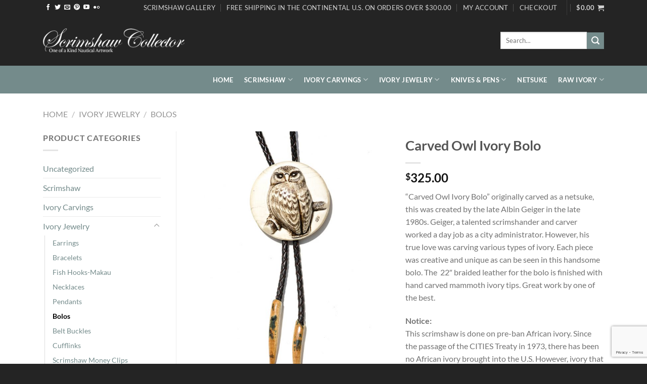

--- FILE ---
content_type: text/html; charset=UTF-8
request_url: https://www.scrimshawcollector.com/product/carved-owl-ivory-bolo/
body_size: 239712
content:
<!DOCTYPE html>
<html lang="en" prefix="og: http://ogp.me/ns#" class="loading-site no-js">
<head>
	<meta charset="UTF-8" />
	<link rel="profile" href="https://gmpg.org/xfn/11" />
	<link rel="pingback" href="https://www.scrimshawcollector.com/xmlrpc.php" />

	<script>(function(html){html.className = html.className.replace(/\bno-js\b/,'js')})(document.documentElement);</script>
<title>Albin Geiger Carver - Carved Owl Ivory Bolo - Scrimshaw Collector</title>
<meta name='robots' content='max-image-preview:large' />
<meta name="viewport" content="width=device-width, initial-scale=1" />
<!-- This site is optimized with the Yoast SEO Premium plugin v5.9.4 - https://yoast.com/wordpress/plugins/seo/ -->
<meta name="description" content="&quot;Carved Owl Ivory Bolo&quot; originally carved as a netsuke, this was created by the late Albin Geiger in the late 1980s. Geiger, a talented carver and artist."/>
<link rel="canonical" href="https://www.scrimshawcollector.com/product/carved-owl-ivory-bolo/" />
<meta property="og:locale" content="en_US" />
<meta property="og:type" content="product" />
<meta property="og:title" content="Albin Geiger Carver - Carved Owl Ivory Bolo - Scrimshaw Collector" />
<meta property="og:description" content="&quot;Carved Owl Ivory Bolo&quot; originally carved as a netsuke, this was created by the late Albin Geiger in the late 1980s. Geiger, a talented carver and artist." />
<meta property="og:url" content="https://www.scrimshawcollector.com/product/carved-owl-ivory-bolo/" />
<meta property="og:site_name" content="Scrimshaw Collector" />
<meta property="og:image" content="https://www.scrimshawcollector.com/wp-content/uploads/2020/08/SBolo019a.jpg" />
<meta property="og:image:secure_url" content="https://www.scrimshawcollector.com/wp-content/uploads/2020/08/SBolo019a.jpg" />
<meta property="og:image:width" content="768" />
<meta property="og:image:height" content="1024" />
<meta property="og:image" content="https://www.scrimshawcollector.com/wp-content/uploads/2020/08/SBolo019a.jpg" />
<meta property="og:image:secure_url" content="https://www.scrimshawcollector.com/wp-content/uploads/2020/08/SBolo019a.jpg" />
<meta property="og:image" content="https://www.scrimshawcollector.com/wp-content/uploads/2020/08/SBolo019b.jpg" />
<meta property="og:image:secure_url" content="https://www.scrimshawcollector.com/wp-content/uploads/2020/08/SBolo019b.jpg" />
<meta property="og:image" content="https://www.scrimshawcollector.com/wp-content/uploads/2020/08/SBolo019d.jpg" />
<meta property="og:image:secure_url" content="https://www.scrimshawcollector.com/wp-content/uploads/2020/08/SBolo019d.jpg" />
<meta property="og:image" content="https://www.scrimshawcollector.com/wp-content/uploads/2020/08/SBolo019c.jpg" />
<meta property="og:image:secure_url" content="https://www.scrimshawcollector.com/wp-content/uploads/2020/08/SBolo019c.jpg" />
<meta property="product:price:amount" content="325.00"/>
<meta property="product:price:currency" content="USD"/>
<meta property="product:availability" content="instock"/>
<meta name="twitter:card" content="summary" />
<meta name="twitter:description" content="&quot;Carved Owl Ivory Bolo&quot; originally carved as a netsuke, this was created by the late Albin Geiger in the late 1980s. Geiger, a talented carver and artist." />
<meta name="twitter:title" content="Albin Geiger Carver - Carved Owl Ivory Bolo - Scrimshaw Collector" />
<meta name="twitter:site" content="@ScrimshawGaller" />
<meta name="twitter:image" content="https://www.scrimshawcollector.com/wp-content/uploads/2020/08/SBolo019a.jpg" />
<meta name="twitter:creator" content="@ScrimshawGaller" />
<script type='application/ld+json'>{"@context":"http:\/\/schema.org","@type":"WebSite","@id":"#website","url":"https:\/\/www.scrimshawcollector.com\/","name":"Scrimshaw Collector","alternateName":"Scrimshaw Collector","potentialAction":{"@type":"SearchAction","target":"https:\/\/www.scrimshawcollector.com\/?s={search_term_string}","query-input":"required name=search_term_string"}}</script>
<script type='application/ld+json'>{"@context":"http:\/\/schema.org","@type":"Organization","url":"https:\/\/www.scrimshawcollector.com\/product\/carved-owl-ivory-bolo\/","sameAs":["http:\/\/www.facebook.com\/ScrimshawGallery","http:\/\/www.youtube.com\/user\/scrimshawgallery","https:\/\/pinterest.com\/scrimshawgaller\/","https:\/\/twitter.com\/ScrimshawGaller"],"@id":"#organization","name":"Scrimshaw Collector","logo":"https:\/\/www.scrimshawcollector.com\/wp-content\/uploads\/2015\/11\/logo-dark.png"}</script>
<!-- / Yoast SEO Premium plugin. -->

<link rel='dns-prefetch' href='//www.google.com' />
<link rel='prefetch' href='https://www.scrimshawcollector.com/wp-content/themes/flatsome/assets/js/flatsome.js?ver=e1ad26bd5672989785e1' />
<link rel='prefetch' href='https://www.scrimshawcollector.com/wp-content/themes/flatsome/assets/js/chunk.slider.js?ver=3.19.15' />
<link rel='prefetch' href='https://www.scrimshawcollector.com/wp-content/themes/flatsome/assets/js/chunk.popups.js?ver=3.19.15' />
<link rel='prefetch' href='https://www.scrimshawcollector.com/wp-content/themes/flatsome/assets/js/chunk.tooltips.js?ver=3.19.15' />
<link rel='prefetch' href='https://www.scrimshawcollector.com/wp-content/themes/flatsome/assets/js/woocommerce.js?ver=dd6035ce106022a74757' />
<link rel="alternate" type="application/rss+xml" title="Scrimshaw Collector &raquo; Feed" href="https://www.scrimshawcollector.com/feed/" />
<link rel="alternate" type="application/rss+xml" title="Scrimshaw Collector &raquo; Comments Feed" href="https://www.scrimshawcollector.com/comments/feed/" />
<link rel="alternate" title="oEmbed (JSON)" type="application/json+oembed" href="https://www.scrimshawcollector.com/wp-json/oembed/1.0/embed?url=https%3A%2F%2Fwww.scrimshawcollector.com%2Fproduct%2Fcarved-owl-ivory-bolo%2F" />
<link rel="alternate" title="oEmbed (XML)" type="text/xml+oembed" href="https://www.scrimshawcollector.com/wp-json/oembed/1.0/embed?url=https%3A%2F%2Fwww.scrimshawcollector.com%2Fproduct%2Fcarved-owl-ivory-bolo%2F&#038;format=xml" />
<style id='wp-img-auto-sizes-contain-inline-css' type='text/css'>
img:is([sizes=auto i],[sizes^="auto," i]){contain-intrinsic-size:3000px 1500px}
/*# sourceURL=wp-img-auto-sizes-contain-inline-css */
</style>
<style id='wp-emoji-styles-inline-css' type='text/css'>

	img.wp-smiley, img.emoji {
		display: inline !important;
		border: none !important;
		box-shadow: none !important;
		height: 1em !important;
		width: 1em !important;
		margin: 0 0.07em !important;
		vertical-align: -0.1em !important;
		background: none !important;
		padding: 0 !important;
	}
/*# sourceURL=wp-emoji-styles-inline-css */
</style>
<style id='wp-block-library-inline-css' type='text/css'>
:root{--wp-block-synced-color:#7a00df;--wp-block-synced-color--rgb:122,0,223;--wp-bound-block-color:var(--wp-block-synced-color);--wp-editor-canvas-background:#ddd;--wp-admin-theme-color:#007cba;--wp-admin-theme-color--rgb:0,124,186;--wp-admin-theme-color-darker-10:#006ba1;--wp-admin-theme-color-darker-10--rgb:0,107,160.5;--wp-admin-theme-color-darker-20:#005a87;--wp-admin-theme-color-darker-20--rgb:0,90,135;--wp-admin-border-width-focus:2px}@media (min-resolution:192dpi){:root{--wp-admin-border-width-focus:1.5px}}.wp-element-button{cursor:pointer}:root .has-very-light-gray-background-color{background-color:#eee}:root .has-very-dark-gray-background-color{background-color:#313131}:root .has-very-light-gray-color{color:#eee}:root .has-very-dark-gray-color{color:#313131}:root .has-vivid-green-cyan-to-vivid-cyan-blue-gradient-background{background:linear-gradient(135deg,#00d084,#0693e3)}:root .has-purple-crush-gradient-background{background:linear-gradient(135deg,#34e2e4,#4721fb 50%,#ab1dfe)}:root .has-hazy-dawn-gradient-background{background:linear-gradient(135deg,#faaca8,#dad0ec)}:root .has-subdued-olive-gradient-background{background:linear-gradient(135deg,#fafae1,#67a671)}:root .has-atomic-cream-gradient-background{background:linear-gradient(135deg,#fdd79a,#004a59)}:root .has-nightshade-gradient-background{background:linear-gradient(135deg,#330968,#31cdcf)}:root .has-midnight-gradient-background{background:linear-gradient(135deg,#020381,#2874fc)}:root{--wp--preset--font-size--normal:16px;--wp--preset--font-size--huge:42px}.has-regular-font-size{font-size:1em}.has-larger-font-size{font-size:2.625em}.has-normal-font-size{font-size:var(--wp--preset--font-size--normal)}.has-huge-font-size{font-size:var(--wp--preset--font-size--huge)}.has-text-align-center{text-align:center}.has-text-align-left{text-align:left}.has-text-align-right{text-align:right}.has-fit-text{white-space:nowrap!important}#end-resizable-editor-section{display:none}.aligncenter{clear:both}.items-justified-left{justify-content:flex-start}.items-justified-center{justify-content:center}.items-justified-right{justify-content:flex-end}.items-justified-space-between{justify-content:space-between}.screen-reader-text{border:0;clip-path:inset(50%);height:1px;margin:-1px;overflow:hidden;padding:0;position:absolute;width:1px;word-wrap:normal!important}.screen-reader-text:focus{background-color:#ddd;clip-path:none;color:#444;display:block;font-size:1em;height:auto;left:5px;line-height:normal;padding:15px 23px 14px;text-decoration:none;top:5px;width:auto;z-index:100000}html :where(.has-border-color){border-style:solid}html :where([style*=border-top-color]){border-top-style:solid}html :where([style*=border-right-color]){border-right-style:solid}html :where([style*=border-bottom-color]){border-bottom-style:solid}html :where([style*=border-left-color]){border-left-style:solid}html :where([style*=border-width]){border-style:solid}html :where([style*=border-top-width]){border-top-style:solid}html :where([style*=border-right-width]){border-right-style:solid}html :where([style*=border-bottom-width]){border-bottom-style:solid}html :where([style*=border-left-width]){border-left-style:solid}html :where(img[class*=wp-image-]){height:auto;max-width:100%}:where(figure){margin:0 0 1em}html :where(.is-position-sticky){--wp-admin--admin-bar--position-offset:var(--wp-admin--admin-bar--height,0px)}@media screen and (max-width:600px){html :where(.is-position-sticky){--wp-admin--admin-bar--position-offset:0px}}

/*# sourceURL=wp-block-library-inline-css */
</style><link rel='stylesheet' id='wc-blocks-style-css' href='https://www.scrimshawcollector.com/wp-content/plugins/woocommerce/assets/client/blocks/wc-blocks.css?ver=wc-10.4.3' type='text/css' media='all' />
<style id='global-styles-inline-css' type='text/css'>
:root{--wp--preset--aspect-ratio--square: 1;--wp--preset--aspect-ratio--4-3: 4/3;--wp--preset--aspect-ratio--3-4: 3/4;--wp--preset--aspect-ratio--3-2: 3/2;--wp--preset--aspect-ratio--2-3: 2/3;--wp--preset--aspect-ratio--16-9: 16/9;--wp--preset--aspect-ratio--9-16: 9/16;--wp--preset--color--black: #000000;--wp--preset--color--cyan-bluish-gray: #abb8c3;--wp--preset--color--white: #ffffff;--wp--preset--color--pale-pink: #f78da7;--wp--preset--color--vivid-red: #cf2e2e;--wp--preset--color--luminous-vivid-orange: #ff6900;--wp--preset--color--luminous-vivid-amber: #fcb900;--wp--preset--color--light-green-cyan: #7bdcb5;--wp--preset--color--vivid-green-cyan: #00d084;--wp--preset--color--pale-cyan-blue: #8ed1fc;--wp--preset--color--vivid-cyan-blue: #0693e3;--wp--preset--color--vivid-purple: #9b51e0;--wp--preset--color--primary: #748b8b;--wp--preset--color--secondary: #748b8b;--wp--preset--color--success: #7a9c59;--wp--preset--color--alert: #a83900;--wp--preset--gradient--vivid-cyan-blue-to-vivid-purple: linear-gradient(135deg,rgb(6,147,227) 0%,rgb(155,81,224) 100%);--wp--preset--gradient--light-green-cyan-to-vivid-green-cyan: linear-gradient(135deg,rgb(122,220,180) 0%,rgb(0,208,130) 100%);--wp--preset--gradient--luminous-vivid-amber-to-luminous-vivid-orange: linear-gradient(135deg,rgb(252,185,0) 0%,rgb(255,105,0) 100%);--wp--preset--gradient--luminous-vivid-orange-to-vivid-red: linear-gradient(135deg,rgb(255,105,0) 0%,rgb(207,46,46) 100%);--wp--preset--gradient--very-light-gray-to-cyan-bluish-gray: linear-gradient(135deg,rgb(238,238,238) 0%,rgb(169,184,195) 100%);--wp--preset--gradient--cool-to-warm-spectrum: linear-gradient(135deg,rgb(74,234,220) 0%,rgb(151,120,209) 20%,rgb(207,42,186) 40%,rgb(238,44,130) 60%,rgb(251,105,98) 80%,rgb(254,248,76) 100%);--wp--preset--gradient--blush-light-purple: linear-gradient(135deg,rgb(255,206,236) 0%,rgb(152,150,240) 100%);--wp--preset--gradient--blush-bordeaux: linear-gradient(135deg,rgb(254,205,165) 0%,rgb(254,45,45) 50%,rgb(107,0,62) 100%);--wp--preset--gradient--luminous-dusk: linear-gradient(135deg,rgb(255,203,112) 0%,rgb(199,81,192) 50%,rgb(65,88,208) 100%);--wp--preset--gradient--pale-ocean: linear-gradient(135deg,rgb(255,245,203) 0%,rgb(182,227,212) 50%,rgb(51,167,181) 100%);--wp--preset--gradient--electric-grass: linear-gradient(135deg,rgb(202,248,128) 0%,rgb(113,206,126) 100%);--wp--preset--gradient--midnight: linear-gradient(135deg,rgb(2,3,129) 0%,rgb(40,116,252) 100%);--wp--preset--font-size--small: 13px;--wp--preset--font-size--medium: 20px;--wp--preset--font-size--large: 36px;--wp--preset--font-size--x-large: 42px;--wp--preset--spacing--20: 0.44rem;--wp--preset--spacing--30: 0.67rem;--wp--preset--spacing--40: 1rem;--wp--preset--spacing--50: 1.5rem;--wp--preset--spacing--60: 2.25rem;--wp--preset--spacing--70: 3.38rem;--wp--preset--spacing--80: 5.06rem;--wp--preset--shadow--natural: 6px 6px 9px rgba(0, 0, 0, 0.2);--wp--preset--shadow--deep: 12px 12px 50px rgba(0, 0, 0, 0.4);--wp--preset--shadow--sharp: 6px 6px 0px rgba(0, 0, 0, 0.2);--wp--preset--shadow--outlined: 6px 6px 0px -3px rgb(255, 255, 255), 6px 6px rgb(0, 0, 0);--wp--preset--shadow--crisp: 6px 6px 0px rgb(0, 0, 0);}:where(body) { margin: 0; }.wp-site-blocks > .alignleft { float: left; margin-right: 2em; }.wp-site-blocks > .alignright { float: right; margin-left: 2em; }.wp-site-blocks > .aligncenter { justify-content: center; margin-left: auto; margin-right: auto; }:where(.is-layout-flex){gap: 0.5em;}:where(.is-layout-grid){gap: 0.5em;}.is-layout-flow > .alignleft{float: left;margin-inline-start: 0;margin-inline-end: 2em;}.is-layout-flow > .alignright{float: right;margin-inline-start: 2em;margin-inline-end: 0;}.is-layout-flow > .aligncenter{margin-left: auto !important;margin-right: auto !important;}.is-layout-constrained > .alignleft{float: left;margin-inline-start: 0;margin-inline-end: 2em;}.is-layout-constrained > .alignright{float: right;margin-inline-start: 2em;margin-inline-end: 0;}.is-layout-constrained > .aligncenter{margin-left: auto !important;margin-right: auto !important;}.is-layout-constrained > :where(:not(.alignleft):not(.alignright):not(.alignfull)){margin-left: auto !important;margin-right: auto !important;}body .is-layout-flex{display: flex;}.is-layout-flex{flex-wrap: wrap;align-items: center;}.is-layout-flex > :is(*, div){margin: 0;}body .is-layout-grid{display: grid;}.is-layout-grid > :is(*, div){margin: 0;}body{padding-top: 0px;padding-right: 0px;padding-bottom: 0px;padding-left: 0px;}a:where(:not(.wp-element-button)){text-decoration: none;}:root :where(.wp-element-button, .wp-block-button__link){background-color: #32373c;border-width: 0;color: #fff;font-family: inherit;font-size: inherit;font-style: inherit;font-weight: inherit;letter-spacing: inherit;line-height: inherit;padding-top: calc(0.667em + 2px);padding-right: calc(1.333em + 2px);padding-bottom: calc(0.667em + 2px);padding-left: calc(1.333em + 2px);text-decoration: none;text-transform: inherit;}.has-black-color{color: var(--wp--preset--color--black) !important;}.has-cyan-bluish-gray-color{color: var(--wp--preset--color--cyan-bluish-gray) !important;}.has-white-color{color: var(--wp--preset--color--white) !important;}.has-pale-pink-color{color: var(--wp--preset--color--pale-pink) !important;}.has-vivid-red-color{color: var(--wp--preset--color--vivid-red) !important;}.has-luminous-vivid-orange-color{color: var(--wp--preset--color--luminous-vivid-orange) !important;}.has-luminous-vivid-amber-color{color: var(--wp--preset--color--luminous-vivid-amber) !important;}.has-light-green-cyan-color{color: var(--wp--preset--color--light-green-cyan) !important;}.has-vivid-green-cyan-color{color: var(--wp--preset--color--vivid-green-cyan) !important;}.has-pale-cyan-blue-color{color: var(--wp--preset--color--pale-cyan-blue) !important;}.has-vivid-cyan-blue-color{color: var(--wp--preset--color--vivid-cyan-blue) !important;}.has-vivid-purple-color{color: var(--wp--preset--color--vivid-purple) !important;}.has-primary-color{color: var(--wp--preset--color--primary) !important;}.has-secondary-color{color: var(--wp--preset--color--secondary) !important;}.has-success-color{color: var(--wp--preset--color--success) !important;}.has-alert-color{color: var(--wp--preset--color--alert) !important;}.has-black-background-color{background-color: var(--wp--preset--color--black) !important;}.has-cyan-bluish-gray-background-color{background-color: var(--wp--preset--color--cyan-bluish-gray) !important;}.has-white-background-color{background-color: var(--wp--preset--color--white) !important;}.has-pale-pink-background-color{background-color: var(--wp--preset--color--pale-pink) !important;}.has-vivid-red-background-color{background-color: var(--wp--preset--color--vivid-red) !important;}.has-luminous-vivid-orange-background-color{background-color: var(--wp--preset--color--luminous-vivid-orange) !important;}.has-luminous-vivid-amber-background-color{background-color: var(--wp--preset--color--luminous-vivid-amber) !important;}.has-light-green-cyan-background-color{background-color: var(--wp--preset--color--light-green-cyan) !important;}.has-vivid-green-cyan-background-color{background-color: var(--wp--preset--color--vivid-green-cyan) !important;}.has-pale-cyan-blue-background-color{background-color: var(--wp--preset--color--pale-cyan-blue) !important;}.has-vivid-cyan-blue-background-color{background-color: var(--wp--preset--color--vivid-cyan-blue) !important;}.has-vivid-purple-background-color{background-color: var(--wp--preset--color--vivid-purple) !important;}.has-primary-background-color{background-color: var(--wp--preset--color--primary) !important;}.has-secondary-background-color{background-color: var(--wp--preset--color--secondary) !important;}.has-success-background-color{background-color: var(--wp--preset--color--success) !important;}.has-alert-background-color{background-color: var(--wp--preset--color--alert) !important;}.has-black-border-color{border-color: var(--wp--preset--color--black) !important;}.has-cyan-bluish-gray-border-color{border-color: var(--wp--preset--color--cyan-bluish-gray) !important;}.has-white-border-color{border-color: var(--wp--preset--color--white) !important;}.has-pale-pink-border-color{border-color: var(--wp--preset--color--pale-pink) !important;}.has-vivid-red-border-color{border-color: var(--wp--preset--color--vivid-red) !important;}.has-luminous-vivid-orange-border-color{border-color: var(--wp--preset--color--luminous-vivid-orange) !important;}.has-luminous-vivid-amber-border-color{border-color: var(--wp--preset--color--luminous-vivid-amber) !important;}.has-light-green-cyan-border-color{border-color: var(--wp--preset--color--light-green-cyan) !important;}.has-vivid-green-cyan-border-color{border-color: var(--wp--preset--color--vivid-green-cyan) !important;}.has-pale-cyan-blue-border-color{border-color: var(--wp--preset--color--pale-cyan-blue) !important;}.has-vivid-cyan-blue-border-color{border-color: var(--wp--preset--color--vivid-cyan-blue) !important;}.has-vivid-purple-border-color{border-color: var(--wp--preset--color--vivid-purple) !important;}.has-primary-border-color{border-color: var(--wp--preset--color--primary) !important;}.has-secondary-border-color{border-color: var(--wp--preset--color--secondary) !important;}.has-success-border-color{border-color: var(--wp--preset--color--success) !important;}.has-alert-border-color{border-color: var(--wp--preset--color--alert) !important;}.has-vivid-cyan-blue-to-vivid-purple-gradient-background{background: var(--wp--preset--gradient--vivid-cyan-blue-to-vivid-purple) !important;}.has-light-green-cyan-to-vivid-green-cyan-gradient-background{background: var(--wp--preset--gradient--light-green-cyan-to-vivid-green-cyan) !important;}.has-luminous-vivid-amber-to-luminous-vivid-orange-gradient-background{background: var(--wp--preset--gradient--luminous-vivid-amber-to-luminous-vivid-orange) !important;}.has-luminous-vivid-orange-to-vivid-red-gradient-background{background: var(--wp--preset--gradient--luminous-vivid-orange-to-vivid-red) !important;}.has-very-light-gray-to-cyan-bluish-gray-gradient-background{background: var(--wp--preset--gradient--very-light-gray-to-cyan-bluish-gray) !important;}.has-cool-to-warm-spectrum-gradient-background{background: var(--wp--preset--gradient--cool-to-warm-spectrum) !important;}.has-blush-light-purple-gradient-background{background: var(--wp--preset--gradient--blush-light-purple) !important;}.has-blush-bordeaux-gradient-background{background: var(--wp--preset--gradient--blush-bordeaux) !important;}.has-luminous-dusk-gradient-background{background: var(--wp--preset--gradient--luminous-dusk) !important;}.has-pale-ocean-gradient-background{background: var(--wp--preset--gradient--pale-ocean) !important;}.has-electric-grass-gradient-background{background: var(--wp--preset--gradient--electric-grass) !important;}.has-midnight-gradient-background{background: var(--wp--preset--gradient--midnight) !important;}.has-small-font-size{font-size: var(--wp--preset--font-size--small) !important;}.has-medium-font-size{font-size: var(--wp--preset--font-size--medium) !important;}.has-large-font-size{font-size: var(--wp--preset--font-size--large) !important;}.has-x-large-font-size{font-size: var(--wp--preset--font-size--x-large) !important;}
/*# sourceURL=global-styles-inline-css */
</style>

<link rel='stylesheet' id='contact-form-7-css' href='https://www.scrimshawcollector.com/wp-content/plugins/contact-form-7/includes/css/styles.css?ver=6.1.4' type='text/css' media='all' />
<style id='woocommerce-inline-inline-css' type='text/css'>
.woocommerce form .form-row .required { visibility: visible; }
/*# sourceURL=woocommerce-inline-inline-css */
</style>
<link rel='stylesheet' id='wccf-field-styles-css' href='https://www.scrimshawcollector.com/wp-content/plugins/woocommerce-custom-fields/assets/css/fields.css?ver=2.3.4' type='text/css' media='all' />
<link rel='stylesheet' id='rightpress-datetimepicker-styles-css' href='https://www.scrimshawcollector.com/wp-content/plugins/woocommerce-custom-fields/rightpress/components/rightpress-assets-component/assets/datetimepicker/assets/css/jquery.datetimepicker.min.css?ver=1021' type='text/css' media='all' />
<link rel='stylesheet' id='wccf-frontend-styles-css' href='https://www.scrimshawcollector.com/wp-content/plugins/woocommerce-custom-fields/assets/css/frontend.css?ver=2.3.4' type='text/css' media='all' />
<link rel='stylesheet' id='meks-flickr-widget-css' href='https://www.scrimshawcollector.com/wp-content/plugins/meks-simple-flickr-widget/css/style.css?ver=1.3' type='text/css' media='all' />
<link rel='stylesheet' id='wcspp-css' href='https://www.scrimshawcollector.com/wp-content/plugins/share-print-pdf-woocommerce/lib/css/style.css?ver=1.2.0' type='text/css' media='all' />
<link rel='stylesheet' id='flatsome-main-css' href='https://www.scrimshawcollector.com/wp-content/themes/flatsome/assets/css/flatsome.css?ver=3.19.15' type='text/css' media='all' />
<style id='flatsome-main-inline-css' type='text/css'>
@font-face {
				font-family: "fl-icons";
				font-display: block;
				src: url(https://www.scrimshawcollector.com/wp-content/themes/flatsome/assets/css/icons/fl-icons.eot?v=3.19.15);
				src:
					url(https://www.scrimshawcollector.com/wp-content/themes/flatsome/assets/css/icons/fl-icons.eot#iefix?v=3.19.15) format("embedded-opentype"),
					url(https://www.scrimshawcollector.com/wp-content/themes/flatsome/assets/css/icons/fl-icons.woff2?v=3.19.15) format("woff2"),
					url(https://www.scrimshawcollector.com/wp-content/themes/flatsome/assets/css/icons/fl-icons.ttf?v=3.19.15) format("truetype"),
					url(https://www.scrimshawcollector.com/wp-content/themes/flatsome/assets/css/icons/fl-icons.woff?v=3.19.15) format("woff"),
					url(https://www.scrimshawcollector.com/wp-content/themes/flatsome/assets/css/icons/fl-icons.svg?v=3.19.15#fl-icons) format("svg");
			}
/*# sourceURL=flatsome-main-inline-css */
</style>
<link rel='stylesheet' id='flatsome-shop-css' href='https://www.scrimshawcollector.com/wp-content/themes/flatsome/assets/css/flatsome-shop.css?ver=3.19.15' type='text/css' media='all' />
<link rel='stylesheet' id='flatsome-style-css' href='https://www.scrimshawcollector.com/wp-content/themes/flatsome/style.css?ver=3.19.15' type='text/css' media='all' />
<script type="text/javascript" src="https://www.scrimshawcollector.com/wp-includes/js/jquery/jquery.min.js?ver=3.7.1" id="jquery-core-js"></script>
<script type="text/javascript" src="https://www.scrimshawcollector.com/wp-includes/js/jquery/jquery-migrate.min.js?ver=3.4.1" id="jquery-migrate-js"></script>
<script type="text/javascript" src="https://www.scrimshawcollector.com/wp-content/plugins/recaptcha-woo/js/rcfwc.js?ver=1.0" id="rcfwc-js-js" defer="defer" data-wp-strategy="defer"></script>
<script type="text/javascript" src="https://www.google.com/recaptcha/api.js?hl=en" id="recaptcha-js" defer="defer" data-wp-strategy="defer"></script>
<script type="text/javascript" src="//www.scrimshawcollector.com/wp-content/plugins/revslider/sr6/assets/js/rbtools.min.js?ver=6.7.40" async id="tp-tools-js"></script>
<script type="text/javascript" src="//www.scrimshawcollector.com/wp-content/plugins/revslider/sr6/assets/js/rs6.min.js?ver=6.7.40" async id="revmin-js"></script>
<script type="text/javascript" src="https://www.scrimshawcollector.com/wp-content/plugins/woocommerce/assets/js/jquery-blockui/jquery.blockUI.min.js?ver=2.7.0-wc.10.4.3" id="wc-jquery-blockui-js" data-wp-strategy="defer"></script>
<script type="text/javascript" id="wc-add-to-cart-js-extra">
/* <![CDATA[ */
var wc_add_to_cart_params = {"ajax_url":"/wp-admin/admin-ajax.php","wc_ajax_url":"/?wc-ajax=%%endpoint%%","i18n_view_cart":"View cart","cart_url":"https://www.scrimshawcollector.com/cart/","is_cart":"","cart_redirect_after_add":"yes"};
//# sourceURL=wc-add-to-cart-js-extra
/* ]]> */
</script>
<script type="text/javascript" src="https://www.scrimshawcollector.com/wp-content/plugins/woocommerce/assets/js/frontend/add-to-cart.min.js?ver=10.4.3" id="wc-add-to-cart-js" defer="defer" data-wp-strategy="defer"></script>
<script type="text/javascript" id="wc-single-product-js-extra">
/* <![CDATA[ */
var wc_single_product_params = {"i18n_required_rating_text":"Please select a rating","i18n_rating_options":["1 of 5 stars","2 of 5 stars","3 of 5 stars","4 of 5 stars","5 of 5 stars"],"i18n_product_gallery_trigger_text":"View full-screen image gallery","review_rating_required":"yes","flexslider":{"rtl":false,"animation":"slide","smoothHeight":true,"directionNav":false,"controlNav":"thumbnails","slideshow":false,"animationSpeed":500,"animationLoop":false,"allowOneSlide":false},"zoom_enabled":"","zoom_options":[],"photoswipe_enabled":"","photoswipe_options":{"shareEl":false,"closeOnScroll":false,"history":false,"hideAnimationDuration":0,"showAnimationDuration":0},"flexslider_enabled":""};
//# sourceURL=wc-single-product-js-extra
/* ]]> */
</script>
<script type="text/javascript" src="https://www.scrimshawcollector.com/wp-content/plugins/woocommerce/assets/js/frontend/single-product.min.js?ver=10.4.3" id="wc-single-product-js" defer="defer" data-wp-strategy="defer"></script>
<script type="text/javascript" src="https://www.scrimshawcollector.com/wp-content/plugins/woocommerce/assets/js/js-cookie/js.cookie.min.js?ver=2.1.4-wc.10.4.3" id="wc-js-cookie-js" data-wp-strategy="defer"></script>
<script type="text/javascript" src="https://www.scrimshawcollector.com/wp-content/plugins/wp-retina-2x-pro/app/picturefill.min.js?ver=1665873725" id="wr2x-picturefill-js-js"></script>
<link rel="https://api.w.org/" href="https://www.scrimshawcollector.com/wp-json/" /><link rel="alternate" title="JSON" type="application/json" href="https://www.scrimshawcollector.com/wp-json/wp/v2/product/17807" /><link rel="EditURI" type="application/rsd+xml" title="RSD" href="https://www.scrimshawcollector.com/xmlrpc.php?rsd" />
<meta name="generator" content="Redux 4.5.10" />	<noscript><style>.woocommerce-product-gallery{ opacity: 1 !important; }</style></noscript>
	<meta name="generator" content="Powered by Slider Revolution 6.7.40 - responsive, Mobile-Friendly Slider Plugin for WordPress with comfortable drag and drop interface." />
<link rel="icon" href="https://www.scrimshawcollector.com/wp-content/uploads/2015/11/cropped-logo-100x100.png" sizes="32x32" />
<link rel="icon" href="https://www.scrimshawcollector.com/wp-content/uploads/2015/11/cropped-logo-270x270.png" sizes="192x192" />
<link rel="apple-touch-icon" href="https://www.scrimshawcollector.com/wp-content/uploads/2015/11/cropped-logo-180x180.png" />
<meta name="msapplication-TileImage" content="https://www.scrimshawcollector.com/wp-content/uploads/2015/11/cropped-logo-270x270.png" />
<script>function setREVStartSize(e){
			//window.requestAnimationFrame(function() {
				window.RSIW = window.RSIW===undefined ? window.innerWidth : window.RSIW;
				window.RSIH = window.RSIH===undefined ? window.innerHeight : window.RSIH;
				try {
					var pw = document.getElementById(e.c).parentNode.offsetWidth,
						newh;
					pw = pw===0 || isNaN(pw) || (e.l=="fullwidth" || e.layout=="fullwidth") ? window.RSIW : pw;
					e.tabw = e.tabw===undefined ? 0 : parseInt(e.tabw);
					e.thumbw = e.thumbw===undefined ? 0 : parseInt(e.thumbw);
					e.tabh = e.tabh===undefined ? 0 : parseInt(e.tabh);
					e.thumbh = e.thumbh===undefined ? 0 : parseInt(e.thumbh);
					e.tabhide = e.tabhide===undefined ? 0 : parseInt(e.tabhide);
					e.thumbhide = e.thumbhide===undefined ? 0 : parseInt(e.thumbhide);
					e.mh = e.mh===undefined || e.mh=="" || e.mh==="auto" ? 0 : parseInt(e.mh,0);
					if(e.layout==="fullscreen" || e.l==="fullscreen")
						newh = Math.max(e.mh,window.RSIH);
					else{
						e.gw = Array.isArray(e.gw) ? e.gw : [e.gw];
						for (var i in e.rl) if (e.gw[i]===undefined || e.gw[i]===0) e.gw[i] = e.gw[i-1];
						e.gh = e.el===undefined || e.el==="" || (Array.isArray(e.el) && e.el.length==0)? e.gh : e.el;
						e.gh = Array.isArray(e.gh) ? e.gh : [e.gh];
						for (var i in e.rl) if (e.gh[i]===undefined || e.gh[i]===0) e.gh[i] = e.gh[i-1];
											
						var nl = new Array(e.rl.length),
							ix = 0,
							sl;
						e.tabw = e.tabhide>=pw ? 0 : e.tabw;
						e.thumbw = e.thumbhide>=pw ? 0 : e.thumbw;
						e.tabh = e.tabhide>=pw ? 0 : e.tabh;
						e.thumbh = e.thumbhide>=pw ? 0 : e.thumbh;
						for (var i in e.rl) nl[i] = e.rl[i]<window.RSIW ? 0 : e.rl[i];
						sl = nl[0];
						for (var i in nl) if (sl>nl[i] && nl[i]>0) { sl = nl[i]; ix=i;}
						var m = pw>(e.gw[ix]+e.tabw+e.thumbw) ? 1 : (pw-(e.tabw+e.thumbw)) / (e.gw[ix]);
						newh =  (e.gh[ix] * m) + (e.tabh + e.thumbh);
					}
					var el = document.getElementById(e.c);
					if (el!==null && el) el.style.height = newh+"px";
					el = document.getElementById(e.c+"_wrapper");
					if (el!==null && el) {
						el.style.height = newh+"px";
						el.style.display = "block";
					}
				} catch(e){
					console.log("Failure at Presize of Slider:" + e)
				}
			//});
		  };</script>
<style id="custom-css" type="text/css">:root {--primary-color: #748b8b;--fs-color-primary: #748b8b;--fs-color-secondary: #748b8b;--fs-color-success: #7a9c59;--fs-color-alert: #a83900;--fs-experimental-link-color: #748b8b;--fs-experimental-link-color-hover: #111;}.tooltipster-base {--tooltip-color: #fff;--tooltip-bg-color: #000;}.off-canvas-right .mfp-content, .off-canvas-left .mfp-content {--drawer-width: 300px;}.off-canvas .mfp-content.off-canvas-cart {--drawer-width: 360px;}.container-width, .full-width .ubermenu-nav, .container, .row{max-width: 1140px}.row.row-collapse{max-width: 1110px}.row.row-small{max-width: 1132.5px}.row.row-large{max-width: 1170px}.header-main{height: 100px}#logo img{max-height: 100px}#logo{width:280px;}.header-bottom{min-height: 55px}.header-top{min-height: 30px}.transparent .header-main{height: 265px}.transparent #logo img{max-height: 265px}.has-transparent + .page-title:first-of-type,.has-transparent + #main > .page-title,.has-transparent + #main > div > .page-title,.has-transparent + #main .page-header-wrapper:first-of-type .page-title{padding-top: 345px;}.header.show-on-scroll,.stuck .header-main{height:70px!important}.stuck #logo img{max-height: 70px!important}.search-form{ width: 100%;}.header-bg-color {background-color: #242424}.header-bottom {background-color: #748b8b}.stuck .header-main .nav > li > a{line-height: 40px }.header-bottom-nav > li > a{line-height: 16px }@media (max-width: 549px) {.header-main{height: 70px}#logo img{max-height: 70px}}.nav-dropdown-has-arrow.nav-dropdown-has-border li.has-dropdown:before{border-bottom-color: #cccccc;}.nav .nav-dropdown{border-color: #cccccc }.nav-dropdown{font-size:100%}.nav-dropdown-has-arrow li.has-dropdown:after{border-bottom-color: #ffffff;}.nav .nav-dropdown{background-color: #ffffff}.header-top{background-color:#242424!important;}body{color: #727272}body{font-family: Lato, sans-serif;}body {font-weight: 400;font-style: normal;}.nav > li > a {font-family: Lato, sans-serif;}.mobile-sidebar-levels-2 .nav > li > ul > li > a {font-family: Lato, sans-serif;}.nav > li > a,.mobile-sidebar-levels-2 .nav > li > ul > li > a {font-weight: 700;font-style: normal;}h1,h2,h3,h4,h5,h6,.heading-font, .off-canvas-center .nav-sidebar.nav-vertical > li > a{font-family: Lato, sans-serif;}h1,h2,h3,h4,h5,h6,.heading-font,.banner h1,.banner h2 {font-weight: 700;font-style: normal;}.alt-font{font-family: "Dancing Script", sans-serif;}.alt-font {font-weight: 400!important;font-style: normal!important;}.header:not(.transparent) .header-bottom-nav.nav > li > a{color: #ffffff;}.header:not(.transparent) .header-bottom-nav.nav > li > a:hover,.header:not(.transparent) .header-bottom-nav.nav > li.active > a,.header:not(.transparent) .header-bottom-nav.nav > li.current > a,.header:not(.transparent) .header-bottom-nav.nav > li > a.active,.header:not(.transparent) .header-bottom-nav.nav > li > a.current{color: #ffffff;}.header-bottom-nav.nav-line-bottom > li > a:before,.header-bottom-nav.nav-line-grow > li > a:before,.header-bottom-nav.nav-line > li > a:before,.header-bottom-nav.nav-box > li > a:hover,.header-bottom-nav.nav-box > li.active > a,.header-bottom-nav.nav-pills > li > a:hover,.header-bottom-nav.nav-pills > li.active > a{color:#FFF!important;background-color: #ffffff;}@media screen and (min-width: 550px){.products .box-vertical .box-image{min-width: 270px!important;width: 270px!important;}}.footer-1{background-color: #000000}.footer-2{background-color: #000000}.absolute-footer, html{background-color: #242424}.page-title-small + main .product-container > .row{padding-top:0;}button[name='update_cart'] { display: none; }.nav-vertical-fly-out > li + li {border-top-width: 1px; border-top-style: solid;}/* Custom CSS *//* STYLE TO REMOVE QUICKVIEW */body.theme-flatsome a.quick-view {display: none;}/* Custom CSS Tablet */@media (max-width: 849px){/* STYLE TO REMOVE QUICKVIEW */body.theme-flatsome a.quick-view {display: none;}}/* Custom CSS Mobile */@media (max-width: 549px){/* STYLE TO REMOVE QUICKVIEW */body.theme-flatsome a.quick-view {display: none;}}.label-new.menu-item > a:after{content:"New";}.label-hot.menu-item > a:after{content:"Hot";}.label-sale.menu-item > a:after{content:"Sale";}.label-popular.menu-item > a:after{content:"Popular";}</style>		<style type="text/css" id="wp-custom-css">
			div.ctct-disclosure {
	display: none;
}

div.ctct_usage {
	display: none;
}

.woocommerce-product-attributes-item--weight {
    display: none;
}
		</style>
		<style id="kirki-inline-styles">/* latin-ext */
@font-face {
  font-family: 'Lato';
  font-style: normal;
  font-weight: 400;
  font-display: swap;
  src: url(https://www.scrimshawcollector.com/wp-content/fonts/lato/S6uyw4BMUTPHjxAwXjeu.woff2) format('woff2');
  unicode-range: U+0100-02BA, U+02BD-02C5, U+02C7-02CC, U+02CE-02D7, U+02DD-02FF, U+0304, U+0308, U+0329, U+1D00-1DBF, U+1E00-1E9F, U+1EF2-1EFF, U+2020, U+20A0-20AB, U+20AD-20C0, U+2113, U+2C60-2C7F, U+A720-A7FF;
}
/* latin */
@font-face {
  font-family: 'Lato';
  font-style: normal;
  font-weight: 400;
  font-display: swap;
  src: url(https://www.scrimshawcollector.com/wp-content/fonts/lato/S6uyw4BMUTPHjx4wXg.woff2) format('woff2');
  unicode-range: U+0000-00FF, U+0131, U+0152-0153, U+02BB-02BC, U+02C6, U+02DA, U+02DC, U+0304, U+0308, U+0329, U+2000-206F, U+20AC, U+2122, U+2191, U+2193, U+2212, U+2215, U+FEFF, U+FFFD;
}
/* latin-ext */
@font-face {
  font-family: 'Lato';
  font-style: normal;
  font-weight: 700;
  font-display: swap;
  src: url(https://www.scrimshawcollector.com/wp-content/fonts/lato/S6u9w4BMUTPHh6UVSwaPGR_p.woff2) format('woff2');
  unicode-range: U+0100-02BA, U+02BD-02C5, U+02C7-02CC, U+02CE-02D7, U+02DD-02FF, U+0304, U+0308, U+0329, U+1D00-1DBF, U+1E00-1E9F, U+1EF2-1EFF, U+2020, U+20A0-20AB, U+20AD-20C0, U+2113, U+2C60-2C7F, U+A720-A7FF;
}
/* latin */
@font-face {
  font-family: 'Lato';
  font-style: normal;
  font-weight: 700;
  font-display: swap;
  src: url(https://www.scrimshawcollector.com/wp-content/fonts/lato/S6u9w4BMUTPHh6UVSwiPGQ.woff2) format('woff2');
  unicode-range: U+0000-00FF, U+0131, U+0152-0153, U+02BB-02BC, U+02C6, U+02DA, U+02DC, U+0304, U+0308, U+0329, U+2000-206F, U+20AC, U+2122, U+2191, U+2193, U+2212, U+2215, U+FEFF, U+FFFD;
}/* vietnamese */
@font-face {
  font-family: 'Dancing Script';
  font-style: normal;
  font-weight: 400;
  font-display: swap;
  src: url(https://www.scrimshawcollector.com/wp-content/fonts/dancing-script/If2cXTr6YS-zF4S-kcSWSVi_sxjsohD9F50Ruu7BMSo3Rep8ltA.woff2) format('woff2');
  unicode-range: U+0102-0103, U+0110-0111, U+0128-0129, U+0168-0169, U+01A0-01A1, U+01AF-01B0, U+0300-0301, U+0303-0304, U+0308-0309, U+0323, U+0329, U+1EA0-1EF9, U+20AB;
}
/* latin-ext */
@font-face {
  font-family: 'Dancing Script';
  font-style: normal;
  font-weight: 400;
  font-display: swap;
  src: url(https://www.scrimshawcollector.com/wp-content/fonts/dancing-script/If2cXTr6YS-zF4S-kcSWSVi_sxjsohD9F50Ruu7BMSo3ROp8ltA.woff2) format('woff2');
  unicode-range: U+0100-02BA, U+02BD-02C5, U+02C7-02CC, U+02CE-02D7, U+02DD-02FF, U+0304, U+0308, U+0329, U+1D00-1DBF, U+1E00-1E9F, U+1EF2-1EFF, U+2020, U+20A0-20AB, U+20AD-20C0, U+2113, U+2C60-2C7F, U+A720-A7FF;
}
/* latin */
@font-face {
  font-family: 'Dancing Script';
  font-style: normal;
  font-weight: 400;
  font-display: swap;
  src: url(https://www.scrimshawcollector.com/wp-content/fonts/dancing-script/If2cXTr6YS-zF4S-kcSWSVi_sxjsohD9F50Ruu7BMSo3Sup8.woff2) format('woff2');
  unicode-range: U+0000-00FF, U+0131, U+0152-0153, U+02BB-02BC, U+02C6, U+02DA, U+02DC, U+0304, U+0308, U+0329, U+2000-206F, U+20AC, U+2122, U+2191, U+2193, U+2212, U+2215, U+FEFF, U+FFFD;
}</style><link rel='stylesheet' id='wc-stripe-blocks-checkout-style-css' href='https://www.scrimshawcollector.com/wp-content/plugins/woocommerce-gateway-stripe/build/upe-blocks.css?ver=5149cca93b0373758856' type='text/css' media='all' />
<link rel='stylesheet' id='wc-stripe-upe-classic-css' href='https://www.scrimshawcollector.com/wp-content/plugins/woocommerce-gateway-stripe/build/upe-classic.css?ver=10.3.1' type='text/css' media='all' />
<link rel='stylesheet' id='stripelink_styles-css' href='https://www.scrimshawcollector.com/wp-content/plugins/woocommerce-gateway-stripe/assets/css/stripe-link.css?ver=10.3.1' type='text/css' media='all' />
<link rel='stylesheet' id='rs-plugin-settings-css' href='//www.scrimshawcollector.com/wp-content/plugins/revslider/sr6/assets/css/rs6.css?ver=6.7.40' type='text/css' media='all' />
<style id='rs-plugin-settings-inline-css' type='text/css'>
#rs-demo-id {}
/*# sourceURL=rs-plugin-settings-inline-css */
</style>
</head>

<body data-rsssl=1 class="wp-singular product-template-default single single-product postid-17807 wp-theme-flatsome theme-flatsome woocommerce woocommerce-page woocommerce-no-js lightbox nav-dropdown-has-arrow nav-dropdown-has-shadow nav-dropdown-has-border has-lightbox">


<a class="skip-link screen-reader-text" href="#main">Skip to content</a>

<div id="wrapper">

	
	<header id="header" class="header has-sticky sticky-shrink">
		<div class="header-wrapper">
			<div id="top-bar" class="header-top hide-for-sticky nav-dark hide-for-medium">
    <div class="flex-row container">
      <div class="flex-col hide-for-medium flex-left">
          <ul class="nav nav-left medium-nav-center nav-small  nav-divided nav-uppercase">
              <li class="html header-social-icons ml-0">
	<div class="social-icons follow-icons" ><a href="http://www.facebook.com/ScrimshawGallery" target="_blank" data-label="Facebook" class="icon plain facebook tooltip" title="Follow on Facebook" aria-label="Follow on Facebook" rel="noopener nofollow" ><i class="icon-facebook" ></i></a><a href="http://twitter.com/ScrimshawGaller" data-label="Twitter" target="_blank" class="icon plain twitter tooltip" title="Follow on Twitter" aria-label="Follow on Twitter" rel="noopener nofollow" ><i class="icon-twitter" ></i></a><a href="mailto:info@scrimshawcollector.com" data-label="E-mail" target="_blank" class="icon plain email tooltip" title="Send us an email" aria-label="Send us an email" rel="nofollow noopener" ><i class="icon-envelop" ></i></a><a href="https://pinterest.com/scrimshawgaller/" data-label="Pinterest" target="_blank" class="icon plain pinterest tooltip" title="Follow on Pinterest" aria-label="Follow on Pinterest" rel="noopener nofollow" ><i class="icon-pinterest" ></i></a><a href="http://www.youtube.com/user/scrimshawgallery" data-label="YouTube" target="_blank" class="icon plain youtube tooltip" title="Follow on YouTube" aria-label="Follow on YouTube" rel="noopener nofollow" ><i class="icon-youtube" ></i></a><a href="http://www.flickr.com/photos/88010788@N02/" data-label="Flickr" target="_blank" class="icon plain flickr tooltip" title="Flickr" aria-label="Flickr" rel="noopener nofollow" ><i class="icon-flickr" ></i></a></div></li>
          </ul>
      </div>

      <div class="flex-col hide-for-medium flex-center">
          <ul class="nav nav-center nav-small  nav-divided nav-uppercase">
                        </ul>
      </div>

      <div class="flex-col hide-for-medium flex-right">
         <ul class="nav top-bar-nav nav-right nav-small  nav-divided nav-uppercase">
              <li id="menu-item-3192" class="menu-item menu-item-type-custom menu-item-object-custom menu-item-3192 menu-item-design-default"><a title="Scrimshaw Gallery" target="_blank" rel="noopener" href="http://www.scrimshawgallery.com" class="nav-top-link">Scrimshaw Gallery</a></li>
<li id="menu-item-3462" class="menu-item menu-item-type-custom menu-item-object-custom menu-item-3462 menu-item-design-default"><a href="#" class="nav-top-link">FREE SHIPPING in the Continental U.S. on orders over $300.00</a></li>
<li id="menu-item-2306" class="menu-item menu-item-type-post_type menu-item-object-page menu-item-2306 menu-item-design-default"><a href="https://www.scrimshawcollector.com/my-account-2/" class="nav-top-link">My Account</a></li>
<li id="menu-item-21171" class="menu-item menu-item-type-post_type menu-item-object-page menu-item-21171 menu-item-design-default"><a href="https://www.scrimshawcollector.com/checkout-6/" class="nav-top-link">Checkout</a></li>
<li class="header-divider"></li><li class="cart-item has-icon">

<a href="https://www.scrimshawcollector.com/cart/" class="header-cart-link is-small" title="Cart" >

<span class="header-cart-title">
          <span class="cart-price"><span class="woocommerce-Price-amount amount"><bdi><span class="woocommerce-Price-currencySymbol">&#36;</span>0.00</bdi></span></span>
  </span>

    <i class="icon-shopping-cart"
    data-icon-label="0">
  </i>
  </a>


</li>
          </ul>
      </div>

      
    </div>
</div>
<div id="masthead" class="header-main nav-dark">
      <div class="header-inner flex-row container logo-left medium-logo-center" role="navigation">

          <!-- Logo -->
          <div id="logo" class="flex-col logo">
            
<!-- Header logo -->
<a href="https://www.scrimshawcollector.com/" title="Scrimshaw Collector - One of a Kind Nautical Art" rel="home">
		<img width="317" height="54" src="https://www.scrimshawcollector.com/wp-content/uploads/2015/11/logo-light.png" class="header_logo header-logo" alt="Scrimshaw Collector"/><img  width="317" height="54" src="https://www.scrimshawcollector.com/wp-content/uploads/2015/11/logo-light.png" class="header-logo-dark" alt="Scrimshaw Collector"/></a>
          </div>

          <!-- Mobile Left Elements -->
          <div class="flex-col show-for-medium flex-left">
            <ul class="mobile-nav nav nav-left ">
              <li class="nav-icon has-icon">
  		<a href="#" data-open="#main-menu" data-pos="left" data-bg="main-menu-overlay" data-color="" class="is-small" aria-label="Menu" aria-controls="main-menu" aria-expanded="false">

		  <i class="icon-menu" ></i>
		  		</a>
	</li>
            </ul>
          </div>

          <!-- Left Elements -->
          <div class="flex-col hide-for-medium flex-left
            flex-grow">
            <ul class="header-nav header-nav-main nav nav-left " >
                          </ul>
          </div>

          <!-- Right Elements -->
          <div class="flex-col hide-for-medium flex-right">
            <ul class="header-nav header-nav-main nav nav-right ">
              <li class="header-search-form search-form html relative has-icon">
	<div class="header-search-form-wrapper">
		<div class="searchform-wrapper ux-search-box relative is-normal"><form role="search" method="get" class="searchform" action="https://www.scrimshawcollector.com/">
	<div class="flex-row relative">
						<div class="flex-col flex-grow">
			<label class="screen-reader-text" for="woocommerce-product-search-field-0">Search for:</label>
			<input type="search" id="woocommerce-product-search-field-0" class="search-field mb-0" placeholder="Search&hellip;" value="" name="s" />
			<input type="hidden" name="post_type" value="product" />
					</div>
		<div class="flex-col">
			<button type="submit" value="Search" class="ux-search-submit submit-button secondary button  icon mb-0" aria-label="Submit">
				<i class="icon-search" ></i>			</button>
		</div>
	</div>
	<div class="live-search-results text-left z-top"></div>
</form>
</div>	</div>
</li>
            </ul>
          </div>

          <!-- Mobile Right Elements -->
          <div class="flex-col show-for-medium flex-right">
            <ul class="mobile-nav nav nav-right ">
              <li class="cart-item has-icon">


		<a href="https://www.scrimshawcollector.com/cart/" class="header-cart-link is-small" title="Cart" >

    <i class="icon-shopping-cart"
    data-icon-label="0">
  </i>
  </a>

</li>
            </ul>
          </div>

      </div>

      </div>
<div id="wide-nav" class="header-bottom wide-nav hide-for-medium">
    <div class="flex-row container">

                        <div class="flex-col hide-for-medium flex-left">
                <ul class="nav header-nav header-bottom-nav nav-left  nav-spacing-large nav-uppercase">
                                    </ul>
            </div>
            
            
                        <div class="flex-col hide-for-medium flex-right flex-grow">
              <ul class="nav header-nav header-bottom-nav nav-right  nav-spacing-large nav-uppercase">
                   <li id="menu-item-21173" class="menu-item menu-item-type-custom menu-item-object-custom menu-item-home menu-item-21173 menu-item-design-default"><a href="https://www.scrimshawcollector.com/" class="nav-top-link">Home</a></li>
<li id="menu-item-9913" class="menu-item menu-item-type-taxonomy menu-item-object-product_cat menu-item-has-children menu-item-9913 menu-item-design-default has-dropdown"><a title="Scrimshaw" href="https://www.scrimshawcollector.com/product-category/scrimshaw/" class="nav-top-link" aria-expanded="false" aria-haspopup="menu">Scrimshaw<i class="icon-angle-down" ></i></a>
<ul class="sub-menu nav-dropdown nav-dropdown-simple">
	<li id="menu-item-9914" class="menu-item menu-item-type-taxonomy menu-item-object-product_cat menu-item-9914"><a title="Nautical Scrimshaw" href="https://www.scrimshawcollector.com/product-category/scrimshaw/nautical-scrimshaw/">Nautical Scrimshaw</a></li>
	<li id="menu-item-9915" class="menu-item menu-item-type-taxonomy menu-item-object-product_cat menu-item-9915"><a title="Wildlife Scrimshaw" href="https://www.scrimshawcollector.com/product-category/scrimshaw/wildlife-scrimshaw/">Wildlife Scrimshaw</a></li>
	<li id="menu-item-9916" class="menu-item menu-item-type-taxonomy menu-item-object-product_cat menu-item-9916"><a title="Portrait Scrimshaw" href="https://www.scrimshawcollector.com/product-category/scrimshaw/portrait-scrimshaw/">Portrait Scrimshaw</a></li>
	<li id="menu-item-9917" class="menu-item menu-item-type-taxonomy menu-item-object-product_cat menu-item-9917"><a title="Scrimshaw Globes" href="https://www.scrimshawcollector.com/product-category/scrimshaw/scrimshaw-globes/">Scrimshaw Globes</a></li>
	<li id="menu-item-9918" class="menu-item menu-item-type-taxonomy menu-item-object-product_cat menu-item-9918"><a title="Whale Teeth" href="https://www.scrimshawcollector.com/product-category/scrimshaw/whale-teeth/">Whale Teeth</a></li>
	<li id="menu-item-9919" class="menu-item menu-item-type-taxonomy menu-item-object-product_cat menu-item-9919"><a title="Antique Scrimshaw" href="https://www.scrimshawcollector.com/product-category/scrimshaw/antique-scrimshaw/">Antique Scrimshaw</a></li>
	<li id="menu-item-9920" class="menu-item menu-item-type-taxonomy menu-item-object-product_cat menu-item-has-children menu-item-9920 nav-dropdown-col"><a title="Other Scrimshaw Items" href="https://www.scrimshawcollector.com/product-category/scrimshaw/other-scrimshaw-items/">Other Scrimshaw Items</a>
	<ul class="sub-menu nav-column nav-dropdown-simple">
		<li id="menu-item-10425" class="menu-item menu-item-type-taxonomy menu-item-object-product_cat menu-item-10425"><a href="https://www.scrimshawcollector.com/product-category/scrimshaw/other-scrimshaw-items/desks-items/">Desks Items</a></li>
		<li id="menu-item-10426" class="menu-item menu-item-type-taxonomy menu-item-object-product_cat menu-item-10426"><a href="https://www.scrimshawcollector.com/product-category/scrimshaw/other-scrimshaw-items/poker-chips/">Poker Chips</a></li>
		<li id="menu-item-10427" class="menu-item menu-item-type-taxonomy menu-item-object-product_cat menu-item-10427"><a href="https://www.scrimshawcollector.com/product-category/scrimshaw/other-scrimshaw-items/scrimshaw-jewelry/">Scrimshaw Jewelry</a></li>
	</ul>
</li>
</ul>
</li>
<li id="menu-item-9921" class="menu-item menu-item-type-taxonomy menu-item-object-product_cat menu-item-has-children menu-item-9921 menu-item-design-default has-dropdown"><a title="Ivory Carvings" href="https://www.scrimshawcollector.com/product-category/ivory-carvings/" class="nav-top-link" aria-expanded="false" aria-haspopup="menu">Ivory Carvings<i class="icon-angle-down" ></i></a>
<ul class="sub-menu nav-dropdown nav-dropdown-simple">
	<li id="menu-item-16040" class="menu-item menu-item-type-taxonomy menu-item-object-product_cat menu-item-16040"><a title="Mammoth" href="https://www.scrimshawcollector.com/product-category/ivory-carvings/mammoth/">Mammoth</a></li>
	<li id="menu-item-16043" class="menu-item menu-item-type-taxonomy menu-item-object-product_cat menu-item-16043"><a title="Walrus Tusk" href="https://www.scrimshawcollector.com/product-category/ivory-carvings/walrus-tusk/">Walrus Tusk</a></li>
	<li id="menu-item-16209" class="menu-item menu-item-type-taxonomy menu-item-object-product_cat menu-item-16209"><a title="Pre-ban African" href="https://www.scrimshawcollector.com/product-category/ivory-carvings/pre-ban-african/">Pre-ban African</a></li>
	<li id="menu-item-16039" class="menu-item menu-item-type-taxonomy menu-item-object-product_cat menu-item-16039"><a title="Bone" href="https://www.scrimshawcollector.com/product-category/ivory-carvings/bone/">Bone</a></li>
	<li id="menu-item-16038" class="menu-item menu-item-type-taxonomy menu-item-object-product_cat menu-item-16038"><a title="Antler" href="https://www.scrimshawcollector.com/product-category/ivory-carvings/antler/">Antler</a></li>
	<li id="menu-item-16042" class="menu-item menu-item-type-taxonomy menu-item-object-product_cat menu-item-16042"><a title="Tagua Nut" href="https://www.scrimshawcollector.com/product-category/ivory-carvings/tagua-nut/">Tagua Nut</a></li>
	<li id="menu-item-16041" class="menu-item menu-item-type-taxonomy menu-item-object-product_cat menu-item-16041"><a title="Oosik" href="https://www.scrimshawcollector.com/product-category/ivory-carvings/oosik/">Oosik</a></li>
	<li id="menu-item-16037" class="menu-item menu-item-type-taxonomy menu-item-object-product_cat menu-item-16037"><a title="Amber" href="https://www.scrimshawcollector.com/product-category/ivory-carvings/amber/">Amber</a></li>
</ul>
</li>
<li id="menu-item-9922" class="menu-item menu-item-type-taxonomy menu-item-object-product_cat current-product-ancestor current-menu-parent current-product-parent menu-item-has-children menu-item-9922 active menu-item-design-default has-dropdown"><a title="Ivory Jewelry" href="https://www.scrimshawcollector.com/product-category/ivory-jewelry/" class="nav-top-link" aria-expanded="false" aria-haspopup="menu">Ivory Jewelry<i class="icon-angle-down" ></i></a>
<ul class="sub-menu nav-dropdown nav-dropdown-simple">
	<li id="menu-item-9923" class="menu-item menu-item-type-taxonomy menu-item-object-product_cat menu-item-9923"><a title="Earrings" href="https://www.scrimshawcollector.com/product-category/ivory-jewelry/earrings/">Earrings</a></li>
	<li id="menu-item-9924" class="menu-item menu-item-type-taxonomy menu-item-object-product_cat menu-item-9924"><a title="Bracelets" href="https://www.scrimshawcollector.com/product-category/ivory-jewelry/bracelets/">Bracelets</a></li>
	<li id="menu-item-29879" class="menu-item menu-item-type-taxonomy menu-item-object-product_cat menu-item-29879"><a href="https://www.scrimshawcollector.com/product-category/ivory-jewelry/fish-hooks-makau/">Fish Hooks-Makau</a></li>
	<li id="menu-item-9925" class="menu-item menu-item-type-taxonomy menu-item-object-product_cat menu-item-9925"><a title="Necklaces" href="https://www.scrimshawcollector.com/product-category/ivory-jewelry/necklaces/">Necklaces</a></li>
	<li id="menu-item-9926" class="menu-item menu-item-type-taxonomy menu-item-object-product_cat menu-item-9926"><a title="Pendants" href="https://www.scrimshawcollector.com/product-category/ivory-jewelry/pendants/">Pendants</a></li>
	<li id="menu-item-9927" class="menu-item menu-item-type-taxonomy menu-item-object-product_cat menu-item-9927"><a title="Rings" href="https://www.scrimshawcollector.com/product-category/ivory-jewelry/rings/">Rings</a></li>
	<li id="menu-item-9928" class="menu-item menu-item-type-taxonomy menu-item-object-product_cat current-product-ancestor current-menu-parent current-product-parent menu-item-9928 active"><a title="Bolos" href="https://www.scrimshawcollector.com/product-category/ivory-jewelry/bolos/">Bolos</a></li>
	<li id="menu-item-9929" class="menu-item menu-item-type-taxonomy menu-item-object-product_cat menu-item-9929"><a title="Belt Buckles" href="https://www.scrimshawcollector.com/product-category/ivory-jewelry/belt-buckles/">Belt Buckles</a></li>
	<li id="menu-item-9930" class="menu-item menu-item-type-taxonomy menu-item-object-product_cat menu-item-9930"><a title="Cufflinks" href="https://www.scrimshawcollector.com/product-category/ivory-jewelry/cufflinks/">Cufflinks</a></li>
	<li id="menu-item-9931" class="menu-item menu-item-type-taxonomy menu-item-object-product_cat menu-item-9931"><a title="Scrimshaw Money Clips" href="https://www.scrimshawcollector.com/product-category/ivory-jewelry/scrimshaw-money-clips/">Scrimshaw Money Clips</a></li>
	<li id="menu-item-9932" class="menu-item menu-item-type-taxonomy menu-item-object-product_cat menu-item-9932"><a title="Pins &#038; Brooches" href="https://www.scrimshawcollector.com/product-category/ivory-jewelry/pins-brooches/">Pins &amp; Brooches</a></li>
	<li id="menu-item-9933" class="menu-item menu-item-type-taxonomy menu-item-object-product_cat menu-item-9933"><a title="Piano Key Jewelry" href="https://www.scrimshawcollector.com/product-category/ivory-jewelry/piano-key-jewelry/">Piano Key Jewelry</a></li>
</ul>
</li>
<li id="menu-item-9935" class="menu-item menu-item-type-taxonomy menu-item-object-product_cat menu-item-has-children menu-item-9935 menu-item-design-default has-dropdown"><a title="Knives &#038; Pens" href="https://www.scrimshawcollector.com/product-category/knives/" class="nav-top-link" aria-expanded="false" aria-haspopup="menu">Knives &#038; Pens<i class="icon-angle-down" ></i></a>
<ul class="sub-menu nav-dropdown nav-dropdown-simple">
	<li id="menu-item-9944" class="menu-item menu-item-type-taxonomy menu-item-object-product_cat menu-item-9944"><a title="William Henry Ivory Knives" href="https://www.scrimshawcollector.com/product-category/knives/william-henry-knives/">William Henry Ivory Knives</a></li>
	<li id="menu-item-9945" class="menu-item menu-item-type-custom menu-item-object-custom menu-item-9945"><a title="Other William Henry Knives" target="_blank" rel="noopener" href="https://www.scrimshawgallery.com/product-category/knives-pens/william-henry-knives/">Other William Henry Knives</a></li>
	<li id="menu-item-9937" class="menu-item menu-item-type-taxonomy menu-item-object-product_cat menu-item-9937"><a title="Scrimshaw Knives" href="https://www.scrimshawcollector.com/product-category/knives/scrimshaw-knives/">Scrimshaw Knives</a></li>
	<li id="menu-item-9938" class="menu-item menu-item-type-taxonomy menu-item-object-product_cat menu-item-9938"><a title="Ivory Handle Knives" href="https://www.scrimshawcollector.com/product-category/knives/ivory-handle-knives/">Ivory Handle Knives</a></li>
	<li id="menu-item-9939" class="menu-item menu-item-type-taxonomy menu-item-object-product_cat menu-item-9939"><a title="Custom &#038; Limited Edition Knives" href="https://www.scrimshawcollector.com/product-category/knives/custom-limited-knives/">Custom &amp; Limited Edition Knives</a></li>
	<li id="menu-item-9940" class="menu-item menu-item-type-taxonomy menu-item-object-product_cat menu-item-9940"><a title="Pens and Money Clips" href="https://www.scrimshawcollector.com/product-category/knives/pens-and-money-clips/">Pens and Money Clips</a></li>
</ul>
</li>
<li id="menu-item-9941" class="menu-item menu-item-type-taxonomy menu-item-object-product_cat menu-item-9941 menu-item-design-default"><a title="Netsuke" href="https://www.scrimshawcollector.com/product-category/netsuke/" class="nav-top-link">Netsuke</a></li>
<li id="menu-item-9942" class="menu-item menu-item-type-taxonomy menu-item-object-product_cat menu-item-has-children menu-item-9942 menu-item-design-default has-dropdown"><a title="Raw Ivory" href="https://www.scrimshawcollector.com/product-category/raw-ivory/" class="nav-top-link" aria-expanded="false" aria-haspopup="menu">Raw Ivory<i class="icon-angle-down" ></i></a>
<ul class="sub-menu nav-dropdown nav-dropdown-simple">
	<li id="menu-item-14575" class="menu-item menu-item-type-taxonomy menu-item-object-product_cat menu-item-14575"><a title="Ancient Mammoth Ivory" href="https://www.scrimshawcollector.com/product-category/raw-ivory/ancient-mammoth/">Ancient Mammoth Ivory</a></li>
	<li id="menu-item-14576" class="menu-item menu-item-type-taxonomy menu-item-object-product_cat menu-item-14576"><a title="Fossil Walrus Ivory" href="https://www.scrimshawcollector.com/product-category/raw-ivory/fossil-walrus/">Fossil Walrus Ivory</a></li>
	<li id="menu-item-14577" class="menu-item menu-item-type-taxonomy menu-item-object-product_cat menu-item-14577"><a title="Whale Teeth" href="https://www.scrimshawcollector.com/product-category/raw-ivory/whale-teeth-raw-ivory/">Raw Whale Teeth</a></li>
</ul>
</li>
              </ul>
            </div>
            
            
    </div>
</div>

<div class="header-bg-container fill"><div class="header-bg-image fill"></div><div class="header-bg-color fill"></div></div>		</div>
	</header>

	<div class="page-title shop-page-title product-page-title">
	<div class="page-title-inner flex-row medium-flex-wrap container">
	  <div class="flex-col flex-grow medium-text-center">
	  		<div class="is-medium">
	<nav class="woocommerce-breadcrumb breadcrumbs uppercase"><a href="https://www.scrimshawcollector.com">Home</a> <span class="divider">&#47;</span> <a href="https://www.scrimshawcollector.com/product-category/ivory-jewelry/">Ivory Jewelry</a> <span class="divider">&#47;</span> <a href="https://www.scrimshawcollector.com/product-category/ivory-jewelry/bolos/">Bolos</a></nav></div>
	  </div>

	   <div class="flex-col medium-text-center">
		   		   </div>
	</div>
</div>

	<main id="main" class="">

	<div class="shop-container">

		
			<div class="container">
	<div class="woocommerce-notices-wrapper"></div><div class="category-filtering container text-center product-filter-row show-for-medium">
  <a href="#product-sidebar"
    data-open="#product-sidebar"
    data-pos="left"
    class="filter-button uppercase plain">
      <i class="icon-equalizer"></i>
      <strong>Filter</strong>
  </a>
</div>
</div>
<div id="product-17807" class="product type-product post-17807 status-publish first instock product_cat-bolos product_cat-ivory-jewelry has-post-thumbnail sold-individually taxable shipping-taxable purchasable product-type-simple">
	<div class="product-main">
 <div class="row content-row row-divided row-large">

 	<div id="product-sidebar" class="col large-3 hide-for-medium shop-sidebar ">
		<aside id="woocommerce_product_categories-15" class="widget woocommerce widget_product_categories"><span class="widget-title shop-sidebar">Product Categories</span><div class="is-divider small"></div><ul class="product-categories"><li class="cat-item cat-item-3521"><a href="https://www.scrimshawcollector.com/product-category/uncategorized/">Uncategorized</a></li>
<li class="cat-item cat-item-52"><a href="https://www.scrimshawcollector.com/product-category/scrimshaw/">Scrimshaw</a></li>
<li class="cat-item cat-item-55"><a href="https://www.scrimshawcollector.com/product-category/ivory-carvings/">Ivory Carvings</a></li>
<li class="cat-item cat-item-54 cat-parent current-cat-parent"><a href="https://www.scrimshawcollector.com/product-category/ivory-jewelry/">Ivory Jewelry</a><ul class='children'>
<li class="cat-item cat-item-73"><a href="https://www.scrimshawcollector.com/product-category/ivory-jewelry/earrings/">Earrings</a></li>
<li class="cat-item cat-item-74"><a href="https://www.scrimshawcollector.com/product-category/ivory-jewelry/bracelets/">Bracelets</a></li>
<li class="cat-item cat-item-7945"><a href="https://www.scrimshawcollector.com/product-category/ivory-jewelry/fish-hooks-makau/">Fish Hooks-Makau</a></li>
<li class="cat-item cat-item-75"><a href="https://www.scrimshawcollector.com/product-category/ivory-jewelry/necklaces/">Necklaces</a></li>
<li class="cat-item cat-item-76"><a href="https://www.scrimshawcollector.com/product-category/ivory-jewelry/pendants/">Pendants</a></li>
<li class="cat-item cat-item-78 current-cat"><a href="https://www.scrimshawcollector.com/product-category/ivory-jewelry/bolos/">Bolos</a></li>
<li class="cat-item cat-item-79"><a href="https://www.scrimshawcollector.com/product-category/ivory-jewelry/belt-buckles/">Belt Buckles</a></li>
<li class="cat-item cat-item-80"><a href="https://www.scrimshawcollector.com/product-category/ivory-jewelry/cufflinks/">Cufflinks</a></li>
<li class="cat-item cat-item-81"><a href="https://www.scrimshawcollector.com/product-category/ivory-jewelry/scrimshaw-money-clips/">Scrimshaw Money Clips</a></li>
<li class="cat-item cat-item-82"><a href="https://www.scrimshawcollector.com/product-category/ivory-jewelry/pins-brooches/">Pins &amp; Brooches</a></li>
<li class="cat-item cat-item-83"><a href="https://www.scrimshawcollector.com/product-category/ivory-jewelry/piano-key-jewelry/">Piano Key Jewelry</a></li>
</ul>
</li>
<li class="cat-item cat-item-53"><a href="https://www.scrimshawcollector.com/product-category/knives/">Knives</a></li>
<li class="cat-item cat-item-56"><a href="https://www.scrimshawcollector.com/product-category/netsuke/">Netsuke</a></li>
<li class="cat-item cat-item-57"><a href="https://www.scrimshawcollector.com/product-category/raw-ivory/">Raw Ivory</a></li>
<li class="cat-item cat-item-58"><a href="https://www.scrimshawcollector.com/product-category/other-items/">Other Items</a></li>
</ul></aside>	</div>

	<div class="col large-9">
		<div class="row">
			<div class="product-gallery col large-6">
								
<div class="product-images relative mb-half has-hover woocommerce-product-gallery woocommerce-product-gallery--with-images woocommerce-product-gallery--columns-4 images" data-columns="4">

  <div class="badge-container is-larger absolute left top z-1">

</div>

  <div class="image-tools absolute top show-on-hover right z-3">
      </div>

  <div class="woocommerce-product-gallery__wrapper product-gallery-slider slider slider-nav-small mb-half"
        data-flickity-options='{
                "cellAlign": "center",
                "wrapAround": true,
                "autoPlay": false,
                "prevNextButtons":true,
                "adaptiveHeight": true,
                "imagesLoaded": true,
                "lazyLoad": 1,
                "dragThreshold" : 15,
                "pageDots": false,
                "rightToLeft": false       }'>
    <div data-thumb="https://www.scrimshawcollector.com/wp-content/uploads/2020/08/SBolo019a-100x100.jpg" data-thumb-alt="Albin Geiger Carver - Carved Owl Ivory Bolo" data-thumb-srcset="https://www.scrimshawcollector.com/wp-content/uploads/2020/08/SBolo019a-100x100.jpg 100w, https://www.scrimshawcollector.com/wp-content/uploads/2020/08/SBolo019a-700x700.jpg 700w, https://www.scrimshawcollector.com/wp-content/uploads/2020/08/SBolo019a-100x100@2x.jpg 200w"  data-thumb-sizes="(max-width: 100px) 100vw, 100px" class="woocommerce-product-gallery__image slide first"><a href="https://www.scrimshawcollector.com/wp-content/uploads/2020/08/SBolo019a.jpg"><img width="600" height="800" src="https://www.scrimshawcollector.com/wp-content/uploads/2020/08/SBolo019a-600x800.jpg" class="wp-post-image ux-skip-lazy" alt="Albin Geiger Carver - Carved Owl Ivory Bolo" data-caption="" data-src="https://www.scrimshawcollector.com/wp-content/uploads/2020/08/SBolo019a.jpg" data-large_image="https://www.scrimshawcollector.com/wp-content/uploads/2020/08/SBolo019a.jpg" data-large_image_width="768" data-large_image_height="1024" decoding="async" fetchpriority="high" srcset="https://www.scrimshawcollector.com/wp-content/uploads/2020/08/SBolo019a-600x800.jpg 600w, https://www.scrimshawcollector.com/wp-content/uploads/2020/08/SBolo019a-225x300.jpg 225w, https://www.scrimshawcollector.com/wp-content/uploads/2020/08/SBolo019a-113x150.jpg 113w, https://www.scrimshawcollector.com/wp-content/uploads/2020/08/SBolo019a-270x360.jpg 270w, https://www.scrimshawcollector.com/wp-content/uploads/2020/08/SBolo019a.jpg 768w, https://www.scrimshawcollector.com/wp-content/uploads/2020/08/SBolo019a-225x300@2x.jpg 450w, https://www.scrimshawcollector.com/wp-content/uploads/2020/08/SBolo019a-113x150@2x.jpg 226w, https://www.scrimshawcollector.com/wp-content/uploads/2020/08/SBolo019a-270x360@2x.jpg 540w" sizes="(max-width: 600px) 100vw, 600px" /></a></div><div data-thumb="https://www.scrimshawcollector.com/wp-content/uploads/2020/08/SBolo019a-100x100.jpg" data-thumb-alt="Albin Geiger Carver - Carved Owl Ivory Bolo" data-thumb-srcset="https://www.scrimshawcollector.com/wp-content/uploads/2020/08/SBolo019a-100x100.jpg 100w, https://www.scrimshawcollector.com/wp-content/uploads/2020/08/SBolo019a-700x700.jpg 700w, https://www.scrimshawcollector.com/wp-content/uploads/2020/08/SBolo019a-100x100@2x.jpg 200w"  data-thumb-sizes="(max-width: 100px) 100vw, 100px" class="woocommerce-product-gallery__image slide"><a href="https://www.scrimshawcollector.com/wp-content/uploads/2020/08/SBolo019a.jpg"><img width="600" height="800" src="https://www.scrimshawcollector.com/wp-content/uploads/2020/08/SBolo019a-600x800.jpg" class="" alt="Albin Geiger Carver - Carved Owl Ivory Bolo" data-caption="" data-src="https://www.scrimshawcollector.com/wp-content/uploads/2020/08/SBolo019a.jpg" data-large_image="https://www.scrimshawcollector.com/wp-content/uploads/2020/08/SBolo019a.jpg" data-large_image_width="768" data-large_image_height="1024" decoding="async" srcset="https://www.scrimshawcollector.com/wp-content/uploads/2020/08/SBolo019a-600x800.jpg 600w, https://www.scrimshawcollector.com/wp-content/uploads/2020/08/SBolo019a-225x300.jpg 225w, https://www.scrimshawcollector.com/wp-content/uploads/2020/08/SBolo019a-113x150.jpg 113w, https://www.scrimshawcollector.com/wp-content/uploads/2020/08/SBolo019a-270x360.jpg 270w, https://www.scrimshawcollector.com/wp-content/uploads/2020/08/SBolo019a.jpg 768w, https://www.scrimshawcollector.com/wp-content/uploads/2020/08/SBolo019a-225x300@2x.jpg 450w, https://www.scrimshawcollector.com/wp-content/uploads/2020/08/SBolo019a-113x150@2x.jpg 226w, https://www.scrimshawcollector.com/wp-content/uploads/2020/08/SBolo019a-270x360@2x.jpg 540w" sizes="(max-width: 600px) 100vw, 600px" /></a></div><div data-thumb="https://www.scrimshawcollector.com/wp-content/uploads/2020/08/SBolo019b-100x100.jpg" data-thumb-alt="Albin Geiger Carver - Carved Owl Ivory Bolo" data-thumb-srcset="https://www.scrimshawcollector.com/wp-content/uploads/2020/08/SBolo019b-100x100.jpg 100w, https://www.scrimshawcollector.com/wp-content/uploads/2020/08/SBolo019b-700x700.jpg 700w, https://www.scrimshawcollector.com/wp-content/uploads/2020/08/SBolo019b-100x100@2x.jpg 200w"  data-thumb-sizes="(max-width: 100px) 100vw, 100px" class="woocommerce-product-gallery__image slide"><a href="https://www.scrimshawcollector.com/wp-content/uploads/2020/08/SBolo019b.jpg"><img width="600" height="800" src="https://www.scrimshawcollector.com/wp-content/uploads/2020/08/SBolo019b-600x800.jpg" class="" alt="Albin Geiger Carver - Carved Owl Ivory Bolo" data-caption="" data-src="https://www.scrimshawcollector.com/wp-content/uploads/2020/08/SBolo019b.jpg" data-large_image="https://www.scrimshawcollector.com/wp-content/uploads/2020/08/SBolo019b.jpg" data-large_image_width="768" data-large_image_height="1024" decoding="async" srcset="https://www.scrimshawcollector.com/wp-content/uploads/2020/08/SBolo019b-600x800.jpg 600w, https://www.scrimshawcollector.com/wp-content/uploads/2020/08/SBolo019b-225x300.jpg 225w, https://www.scrimshawcollector.com/wp-content/uploads/2020/08/SBolo019b-113x150.jpg 113w, https://www.scrimshawcollector.com/wp-content/uploads/2020/08/SBolo019b-270x360.jpg 270w, https://www.scrimshawcollector.com/wp-content/uploads/2020/08/SBolo019b.jpg 768w, https://www.scrimshawcollector.com/wp-content/uploads/2020/08/SBolo019b-225x300@2x.jpg 450w, https://www.scrimshawcollector.com/wp-content/uploads/2020/08/SBolo019b-113x150@2x.jpg 226w, https://www.scrimshawcollector.com/wp-content/uploads/2020/08/SBolo019b-270x360@2x.jpg 540w" sizes="(max-width: 600px) 100vw, 600px" /></a></div><div data-thumb="https://www.scrimshawcollector.com/wp-content/uploads/2020/08/SBolo019d-100x100.jpg" data-thumb-alt="Albin Geiger Carver - Carved Owl Ivory Bolo" data-thumb-srcset="https://www.scrimshawcollector.com/wp-content/uploads/2020/08/SBolo019d-100x100.jpg 100w, https://www.scrimshawcollector.com/wp-content/uploads/2020/08/SBolo019d-700x700.jpg 700w, https://www.scrimshawcollector.com/wp-content/uploads/2020/08/SBolo019d-100x100@2x.jpg 200w"  data-thumb-sizes="(max-width: 100px) 100vw, 100px" class="woocommerce-product-gallery__image slide"><a href="https://www.scrimshawcollector.com/wp-content/uploads/2020/08/SBolo019d.jpg"><img width="600" height="800" src="https://www.scrimshawcollector.com/wp-content/uploads/2020/08/SBolo019d-600x800.jpg" class="" alt="Albin Geiger Carver - Carved Owl Ivory Bolo" data-caption="" data-src="https://www.scrimshawcollector.com/wp-content/uploads/2020/08/SBolo019d.jpg" data-large_image="https://www.scrimshawcollector.com/wp-content/uploads/2020/08/SBolo019d.jpg" data-large_image_width="768" data-large_image_height="1024" decoding="async" loading="lazy" srcset="https://www.scrimshawcollector.com/wp-content/uploads/2020/08/SBolo019d-600x800.jpg 600w, https://www.scrimshawcollector.com/wp-content/uploads/2020/08/SBolo019d-225x300.jpg 225w, https://www.scrimshawcollector.com/wp-content/uploads/2020/08/SBolo019d-113x150.jpg 113w, https://www.scrimshawcollector.com/wp-content/uploads/2020/08/SBolo019d-270x360.jpg 270w, https://www.scrimshawcollector.com/wp-content/uploads/2020/08/SBolo019d.jpg 768w, https://www.scrimshawcollector.com/wp-content/uploads/2020/08/SBolo019d-225x300@2x.jpg 450w, https://www.scrimshawcollector.com/wp-content/uploads/2020/08/SBolo019d-113x150@2x.jpg 226w, https://www.scrimshawcollector.com/wp-content/uploads/2020/08/SBolo019d-270x360@2x.jpg 540w" sizes="auto, (max-width: 600px) 100vw, 600px" /></a></div><div data-thumb="https://www.scrimshawcollector.com/wp-content/uploads/2020/08/SBolo019c-100x100.jpg" data-thumb-alt="Albin Geiger Carver - Carved Owl Ivory Bolo" data-thumb-srcset="https://www.scrimshawcollector.com/wp-content/uploads/2020/08/SBolo019c-100x100.jpg 100w, https://www.scrimshawcollector.com/wp-content/uploads/2020/08/SBolo019c-700x700.jpg 700w, https://www.scrimshawcollector.com/wp-content/uploads/2020/08/SBolo019c-100x100@2x.jpg 200w"  data-thumb-sizes="(max-width: 100px) 100vw, 100px" class="woocommerce-product-gallery__image slide"><a href="https://www.scrimshawcollector.com/wp-content/uploads/2020/08/SBolo019c.jpg"><img width="600" height="800" src="https://www.scrimshawcollector.com/wp-content/uploads/2020/08/SBolo019c-600x800.jpg" class="" alt="Albin Geiger Carver - Carved Owl Ivory Bolo" data-caption="" data-src="https://www.scrimshawcollector.com/wp-content/uploads/2020/08/SBolo019c.jpg" data-large_image="https://www.scrimshawcollector.com/wp-content/uploads/2020/08/SBolo019c.jpg" data-large_image_width="768" data-large_image_height="1024" decoding="async" loading="lazy" srcset="https://www.scrimshawcollector.com/wp-content/uploads/2020/08/SBolo019c-600x800.jpg 600w, https://www.scrimshawcollector.com/wp-content/uploads/2020/08/SBolo019c-225x300.jpg 225w, https://www.scrimshawcollector.com/wp-content/uploads/2020/08/SBolo019c-113x150.jpg 113w, https://www.scrimshawcollector.com/wp-content/uploads/2020/08/SBolo019c-270x360.jpg 270w, https://www.scrimshawcollector.com/wp-content/uploads/2020/08/SBolo019c.jpg 768w, https://www.scrimshawcollector.com/wp-content/uploads/2020/08/SBolo019c-225x300@2x.jpg 450w, https://www.scrimshawcollector.com/wp-content/uploads/2020/08/SBolo019c-113x150@2x.jpg 226w, https://www.scrimshawcollector.com/wp-content/uploads/2020/08/SBolo019c-270x360@2x.jpg 540w" sizes="auto, (max-width: 600px) 100vw, 600px" /></a></div>  </div>

  <div class="image-tools absolute bottom left z-3">
        <a href="#product-zoom" class="zoom-button button is-outline circle icon tooltip hide-for-small" title="Zoom">
      <i class="icon-expand" ></i>    </a>
   </div>
</div>

	<div class="product-thumbnails thumbnails slider row row-small row-slider slider-nav-small small-columns-4"
		data-flickity-options='{
			"cellAlign": "left",
			"wrapAround": false,
			"autoPlay": false,
			"prevNextButtons": true,
			"asNavFor": ".product-gallery-slider",
			"percentPosition": true,
			"imagesLoaded": true,
			"pageDots": false,
			"rightToLeft": false,
			"contain": true
		}'>
					<div class="col is-nav-selected first">
				<a>
					<img alt="Albin Geiger Carver - Carved Owl Ivory Bolo" width="270" height="" class="attachment-woocommerce_thumbnail" srcset="https://www.scrimshawcollector.com/wp-content/uploads/2020/08/SBolo019a-270x360.jpg, https://www.scrimshawcollector.com/wp-content/uploads/2020/08/SBolo019a-270x360@2x.jpg 2x" />				</a>
			</div><div class="col"><a><img alt="Albin Geiger Carver - Carved Owl Ivory Bolo" width="270" height=""  class="attachment-woocommerce_thumbnail" srcset="https://www.scrimshawcollector.com/wp-content/uploads/2020/08/SBolo019a-270x360.jpg, https://www.scrimshawcollector.com/wp-content/uploads/2020/08/SBolo019a-270x360@2x.jpg 2x" /></a></div><div class="col"><a><img alt="Albin Geiger Carver - Carved Owl Ivory Bolo" width="270" height=""  class="attachment-woocommerce_thumbnail" srcset="https://www.scrimshawcollector.com/wp-content/uploads/2020/08/SBolo019b-270x360.jpg, https://www.scrimshawcollector.com/wp-content/uploads/2020/08/SBolo019b-270x360@2x.jpg 2x" /></a></div><div class="col"><a><img alt="Albin Geiger Carver - Carved Owl Ivory Bolo" width="270" height=""  class="attachment-woocommerce_thumbnail" srcset="https://www.scrimshawcollector.com/wp-content/uploads/2020/08/SBolo019d-270x360.jpg, https://www.scrimshawcollector.com/wp-content/uploads/2020/08/SBolo019d-270x360@2x.jpg 2x" /></a></div><div class="col"><a><img alt="Albin Geiger Carver - Carved Owl Ivory Bolo" width="270" height=""  class="attachment-woocommerce_thumbnail" srcset="https://www.scrimshawcollector.com/wp-content/uploads/2020/08/SBolo019c-270x360.jpg, https://www.scrimshawcollector.com/wp-content/uploads/2020/08/SBolo019c-270x360@2x.jpg 2x" /></a></div>	</div>
								</div>


			<div class="product-info summary entry-summary col col-fit product-summary">
				<h1 class="product-title product_title entry-title">
	Carved Owl Ivory Bolo</h1>

	<div class="is-divider small"></div>
<div class="price-wrapper">
	<p class="price product-page-price ">
  <span class="woocommerce-Price-amount amount"><bdi><span class="woocommerce-Price-currencySymbol">&#36;</span>325.00</bdi></span></p>
</div>
<div class="product-short-description">
	<p>&#8220;Carved Owl Ivory Bolo&#8221; originally carved as a netsuke, this was created by the late Albin Geiger in the late 1980s. Geiger, a talented scrimshander and carver worked a day job as a city administrator. However, his true love was carving various types of ivory. Each piece was creative and unique as can be seen in this handsome bolo. The  22&#8243; braided leather for the bolo is finished with hand carved mammoth ivory tips. Great work by one of the best.</p>
<p><strong>Notice:</strong><br />
This scrimshaw is done on pre-ban African ivory. Since the passage of the CITIES Treaty in 1973, there has been no African ivory brought into the U.S. However, ivory that was in the U.S. prior to 1973 can be legally sold and shipped within the U.S. However, new legislation taking effect in 2016 restricts pre-ban African Ivory from being shipped interstate. It can only legally be shipped intrastate, (within the state). All of our pre-ban ivory is located with our associate in the state of Florida. It can be purchased directly from our website and shipped only to an address within the state of Florida. If one has a relative, trusted friend or business associate within the state of Florida, we can ship to that specified address in order to comply with the new Federal legislation. The scrimshaw can then be forwarded it to you and everyone complies with the law. Any questions email or call us.</p>
</div>
 <p class="stock in-stock">In stock</p>

	
	<form class="cart" action="https://www.scrimshawcollector.com/product/carved-owl-ivory-bolo/" method="post" enctype='multipart/form-data'>
		<div id="wccf_product_field_master_container" ></div><div style="clear: both;"></div><dl class="rightpress_product_price_live_update" style="display: none;"><dt><span class="rightpress_product_price_live_update_label"></span></dt><dd><span class="price"></span></dd></dl><script type="text/javascript" style="display: none;" id="rightpress-product-price-styles-injector"> if (!document.getElementById("rightpress-product-price-styles")) { jQuery('<link>').appendTo('head').attr({type: 'text/css', rel: 'stylesheet', id: 'rightpress-product-price-styles'}).attr('href', 'https://www.scrimshawcollector.com/wp-content/plugins/woocommerce-custom-fields/rightpress/components/rightpress-product-price/assets/styles.css?ver=1021'); } jQuery("#rightpress-product-price-styles-injector").remove(); </script>
			<div class="ux-quantity quantity buttons_added hidden">
		<input type="button" value="-" class="ux-quantity__button ux-quantity__button--minus button minus is-form">				<label class="screen-reader-text" for="quantity_696b2ef54a37d">Carved Owl Ivory Bolo quantity</label>
		<input
			type="hidden"
						id="quantity_696b2ef54a37d"
			class="input-text qty text"
			name="quantity"
			value="1"
			aria-label="Product quantity"
						min="1"
			max="1"
							step="1"
				placeholder=""
				inputmode="numeric"
				autocomplete="off"
					/>
				<input type="button" value="+" class="ux-quantity__button ux-quantity__button--plus button plus is-form">	</div>
	
		<button type="submit" name="add-to-cart" value="17807" class="single_add_to_cart_button button alt">Add to cart</button>

			</form>

	
<nav class="wcspp-navigation wcspp-nocounts wcspp-style-line-icons" data-wcspp-id="17807">
	<h2>Share Product</h2>	<ul>
				<li class="wcspp-facebook">
				<a href="http://www.facebook.com/sharer.php?u=https://www.scrimshawcollector.com/product/carved-owl-ivory-bolo/" class="" data-href="https://www.scrimshawcollector.com/product/carved-owl-ivory-bolo/" onclick="javascript:window.open(this.href, '', 'menubar=no,toolbar=no,resizable=yes,scrollbars=yes,height=600,width=600');return false;" target="_blank">
					<svg xmlns="http://www.w3.org/2000/svg" xml:space="preserve" style="shape-rendering:geometricPrecision; text-rendering:geometricPrecision; image-rendering:optimizeQuality; fill-rule:evenodd; clip-rule:evenodd" viewBox="0 0 50 50" xmlns:xlink="http://www.w3.org/1999/xlink">
  <path class="fil1" d="M32.929 10.5464l-3.94973 0 -0.09331 -0.00472456c-0.333081,-0.0153548 -4.77417,-0.151186 -5.95294,4.48951l-0.0354342 0.113389c-0.111027,0.398044 -0.442927,1.83903 -0.38387,4.75291 0.0106303,0.572853 -0.44529,1.04767 -1.01814,1.0583l-0.0200794 0 0 0.00354342 -4.40447 0 0 2.23472 4.83795 0c0.575215,0 1.04177,0.46655 1.04177,1.04177l0 0.0271662 0 15.1965 3.78555 0 0 -15.2072c0,-0.575215 0.46655,-1.04177 1.04177,-1.04177l0.0271662 0 4.82614 0 0 -2.25125 -4.84385 0c-0.575215,0 -1.04177,-0.46655 -1.04177,-1.04177l0 -0.0271662 0 -2.58079c0,-1.18823 0.44529,-2.35874 1.39256,-3.19734 0.791364,-0.700416 1.91226,-1.15043 3.38515,-1.15043l1.40556 0 0 -2.41543zm-3.94973 -2.08353l4.96433 0 0.0271662 0c0.575215,0 1.04177,0.46655 1.04177,1.04177l0 4.47179 0 0.0271662c0,0.575215 -0.46655,1.04177 -1.04177,1.04177l-2.44732 0c-0.923651,0 -1.58391,0.243315 -2.0103,0.621279 -0.465369,0.412218 -0.68388,1.01578 -0.68388,1.64297l0 1.56619 4.81669 0 0.0271662 0c0.575215,0 1.04177,0.46655 1.04177,1.04177l0 4.30762 0 0.0271662c0,0.575215 -0.46655,1.04177 -1.04177,1.04177l-4.8533 0 0 15.18 0 0.0271662c0,0.575215 -0.46655,1.04177 -1.04177,1.04177l-5.84192 0 -0.0271662 0c-0.575215,0 -1.04177,-0.46655 -1.04177,-1.04177l0 -15.2237 -4.81078 0 -0.0271662 0c-0.575215,0 -1.04177,-0.46655 -1.04177,-1.04177l0 -4.29108 0 -0.0271662c0,-0.575215 0.46655,-1.04177 1.04177,-1.04177l4.40329 0c0.0318908,-2.91978 0.442927,-4.22612 0.480724,-4.34541l0.00236228 -0.0118114c1.54729,-6.0935 7.33015,-6.08169 8.06128,-6.0557l0.00236228 0zm-0.0732307 2.07999l-0.0200794 -0.00118114"/>
</svg>				</a>
			</li>
			<li class="wcspp-twitter">
				<a href="http://twitter.com/home/?status=Carved Owl Ivory Bolo - https://www.scrimshawcollector.com/?p=17807" class="wcspp-nocounts" data-count-layout="horizontal" onclick="javascript:window.open(this.href, '', 'menubar=no,toolbar=no,resizable=yes,scrollbars=yes,height=600,width=600');return false;" target="_blank">
					<svg xmlns="http://www.w3.org/2000/svg" xml:space="preserve" style="shape-rendering:geometricPrecision; text-rendering:geometricPrecision; image-rendering:optimizeQuality; fill-rule:evenodd; clip-rule:evenodd"
viewBox="0 0 50 50" xmlns:xlink="http://www.w3.org/1999/xlink">
  <path d="M40.5367 15.5899c-0.598838,0.0885855 -1.01342,0.118114 -1.01578,0.118114l0 -0.00236228c-0.357885,0.050789 -0.732307,-0.0874043 -0.968534,-0.393319 -0.349617,-0.453558 -0.265756,-1.10673 0.187801,-1.45635 0.408674,-0.316545 0.754748,-0.610649 1.04767,-0.88113 -0.988614,0.251583 -1.83667,0.302372 -2.39771,0.294104l-0.0318908 0c-0.263394,-0.00354342 -0.525607,-0.107484 -0.724039,-0.309459 -0.591751,-0.6012 -1.30634,-1.08901 -2.0977,-1.42091 -0.759473,-0.317727 -1.60044,-0.494897 -2.48276,-0.494897 -1.77407,0 -3.38042,0.719314 -4.54266,1.88156l-0.00236228 -0.00236228c-1.2024,1.2024 -1.87919,2.84182 -1.87919,4.54266 0,0.276387 0.0177171,0.548049 0.0496079,0.810262l-0.00354342 0c0.0318908,0.251583 0.0791364,0.49726 0.135831,0.732307 0.0259851,0.0814986 0.042521,0.167722 0.0472456,0.256307 0.0307096,0.572853 -0.408674,1.06421 -0.981527,1.09492 -7.10101,0.402769 -13.0835,-4.66314 -15.454,-7.0077 -1.34296,3.99461 2.03983,7.09274 2.33748,7.35614 0.199613,0.158273 0.341349,0.390957 0.380327,0.662619 0.0826798,0.568128 -0.311821,1.09728 -0.879949,1.17996 -0.6638,0.0980346 -1.34059,-0.0283473 -1.93471,-0.225598 0.809081,3.82335 4.44108,4.70802 4.70684,4.76708 0.318908,0.0626004 0.604743,0.274024 0.747661,0.592932 0.235047,0.523245 0.00236228,1.14098 -0.520883,1.37603 -0.563404,0.255126 -1.24138,0.341349 -1.86266,0.349617 1.76817,2.97647 5.08599,2.9434 5.09662,2.9434 0,0.00472456 0.688604,0.266938 0.695691,0.272843 0.424029,0.38387 0.457101,1.04058 0.0732307,1.46461 -2.20283,2.43669 -5.23127,3.29774 -7.69394,3.55287 5.5797,2.20873 11.4842,1.01106 11.7216,0.961448 17.495,-4.09029 16.3482,-20.6924 16.347,-20.7384l0.00236228 0c-0.0118114,-0.297647 0.102759,-0.598838 0.340168,-0.813805 0.620098,-0.562222 1.13153,-1.04767 1.55674,-1.46343zm-17.7832 25.0449c-0.737031,0.147642 -10.0704,1.88156 -16.921,-3.26939 -0.458282,-0.343712 -0.551592,-0.99452 -0.207881,-1.4528 0.242134,-0.323632 0.637815,-0.46655 1.00987,-0.400406l0 -0.00236228c0.0141737,0.00236228 4.88519,0.868138 8.51838,-1.47879 -1.85793,-0.585845 -4.31707,-2.01502 -5.40017,-5.51002 -0.129925,-0.426391 0.0271662,-0.872862 0.361429,-1.12917 -1.57682,-1.26264 -3.07923,-3.37452 -3.02372,-6.83171 0.00826798,-0.572853 0.481905,-1.02995 1.05476,-1.02169l0.085042 0.00472456c-1.17642,-2.06463 -2.00794,-5.11079 -0.00118114,-8.542 0.289379,-0.493716 0.926013,-0.660257 1.41973,-0.370878 0.0307096,0.0177171 0.268119,0.225598 0.2693,0.224417 0.016536,0.0200794 6.04625,7.14708 13.6681,7.43764 -0.0259851,-0.272843 -0.0401587,-0.54923 -0.0401587,-0.826798 0,-2.34456 0.95318,-4.47179 2.49339,-6.012l-0.00236228 -0.00236228c1.53902,-1.53902 3.66626,-2.49102 6.01672,-2.49102 1.15988,0 2.26897,0.235047 3.28121,0.657895 0.907115,0.380327 1.73746,0.913021 2.45441,1.56855 0.501984,-0.0224417 1.17405,-0.106303 1.92171,-0.344893l0 -0.00118114c0.662619,-0.212605 1.39611,-0.550411 2.13314,-1.07838 0.46655,-0.334262 1.11854,-0.225598 1.4528,0.240952 0.131106,0.183077 0.194888,0.395682 0.193707,0.605925l0.00118114 0c0,0.00354342 0.0555136,0.904753 -0.927195,2.31503l0.355523 -0.205518c0.459463,-0.343712 1.11263,-0.248039 1.45635,0.211424 0.261032,0.348436 0.268119,0.807899 0.0566947,1.15988 -0.242134,0.46655 -1.06539,1.73864 -3.70287,4.17297 0.0401587,2.93041 -0.582302,18.31 -17.9769,22.372z"/>
</svg>				</a>
			</li>
			<li class="wcspp-pin">
				<a href="http://pinterest.com/pin/create/button/?url=https://www.scrimshawcollector.com/product/carved-owl-ivory-bolo/&media=https://www.scrimshawcollector.com/wp-content/uploads/2020/08/SBolo019a.jpg&description=Carved Owl Ivory Bolo" class="" onclick="javascript:window.open(this.href, '', 'menubar=no,toolbar=no,resizable=yes,scrollbars=yes,height=600,width=600');return false;" target="_blank">
					<svg xmlns="http://www.w3.org/2000/svg" xml:space="preserve" width="50px" height="176389px" style="shape-rendering:geometricPrecision; text-rendering:geometricPrecision; image-rendering:optimizeQuality; fill-rule:evenodd; clip-rule:evenodd" viewBox="0 0 41.996 41.996" xmlns:xlink="http://www.w3.org/1999/xlink">
<path d="M19.5437 26.5308c-0.135913,0.535714 -0.269841,1.07242 -0.409722,1.60714l-0.119048 0.468254c-0.198413,0.78373 -0.397817,1.57242 -0.705357,2.32143 -0.298611,0.725198 -0.638889,1.4375 -1.02976,2.11706 -0.390873,0.677579 -0.837302,1.32738 -1.35317,1.91567 -0.391865,0.448413 -0.848214,1.02381 -1.42659,0.572421 -0.419643,-0.132937 -0.505952,-0.435516 -0.5625,-0.842262l-0.00892857 -0.0555556c-0.142857,-1.04365 -0.077381,-2.13988 -0.0228175,-3.18849l0.0287698 -0.570437c0.0605159,-1.2748 0.316468,-2.4375 0.612103,-3.67063l0.0585317 -0.248016c0.260913,-1.09821 0.520833,-2.19643 0.77877,-3.29563 0.269841,-1.15179 0.542659,-2.30159 0.81746,-3.45139 0.0138889,-0.0585317 0.0297619,-0.116071 0.047619,-0.174603 0.00892857,-0.0287698 0.0168651,-0.0535714 0.0248016,-0.0744048 -0.104167,-0.27877 -0.198413,-0.5625 -0.27381,-0.85119 -0.0902778,-0.34127 -0.152778,-0.684524 -0.189484,-1.03571 -0.0416667,-0.396825 -0.0505952,-0.797619 -0.0218254,-1.19544 0.0287698,-0.392857 0.093254,-0.781746 0.193452,-1.16171 0.180556,-0.678571 0.489087,-1.3373 0.935516,-1.88095 0.420635,-0.510913 0.951389,-0.905754 1.58135,-1.12103 0.399802,-0.137897 0.831349,-0.188492 1.25298,-0.156746 0.412698,0.030754 0.84623,0.144841 1.20437,0.355159 0.320437,0.188492 0.594246,0.435516 0.808532,0.740079 0.218254,0.30754 0.364087,0.656746 0.451389,1.02282 0.10119,0.409722 0.114087,0.842262 0.0843254,1.26389 -0.0267857,0.368056 -0.0902778,0.735119 -0.169643,1.09623 -0.171627,0.77381 -0.397817,1.51786 -0.634921,2.27183 -0.143849,0.459325 -0.285714,0.919643 -0.414683,1.38393l-0.0248016 0.0882937c-0.136905,0.498016 -0.300595,1.06151 -0.178571,1.57738 0.0505952,0.212302 0.132937,0.415675 0.257937,0.595238 0.118056,0.168651 0.266865,0.309524 0.434524,0.430556 0.18254,0.12996 0.377976,0.230159 0.593254,0.292659 0.265873,0.0763889 0.544643,0.0972222 0.820437,0.0863095 0.515873,-0.0168651 0.988095,-0.18254 1.41667,-0.467262 0.405754,-0.267857 0.750992,-0.624008 1.0496,-1.00595 0.486111,-0.62004 0.849206,-1.33135 1.11706,-2.07143 0.319444,-0.876984 0.509921,-1.80853 0.613095,-2.73611 0.0376984,-0.34127 0.0684524,-0.683532 0.0823413,-1.02579 0.0168651,-0.355159 0.0168651,-0.71131 -0.00793651,-1.06746 -0.0406746,-0.576389 -0.147817,-1.14881 -0.347222,-1.69444 -0.179563,-0.493056 -0.436508,-0.951389 -0.768849,-1.3631l-0.0138889 -0.0178571c-0.306548,-0.377976 -0.671627,-0.702381 -1.0744,-0.973214 -0.43254,-0.28869 -0.904762,-0.512897 -1.39881,-0.672619 -0.595238,-0.190476 -1.24702,-0.289683 -1.87004,-0.328373 -0.661706,-0.0406746 -1.34325,-0.0128968 -1.99603,0.0952381 -1.06151,0.179563 -2.07044,0.558532 -2.95139,1.18353 -0.868056,0.615079 -1.55258,1.42361 -2.05556,2.35813 -0.265873,0.496032 -0.477183,1.01488 -0.62004,1.55952 -0.160714,0.612103 -0.233135,1.23909 -0.233135,1.87202 0,0.459325 0.0496032,0.922619 0.176587,1.36508 0.104167,0.361111 0.256944,0.703373 0.467262,1.01687 0.152778,0.228175 -0.0347222,-0.0267857 0.171627,0.210317 0.133929,0.15377 0.260913,0.304563 0.367063,0.489087l0.0128968 0.0248016c0.266865,0.498016 0.128968,1.00794 -0.0248016,1.50694l-0.00595238 0.0198413c-0.0654762,0.210317 -0.00793651,0.00992063 -0.0555556,0.193452 -0.0605159,0.227183 -0.00198413,-0.0178571 -0.0515873,0.230159 -0.149802,0.727183 -0.365079,1.34821 -1.24504,1.36508 -0.224206,0.000992063 -0.46131,-0.0813492 -0.664683,-0.177579l-0.0218254 -0.0119048c-0.205357,-0.0982143 -0.431548,-0.228175 -0.613095,-0.366071 -0.52381,-0.388889 -1.00694,-0.801587 -1.40675,-1.32242 -0.405754,-0.531746 -0.691468,-1.13194 -0.944444,-1.74802 -0.279762,-0.681548 -0.430556,-1.52183 -0.505952,-2.25298 -0.0734127,-0.71627 -0.100198,-1.57143 0.0416667,-2.27976 0.128968,-0.644841 0.313492,-1.29365 0.521825,-1.91667 0.179563,-0.532738 0.393849,-1.10317 0.664683,-1.59524 0.470238,-0.856151 1.05754,-1.63988 1.74206,-2.33532 0.696429,-0.706349 1.48611,-1.31151 2.34325,-1.80853 0.670635,-0.392857 1.37698,-0.713294 2.11111,-0.968254 0.800595,-0.275794 1.62599,-0.467262 2.46329,-0.58631 0.301587,-0.0436508 0.604167,-0.0734127 0.907738,-0.0962302 0.311508,-0.0238095 0.624008,-0.0396825 0.935516,-0.0535714 0.871032,-0.0406746 1.74603,0.0208333 2.60317,0.178571 0.853175,0.156746 1.6994,0.409722 2.49306,0.760913 0.680556,0.299603 1.33036,0.662698 1.93452,1.09524 0.577381,0.41369 1.10615,0.883929 1.58929,1.40377 0.499008,0.537698 0.933532,1.12401 1.29464,1.7619 0.37996,0.668651 0.671627,1.37897 0.888889,2.11607 0.125992,0.422619 0.212302,0.856151 0.267857,1.29365 0.0625,0.475198 0.0902778,0.955357 0.0902778,1.43353 0,0.460317 -0.0228175,0.919643 -0.0664683,1.37798 -0.0416667,0.428571 -0.102183,0.854167 -0.174603,1.27877 -0.260913,1.54365 -0.772817,3.05754 -1.58433,4.40079 -0.75,1.24405 -1.74306,2.31448 -2.96726,3.10119 -0.328373,0.21131 -0.673611,0.39881 -1.02976,0.560516 -0.353175,0.159722 -0.717262,0.294643 -1.08929,0.400794 -0.417659,0.121032 -0.84127,0.217262 -1.27183,0.276786 -0.478175,0.0664683 -0.960317,0.0892857 -1.44544,0.0555556l-0.00694444 -0.00198413c-0.452381,-0.0297619 -0.895833,-0.106151 -1.32937,-0.233135 -0.392857,-0.116071 -0.771825,-0.27381 -1.12897,-0.473214 -0.295635,-0.16369 -0.578373,-0.349206 -0.83631,-0.56746zm-5.88492 -4.01389c0.0327381,-0.0982143 0.0634921,-0.251984 0.0744048,-0.308532 0.0208333,-0.100198 0.0416667,-0.199405 0.0674603,-0.298611 0.0218254,-0.0793651 0.0446429,-0.156746 0.0684524,-0.231151l0.00694444 -0.0238095c0.0297619,-0.0992063 0.144841,-0.452381 0.127976,-0.527778l-0.00496032 -0.00793651c-0.0575397,-0.0982143 -0.142857,-0.19246 -0.217262,-0.276786 -0.0962302,-0.111111 -0.191468,-0.220238 -0.271825,-0.342262 -0.284722,-0.422619 -0.494048,-0.886905 -0.634921,-1.37698 -0.159722,-0.55754 -0.227183,-1.13591 -0.227183,-1.71528 0,-0.743056 0.0863095,-1.47917 0.276786,-2.19742 0.168651,-0.641865 0.416667,-1.25397 0.731151,-1.83829 0.59623,-1.10913 1.4127,-2.06548 2.44147,-2.79365 1.04067,-0.736111 2.22321,-1.19048 3.47718,-1.40079 0.748016,-0.126984 1.52579,-0.15873 2.28373,-0.113095 0.729167,0.0456349 1.4871,0.164683 2.18452,0.388889 0.606151,0.196429 1.1875,0.47123 1.71726,0.827381 0.509921,0.342262 0.972222,0.755952 1.36012,1.23313l0.014881 0.0188492c0.418651,0.516865 0.743056,1.09821 0.97123,1.72321 0.242063,0.656746 0.374008,1.34921 0.421627,2.04861 0.0277778,0.400794 0.0277778,0.804563 0.00992063,1.20734 -0.0168651,0.371032 -0.047619,0.741071 -0.0892857,1.11012 -0.114087,1.02976 -0.327381,2.05655 -0.680556,3.03274 -0.315476,0.866071 -0.743056,1.69246 -1.3125,2.41964 -0.383929,0.491071 -0.829365,0.941468 -1.3502,1.28671 -0.62996,0.414683 -1.3244,0.650794 -2.08036,0.676587 -0.407738,0.0138889 -0.81746,-0.0228175 -1.21131,-0.135913 -0.356151,-0.104167 -0.685516,-0.263889 -0.987103,-0.481151 -0.286706,-0.204365 -0.536706,-0.448413 -0.737103,-0.738095 -0.217262,-0.313492 -0.366071,-0.65873 -0.453373,-1.02877 -0.185516,-0.779762 -0.015873,-1.4623 0.191468,-2.21131l0.0238095 -0.0892857c0.132937,-0.479167 0.279762,-0.951389 0.427579,-1.4246 0.225198,-0.718254 0.443452,-1.43155 0.607143,-2.16667 0.0674603,-0.299603 0.119048,-0.607143 0.141865,-0.912698 0.0208333,-0.284722 0.0188492,-0.593254 -0.0505952,-0.872024 -0.0505952,-0.208333 -0.130952,-0.411706 -0.255952,-0.588294 -0.109127,-0.155754 -0.247024,-0.279762 -0.409722,-0.375992 -0.190476,-0.110119 -0.4375,-0.164683 -0.65377,-0.181548 -0.25,-0.0188492 -0.507937,0.00992063 -0.746032,0.0922619 -0.402778,0.137897 -0.740079,0.395833 -1.00992,0.722222 -0.329365,0.401786 -0.552579,0.896825 -0.685516,1.39683 -0.0803571,0.302579 -0.131944,0.614087 -0.154762,0.925595 -0.0228175,0.325397 -0.014881,0.650794 0.0188492,0.974206 0.0287698,0.286706 0.0803571,0.56746 0.15377,0.845238 0.0744048,0.28373 0.169643,0.558532 0.271825,0.829365l0.014881 0.0367063 0.0297619 0.107143c0.014881,0.0813492 0.0178571,0.171627 0.00892857,0.25496 -0.0128968,0.130952 -0.0496032,0.256944 -0.0863095,0.383929l-0.0327381 0.109127c-0.275794,1.14881 -0.543651,2.29464 -0.814484,3.44345 -0.257937,1.10119 -0.515873,2.2004 -0.780754,3.2996l-0.0605159 0.249008c-0.274802,1.15179 -0.519841,2.24702 -0.575397,3.4375l-0.0287698 0.573413c-0.0416667,0.780754 -0.094246,1.61111 -0.0416667,2.40675 0.388889,-0.470238 0.731151,-0.981151 1.03571,-1.50992 0.364087,-0.630952 0.677579,-1.29266 0.955357,-1.96627 0.282738,-0.6875 0.465278,-1.4246 0.645833,-2.13988l0.00396825 -0.0208333 0.119048 -0.46131c0.143849,-0.550595 0.281746,-1.10417 0.420635,-1.65675l0.289683 -1.14286c0.0416667,-0.166667 0.14881,-0.309524 0.298611,-0.396825 0.303571,-0.175595 0.693452,-0.0704365 0.872024,0.234127 0.136905,0.238095 0.309524,0.448413 0.513889,0.631944 0.213294,0.193452 0.454365,0.354167 0.705357,0.492063 0.275794,0.154762 0.56746,0.276786 0.87004,0.365079 0.344246,0.10119 0.695437,0.161706 1.04365,0.185516l0.0218254 0c0.392857,0.0277778 0.790675,0.00892857 1.18056,-0.0456349 0.371032,-0.0515873 0.736111,-0.137897 1.09722,-0.240079 0.3125,-0.0892857 0.618056,-0.202381 0.91369,-0.335317 0.299603,-0.136905 0.589286,-0.294643 0.867063,-0.473214 1.05754,-0.680556 1.91369,-1.61111 2.56151,-2.68651 0.728175,-1.20536 1.18552,-2.56746 1.42063,-3.95238 0.0674603,-0.393849 0.124008,-0.789683 0.162698,-1.18849 0.0396825,-0.418651 0.0595238,-0.837302 0.0595238,-1.25694 0,-0.423611 -0.0228175,-0.849206 -0.077381,-1.26984 -0.047619,-0.37004 -0.122024,-0.738095 -0.228175,-1.09722 -0.189484,-0.642857 -0.44246,-1.2629 -0.77381,-1.84722 -0.3125,-0.551587 -0.689484,-1.05853 -1.12004,-1.52282 -0.424603,-0.456349 -0.889881,-0.87004 -1.39782,-1.23313 -0.53373,-0.381944 -1.10615,-0.701389 -1.70536,-0.96627 -0.704365,-0.310516 -1.45337,-0.535714 -2.20933,-0.673611 -0.762897,-0.140873 -1.53968,-0.194444 -2.31548,-0.15873 -0.299603,0.0138889 -0.599206,0.0287698 -0.897817,0.0505952 -0.275794,0.0208333 -0.550595,0.047619 -0.823413,0.0873016 -0.756944,0.108135 -1.50496,0.27877 -2.22718,0.527778 -0.656746,0.22619 -1.28571,0.516865 -1.88591,0.866071 -0.758929,0.440476 -1.45833,0.977183 -2.0744,1.6002 -0.603175,0.612103 -1.11806,1.30258 -1.53175,2.05556 -0.235119,0.424603 -0.419643,0.926587 -0.574405,1.38591 -0.191468,0.572421 -0.360119,1.17063 -0.479167,1.7629 -0.116071,0.579365 -0.0853175,1.3125 -0.0248016,1.89881 0.0605159,0.606151 0.18254,1.33234 0.415675,1.89683 0.208333,0.506944 0.444444,1.02282 0.779762,1.45933 0.321429,0.420635 0.735119,0.760913 1.15575,1.07837 0.118056,0.0882937 0.265873,0.171627 0.392857,0.232143l0.0228175 0.0109127c0.0128968,0.00496032 0.0267857,0.0119048 0.0406746,0.0188492z"/>
</svg>				</a>
			</li>
			<li class="wcspp-print">
				<a href="#" class="" target="_blank">
					<svg xmlns="http://www.w3.org/2000/svg" xml:space="preserve" width="50px" height="176389px" style="shape-rendering:geometricPrecision; text-rendering:geometricPrecision; image-rendering:optimizeQuality; fill-rule:evenodd; clip-rule:evenodd" viewBox="0 0 50 50" xmlns:xlink="http://www.w3.org/1999/xlink">
  <path d="M15.0855 37.4976l-6.10531 0c-0.413399,0 -0.792545,-0.168903 -1.06421,-0.440565 -0.271662,-0.271662 -0.440565,-0.648446 -0.440565,-1.06303l0 -14.1831c0,-0.41458 0.168903,-0.791364 0.440565,-1.06303 0.271662,-0.271662 0.650808,-0.440565 1.06421,-0.440565l6.10531 0 0 1.17169 -6.10531 0c-0.0909477,0 -0.17599,0.0389776 -0.235047,0.0980346 -0.059057,0.059057 -0.0980346,0.144099 -0.0980346,0.233866l0 14.1831c0,0.0897666 0.0389776,0.174809 0.0980346,0.233866 0.059057,0.059057 0.144099,0.0980346 0.235047,0.0980346l6.10531 0 0 1.17169zm19.8278 -17.1903l6.10649 0c0.413399,0 0.792545,0.168903 1.06421,0.440565 0.271662,0.271662 0.440565,0.648446 0.440565,1.06303l0 14.1831c0,0.41458 -0.168903,0.791364 -0.440565,1.06303 -0.271662,0.271662 -0.650808,0.440565 -1.06421,0.440565l-6.10649 0 0 -1.17169 6.10649 0c0.0909477,0 0.17599,-0.0389776 0.235047,-0.0980346 0.059057,-0.059057 0.0980346,-0.144099 0.0980346,-0.233866l0 -14.1831c0,-0.0897666 -0.0389776,-0.174809 -0.0980346,-0.233866 -0.059057,-0.059057 -0.144099,-0.0980346 -0.235047,-0.0980346l-6.10649 0 0 -1.17169z"/>
  <path d="M16.0044 6.91321l17.9899 0c0.41458,0 0.791364,0.168903 1.06303,0.440565 0.270481,0.270481 0.441746,0.649627 0.441746,1.06303l0 14.176c0,0.413399 -0.171265,0.791364 -0.441746,1.06184 -0.270481,0.270481 -0.649627,0.441746 -1.06303,0.441746l-17.9899 0c-0.412218,0 -0.78782,-0.168903 -1.06184,-0.440565l-0.00236228 -0.00236228c-0.2693,-0.271662 -0.440565,-0.648446 -0.440565,-1.06066l0 -14.176c0,-0.41458 0.168903,-0.791364 0.440565,-1.06303 0.271662,-0.271662 0.650808,-0.440565 1.06421,-0.440565zm17.9899 1.17169l-17.9899 0c-0.0909477,0 -0.17599,0.0389776 -0.235047,0.0980346 -0.059057,0.059057 -0.0980346,0.144099 -0.0980346,0.233866l0 14.176c0,0.0909477 0.0389776,0.174809 0.0968534,0.235047 0.0602381,0.0578758 0.14528,0.0968534 0.236228,0.0968534l17.9899 0c0.0885855,0 0.173628,-0.0389776 0.233866,-0.0992157 0.0602381,-0.0602381 0.0992157,-0.144099 0.0992157,-0.232684l0 -14.176c0,-0.0885855 -0.0389776,-0.173628 -0.0992157,-0.233866 -0.059057,-0.059057 -0.144099,-0.0980346 -0.233866,-0.0980346z"/>
  <path d="M16.0044 30.7392l17.9899 0c0.200794,0 0.394501,0.0389776 0.576396,0.113389 0.185439,0.0755929 0.349617,0.18662 0.488992,0.325995l0.00236228 0.00472456c0.139374,0.140556 0.24922,0.305915 0.323632,0.48663 0.0755929,0.183077 0.113389,0.374421 0.113389,0.574034l0 9.33809c0,0.41458 -0.168903,0.791364 -0.440565,1.06303 -0.271662,0.271662 -0.650808,0.440565 -1.06421,0.440565l-17.9899 0c-0.413399,0 -0.792545,-0.168903 -1.06421,-0.440565 -0.271662,-0.271662 -0.440565,-0.648446 -0.440565,-1.06303l0 -9.33927c0,-0.41458 0.168903,-0.791364 0.440565,-1.06303 0.271662,-0.271662 0.650808,-0.440565 1.06421,-0.440565zm17.9899 1.17169l-17.9899 0c-0.0909477,0 -0.17599,0.0389776 -0.235047,0.0980346 -0.059057,0.059057 -0.0980346,0.144099 -0.0980346,0.233866l0 9.33927c0,0.0897666 0.0389776,0.174809 0.0980346,0.233866 0.059057,0.059057 0.144099,0.0980346 0.235047,0.0980346l17.9899 0c0.0909477,0 0.17599,-0.0389776 0.235047,-0.0980346 0.059057,-0.059057 0.0980346,-0.144099 0.0980346,-0.233866l0 -9.33809c0,-0.0519701 -0.00826798,-0.0968534 -0.0212605,-0.129925 -0.0141737,-0.034253 -0.0401587,-0.0720495 -0.0744118,-0.107484l-0.00118114 0.00118114c-0.0366153,-0.0366153 -0.0732307,-0.0626004 -0.10394,-0.0755929 -0.0330719,-0.0129925 -0.0779552,-0.0212605 -0.132288,-0.0212605z"/>
  <polygon points="18.0407,34.4905 31.9581,34.4905 31.9581,35.6621 18.0407,35.6621 "/>
  <polygon points="18.0407,38.1626 31.9581,38.1626 31.9581,39.3343 18.0407,39.3343 "/>
  <polygon points="12.0606,23.5767 12.0606,26.1457 10.8889,26.1457 10.8889,23.5767 "/>
</svg>				</a>
			</li>
			<li class="wcspp-pdf">
				<a href="#" class="" target="_blank">
					<svg xmlns="http://www.w3.org/2000/svg" xml:space="preserve" width="50px" height="176389px" style="shape-rendering:geometricPrecision; text-rendering:geometricPrecision; image-rendering:optimizeQuality; fill-rule:evenodd; clip-rule:evenodd" viewBox="0 0 50 50" xmlns:xlink="http://www.w3.org/1999/xlink">
<path id="_125741968" class="fil0" d="M13.2796 7.41283l14.7217 0 0.243315 0 0.171265 0.171265 9.71842 9.71842 0.171265 0.171265 0 0.243315 0 23.285c0,0.437022 -0.179533,0.836247 -0.464188,1.1209 -0.284655,0.284655 -0.68388,0.464188 -1.1209,0.464188l-23.4409 0c-0.437022,0 -0.836247,-0.179533 -1.1209,-0.464188 -0.284655,-0.284655 -0.464188,-0.68388 -0.464188,-1.1209l0 -32.0042c0,-0.437022 0.179533,-0.836247 0.464188,-1.1209 0.284655,-0.284655 0.68388,-0.464188 1.1209,-0.464188zm14.4784 1.17169l-14.4784 0c-0.112208,0 -0.218511,0.0484267 -0.291741,0.121657 -0.0732307,0.0732307 -0.121657,0.179533 -0.121657,0.291741l0 32.0042c0,0.112208 0.0484267,0.218511 0.121657,0.291741 0.0732307,0.0732307 0.179533,0.121657 0.291741,0.121657l23.4409 0c0.112208,0 0.218511,-0.0484267 0.291741,-0.121657 0.0732307,-0.0732307 0.121657,-0.179533 0.121657,-0.291741l0 -23.0417 -9.37589 -9.37589z"/>
<polygon points="16.0895,22.4157 33.9105,22.4157 33.9105,23.5874 16.0895,23.5874 "/>
<polygon points="16.0895,25.9177 33.9105,25.9177 33.9105,27.0894 16.0895,27.0894 "/>
<polygon points="16.0895,18.9136 23.7137,18.9136 23.7137,20.0853 16.0895,20.0853 "/>
<polygon points="16.0895,15.4115 23.7137,15.4115 23.7137,16.5832 16.0895,16.5832 "/>
<path d="M28.5871 7.99868l0 7.71875c0,0.387414 0.159454,0.741756 0.415761,0.998063 0.256307,0.256307 0.610649,0.415761 0.998063,0.415761l7.71875 0 0 1.17169 -7.71875 0c-0.712227,0 -1.36067,-0.291741 -1.82722,-0.758292 -0.46655,-0.46655 -0.758292,-1.115 -0.758292,-1.82722l0 -7.71875 1.17169 0z"/>
<path d="M16.1544 36.8303l0 -6.75848 2.18865 0c0.82916,0 1.3713,0.0354342 1.62289,0.102759 0.386233,0.100397 0.712227,0.32127 0.973259,0.660257 0.261032,0.340168 0.392138,0.779552 0.392138,1.31579 0,0.415761 -0.0755929,0.765378 -0.226779,1.04649 -0.151186,0.283473 -0.341349,0.505528 -0.574034,0.667344 -0.231503,0.160635 -0.467731,0.266938 -0.706321,0.318908 -0.325995,0.0649627 -0.79845,0.0980346 -1.41619,0.0980346l-0.889398 0 0 2.5489 -1.36422 0zm1.36422 -5.61396l0 1.91581 0.74648 0c0.537419,0 0.897666,-0.034253 1.07838,-0.105121 0.181895,-0.0708684 0.323632,-0.180714 0.426391,-0.3319 0.102759,-0.151186 0.154729,-0.325995 0.154729,-0.525607 0,-0.245677 -0.0720495,-0.448833 -0.21733,-0.608287 -0.142918,-0.159454 -0.327176,-0.259851 -0.546868,-0.300009 -0.164178,-0.0307096 -0.491354,-0.0448833 -0.982708,-0.0448833l-0.659076 0zm4.92771 -1.14452l2.49457 0c0.561041,0 0.989795,0.042521 1.28508,0.129925 0.396863,0.115752 0.73585,0.323632 1.01814,0.622461 0.283473,0.297647 0.498441,0.662619 0.646083,1.09374 0.146461,0.432297 0.220873,0.964991 0.220873,1.59808 0,0.556317 -0.0696872,1.03586 -0.207881,1.43863 -0.167722,0.491354 -0.408674,0.889398 -0.724039,1.19295 -0.236228,0.231503 -0.555136,0.411037 -0.957904,0.539781 -0.300009,0.0956723 -0.702778,0.142918 -1.20831,0.142918l-2.56662 0 0 -6.75848zm1.36422 1.14452l0 4.47534 1.01814 0c0.380327,0 0.656714,-0.0212605 0.825617,-0.0649627 0.220873,-0.0555136 0.405131,-0.147642 0.551592,-0.27993 0.146461,-0.132288 0.264575,-0.350798 0.356704,-0.65317 0.0909477,-0.302372 0.138193,-0.715771 0.138193,-1.23783 0,-0.523245 -0.0472456,-0.92247 -0.138193,-1.2024 -0.0921289,-0.27993 -0.222054,-0.499622 -0.387414,-0.654351 -0.166541,-0.158273 -0.376784,-0.263394 -0.63191,-0.318908 -0.190163,-0.0437022 -0.563404,-0.0637815 -1.1209,-0.0637815l-0.61183 0zm5.46631 5.61396l0 -6.75848 4.63361 0 0 1.14452 -3.26821 0 0 1.59808 2.82174 0 0 1.14452 -2.82174 0 0 2.87135 -1.3654 0z"/>
</svg>				</a>
			</li>
	</ul>
	</nav>
			</div>


			</div>
			<div class="product-footer">
			<div class="product-page-accordian">
	<div class="accordion">
						<div id="accordion-additional_information" class="accordion-item">
			<a id="accordion-additional_information-label" class="accordion-title plain active" aria-expanded="true" aria-controls="accordion-additional_information-content" href="#accordion-item-additional_information">
				<button class="toggle" aria-label="Toggle"><i class="icon-angle-down"></i></button>
				Additional information			</a>
			<div id="accordion-additional_information-content" class="accordion-inner" style="display: block;" aria-labelledby="accordion-additional_information-label">
				

<table class="woocommerce-product-attributes shop_attributes" aria-label="Product Details">
			<tr class="woocommerce-product-attributes-item woocommerce-product-attributes-item--weight">
			<th class="woocommerce-product-attributes-item__label" scope="row">Weight</th>
			<td class="woocommerce-product-attributes-item__value">2.00 lbs</td>
		</tr>
			<tr class="woocommerce-product-attributes-item woocommerce-product-attributes-item--attribute_pa_catalog">
			<th class="woocommerce-product-attributes-item__label" scope="row">Catalog:</th>
			<td class="woocommerce-product-attributes-item__value"><p><a href="https://www.scrimshawcollector.com/catalog/sbolo019/" rel="tag">SBolo019</a></p>
</td>
		</tr>
			<tr class="woocommerce-product-attributes-item woocommerce-product-attributes-item--attribute_pa_artist">
			<th class="woocommerce-product-attributes-item__label" scope="row">Artist:</th>
			<td class="woocommerce-product-attributes-item__value"><p><a href="https://www.scrimshawcollector.com/artist/albin-geiger/" rel="tag">Albin Geiger</a></p>
</td>
		</tr>
			<tr class="woocommerce-product-attributes-item woocommerce-product-attributes-item--attribute_pa_ivory">
			<th class="woocommerce-product-attributes-item__label" scope="row">Ivory:</th>
			<td class="woocommerce-product-attributes-item__value"><p>Pre-Ban African Ivory</p>
</td>
		</tr>
			<tr class="woocommerce-product-attributes-item woocommerce-product-attributes-item--attribute_pa_ivory-size">
			<th class="woocommerce-product-attributes-item__label" scope="row">Ivory Size:</th>
			<td class="woocommerce-product-attributes-item__value"><p>2 1/8&quot; Diameter</p>
</td>
		</tr>
	</table>
			</div>
		</div>
			</div>
</div>

	<div class="related related-products-wrapper product-section">
		
					<h3 class="product-section-title container-width product-section-title-related pt-half pb-half uppercase">
				Related products			</h3>
		
		
  
    <div class="row large-columns-4 medium-columns-3 small-columns-2 row-small slider row-slider slider-nav-reveal slider-nav-push"  data-flickity-options='{&quot;imagesLoaded&quot;: true, &quot;groupCells&quot;: &quot;100%&quot;, &quot;dragThreshold&quot; : 5, &quot;cellAlign&quot;: &quot;left&quot;,&quot;wrapAround&quot;: true,&quot;prevNextButtons&quot;: true,&quot;percentPosition&quot;: true,&quot;pageDots&quot;: false, &quot;rightToLeft&quot;: false, &quot;autoPlay&quot; : false}' >

  
		<div class="product-small col has-hover product type-product post-8383 status-publish instock product_cat-scrimshaw product_cat-other-scrimshaw-items product_cat-scrimshaw-jewelry product_cat-ivory-jewelry product_cat-scrimshaw-money-clips has-post-thumbnail sold-individually taxable shipping-taxable purchasable product-type-simple">
	<div class="col-inner">
	
<div class="badge-container absolute left top z-1">

</div>
	<div class="product-small box ">
		<div class="box-image">
			<div class="image-fade_in_back">
				<a href="https://www.scrimshawcollector.com/product/scrimshaw-money-clip-escaping-whale4/" aria-label="Scrimshaw Money Clip - Escaping Whale">
					<img width="270" height="203" src="https://www.scrimshawcollector.com/wp-content/uploads/2016/09/IMG_1820-270x203.jpg" class="attachment-woocommerce_thumbnail size-woocommerce_thumbnail" alt="Scrimshaw Money Clip - Escaping Whale" decoding="async" loading="lazy" srcset="https://www.scrimshawcollector.com/wp-content/uploads/2016/09/IMG_1820-270x203.jpg 270w, https://www.scrimshawcollector.com/wp-content/uploads/2016/09/IMG_1820-300x225@2x.jpg 600w, https://www.scrimshawcollector.com/wp-content/uploads/2016/09/IMG_1820-150x113.jpg 150w, https://www.scrimshawcollector.com/wp-content/uploads/2016/09/IMG_1820-300x225.jpg 300w, https://www.scrimshawcollector.com/wp-content/uploads/2016/09/IMG_1820.jpg 1024w, https://www.scrimshawcollector.com/wp-content/uploads/2016/09/IMG_1820-270x203@2x.jpg 540w" sizes="auto, (max-width: 270px) 100vw, 270px" /><img width="270" height="203" src="https://www.scrimshawcollector.com/wp-content/uploads/2016/09/IMG_1820-270x203.jpg" class="show-on-hover absolute fill hide-for-small back-image" alt="Scrimshaw Money Clip - Escaping Whale" decoding="async" loading="lazy" srcset="https://www.scrimshawcollector.com/wp-content/uploads/2016/09/IMG_1820-270x203.jpg 270w, https://www.scrimshawcollector.com/wp-content/uploads/2016/09/IMG_1820-300x225@2x.jpg 600w, https://www.scrimshawcollector.com/wp-content/uploads/2016/09/IMG_1820-150x113.jpg 150w, https://www.scrimshawcollector.com/wp-content/uploads/2016/09/IMG_1820-300x225.jpg 300w, https://www.scrimshawcollector.com/wp-content/uploads/2016/09/IMG_1820.jpg 1024w, https://www.scrimshawcollector.com/wp-content/uploads/2016/09/IMG_1820-270x203@2x.jpg 540w" sizes="auto, (max-width: 270px) 100vw, 270px" />				</a>
			</div>
			<div class="image-tools is-small top right show-on-hover">
							</div>
			<div class="image-tools is-small hide-for-small bottom left show-on-hover">
							</div>
			<div class="image-tools grid-tools text-center hide-for-small bottom hover-slide-in show-on-hover">
							</div>
					</div>

		<div class="box-text box-text-products">
			<div class="title-wrapper"><p class="name product-title woocommerce-loop-product__title"><a href="https://www.scrimshawcollector.com/product/scrimshaw-money-clip-escaping-whale4/" class="woocommerce-LoopProduct-link woocommerce-loop-product__link">Scrimshaw Money Clip &#8211; Escaping Whale</a></p></div><div class="price-wrapper">
	<span class="price"><span class="woocommerce-Price-amount amount"><bdi><span class="woocommerce-Price-currencySymbol">&#36;</span>75.00</bdi></span></span>
</div>		</div>
	</div>
		</div>
</div><div class="product-small col has-hover product type-product post-30198 status-publish instock product_cat-ivory-jewelry product_cat-belt-buckles has-post-thumbnail sold-individually taxable shipping-taxable purchasable product-type-simple">
	<div class="col-inner">
	
<div class="badge-container absolute left top z-1">

</div>
	<div class="product-small box ">
		<div class="box-image">
			<div class="image-fade_in_back">
				<a href="https://www.scrimshawcollector.com/product/fossil-walurs-tusk-ivory-buckle/" aria-label="Fossil Walurs Tusk Ivory Buckle">
					<img width="270" height="203" src="https://www.scrimshawcollector.com/wp-content/uploads/2025/08/SB025a-270x203.jpg" class="attachment-woocommerce_thumbnail size-woocommerce_thumbnail" alt="Jenkins Design - Fossil Walrus Ivory Buckle" decoding="async" loading="lazy" srcset="https://www.scrimshawcollector.com/wp-content/uploads/2025/08/SB025a-270x203.jpg 270w, https://www.scrimshawcollector.com/wp-content/uploads/2025/08/SB025a-533x400.jpg 533w, https://www.scrimshawcollector.com/wp-content/uploads/2025/08/SB025a-600x450.jpg 600w, https://www.scrimshawcollector.com/wp-content/uploads/2025/08/SB025a.jpg 1024w" sizes="auto, (max-width: 270px) 100vw, 270px" /><img width="270" height="203" src="https://www.scrimshawcollector.com/wp-content/uploads/2025/08/SB025a-270x203.jpg" class="show-on-hover absolute fill hide-for-small back-image" alt="Jenkins Design - Fossil Walrus Ivory Buckle" decoding="async" loading="lazy" srcset="https://www.scrimshawcollector.com/wp-content/uploads/2025/08/SB025a-270x203.jpg 270w, https://www.scrimshawcollector.com/wp-content/uploads/2025/08/SB025a-533x400.jpg 533w, https://www.scrimshawcollector.com/wp-content/uploads/2025/08/SB025a-600x450.jpg 600w, https://www.scrimshawcollector.com/wp-content/uploads/2025/08/SB025a.jpg 1024w" sizes="auto, (max-width: 270px) 100vw, 270px" />				</a>
			</div>
			<div class="image-tools is-small top right show-on-hover">
							</div>
			<div class="image-tools is-small hide-for-small bottom left show-on-hover">
							</div>
			<div class="image-tools grid-tools text-center hide-for-small bottom hover-slide-in show-on-hover">
							</div>
					</div>

		<div class="box-text box-text-products">
			<div class="title-wrapper"><p class="name product-title woocommerce-loop-product__title"><a href="https://www.scrimshawcollector.com/product/fossil-walurs-tusk-ivory-buckle/" class="woocommerce-LoopProduct-link woocommerce-loop-product__link">Fossil Walurs Tusk Ivory Buckle</a></p></div><div class="price-wrapper">
	<span class="price"><span class="woocommerce-Price-amount amount"><bdi><span class="woocommerce-Price-currencySymbol">&#36;</span>600.00</bdi></span></span>
</div>		</div>
	</div>
		</div>
</div><div class="product-small col has-hover product type-product post-30138 status-publish last instock product_cat-scrimshaw product_cat-other-scrimshaw-items product_cat-scrimshaw-jewelry product_cat-ivory-jewelry product_cat-scrimshaw-money-clips has-post-thumbnail sold-individually taxable shipping-taxable purchasable product-type-simple">
	<div class="col-inner">
	
<div class="badge-container absolute left top z-1">

</div>
	<div class="product-small box ">
		<div class="box-image">
			<div class="image-fade_in_back">
				<a href="https://www.scrimshawcollector.com/product/scrimshaw-money-clip-lighthouse-and-whale/" aria-label="Scrimshaw Money Clip - Lighthouse and Whale">
					<img width="270" height="203" src="https://www.scrimshawcollector.com/wp-content/uploads/2019/11/IMG_9100-270x203.jpg" class="attachment-woocommerce_thumbnail size-woocommerce_thumbnail" alt="Scrimshaw Money Clip - Lighthouse and Whale" decoding="async" loading="lazy" srcset="https://www.scrimshawcollector.com/wp-content/uploads/2019/11/IMG_9100-270x203.jpg 270w, https://www.scrimshawcollector.com/wp-content/uploads/2019/11/IMG_9100-150x113@2x.jpg 300w, https://www.scrimshawcollector.com/wp-content/uploads/2019/11/IMG_9100-150x113.jpg 150w, https://www.scrimshawcollector.com/wp-content/uploads/2019/11/IMG_9100-600x450.jpg 600w, https://www.scrimshawcollector.com/wp-content/uploads/2019/11/IMG_9100.jpg 1024w, https://www.scrimshawcollector.com/wp-content/uploads/2019/11/IMG_9100-270x203@2x.jpg 540w" sizes="auto, (max-width: 270px) 100vw, 270px" /><img width="270" height="203" src="https://www.scrimshawcollector.com/wp-content/uploads/2019/11/IMG_9100-270x203.jpg" class="show-on-hover absolute fill hide-for-small back-image" alt="Scrimshaw Money Clip - Lighthouse and Whale" decoding="async" loading="lazy" srcset="https://www.scrimshawcollector.com/wp-content/uploads/2019/11/IMG_9100-270x203.jpg 270w, https://www.scrimshawcollector.com/wp-content/uploads/2019/11/IMG_9100-150x113@2x.jpg 300w, https://www.scrimshawcollector.com/wp-content/uploads/2019/11/IMG_9100-150x113.jpg 150w, https://www.scrimshawcollector.com/wp-content/uploads/2019/11/IMG_9100-600x450.jpg 600w, https://www.scrimshawcollector.com/wp-content/uploads/2019/11/IMG_9100.jpg 1024w, https://www.scrimshawcollector.com/wp-content/uploads/2019/11/IMG_9100-270x203@2x.jpg 540w" sizes="auto, (max-width: 270px) 100vw, 270px" />				</a>
			</div>
			<div class="image-tools is-small top right show-on-hover">
							</div>
			<div class="image-tools is-small hide-for-small bottom left show-on-hover">
							</div>
			<div class="image-tools grid-tools text-center hide-for-small bottom hover-slide-in show-on-hover">
							</div>
					</div>

		<div class="box-text box-text-products">
			<div class="title-wrapper"><p class="name product-title woocommerce-loop-product__title"><a href="https://www.scrimshawcollector.com/product/scrimshaw-money-clip-lighthouse-and-whale/" class="woocommerce-LoopProduct-link woocommerce-loop-product__link">Scrimshaw Money Clip &#8211; Lighthouse and Whale</a></p></div><div class="price-wrapper">
	<span class="price"><span class="woocommerce-Price-amount amount"><bdi><span class="woocommerce-Price-currencySymbol">&#36;</span>75.00</bdi></span></span>
</div>		</div>
	</div>
		</div>
</div><div class="product-small col has-hover product type-product post-22011 status-publish first instock product_cat-ivory-jewelry product_cat-belt-buckles has-post-thumbnail sold-individually taxable shipping-taxable purchasable product-type-simple">
	<div class="col-inner">
	
<div class="badge-container absolute left top z-1">

</div>
	<div class="product-small box ">
		<div class="box-image">
			<div class="image-fade_in_back">
				<a href="https://www.scrimshawcollector.com/product/fossil-walrus-tusk-buckle-2/" aria-label="Fossil Walrus Tusk Buckle">
					<img width="270" height="203" src="https://www.scrimshawcollector.com/wp-content/uploads/2021/10/SB001a-270x203.jpg" class="attachment-woocommerce_thumbnail size-woocommerce_thumbnail" alt="Jenkins Crafted - Fossil Walrus Tusk Buckle" decoding="async" loading="lazy" srcset="https://www.scrimshawcollector.com/wp-content/uploads/2021/10/SB001a-270x203.jpg 270w, https://www.scrimshawcollector.com/wp-content/uploads/2021/10/SB001a-533x400.jpg 533w, https://www.scrimshawcollector.com/wp-content/uploads/2021/10/SB001a-600x450.jpg 600w, https://www.scrimshawcollector.com/wp-content/uploads/2021/10/SB001a.jpg 1024w" sizes="auto, (max-width: 270px) 100vw, 270px" /><img width="270" height="203" src="https://www.scrimshawcollector.com/wp-content/uploads/2021/10/SB001a-270x203.jpg" class="show-on-hover absolute fill hide-for-small back-image" alt="Jenkins Crafted - Fossil Walrus Tusk Buckle" decoding="async" loading="lazy" srcset="https://www.scrimshawcollector.com/wp-content/uploads/2021/10/SB001a-270x203.jpg 270w, https://www.scrimshawcollector.com/wp-content/uploads/2021/10/SB001a-533x400.jpg 533w, https://www.scrimshawcollector.com/wp-content/uploads/2021/10/SB001a-600x450.jpg 600w, https://www.scrimshawcollector.com/wp-content/uploads/2021/10/SB001a.jpg 1024w" sizes="auto, (max-width: 270px) 100vw, 270px" />				</a>
			</div>
			<div class="image-tools is-small top right show-on-hover">
							</div>
			<div class="image-tools is-small hide-for-small bottom left show-on-hover">
							</div>
			<div class="image-tools grid-tools text-center hide-for-small bottom hover-slide-in show-on-hover">
							</div>
					</div>

		<div class="box-text box-text-products">
			<div class="title-wrapper"><p class="name product-title woocommerce-loop-product__title"><a href="https://www.scrimshawcollector.com/product/fossil-walrus-tusk-buckle-2/" class="woocommerce-LoopProduct-link woocommerce-loop-product__link">Fossil Walrus Tusk Buckle</a></p></div><div class="price-wrapper">
	<span class="price"><span class="woocommerce-Price-amount amount"><bdi><span class="woocommerce-Price-currencySymbol">&#36;</span>350.00</bdi></span></span>
</div>		</div>
	</div>
		</div>
</div>
		</div>
	</div>
				</div>

    </div>

</div>
</div>
</div>

		
	</div><!-- shop container -->


</main>

<footer id="footer" class="footer-wrapper">

	
<!-- FOOTER 1 -->

<!-- FOOTER 2 -->
<div class="footer-widgets footer footer-2 dark">
		<div class="row dark large-columns-4 mb-0">
	   		<div id="custom_html-2" class="widget_text col pb-0 widget widget_custom_html"><span class="widget-title">ABOUT SCRIMSHAW GALLERY</span><div class="is-divider small"></div><div class="textwidget custom-html-widget"><p>Scrimshaw Collector is home to the most complete selection of scrimshaw, nautical art, knives, and other collectibles. We invite you to browse through our treasure trove of nautical artwork by established and emerging artists.</p>

<p><img src="https://www.scrimshawgallery.com/wp-content/uploads/2016/01/Credit-Card-Amex.png" alt="American Express" />
<img src="https://www.scrimshawgallery.com/wp-content/uploads/2016/01/Credit-Card-Visa.png" alt="Visa" />
<img src="https://www.scrimshawgallery.com/wp-content/uploads/2016/01/Credit-Card-MasterCard.png" alt="MasterCard" />
<img src="https://www.scrimshawgallery.com/wp-content/uploads/2016/01/Credit-Card-Discover.png" alt="Discover" /></p></div></div><div id="nav_menu-2" class="col pb-0 widget widget_nav_menu"><span class="widget-title">OTHER INFORMATION</span><div class="is-divider small"></div><div class="menu-bottom-menu-container"><ul id="menu-bottom-menu" class="menu"><li id="menu-item-2388" class="menu-item menu-item-type-post_type menu-item-object-page menu-item-2388"><a href="https://www.scrimshawcollector.com/returns-and-exchanges/">Returns and Exchanges</a></li>
<li id="menu-item-6059" class="menu-item menu-item-type-post_type menu-item-object-page menu-item-6059"><a href="https://www.scrimshawcollector.com/payment-plan/">Payment Plan Options</a></li>
<li id="menu-item-3442" class="menu-item menu-item-type-post_type menu-item-object-page menu-item-3442"><a href="https://www.scrimshawcollector.com/artists/">About Our Artists</a></li>
<li id="menu-item-2390" class="menu-item menu-item-type-post_type menu-item-object-page menu-item-2390"><a href="https://www.scrimshawcollector.com/about-ivory/">About Our Ivory</a></li>
<li id="menu-item-3235" class="menu-item menu-item-type-post_type menu-item-object-page menu-item-3235"><a href="https://www.scrimshawcollector.com/terms-use/">Terms of Use</a></li>
<li id="menu-item-3236" class="menu-item menu-item-type-post_type menu-item-object-page menu-item-privacy-policy menu-item-3236"><a rel="privacy-policy" href="https://www.scrimshawcollector.com/privacy-policy/">Privacy Policy</a></li>
<li id="menu-item-2391" class="menu-item menu-item-type-post_type menu-item-object-page menu-item-2391"><a href="https://www.scrimshawcollector.com/contact-us/">Contact Us</a></li>
</ul></div></div><div id="custom_html-3" class="widget_text col pb-0 widget widget_custom_html"><span class="widget-title">CONTACT US</span><div class="is-divider small"></div><div class="textwidget custom-html-widget"><p><strong>Scrimshaw Collector</strong><br />
114 W. Magnolia Street
Suite 400, Box 123
Bellingham, Washington 98225 <br /></p>

<p><strong>Phone:</strong><br />
+1 (415) 331-1409</p>

<p><strong>Email:</strong><br />
info@scrimshawcollector.com</p></div></div><div id="mks_flickr_widget-2" class="col pb-0 widget mks_flickr_widget"><span class="widget-title">Flickr</span><div class="is-divider small"></div><ul class="flickr"><li><a href="https://www.flickr.com/photos/88010788@N02/52599548423/" title="IMG_7963" target="_blank" rel="noopener"><img src="https://live.staticflickr.com/65535/52599548423_1fd36a238a_t.jpg" alt="IMG_7963" style="width: 60px; height: 60px;"/></a></li><li><a href="https://www.flickr.com/photos/88010788@N02/52598526197/" title="IMG_8993" target="_blank" rel="noopener"><img src="https://live.staticflickr.com/65535/52598526197_992d4b002a_t.jpg" alt="IMG_8993" style="width: 60px; height: 60px;"/></a></li><li><a href="https://www.flickr.com/photos/88010788@N02/52599277659/" title="IMG_8948" target="_blank" rel="noopener"><img src="https://live.staticflickr.com/65535/52599277659_d5830ef48d_t.jpg" alt="IMG_8948" style="width: 60px; height: 60px;"/></a></li><li><a href="https://www.flickr.com/photos/88010788@N02/52599277769/" title="IMG_8449" target="_blank" rel="noopener"><img src="https://live.staticflickr.com/65535/52599277769_cdcb090bee_t.jpg" alt="IMG_8449" style="width: 60px; height: 60px;"/></a></li><li><a href="https://www.flickr.com/photos/88010788@N02/52599538438/" title="IMG_8581" target="_blank" rel="noopener"><img src="https://live.staticflickr.com/65535/52599538438_f6f53ddf40_t.jpg" alt="IMG_8581" style="width: 60px; height: 60px;"/></a></li><li><a href="https://www.flickr.com/photos/88010788@N02/52599277774/" title="IMG_8439" target="_blank" rel="noopener"><img src="https://live.staticflickr.com/65535/52599277774_649da2eedd_t.jpg" alt="IMG_8439" style="width: 60px; height: 60px;"/></a></li><li><a href="https://www.flickr.com/photos/88010788@N02/52598526387/" title="IMG_8407" target="_blank" rel="noopener"><img src="https://live.staticflickr.com/65535/52598526387_07716f5456_t.jpg" alt="IMG_8407" style="width: 60px; height: 60px;"/></a></li><li><a href="https://www.flickr.com/photos/88010788@N02/52599442640/" title="IMG_8419" target="_blank" rel="noopener"><img src="https://live.staticflickr.com/65535/52599442640_8b3b535dff_t.jpg" alt="IMG_8419" style="width: 60px; height: 60px;"/></a></li><li><a href="https://www.flickr.com/photos/88010788@N02/52599277844/" title="IMG_8114" target="_blank" rel="noopener"><img src="https://live.staticflickr.com/65535/52599277844_fbb0fe011c_t.jpg" alt="IMG_8114" style="width: 60px; height: 60px;"/></a></li></ul><div class="clear"></div></div>		</div>
</div>



<div class="absolute-footer dark medium-text-center small-text-center">
  <div class="container clearfix">

    
    <div class="footer-primary pull-left">
            <div class="copyright-footer">
        Copyright © 2026 Scrimshaw Collector. All rights reserved.      </div>
          </div>
  </div>
</div>

</footer>

</div>


		<script>
			window.RS_MODULES = window.RS_MODULES || {};
			window.RS_MODULES.modules = window.RS_MODULES.modules || {};
			window.RS_MODULES.waiting = window.RS_MODULES.waiting || [];
			window.RS_MODULES.defered = false;
			window.RS_MODULES.moduleWaiting = window.RS_MODULES.moduleWaiting || {};
			window.RS_MODULES.type = 'compiled';
		</script>
		<div id="main-menu" class="mobile-sidebar no-scrollbar mfp-hide">

	
	<div class="sidebar-menu no-scrollbar ">

		
					<ul class="nav nav-sidebar nav-vertical nav-uppercase" data-tab="1">
				<li class="header-search-form search-form html relative has-icon">
	<div class="header-search-form-wrapper">
		<div class="searchform-wrapper ux-search-box relative is-normal"><form role="search" method="get" class="searchform" action="https://www.scrimshawcollector.com/">
	<div class="flex-row relative">
						<div class="flex-col flex-grow">
			<label class="screen-reader-text" for="woocommerce-product-search-field-1">Search for:</label>
			<input type="search" id="woocommerce-product-search-field-1" class="search-field mb-0" placeholder="Search&hellip;" value="" name="s" />
			<input type="hidden" name="post_type" value="product" />
					</div>
		<div class="flex-col">
			<button type="submit" value="Search" class="ux-search-submit submit-button secondary button  icon mb-0" aria-label="Submit">
				<i class="icon-search" ></i>			</button>
		</div>
	</div>
	<div class="live-search-results text-left z-top"></div>
</form>
</div>	</div>
</li>
<li class="menu-item menu-item-type-custom menu-item-object-custom menu-item-home menu-item-21173"><a href="https://www.scrimshawcollector.com/">Home</a></li>
<li class="menu-item menu-item-type-taxonomy menu-item-object-product_cat menu-item-has-children menu-item-9913"><a title="Scrimshaw" href="https://www.scrimshawcollector.com/product-category/scrimshaw/">Scrimshaw</a>
<ul class="sub-menu nav-sidebar-ul children">
	<li class="menu-item menu-item-type-taxonomy menu-item-object-product_cat menu-item-9914"><a title="Nautical Scrimshaw" href="https://www.scrimshawcollector.com/product-category/scrimshaw/nautical-scrimshaw/">Nautical Scrimshaw</a></li>
	<li class="menu-item menu-item-type-taxonomy menu-item-object-product_cat menu-item-9915"><a title="Wildlife Scrimshaw" href="https://www.scrimshawcollector.com/product-category/scrimshaw/wildlife-scrimshaw/">Wildlife Scrimshaw</a></li>
	<li class="menu-item menu-item-type-taxonomy menu-item-object-product_cat menu-item-9916"><a title="Portrait Scrimshaw" href="https://www.scrimshawcollector.com/product-category/scrimshaw/portrait-scrimshaw/">Portrait Scrimshaw</a></li>
	<li class="menu-item menu-item-type-taxonomy menu-item-object-product_cat menu-item-9917"><a title="Scrimshaw Globes" href="https://www.scrimshawcollector.com/product-category/scrimshaw/scrimshaw-globes/">Scrimshaw Globes</a></li>
	<li class="menu-item menu-item-type-taxonomy menu-item-object-product_cat menu-item-9918"><a title="Whale Teeth" href="https://www.scrimshawcollector.com/product-category/scrimshaw/whale-teeth/">Whale Teeth</a></li>
	<li class="menu-item menu-item-type-taxonomy menu-item-object-product_cat menu-item-9919"><a title="Antique Scrimshaw" href="https://www.scrimshawcollector.com/product-category/scrimshaw/antique-scrimshaw/">Antique Scrimshaw</a></li>
	<li class="menu-item menu-item-type-taxonomy menu-item-object-product_cat menu-item-has-children menu-item-9920"><a title="Other Scrimshaw Items" href="https://www.scrimshawcollector.com/product-category/scrimshaw/other-scrimshaw-items/">Other Scrimshaw Items</a>
	<ul class="sub-menu nav-sidebar-ul">
		<li class="menu-item menu-item-type-taxonomy menu-item-object-product_cat menu-item-10425"><a href="https://www.scrimshawcollector.com/product-category/scrimshaw/other-scrimshaw-items/desks-items/">Desks Items</a></li>
		<li class="menu-item menu-item-type-taxonomy menu-item-object-product_cat menu-item-10426"><a href="https://www.scrimshawcollector.com/product-category/scrimshaw/other-scrimshaw-items/poker-chips/">Poker Chips</a></li>
		<li class="menu-item menu-item-type-taxonomy menu-item-object-product_cat menu-item-10427"><a href="https://www.scrimshawcollector.com/product-category/scrimshaw/other-scrimshaw-items/scrimshaw-jewelry/">Scrimshaw Jewelry</a></li>
	</ul>
</li>
</ul>
</li>
<li class="menu-item menu-item-type-taxonomy menu-item-object-product_cat menu-item-has-children menu-item-9921"><a title="Ivory Carvings" href="https://www.scrimshawcollector.com/product-category/ivory-carvings/">Ivory Carvings</a>
<ul class="sub-menu nav-sidebar-ul children">
	<li class="menu-item menu-item-type-taxonomy menu-item-object-product_cat menu-item-16040"><a title="Mammoth" href="https://www.scrimshawcollector.com/product-category/ivory-carvings/mammoth/">Mammoth</a></li>
	<li class="menu-item menu-item-type-taxonomy menu-item-object-product_cat menu-item-16043"><a title="Walrus Tusk" href="https://www.scrimshawcollector.com/product-category/ivory-carvings/walrus-tusk/">Walrus Tusk</a></li>
	<li class="menu-item menu-item-type-taxonomy menu-item-object-product_cat menu-item-16209"><a title="Pre-ban African" href="https://www.scrimshawcollector.com/product-category/ivory-carvings/pre-ban-african/">Pre-ban African</a></li>
	<li class="menu-item menu-item-type-taxonomy menu-item-object-product_cat menu-item-16039"><a title="Bone" href="https://www.scrimshawcollector.com/product-category/ivory-carvings/bone/">Bone</a></li>
	<li class="menu-item menu-item-type-taxonomy menu-item-object-product_cat menu-item-16038"><a title="Antler" href="https://www.scrimshawcollector.com/product-category/ivory-carvings/antler/">Antler</a></li>
	<li class="menu-item menu-item-type-taxonomy menu-item-object-product_cat menu-item-16042"><a title="Tagua Nut" href="https://www.scrimshawcollector.com/product-category/ivory-carvings/tagua-nut/">Tagua Nut</a></li>
	<li class="menu-item menu-item-type-taxonomy menu-item-object-product_cat menu-item-16041"><a title="Oosik" href="https://www.scrimshawcollector.com/product-category/ivory-carvings/oosik/">Oosik</a></li>
	<li class="menu-item menu-item-type-taxonomy menu-item-object-product_cat menu-item-16037"><a title="Amber" href="https://www.scrimshawcollector.com/product-category/ivory-carvings/amber/">Amber</a></li>
</ul>
</li>
<li class="menu-item menu-item-type-taxonomy menu-item-object-product_cat current-product-ancestor current-menu-parent current-product-parent menu-item-has-children menu-item-9922"><a title="Ivory Jewelry" href="https://www.scrimshawcollector.com/product-category/ivory-jewelry/">Ivory Jewelry</a>
<ul class="sub-menu nav-sidebar-ul children">
	<li class="menu-item menu-item-type-taxonomy menu-item-object-product_cat menu-item-9923"><a title="Earrings" href="https://www.scrimshawcollector.com/product-category/ivory-jewelry/earrings/">Earrings</a></li>
	<li class="menu-item menu-item-type-taxonomy menu-item-object-product_cat menu-item-9924"><a title="Bracelets" href="https://www.scrimshawcollector.com/product-category/ivory-jewelry/bracelets/">Bracelets</a></li>
	<li class="menu-item menu-item-type-taxonomy menu-item-object-product_cat menu-item-29879"><a href="https://www.scrimshawcollector.com/product-category/ivory-jewelry/fish-hooks-makau/">Fish Hooks-Makau</a></li>
	<li class="menu-item menu-item-type-taxonomy menu-item-object-product_cat menu-item-9925"><a title="Necklaces" href="https://www.scrimshawcollector.com/product-category/ivory-jewelry/necklaces/">Necklaces</a></li>
	<li class="menu-item menu-item-type-taxonomy menu-item-object-product_cat menu-item-9926"><a title="Pendants" href="https://www.scrimshawcollector.com/product-category/ivory-jewelry/pendants/">Pendants</a></li>
	<li class="menu-item menu-item-type-taxonomy menu-item-object-product_cat menu-item-9927"><a title="Rings" href="https://www.scrimshawcollector.com/product-category/ivory-jewelry/rings/">Rings</a></li>
	<li class="menu-item menu-item-type-taxonomy menu-item-object-product_cat current-product-ancestor current-menu-parent current-product-parent menu-item-9928"><a title="Bolos" href="https://www.scrimshawcollector.com/product-category/ivory-jewelry/bolos/">Bolos</a></li>
	<li class="menu-item menu-item-type-taxonomy menu-item-object-product_cat menu-item-9929"><a title="Belt Buckles" href="https://www.scrimshawcollector.com/product-category/ivory-jewelry/belt-buckles/">Belt Buckles</a></li>
	<li class="menu-item menu-item-type-taxonomy menu-item-object-product_cat menu-item-9930"><a title="Cufflinks" href="https://www.scrimshawcollector.com/product-category/ivory-jewelry/cufflinks/">Cufflinks</a></li>
	<li class="menu-item menu-item-type-taxonomy menu-item-object-product_cat menu-item-9931"><a title="Scrimshaw Money Clips" href="https://www.scrimshawcollector.com/product-category/ivory-jewelry/scrimshaw-money-clips/">Scrimshaw Money Clips</a></li>
	<li class="menu-item menu-item-type-taxonomy menu-item-object-product_cat menu-item-9932"><a title="Pins &#038; Brooches" href="https://www.scrimshawcollector.com/product-category/ivory-jewelry/pins-brooches/">Pins &amp; Brooches</a></li>
	<li class="menu-item menu-item-type-taxonomy menu-item-object-product_cat menu-item-9933"><a title="Piano Key Jewelry" href="https://www.scrimshawcollector.com/product-category/ivory-jewelry/piano-key-jewelry/">Piano Key Jewelry</a></li>
</ul>
</li>
<li class="menu-item menu-item-type-taxonomy menu-item-object-product_cat menu-item-has-children menu-item-9935"><a title="Knives &#038; Pens" href="https://www.scrimshawcollector.com/product-category/knives/">Knives &#038; Pens</a>
<ul class="sub-menu nav-sidebar-ul children">
	<li class="menu-item menu-item-type-taxonomy menu-item-object-product_cat menu-item-9944"><a title="William Henry Ivory Knives" href="https://www.scrimshawcollector.com/product-category/knives/william-henry-knives/">William Henry Ivory Knives</a></li>
	<li class="menu-item menu-item-type-custom menu-item-object-custom menu-item-9945"><a title="Other William Henry Knives" target="_blank" rel="noopener" href="https://www.scrimshawgallery.com/product-category/knives-pens/william-henry-knives/">Other William Henry Knives</a></li>
	<li class="menu-item menu-item-type-taxonomy menu-item-object-product_cat menu-item-9937"><a title="Scrimshaw Knives" href="https://www.scrimshawcollector.com/product-category/knives/scrimshaw-knives/">Scrimshaw Knives</a></li>
	<li class="menu-item menu-item-type-taxonomy menu-item-object-product_cat menu-item-9938"><a title="Ivory Handle Knives" href="https://www.scrimshawcollector.com/product-category/knives/ivory-handle-knives/">Ivory Handle Knives</a></li>
	<li class="menu-item menu-item-type-taxonomy menu-item-object-product_cat menu-item-9939"><a title="Custom &#038; Limited Edition Knives" href="https://www.scrimshawcollector.com/product-category/knives/custom-limited-knives/">Custom &amp; Limited Edition Knives</a></li>
	<li class="menu-item menu-item-type-taxonomy menu-item-object-product_cat menu-item-9940"><a title="Pens and Money Clips" href="https://www.scrimshawcollector.com/product-category/knives/pens-and-money-clips/">Pens and Money Clips</a></li>
</ul>
</li>
<li class="menu-item menu-item-type-taxonomy menu-item-object-product_cat menu-item-9941"><a title="Netsuke" href="https://www.scrimshawcollector.com/product-category/netsuke/">Netsuke</a></li>
<li class="menu-item menu-item-type-taxonomy menu-item-object-product_cat menu-item-has-children menu-item-9942"><a title="Raw Ivory" href="https://www.scrimshawcollector.com/product-category/raw-ivory/">Raw Ivory</a>
<ul class="sub-menu nav-sidebar-ul children">
	<li class="menu-item menu-item-type-taxonomy menu-item-object-product_cat menu-item-14575"><a title="Ancient Mammoth Ivory" href="https://www.scrimshawcollector.com/product-category/raw-ivory/ancient-mammoth/">Ancient Mammoth Ivory</a></li>
	<li class="menu-item menu-item-type-taxonomy menu-item-object-product_cat menu-item-14576"><a title="Fossil Walrus Ivory" href="https://www.scrimshawcollector.com/product-category/raw-ivory/fossil-walrus/">Fossil Walrus Ivory</a></li>
	<li class="menu-item menu-item-type-taxonomy menu-item-object-product_cat menu-item-14577"><a title="Whale Teeth" href="https://www.scrimshawcollector.com/product-category/raw-ivory/whale-teeth-raw-ivory/">Raw Whale Teeth</a></li>
</ul>
</li>

<li class="account-item has-icon menu-item">
			<a href="https://www.scrimshawcollector.com/my-account-2/" class="nav-top-link nav-top-not-logged-in" title="Login" >
			<span class="header-account-title">
				Login			</span>
		</a>
	
	</li>
			</ul>
		
		
	</div>

	
</div>
<script type="speculationrules">
{"prefetch":[{"source":"document","where":{"and":[{"href_matches":"/*"},{"not":{"href_matches":["/wp-*.php","/wp-admin/*","/wp-content/uploads/*","/wp-content/*","/wp-content/plugins/*","/wp-content/themes/flatsome/*","/*\\?(.+)"]}},{"not":{"selector_matches":"a[rel~=\"nofollow\"]"}},{"not":{"selector_matches":".no-prefetch, .no-prefetch a"}}]},"eagerness":"conservative"}]}
</script>
    <div id="login-form-popup" class="lightbox-content mfp-hide">
            	<div class="woocommerce">
      		<div class="woocommerce-notices-wrapper"></div>
<div class="account-container lightbox-inner">

	
	<div class="col2-set row row-divided row-large" id="customer_login">

		<div class="col-1 large-6 col pb-0">

			
			<div class="account-login-inner">

				<h3 class="uppercase">Login</h3>

				<form class="woocommerce-form woocommerce-form-login login" method="post" novalidate>

					
					<p class="woocommerce-form-row woocommerce-form-row--wide form-row form-row-wide">
						<label for="username">Username or email address&nbsp;<span class="required" aria-hidden="true">*</span><span class="screen-reader-text">Required</span></label>
						<input type="text" class="woocommerce-Input woocommerce-Input--text input-text" name="username" id="username" autocomplete="username" value="" required aria-required="true" />					</p>
					<p class="woocommerce-form-row woocommerce-form-row--wide form-row form-row-wide">
						<label for="password">Password&nbsp;<span class="required" aria-hidden="true">*</span><span class="screen-reader-text">Required</span></label>
						<input class="woocommerce-Input woocommerce-Input--text input-text" type="password" name="password" id="password" autocomplete="current-password" required aria-required="true" />
					</p>

							<div class="g-recaptcha" data-sitekey="6Ld0piYsAAAAAPNXICHkqfzTz4ye68QVDPJUxpqb"></div>
		<br/>
		
					<p class="form-row">
						<label class="woocommerce-form__label woocommerce-form__label-for-checkbox woocommerce-form-login__rememberme">
							<input class="woocommerce-form__input woocommerce-form__input-checkbox" name="rememberme" type="checkbox" id="rememberme" value="forever" /> <span>Remember me</span>
						</label>
						<input type="hidden" id="woocommerce-login-nonce" name="woocommerce-login-nonce" value="07a567477c" /><input type="hidden" name="_wp_http_referer" value="/product/carved-owl-ivory-bolo/" />						<button type="submit" class="woocommerce-button button woocommerce-form-login__submit" name="login" value="Log in">Log in</button>
					</p>
					<p class="woocommerce-LostPassword lost_password">
						<a href="https://www.scrimshawcollector.com/my-account-2/lost-password/">Lost your password?</a>
					</p>

					
				</form>
			</div>

			
		</div>

		<div class="col-2 large-6 col pb-0">

			<div class="account-register-inner">

				<h3 class="uppercase">Register</h3>

				<form method="post" class="woocommerce-form woocommerce-form-register register"  >

					
					
					<p class="woocommerce-form-row woocommerce-form-row--wide form-row form-row-wide">
						<label for="reg_email">Email address&nbsp;<span class="required" aria-hidden="true">*</span><span class="screen-reader-text">Required</span></label>
						<input type="email" class="woocommerce-Input woocommerce-Input--text input-text" name="email" id="reg_email" autocomplete="email" value="" required aria-required="true" />					</p>

					
						<p class="woocommerce-form-row woocommerce-form-row--wide form-row form-row-wide">
							<label for="reg_password">Password&nbsp;<span class="required" aria-hidden="true">*</span><span class="screen-reader-text">Required</span></label>
							<input type="password" class="woocommerce-Input woocommerce-Input--text input-text" name="password" id="reg_password" autocomplete="new-password" required aria-required="true" />
						</p>

					
							<div class="g-recaptcha" data-sitekey="6Ld0piYsAAAAAPNXICHkqfzTz4ye68QVDPJUxpqb"></div>
		<br/>
		<wc-order-attribution-inputs></wc-order-attribution-inputs><div class="woocommerce-privacy-policy-text"><p>Your personal data will be used to support your experience throughout this website, to manage access to your account, and for other purposes described in our <a href="https://www.scrimshawcollector.com/privacy-policy/" class="woocommerce-privacy-policy-link" target="_blank">privacy policy</a>.</p>
</div>
					<p class="woocommerce-form-row form-row">
						<input type="hidden" id="woocommerce-register-nonce" name="woocommerce-register-nonce" value="fbcad133c2" /><input type="hidden" name="_wp_http_referer" value="/product/carved-owl-ivory-bolo/" />						<button type="submit" class="woocommerce-Button woocommerce-button button woocommerce-form-register__submit" name="register" value="Register">Register</button>
					</p>

					
				</form>

			</div>

		</div>

	</div>

</div>

		</div>
      	    </div>
  <script type="application/ld+json">{"@context":"https://schema.org/","@graph":[{"@context":"https://schema.org/","@type":"BreadcrumbList","itemListElement":[{"@type":"ListItem","position":1,"item":{"name":"Home","@id":"https://www.scrimshawcollector.com"}},{"@type":"ListItem","position":2,"item":{"name":"Ivory Jewelry","@id":"https://www.scrimshawcollector.com/product-category/ivory-jewelry/"}},{"@type":"ListItem","position":3,"item":{"name":"Bolos","@id":"https://www.scrimshawcollector.com/product-category/ivory-jewelry/bolos/"}},{"@type":"ListItem","position":4,"item":{"name":"Carved Owl Ivory Bolo","@id":"https://www.scrimshawcollector.com/product/carved-owl-ivory-bolo/"}}]},{"@context":"https://schema.org/","@type":"Product","@id":"https://www.scrimshawcollector.com/product/carved-owl-ivory-bolo/#product","name":"Carved Owl Ivory Bolo","url":"https://www.scrimshawcollector.com/product/carved-owl-ivory-bolo/","description":"\"Carved Owl Ivory Bolo\" originally carved as a netsuke, this was created by the late Albin Geiger in the late 1980s. Geiger, a talented scrimshander and carver worked a day job as a city administrator. However, his true love was carving various types of ivory. Each piece was creative and unique as can be seen in this handsome bolo. The\u00a0 22\" braided leather for the bolo is finished with hand carved mammoth ivory tips. Great work by one of the best.\r\n\r\nNotice:\r\nThis scrimshaw is done on pre-ban African ivory. Since the passage of the CITIES Treaty in 1973, there has been no African ivory brought into the U.S. However, ivory that was in the U.S. prior to 1973 can be legally sold and shipped within the U.S. However, new legislation taking effect in 2016 restricts pre-ban African Ivory from being shipped interstate. It can only legally be shipped intrastate, (within the state). All of our pre-ban ivory is located with our associate in the state of Florida. It can be purchased directly from our website and shipped only to an address within the state of Florida. If one has a relative, trusted friend or business associate within the state of Florida, we can ship to that specified address in order to comply with the new Federal legislation. The scrimshaw can then be forwarded it to you and everyone complies with the law. Any questions email or call us.","image":"https://www.scrimshawcollector.com/wp-content/uploads/2020/08/SBolo019a.jpg","sku":"SBolo019","offers":[{"@type":"Offer","priceSpecification":[{"@type":"UnitPriceSpecification","price":"325.00","priceCurrency":"USD","valueAddedTaxIncluded":false,"validThrough":"2027-12-31"}],"priceValidUntil":"2027-12-31","availability":"https://schema.org/InStock","url":"https://www.scrimshawcollector.com/product/carved-owl-ivory-bolo/","seller":{"@type":"Organization","name":"Scrimshaw Collector","url":"https://www.scrimshawcollector.com"}}]}]}</script>	<script type='text/javascript'>
		(function () {
			var c = document.body.className;
			c = c.replace(/woocommerce-no-js/, 'woocommerce-js');
			document.body.className = c;
		})();
	</script>
	<script type="text/javascript" src="https://www.scrimshawcollector.com/wp-includes/js/dist/hooks.min.js?ver=dd5603f07f9220ed27f1" id="wp-hooks-js"></script>
<script type="text/javascript" src="https://www.scrimshawcollector.com/wp-includes/js/dist/i18n.min.js?ver=c26c3dc7bed366793375" id="wp-i18n-js"></script>
<script type="text/javascript" id="wp-i18n-js-after">
/* <![CDATA[ */
wp.i18n.setLocaleData( { 'text direction\u0004ltr': [ 'ltr' ] } );
//# sourceURL=wp-i18n-js-after
/* ]]> */
</script>
<script type="text/javascript" src="https://www.scrimshawcollector.com/wp-content/plugins/contact-form-7/includes/swv/js/index.js?ver=6.1.4" id="swv-js"></script>
<script type="text/javascript" id="contact-form-7-js-before">
/* <![CDATA[ */
var wpcf7 = {
    "api": {
        "root": "https:\/\/www.scrimshawcollector.com\/wp-json\/",
        "namespace": "contact-form-7\/v1"
    }
};
//# sourceURL=contact-form-7-js-before
/* ]]> */
</script>
<script type="text/javascript" src="https://www.scrimshawcollector.com/wp-content/plugins/contact-form-7/includes/js/index.js?ver=6.1.4" id="contact-form-7-js"></script>
<script type="text/javascript" src="https://www.scrimshawcollector.com/wp-includes/js/dist/vendor/react.min.js?ver=18.3.1.1" id="react-js"></script>
<script type="text/javascript" src="https://www.scrimshawcollector.com/wp-includes/js/dist/vendor/react-dom.min.js?ver=18.3.1.1" id="react-dom-js"></script>
<script type="text/javascript" src="https://www.scrimshawcollector.com/wp-includes/js/underscore.min.js?ver=1.13.7" id="underscore-js"></script>
<script type="text/javascript" id="wp-util-js-extra">
/* <![CDATA[ */
var _wpUtilSettings = {"ajax":{"url":"/wp-admin/admin-ajax.php"}};
//# sourceURL=wp-util-js-extra
/* ]]> */
</script>
<script type="text/javascript" src="https://www.scrimshawcollector.com/wp-includes/js/wp-util.min.js?ver=bf71ece01a927f09491c7c68ee79a3c2" id="wp-util-js"></script>
<script type="text/javascript" src="https://www.scrimshawcollector.com/wp-includes/js/dist/escape-html.min.js?ver=6561a406d2d232a6fbd2" id="wp-escape-html-js"></script>
<script type="text/javascript" src="https://www.scrimshawcollector.com/wp-includes/js/dist/element.min.js?ver=6a582b0c827fa25df3dd" id="wp-element-js"></script>
<script type="text/javascript" id="elex_usps_console_debug_logs-js-extra">
/* <![CDATA[ */
var elex_usps_console = {"ajax_url":"https://www.scrimshawcollector.com/wp-admin/admin-ajax.php","nonce":"87062a391e"};
//# sourceURL=elex_usps_console_debug_logs-js-extra
/* ]]> */
</script>
<script type="text/javascript" src="https://www.scrimshawcollector.com/wp-content/plugins/elex-usps-shipping-method/resources/debug_notice.js?ver=2.0.0" id="elex_usps_console_debug_logs-js"></script>
<script type="text/javascript" src="https://www.scrimshawcollector.com/wp-content/plugins/wc-aelia-foundation-classes/src/js/frontend/frontend.js" id="wc-aelia-foundation-classes-frontend-js"></script>
<script type="text/javascript" id="woocommerce-js-extra">
/* <![CDATA[ */
var woocommerce_params = {"ajax_url":"/wp-admin/admin-ajax.php","wc_ajax_url":"/?wc-ajax=%%endpoint%%","i18n_password_show":"Show password","i18n_password_hide":"Hide password"};
//# sourceURL=woocommerce-js-extra
/* ]]> */
</script>
<script type="text/javascript" src="https://www.scrimshawcollector.com/wp-content/plugins/woocommerce/assets/js/frontend/woocommerce.min.js?ver=10.4.3" id="woocommerce-js" data-wp-strategy="defer"></script>
<script type="text/javascript" src="https://www.scrimshawcollector.com/wp-content/themes/flatsome/inc/extensions/flatsome-live-search/flatsome-live-search.js?ver=3.19.15" id="flatsome-live-search-js"></script>
<script type="text/javascript" src="https://www.scrimshawcollector.com/wp-content/plugins/woocommerce/assets/js/sourcebuster/sourcebuster.min.js?ver=10.4.3" id="sourcebuster-js-js"></script>
<script type="text/javascript" id="wc-order-attribution-js-extra">
/* <![CDATA[ */
var wc_order_attribution = {"params":{"lifetime":1.0000000000000000818030539140313095458623138256371021270751953125e-5,"session":30,"base64":false,"ajaxurl":"https://www.scrimshawcollector.com/wp-admin/admin-ajax.php","prefix":"wc_order_attribution_","allowTracking":true},"fields":{"source_type":"current.typ","referrer":"current_add.rf","utm_campaign":"current.cmp","utm_source":"current.src","utm_medium":"current.mdm","utm_content":"current.cnt","utm_id":"current.id","utm_term":"current.trm","utm_source_platform":"current.plt","utm_creative_format":"current.fmt","utm_marketing_tactic":"current.tct","session_entry":"current_add.ep","session_start_time":"current_add.fd","session_pages":"session.pgs","session_count":"udata.vst","user_agent":"udata.uag"}};
//# sourceURL=wc-order-attribution-js-extra
/* ]]> */
</script>
<script type="text/javascript" src="https://www.scrimshawcollector.com/wp-content/plugins/woocommerce/assets/js/frontend/order-attribution.min.js?ver=10.4.3" id="wc-order-attribution-js"></script>
<script type="text/javascript" id="wcspp-js-extra">
/* <![CDATA[ */
var wcspp = {"ajax":"https://www.scrimshawcollector.com/wp-admin/admin-ajax.php","url":"https://www.scrimshawcollector.com/wp-content/plugins/share-print-pdf-woocommerce/","style":"@media print {\r\n\t* { background:transparent !important; color:black !important; box-shadow:none !important; text-shadow:none !important; }\r\n\ta, a:visited { text-decoration:underline; }\r\n\ta[href]:after { content:\" (\" attr(href) \")\"; }\r\n\tabbr[title]:after { content:\" (\" attr(title) \")\"; }\r\n\t.ir a:after, a[href^=\"javascript:\"]:after, a[href^=\"#\"]:after { content:\"\"; }\r\n\tpre, blockquote { border:.5mm solid #999; page-break-inside:avoid; }\r\n\tthead { display:table-header-group; }\r\n\ttr, img { page-break-inside:avoid; }\r\n\timg { max-width:100% !important; }\r\n\t@page { margin:1cm 1cm 1cm 2cm; }\r\n\tp, h2, h3 { orphans:3; widows:3; }\r\n\th2, h3 { page-break-after:avoid; }\r\n}\r\n\r\nbody {\r\n\tfont-family:\"Trebuchet MS\", \"Lucida Grande\", \"Lucida Sans Unicode\", \"Lucida Sans\", Tahoma, sans-serif;\r\n\tline-height:.45cm;\r\n\tfont-size:.38cm;\r\n}\r\nh1,h2,h3,h4,h5,h6 {\r\n\tmargin-bottom:.5em;\r\n\tfont-weight:normal;\r\n}\r\nh1 {\r\n\tfont-size:.8cm;\r\n\tline-height:.8cm;\r\n}\r\nh2 {\r\n\tfont-size:.6cm;\r\n\tline-height:.6cm;\r\n}\r\nh3 {\r\n\tfont-size:.42cm;\r\n\tline-height:.42cm;\r\n\tmargin:.75em 0 .25em;\r\n\tpadding:0;\r\n}\r\nhr {\r\n\tdisplay:block;\r\n\tmargin-top:1.5em;\r\n\tborder-style:solid;\r\n\tborder-width:1px;\r\n}\r\ndel {\r\n\tfont-size:.5cm;\r\n}\r\nins {\r\n\ttext-decoration:none;\r\n}\r\n.wcspp-go-print {\r\n\tdisplay:none;\r\n}\r\n\r\n.wcspp-logo {\r\n\tfloat:left;\r\n\theight:1.1cm;\r\n\twidth:auto;\r\n\tmargin-right:0.25cm;\r\n}\r\n.wcspp-product-title {\r\n\tdisplay:block;\r\n\tfont-size:.6cm;\r\n\tline-height:.6cm;\r\n\tmargin-bottom:.15cm;\r\n}\r\n\r\n.wcspp-title {\r\n\tmax-width:65%;\r\n}\r\n\r\n.wcspp-price {\r\n\tfont-size:.8cm;\r\n\tline-height:.8cm;\r\n\tfloat:right;\r\n\twhite-space:nowrap;\r\n}\r\n\t.wcspp-price ins span {\r\n\t\tmargin-left:.25em;\r\n\t}\r\n\t.wcspp-price ins span:first-child {\r\n\t\tmargin-right:.25em;\r\n\t}\r\n\r\n.wcspp-main-image {\r\n\tfloat:left;\r\n\twidth:50%;\r\n\tmargin-bottom:1em;\r\n}\r\n\t.wcspp-main-image img {\r\n\t\twidth:100%;\r\n\t\theight:auto;\r\n\t}\r\n\r\n.wcspp-short-description {\r\n\tmargin-left:53%;\r\n\tmargin-bottom:1em;\r\n}\r\n\r\n.wcspp-images {\r\n\tmargin-bottom:2em;\r\n}\r\n\r\n.wcspp-images:before {\r\n\tcontent:'';\r\n\tdisplay:table;\r\n\tclear:both;\r\n}\r\n.wcspp-images img {\r\n\twidth:25%;\r\n\theight:auto;\r\n\tmargin-bottom:0;\r\n}\r\n.wcspp-url {\r\n\tfont-size:11pt;\r\n\tvertical-align:middle;\r\n}\r\n.wcspp-meta {\r\n\tmargin-bottom:2em;\r\n}\r\n.wcspp-add {\r\n\tmargin:1.5em 0 0;\r\n}\r\n.wcspp-content img {\r\n\tdisplay:block;\r\n\tmargin:1em 0;\r\n}","product_url":"https://www.scrimshawcollector.com/product/carved-owl-ivory-bolo/","pdfmake":"https://www.scrimshawcollector.com/wp-content/plugins/share-print-pdf-woocommerce/lib/js/pdfmake.min.js","pdffont":"https://www.scrimshawcollector.com/wp-content/plugins/share-print-pdf-woocommerce/lib/js/vfs_fonts.js","showcounts":"no"};
//# sourceURL=wcspp-js-extra
/* ]]> */
</script>
<script type="text/javascript" src="https://www.scrimshawcollector.com/wp-content/plugins/share-print-pdf-woocommerce/lib/js/scripts.js?ver=1.2.0" id="wcspp-js"></script>
<script type="text/javascript" src="https://www.google.com/recaptcha/api.js?render=6LfiJ4cUAAAAAO2ZQ6SfPUN_5vHfvA9c_73fuKWe&amp;ver=3.0" id="google-recaptcha-js"></script>
<script type="text/javascript" src="https://www.scrimshawcollector.com/wp-includes/js/dist/vendor/wp-polyfill.min.js?ver=3.15.0" id="wp-polyfill-js"></script>
<script type="text/javascript" id="wpcf7-recaptcha-js-before">
/* <![CDATA[ */
var wpcf7_recaptcha = {
    "sitekey": "6LfiJ4cUAAAAAO2ZQ6SfPUN_5vHfvA9c_73fuKWe",
    "actions": {
        "homepage": "homepage",
        "contactform": "contactform"
    }
};
//# sourceURL=wpcf7-recaptcha-js-before
/* ]]> */
</script>
<script type="text/javascript" src="https://www.scrimshawcollector.com/wp-content/plugins/contact-form-7/modules/recaptcha/index.js?ver=6.1.4" id="wpcf7-recaptcha-js"></script>
<script type="text/javascript" src="https://www.scrimshawcollector.com/wp-includes/js/hoverIntent.min.js?ver=1.10.2" id="hoverIntent-js"></script>
<script type="text/javascript" id="flatsome-js-js-extra">
/* <![CDATA[ */
var flatsomeVars = {"theme":{"version":"3.19.15"},"ajaxurl":"https://www.scrimshawcollector.com/wp-admin/admin-ajax.php","rtl":"","sticky_height":"70","stickyHeaderHeight":"0","scrollPaddingTop":"0","assets_url":"https://www.scrimshawcollector.com/wp-content/themes/flatsome/assets/","lightbox":{"close_markup":"\u003Cbutton title=\"%title%\" type=\"button\" class=\"mfp-close\"\u003E\u003Csvg xmlns=\"http://www.w3.org/2000/svg\" width=\"28\" height=\"28\" viewBox=\"0 0 24 24\" fill=\"none\" stroke=\"currentColor\" stroke-width=\"2\" stroke-linecap=\"round\" stroke-linejoin=\"round\" class=\"feather feather-x\"\u003E\u003Cline x1=\"18\" y1=\"6\" x2=\"6\" y2=\"18\"\u003E\u003C/line\u003E\u003Cline x1=\"6\" y1=\"6\" x2=\"18\" y2=\"18\"\u003E\u003C/line\u003E\u003C/svg\u003E\u003C/button\u003E","close_btn_inside":false},"user":{"can_edit_pages":false},"i18n":{"mainMenu":"Main Menu","toggleButton":"Toggle"},"options":{"cookie_notice_version":"1","swatches_layout":false,"swatches_disable_deselect":false,"swatches_box_select_event":false,"swatches_box_behavior_selected":false,"swatches_box_update_urls":"1","swatches_box_reset":false,"swatches_box_reset_limited":false,"swatches_box_reset_extent":false,"swatches_box_reset_time":300,"search_result_latency":"0"},"is_mini_cart_reveal":""};
//# sourceURL=flatsome-js-js-extra
/* ]]> */
</script>
<script type="text/javascript" src="https://www.scrimshawcollector.com/wp-content/themes/flatsome/assets/js/flatsome.js?ver=e1ad26bd5672989785e1" id="flatsome-js-js"></script>
<script type="text/javascript" src="https://www.scrimshawcollector.com/wp-content/themes/flatsome/assets/js/woocommerce.js?ver=dd6035ce106022a74757" id="flatsome-theme-woocommerce-js-js"></script>
<script type="text/javascript" id="wc-cart-fragments-js-extra">
/* <![CDATA[ */
var wc_cart_fragments_params = {"ajax_url":"/wp-admin/admin-ajax.php","wc_ajax_url":"/?wc-ajax=%%endpoint%%","cart_hash_key":"wc_cart_hash_cb6be21fc7dacd59138151c03a6a0de0","fragment_name":"wc_fragments_cb6be21fc7dacd59138151c03a6a0de0","request_timeout":"5000"};
//# sourceURL=wc-cart-fragments-js-extra
/* ]]> */
</script>
<script type="text/javascript" src="https://www.scrimshawcollector.com/wp-content/plugins/woocommerce/assets/js/frontend/cart-fragments.min.js?ver=10.4.3" id="wc-cart-fragments-js" defer="defer" data-wp-strategy="defer"></script>
<script type="text/javascript" src="https://www.scrimshawcollector.com/wp-content/plugins/woocommerce-custom-fields/rightpress/jquery-plugins/rightpress-helper/rightpress-helper.js?ver=1021" id="rightpress-helper-js"></script>
<script type="text/javascript" src="https://www.scrimshawcollector.com/wp-content/plugins/woocommerce-custom-fields/rightpress/jquery-plugins/rightpress-live-product-update/rightpress-live-product-update.js?ver=1021" id="rightpress-live-product-update-js"></script>
<script type="text/javascript" id="rightpress-product-price-live-update-scripts-js-extra">
/* <![CDATA[ */
var rightpress_product_price_live_update_vars = {"ajaxurl":"https://www.scrimshawcollector.com/wp-admin/admin-ajax.php?rightpress_ajax=1"};
//# sourceURL=rightpress-product-price-live-update-scripts-js-extra
/* ]]> */
</script>
<script type="text/javascript" src="https://www.scrimshawcollector.com/wp-content/plugins/woocommerce-custom-fields/rightpress/components/rightpress-product-price/assets/live-update.js?ver=1021" id="rightpress-product-price-live-update-scripts-js"></script>
<script type="text/javascript" id="zxcvbn-async-js-extra">
/* <![CDATA[ */
var _zxcvbnSettings = {"src":"https://www.scrimshawcollector.com/wp-includes/js/zxcvbn.min.js"};
//# sourceURL=zxcvbn-async-js-extra
/* ]]> */
</script>
<script type="text/javascript" src="https://www.scrimshawcollector.com/wp-includes/js/zxcvbn-async.min.js?ver=1.0" id="zxcvbn-async-js"></script>
<script type="text/javascript" id="password-strength-meter-js-extra">
/* <![CDATA[ */
var pwsL10n = {"unknown":"Password strength unknown","short":"Very weak","bad":"Weak","good":"Medium","strong":"Strong","mismatch":"Mismatch"};
//# sourceURL=password-strength-meter-js-extra
/* ]]> */
</script>
<script type="text/javascript" src="https://www.scrimshawcollector.com/wp-admin/js/password-strength-meter.min.js?ver=bf71ece01a927f09491c7c68ee79a3c2" id="password-strength-meter-js"></script>
<script type="text/javascript" id="wc-password-strength-meter-js-extra">
/* <![CDATA[ */
var wc_password_strength_meter_params = {"min_password_strength":"3","stop_checkout":"","i18n_password_error":"Please enter a stronger password.","i18n_password_hint":"Hint: The password should be at least twelve characters long. To make it stronger, use upper and lower case letters, numbers, and symbols like ! \" ? $ % ^ & )."};
//# sourceURL=wc-password-strength-meter-js-extra
/* ]]> */
</script>
<script type="text/javascript" src="https://www.scrimshawcollector.com/wp-content/plugins/woocommerce/assets/js/frontend/password-strength-meter.min.js?ver=10.4.3" id="wc-password-strength-meter-js" defer="defer" data-wp-strategy="defer"></script>
<script type="text/javascript" src="https://js.stripe.com/v3/?ver=3.0" id="stripe-js"></script>
<script type="text/javascript" id="wc-country-select-js-extra">
/* <![CDATA[ */
var wc_country_select_params = {"countries":"{\"AF\":[],\"AL\":{\"AL-01\":\"Berat\",\"AL-09\":\"Dib\\u00ebr\",\"AL-02\":\"Durr\\u00ebs\",\"AL-03\":\"Elbasan\",\"AL-04\":\"Fier\",\"AL-05\":\"Gjirokast\\u00ebr\",\"AL-06\":\"Kor\\u00e7\\u00eb\",\"AL-07\":\"Kuk\\u00ebs\",\"AL-08\":\"Lezh\\u00eb\",\"AL-10\":\"Shkod\\u00ebr\",\"AL-11\":\"Tirana\",\"AL-12\":\"Vlor\\u00eb\"},\"AO\":{\"BGO\":\"Bengo\",\"BLU\":\"Benguela\",\"BIE\":\"Bi\\u00e9\",\"CAB\":\"Cabinda\",\"CNN\":\"Cunene\",\"HUA\":\"Huambo\",\"HUI\":\"Hu\\u00edla\",\"CCU\":\"Kuando Kubango\",\"CNO\":\"Kwanza-Norte\",\"CUS\":\"Kwanza-Sul\",\"LUA\":\"Luanda\",\"LNO\":\"Lunda-Norte\",\"LSU\":\"Lunda-Sul\",\"MAL\":\"Malanje\",\"MOX\":\"Moxico\",\"NAM\":\"Namibe\",\"UIG\":\"U\\u00edge\",\"ZAI\":\"Zaire\"},\"AR\":{\"C\":\"Ciudad Aut\\u00f3noma de Buenos Aires\",\"B\":\"Buenos Aires\",\"K\":\"Catamarca\",\"H\":\"Chaco\",\"U\":\"Chubut\",\"X\":\"C\\u00f3rdoba\",\"W\":\"Corrientes\",\"E\":\"Entre R\\u00edos\",\"P\":\"Formosa\",\"Y\":\"Jujuy\",\"L\":\"La Pampa\",\"F\":\"La Rioja\",\"M\":\"Mendoza\",\"N\":\"Misiones\",\"Q\":\"Neuqu\\u00e9n\",\"R\":\"R\\u00edo Negro\",\"A\":\"Salta\",\"J\":\"San Juan\",\"D\":\"San Luis\",\"Z\":\"Santa Cruz\",\"S\":\"Santa Fe\",\"G\":\"Santiago del Estero\",\"V\":\"Tierra del Fuego\",\"T\":\"Tucum\\u00e1n\"},\"AT\":[],\"AU\":{\"ACT\":\"Australian Capital Territory\",\"NSW\":\"New South Wales\",\"NT\":\"Northern Territory\",\"QLD\":\"Queensland\",\"SA\":\"South Australia\",\"TAS\":\"Tasmania\",\"VIC\":\"Victoria\",\"WA\":\"Western Australia\"},\"AX\":[],\"BD\":{\"BD-05\":\"Bagerhat\",\"BD-01\":\"Bandarban\",\"BD-02\":\"Barguna\",\"BD-06\":\"Barishal\",\"BD-07\":\"Bhola\",\"BD-03\":\"Bogura\",\"BD-04\":\"Brahmanbaria\",\"BD-09\":\"Chandpur\",\"BD-10\":\"Chattogram\",\"BD-12\":\"Chuadanga\",\"BD-11\":\"Cox's Bazar\",\"BD-08\":\"Cumilla\",\"BD-13\":\"Dhaka\",\"BD-14\":\"Dinajpur\",\"BD-15\":\"Faridpur \",\"BD-16\":\"Feni\",\"BD-19\":\"Gaibandha\",\"BD-18\":\"Gazipur\",\"BD-17\":\"Gopalganj\",\"BD-20\":\"Habiganj\",\"BD-21\":\"Jamalpur\",\"BD-22\":\"Jashore\",\"BD-25\":\"Jhalokati\",\"BD-23\":\"Jhenaidah\",\"BD-24\":\"Joypurhat\",\"BD-29\":\"Khagrachhari\",\"BD-27\":\"Khulna\",\"BD-26\":\"Kishoreganj\",\"BD-28\":\"Kurigram\",\"BD-30\":\"Kushtia\",\"BD-31\":\"Lakshmipur\",\"BD-32\":\"Lalmonirhat\",\"BD-36\":\"Madaripur\",\"BD-37\":\"Magura\",\"BD-33\":\"Manikganj \",\"BD-39\":\"Meherpur\",\"BD-38\":\"Moulvibazar\",\"BD-35\":\"Munshiganj\",\"BD-34\":\"Mymensingh\",\"BD-48\":\"Naogaon\",\"BD-43\":\"Narail\",\"BD-40\":\"Narayanganj\",\"BD-42\":\"Narsingdi\",\"BD-44\":\"Natore\",\"BD-45\":\"Nawabganj\",\"BD-41\":\"Netrakona\",\"BD-46\":\"Nilphamari\",\"BD-47\":\"Noakhali\",\"BD-49\":\"Pabna\",\"BD-52\":\"Panchagarh\",\"BD-51\":\"Patuakhali\",\"BD-50\":\"Pirojpur\",\"BD-53\":\"Rajbari\",\"BD-54\":\"Rajshahi\",\"BD-56\":\"Rangamati\",\"BD-55\":\"Rangpur\",\"BD-58\":\"Satkhira\",\"BD-62\":\"Shariatpur\",\"BD-57\":\"Sherpur\",\"BD-59\":\"Sirajganj\",\"BD-61\":\"Sunamganj\",\"BD-60\":\"Sylhet\",\"BD-63\":\"Tangail\",\"BD-64\":\"Thakurgaon\"},\"BE\":[],\"BG\":{\"BG-01\":\"Blagoevgrad\",\"BG-02\":\"Burgas\",\"BG-08\":\"Dobrich\",\"BG-07\":\"Gabrovo\",\"BG-26\":\"Haskovo\",\"BG-09\":\"Kardzhali\",\"BG-10\":\"Kyustendil\",\"BG-11\":\"Lovech\",\"BG-12\":\"Montana\",\"BG-13\":\"Pazardzhik\",\"BG-14\":\"Pernik\",\"BG-15\":\"Pleven\",\"BG-16\":\"Plovdiv\",\"BG-17\":\"Razgrad\",\"BG-18\":\"Ruse\",\"BG-27\":\"Shumen\",\"BG-19\":\"Silistra\",\"BG-20\":\"Sliven\",\"BG-21\":\"Smolyan\",\"BG-23\":\"Sofia District\",\"BG-22\":\"Sofia\",\"BG-24\":\"Stara Zagora\",\"BG-25\":\"Targovishte\",\"BG-03\":\"Varna\",\"BG-04\":\"Veliko Tarnovo\",\"BG-05\":\"Vidin\",\"BG-06\":\"Vratsa\",\"BG-28\":\"Yambol\"},\"BH\":[],\"BI\":[],\"BJ\":{\"AL\":\"Alibori\",\"AK\":\"Atakora\",\"AQ\":\"Atlantique\",\"BO\":\"Borgou\",\"CO\":\"Collines\",\"KO\":\"Kouffo\",\"DO\":\"Donga\",\"LI\":\"Littoral\",\"MO\":\"Mono\",\"OU\":\"Ou\\u00e9m\\u00e9\",\"PL\":\"Plateau\",\"ZO\":\"Zou\"},\"BO\":{\"BO-B\":\"Beni\",\"BO-H\":\"Chuquisaca\",\"BO-C\":\"Cochabamba\",\"BO-L\":\"La Paz\",\"BO-O\":\"Oruro\",\"BO-N\":\"Pando\",\"BO-P\":\"Potos\\u00ed\",\"BO-S\":\"Santa Cruz\",\"BO-T\":\"Tarija\"},\"BR\":{\"AC\":\"Acre\",\"AL\":\"Alagoas\",\"AP\":\"Amap\\u00e1\",\"AM\":\"Amazonas\",\"BA\":\"Bahia\",\"CE\":\"Cear\\u00e1\",\"DF\":\"Distrito Federal\",\"ES\":\"Esp\\u00edrito Santo\",\"GO\":\"Goi\\u00e1s\",\"MA\":\"Maranh\\u00e3o\",\"MT\":\"Mato Grosso\",\"MS\":\"Mato Grosso do Sul\",\"MG\":\"Minas Gerais\",\"PA\":\"Par\\u00e1\",\"PB\":\"Para\\u00edba\",\"PR\":\"Paran\\u00e1\",\"PE\":\"Pernambuco\",\"PI\":\"Piau\\u00ed\",\"RJ\":\"Rio de Janeiro\",\"RN\":\"Rio Grande do Norte\",\"RS\":\"Rio Grande do Sul\",\"RO\":\"Rond\\u00f4nia\",\"RR\":\"Roraima\",\"SC\":\"Santa Catarina\",\"SP\":\"S\\u00e3o Paulo\",\"SE\":\"Sergipe\",\"TO\":\"Tocantins\"},\"CA\":{\"AB\":\"Alberta\",\"BC\":\"British Columbia\",\"MB\":\"Manitoba\",\"NB\":\"New Brunswick\",\"NL\":\"Newfoundland and Labrador\",\"NT\":\"Northwest Territories\",\"NS\":\"Nova Scotia\",\"NU\":\"Nunavut\",\"ON\":\"Ontario\",\"PE\":\"Prince Edward Island\",\"QC\":\"Quebec\",\"SK\":\"Saskatchewan\",\"YT\":\"Yukon Territory\"},\"CH\":{\"AG\":\"Aargau\",\"AR\":\"Appenzell Ausserrhoden\",\"AI\":\"Appenzell Innerrhoden\",\"BL\":\"Basel-Landschaft\",\"BS\":\"Basel-Stadt\",\"BE\":\"Bern\",\"FR\":\"Fribourg\",\"GE\":\"Geneva\",\"GL\":\"Glarus\",\"GR\":\"Graub\\u00fcnden\",\"JU\":\"Jura\",\"LU\":\"Luzern\",\"NE\":\"Neuch\\u00e2tel\",\"NW\":\"Nidwalden\",\"OW\":\"Obwalden\",\"SH\":\"Schaffhausen\",\"SZ\":\"Schwyz\",\"SO\":\"Solothurn\",\"SG\":\"St. Gallen\",\"TG\":\"Thurgau\",\"TI\":\"Ticino\",\"UR\":\"Uri\",\"VS\":\"Valais\",\"VD\":\"Vaud\",\"ZG\":\"Zug\",\"ZH\":\"Z\\u00fcrich\"},\"CL\":{\"CL-AI\":\"Ais\\u00e9n del General Carlos Iba\\u00f1ez del Campo\",\"CL-AN\":\"Antofagasta\",\"CL-AP\":\"Arica y Parinacota\",\"CL-AR\":\"La Araucan\\u00eda\",\"CL-AT\":\"Atacama\",\"CL-BI\":\"Biob\\u00edo\",\"CL-CO\":\"Coquimbo\",\"CL-LI\":\"Libertador General Bernardo O'Higgins\",\"CL-LL\":\"Los Lagos\",\"CL-LR\":\"Los R\\u00edos\",\"CL-MA\":\"Magallanes\",\"CL-ML\":\"Maule\",\"CL-NB\":\"\\u00d1uble\",\"CL-RM\":\"Regi\\u00f3n Metropolitana de Santiago\",\"CL-TA\":\"Tarapac\\u00e1\",\"CL-VS\":\"Valpara\\u00edso\"},\"CN\":{\"CN1\":\"Yunnan / \\u4e91\\u5357\",\"CN2\":\"Beijing / \\u5317\\u4eac\",\"CN3\":\"Tianjin / \\u5929\\u6d25\",\"CN4\":\"Hebei / \\u6cb3\\u5317\",\"CN5\":\"Shanxi / \\u5c71\\u897f\",\"CN6\":\"Inner Mongolia / \\u5167\\u8499\\u53e4\",\"CN7\":\"Liaoning / \\u8fbd\\u5b81\",\"CN8\":\"Jilin / \\u5409\\u6797\",\"CN9\":\"Heilongjiang / \\u9ed1\\u9f99\\u6c5f\",\"CN10\":\"Shanghai / \\u4e0a\\u6d77\",\"CN11\":\"Jiangsu / \\u6c5f\\u82cf\",\"CN12\":\"Zhejiang / \\u6d59\\u6c5f\",\"CN13\":\"Anhui / \\u5b89\\u5fbd\",\"CN14\":\"Fujian / \\u798f\\u5efa\",\"CN15\":\"Jiangxi / \\u6c5f\\u897f\",\"CN16\":\"Shandong / \\u5c71\\u4e1c\",\"CN17\":\"Henan / \\u6cb3\\u5357\",\"CN18\":\"Hubei / \\u6e56\\u5317\",\"CN19\":\"Hunan / \\u6e56\\u5357\",\"CN20\":\"Guangdong / \\u5e7f\\u4e1c\",\"CN21\":\"Guangxi Zhuang / \\u5e7f\\u897f\\u58ee\\u65cf\",\"CN22\":\"Hainan / \\u6d77\\u5357\",\"CN23\":\"Chongqing / \\u91cd\\u5e86\",\"CN24\":\"Sichuan / \\u56db\\u5ddd\",\"CN25\":\"Guizhou / \\u8d35\\u5dde\",\"CN26\":\"Shaanxi / \\u9655\\u897f\",\"CN27\":\"Gansu / \\u7518\\u8083\",\"CN28\":\"Qinghai / \\u9752\\u6d77\",\"CN29\":\"Ningxia Hui / \\u5b81\\u590f\",\"CN30\":\"Macao / \\u6fb3\\u95e8\",\"CN31\":\"Tibet / \\u897f\\u85cf\",\"CN32\":\"Xinjiang / \\u65b0\\u7586\"},\"CO\":{\"CO-AMA\":\"Amazonas\",\"CO-ANT\":\"Antioquia\",\"CO-ARA\":\"Arauca\",\"CO-ATL\":\"Atl\\u00e1ntico\",\"CO-BOL\":\"Bol\\u00edvar\",\"CO-BOY\":\"Boyac\\u00e1\",\"CO-CAL\":\"Caldas\",\"CO-CAQ\":\"Caquet\\u00e1\",\"CO-CAS\":\"Casanare\",\"CO-CAU\":\"Cauca\",\"CO-CES\":\"Cesar\",\"CO-CHO\":\"Choc\\u00f3\",\"CO-COR\":\"C\\u00f3rdoba\",\"CO-CUN\":\"Cundinamarca\",\"CO-DC\":\"Capital District\",\"CO-GUA\":\"Guain\\u00eda\",\"CO-GUV\":\"Guaviare\",\"CO-HUI\":\"Huila\",\"CO-LAG\":\"La Guajira\",\"CO-MAG\":\"Magdalena\",\"CO-MET\":\"Meta\",\"CO-NAR\":\"Nari\\u00f1o\",\"CO-NSA\":\"Norte de Santander\",\"CO-PUT\":\"Putumayo\",\"CO-QUI\":\"Quind\\u00edo\",\"CO-RIS\":\"Risaralda\",\"CO-SAN\":\"Santander\",\"CO-SAP\":\"San Andr\\u00e9s & Providencia\",\"CO-SUC\":\"Sucre\",\"CO-TOL\":\"Tolima\",\"CO-VAC\":\"Valle del Cauca\",\"CO-VAU\":\"Vaup\\u00e9s\",\"CO-VID\":\"Vichada\"},\"CR\":{\"CR-A\":\"Alajuela\",\"CR-C\":\"Cartago\",\"CR-G\":\"Guanacaste\",\"CR-H\":\"Heredia\",\"CR-L\":\"Lim\\u00f3n\",\"CR-P\":\"Puntarenas\",\"CR-SJ\":\"San Jos\\u00e9\"},\"CZ\":[],\"DE\":{\"DE-BW\":\"Baden-W\\u00fcrttemberg\",\"DE-BY\":\"Bavaria\",\"DE-BE\":\"Berlin\",\"DE-BB\":\"Brandenburg\",\"DE-HB\":\"Bremen\",\"DE-HH\":\"Hamburg\",\"DE-HE\":\"Hesse\",\"DE-MV\":\"Mecklenburg-Vorpommern\",\"DE-NI\":\"Lower Saxony\",\"DE-NW\":\"North Rhine-Westphalia\",\"DE-RP\":\"Rhineland-Palatinate\",\"DE-SL\":\"Saarland\",\"DE-SN\":\"Saxony\",\"DE-ST\":\"Saxony-Anhalt\",\"DE-SH\":\"Schleswig-Holstein\",\"DE-TH\":\"Thuringia\"},\"DK\":[],\"DO\":{\"DO-01\":\"Distrito Nacional\",\"DO-02\":\"Azua\",\"DO-03\":\"Baoruco\",\"DO-04\":\"Barahona\",\"DO-33\":\"Cibao Nordeste\",\"DO-34\":\"Cibao Noroeste\",\"DO-35\":\"Cibao Norte\",\"DO-36\":\"Cibao Sur\",\"DO-05\":\"Dajab\\u00f3n\",\"DO-06\":\"Duarte\",\"DO-08\":\"El Seibo\",\"DO-37\":\"El Valle\",\"DO-07\":\"El\\u00edas Pi\\u00f1a\",\"DO-38\":\"Enriquillo\",\"DO-09\":\"Espaillat\",\"DO-30\":\"Hato Mayor\",\"DO-19\":\"Hermanas Mirabal\",\"DO-39\":\"Hig\\u00fcamo\",\"DO-10\":\"Independencia\",\"DO-11\":\"La Altagracia\",\"DO-12\":\"La Romana\",\"DO-13\":\"La Vega\",\"DO-14\":\"Mar\\u00eda Trinidad S\\u00e1nchez\",\"DO-28\":\"Monse\\u00f1or Nouel\",\"DO-15\":\"Monte Cristi\",\"DO-29\":\"Monte Plata\",\"DO-40\":\"Ozama\",\"DO-16\":\"Pedernales\",\"DO-17\":\"Peravia\",\"DO-18\":\"Puerto Plata\",\"DO-20\":\"Saman\\u00e1\",\"DO-21\":\"San Crist\\u00f3bal\",\"DO-31\":\"San Jos\\u00e9 de Ocoa\",\"DO-22\":\"San Juan\",\"DO-23\":\"San Pedro de Macor\\u00eds\",\"DO-24\":\"S\\u00e1nchez Ram\\u00edrez\",\"DO-25\":\"Santiago\",\"DO-26\":\"Santiago Rodr\\u00edguez\",\"DO-32\":\"Santo Domingo\",\"DO-41\":\"Valdesia\",\"DO-27\":\"Valverde\",\"DO-42\":\"Yuma\"},\"DZ\":{\"DZ-01\":\"Adrar\",\"DZ-02\":\"Chlef\",\"DZ-03\":\"Laghouat\",\"DZ-04\":\"Oum El Bouaghi\",\"DZ-05\":\"Batna\",\"DZ-06\":\"B\\u00e9ja\\u00efa\",\"DZ-07\":\"Biskra\",\"DZ-08\":\"B\\u00e9char\",\"DZ-09\":\"Blida\",\"DZ-10\":\"Bouira\",\"DZ-11\":\"Tamanghasset\",\"DZ-12\":\"T\\u00e9bessa\",\"DZ-13\":\"Tlemcen\",\"DZ-14\":\"Tiaret\",\"DZ-15\":\"Tizi Ouzou\",\"DZ-16\":\"Algiers\",\"DZ-17\":\"Djelfa\",\"DZ-18\":\"Jijel\",\"DZ-19\":\"S\\u00e9tif\",\"DZ-20\":\"Sa\\u00efda\",\"DZ-21\":\"Skikda\",\"DZ-22\":\"Sidi Bel Abb\\u00e8s\",\"DZ-23\":\"Annaba\",\"DZ-24\":\"Guelma\",\"DZ-25\":\"Constantine\",\"DZ-26\":\"M\\u00e9d\\u00e9a\",\"DZ-27\":\"Mostaganem\",\"DZ-28\":\"M\\u2019Sila\",\"DZ-29\":\"Mascara\",\"DZ-30\":\"Ouargla\",\"DZ-31\":\"Oran\",\"DZ-32\":\"El Bayadh\",\"DZ-33\":\"Illizi\",\"DZ-34\":\"Bordj Bou Arr\\u00e9ridj\",\"DZ-35\":\"Boumerd\\u00e8s\",\"DZ-36\":\"El Tarf\",\"DZ-37\":\"Tindouf\",\"DZ-38\":\"Tissemsilt\",\"DZ-39\":\"El Oued\",\"DZ-40\":\"Khenchela\",\"DZ-41\":\"Souk Ahras\",\"DZ-42\":\"Tipasa\",\"DZ-43\":\"Mila\",\"DZ-44\":\"A\\u00efn Defla\",\"DZ-45\":\"Naama\",\"DZ-46\":\"A\\u00efn T\\u00e9mouchent\",\"DZ-47\":\"Gharda\\u00efa\",\"DZ-48\":\"Relizane\"},\"EE\":[],\"EC\":{\"EC-A\":\"Azuay\",\"EC-B\":\"Bol\\u00edvar\",\"EC-F\":\"Ca\\u00f1ar\",\"EC-C\":\"Carchi\",\"EC-H\":\"Chimborazo\",\"EC-X\":\"Cotopaxi\",\"EC-O\":\"El Oro\",\"EC-E\":\"Esmeraldas\",\"EC-W\":\"Gal\\u00e1pagos\",\"EC-G\":\"Guayas\",\"EC-I\":\"Imbabura\",\"EC-L\":\"Loja\",\"EC-R\":\"Los R\\u00edos\",\"EC-M\":\"Manab\\u00ed\",\"EC-S\":\"Morona-Santiago\",\"EC-N\":\"Napo\",\"EC-D\":\"Orellana\",\"EC-Y\":\"Pastaza\",\"EC-P\":\"Pichincha\",\"EC-SE\":\"Santa Elena\",\"EC-SD\":\"Santo Domingo de los Ts\\u00e1chilas\",\"EC-U\":\"Sucumb\\u00edos\",\"EC-T\":\"Tungurahua\",\"EC-Z\":\"Zamora-Chinchipe\"},\"EG\":{\"EGALX\":\"Alexandria\",\"EGASN\":\"Aswan\",\"EGAST\":\"Asyut\",\"EGBA\":\"Red Sea\",\"EGBH\":\"Beheira\",\"EGBNS\":\"Beni Suef\",\"EGC\":\"Cairo\",\"EGDK\":\"Dakahlia\",\"EGDT\":\"Damietta\",\"EGFYM\":\"Faiyum\",\"EGGH\":\"Gharbia\",\"EGGZ\":\"Giza\",\"EGIS\":\"Ismailia\",\"EGJS\":\"South Sinai\",\"EGKB\":\"Qalyubia\",\"EGKFS\":\"Kafr el-Sheikh\",\"EGKN\":\"Qena\",\"EGLX\":\"Luxor\",\"EGMN\":\"Minya\",\"EGMNF\":\"Monufia\",\"EGMT\":\"Matrouh\",\"EGPTS\":\"Port Said\",\"EGSHG\":\"Sohag\",\"EGSHR\":\"Al Sharqia\",\"EGSIN\":\"North Sinai\",\"EGSUZ\":\"Suez\",\"EGWAD\":\"New Valley\"},\"ES\":{\"C\":\"A Coru\\u00f1a\",\"VI\":\"Araba/\\u00c1lava\",\"AB\":\"Albacete\",\"A\":\"Alicante\",\"AL\":\"Almer\\u00eda\",\"O\":\"Asturias\",\"AV\":\"\\u00c1vila\",\"BA\":\"Badajoz\",\"PM\":\"Baleares\",\"B\":\"Barcelona\",\"BU\":\"Burgos\",\"CC\":\"C\\u00e1ceres\",\"CA\":\"C\\u00e1diz\",\"S\":\"Cantabria\",\"CS\":\"Castell\\u00f3n\",\"CE\":\"Ceuta\",\"CR\":\"Ciudad Real\",\"CO\":\"C\\u00f3rdoba\",\"CU\":\"Cuenca\",\"GI\":\"Girona\",\"GR\":\"Granada\",\"GU\":\"Guadalajara\",\"SS\":\"Gipuzkoa\",\"H\":\"Huelva\",\"HU\":\"Huesca\",\"J\":\"Ja\\u00e9n\",\"LO\":\"La Rioja\",\"GC\":\"Las Palmas\",\"LE\":\"Le\\u00f3n\",\"L\":\"Lleida\",\"LU\":\"Lugo\",\"M\":\"Madrid\",\"MA\":\"M\\u00e1laga\",\"ML\":\"Melilla\",\"MU\":\"Murcia\",\"NA\":\"Navarra\",\"OR\":\"Ourense\",\"P\":\"Palencia\",\"PO\":\"Pontevedra\",\"SA\":\"Salamanca\",\"TF\":\"Santa Cruz de Tenerife\",\"SG\":\"Segovia\",\"SE\":\"Sevilla\",\"SO\":\"Soria\",\"T\":\"Tarragona\",\"TE\":\"Teruel\",\"TO\":\"Toledo\",\"V\":\"Valencia\",\"VA\":\"Valladolid\",\"BI\":\"Biscay\",\"ZA\":\"Zamora\",\"Z\":\"Zaragoza\"},\"ET\":[],\"FI\":[],\"FR\":[],\"GF\":[],\"GH\":{\"AF\":\"Ahafo\",\"AH\":\"Ashanti\",\"BA\":\"Brong-Ahafo\",\"BO\":\"Bono\",\"BE\":\"Bono East\",\"CP\":\"Central\",\"EP\":\"Eastern\",\"AA\":\"Greater Accra\",\"NE\":\"North East\",\"NP\":\"Northern\",\"OT\":\"Oti\",\"SV\":\"Savannah\",\"UE\":\"Upper East\",\"UW\":\"Upper West\",\"TV\":\"Volta\",\"WP\":\"Western\",\"WN\":\"Western North\"},\"GP\":[],\"GR\":{\"I\":\"Attica\",\"A\":\"East Macedonia and Thrace\",\"B\":\"Central Macedonia\",\"C\":\"West Macedonia\",\"D\":\"Epirus\",\"E\":\"Thessaly\",\"F\":\"Ionian Islands\",\"G\":\"West Greece\",\"H\":\"Central Greece\",\"J\":\"Peloponnese\",\"K\":\"North Aegean\",\"L\":\"South Aegean\",\"M\":\"Crete\"},\"GT\":{\"GT-AV\":\"Alta Verapaz\",\"GT-BV\":\"Baja Verapaz\",\"GT-CM\":\"Chimaltenango\",\"GT-CQ\":\"Chiquimula\",\"GT-PR\":\"El Progreso\",\"GT-ES\":\"Escuintla\",\"GT-GU\":\"Guatemala\",\"GT-HU\":\"Huehuetenango\",\"GT-IZ\":\"Izabal\",\"GT-JA\":\"Jalapa\",\"GT-JU\":\"Jutiapa\",\"GT-PE\":\"Pet\\u00e9n\",\"GT-QZ\":\"Quetzaltenango\",\"GT-QC\":\"Quich\\u00e9\",\"GT-RE\":\"Retalhuleu\",\"GT-SA\":\"Sacatep\\u00e9quez\",\"GT-SM\":\"San Marcos\",\"GT-SR\":\"Santa Rosa\",\"GT-SO\":\"Solol\\u00e1\",\"GT-SU\":\"Suchitep\\u00e9quez\",\"GT-TO\":\"Totonicap\\u00e1n\",\"GT-ZA\":\"Zacapa\"},\"HK\":{\"HONG KONG\":\"Hong Kong Island\",\"KOWLOON\":\"Kowloon\",\"NEW TERRITORIES\":\"New Territories\"},\"HN\":{\"HN-AT\":\"Atl\\u00e1ntida\",\"HN-IB\":\"Bay Islands\",\"HN-CH\":\"Choluteca\",\"HN-CL\":\"Col\\u00f3n\",\"HN-CM\":\"Comayagua\",\"HN-CP\":\"Cop\\u00e1n\",\"HN-CR\":\"Cort\\u00e9s\",\"HN-EP\":\"El Para\\u00edso\",\"HN-FM\":\"Francisco Moraz\\u00e1n\",\"HN-GD\":\"Gracias a Dios\",\"HN-IN\":\"Intibuc\\u00e1\",\"HN-LE\":\"Lempira\",\"HN-LP\":\"La Paz\",\"HN-OC\":\"Ocotepeque\",\"HN-OL\":\"Olancho\",\"HN-SB\":\"Santa B\\u00e1rbara\",\"HN-VA\":\"Valle\",\"HN-YO\":\"Yoro\"},\"HR\":{\"HR-01\":\"Zagreb County\",\"HR-02\":\"Krapina-Zagorje County\",\"HR-03\":\"Sisak-Moslavina County\",\"HR-04\":\"Karlovac County\",\"HR-05\":\"Vara\\u017edin County\",\"HR-06\":\"Koprivnica-Kri\\u017eevci County\",\"HR-07\":\"Bjelovar-Bilogora County\",\"HR-08\":\"Primorje-Gorski Kotar County\",\"HR-09\":\"Lika-Senj County\",\"HR-10\":\"Virovitica-Podravina County\",\"HR-11\":\"Po\\u017eega-Slavonia County\",\"HR-12\":\"Brod-Posavina County\",\"HR-13\":\"Zadar County\",\"HR-14\":\"Osijek-Baranja County\",\"HR-15\":\"\\u0160ibenik-Knin County\",\"HR-16\":\"Vukovar-Srijem County\",\"HR-17\":\"Split-Dalmatia County\",\"HR-18\":\"Istria County\",\"HR-19\":\"Dubrovnik-Neretva County\",\"HR-20\":\"Me\\u0111imurje County\",\"HR-21\":\"Zagreb City\"},\"HU\":{\"BK\":\"B\\u00e1cs-Kiskun\",\"BE\":\"B\\u00e9k\\u00e9s\",\"BA\":\"Baranya\",\"BZ\":\"Borsod-Aba\\u00faj-Zempl\\u00e9n\",\"BU\":\"Budapest\",\"CS\":\"Csongr\\u00e1d-Csan\\u00e1d\",\"FE\":\"Fej\\u00e9r\",\"GS\":\"Gy\\u0151r-Moson-Sopron\",\"HB\":\"Hajd\\u00fa-Bihar\",\"HE\":\"Heves\",\"JN\":\"J\\u00e1sz-Nagykun-Szolnok\",\"KE\":\"Kom\\u00e1rom-Esztergom\",\"NO\":\"N\\u00f3gr\\u00e1d\",\"PE\":\"Pest\",\"SO\":\"Somogy\",\"SZ\":\"Szabolcs-Szatm\\u00e1r-Bereg\",\"TO\":\"Tolna\",\"VA\":\"Vas\",\"VE\":\"Veszpr\\u00e9m\",\"ZA\":\"Zala\"},\"ID\":{\"AC\":\"Daerah Istimewa Aceh\",\"SU\":\"Sumatera Utara\",\"SB\":\"Sumatera Barat\",\"RI\":\"Riau\",\"KR\":\"Kepulauan Riau\",\"JA\":\"Jambi\",\"SS\":\"Sumatera Selatan\",\"BB\":\"Bangka Belitung\",\"BE\":\"Bengkulu\",\"LA\":\"Lampung\",\"JK\":\"DKI Jakarta\",\"JB\":\"Jawa Barat\",\"BT\":\"Banten\",\"JT\":\"Jawa Tengah\",\"JI\":\"Jawa Timur\",\"YO\":\"Daerah Istimewa Yogyakarta\",\"BA\":\"Bali\",\"NB\":\"Nusa Tenggara Barat\",\"NT\":\"Nusa Tenggara Timur\",\"KB\":\"Kalimantan Barat\",\"KT\":\"Kalimantan Tengah\",\"KI\":\"Kalimantan Timur\",\"KS\":\"Kalimantan Selatan\",\"KU\":\"Kalimantan Utara\",\"SA\":\"Sulawesi Utara\",\"ST\":\"Sulawesi Tengah\",\"SG\":\"Sulawesi Tenggara\",\"SR\":\"Sulawesi Barat\",\"SN\":\"Sulawesi Selatan\",\"GO\":\"Gorontalo\",\"MA\":\"Maluku\",\"MU\":\"Maluku Utara\",\"PA\":\"Papua\",\"PB\":\"Papua Barat\"},\"IE\":{\"CW\":\"Carlow\",\"CN\":\"Cavan\",\"CE\":\"Clare\",\"CO\":\"Cork\",\"DL\":\"Donegal\",\"D\":\"Dublin\",\"G\":\"Galway\",\"KY\":\"Kerry\",\"KE\":\"Kildare\",\"KK\":\"Kilkenny\",\"LS\":\"Laois\",\"LM\":\"Leitrim\",\"LK\":\"Limerick\",\"LD\":\"Longford\",\"LH\":\"Louth\",\"MO\":\"Mayo\",\"MH\":\"Meath\",\"MN\":\"Monaghan\",\"OY\":\"Offaly\",\"RN\":\"Roscommon\",\"SO\":\"Sligo\",\"TA\":\"Tipperary\",\"WD\":\"Waterford\",\"WH\":\"Westmeath\",\"WX\":\"Wexford\",\"WW\":\"Wicklow\"},\"IN\":{\"AN\":\"Andaman and Nicobar Islands\",\"AP\":\"Andhra Pradesh\",\"AR\":\"Arunachal Pradesh\",\"AS\":\"Assam\",\"BR\":\"Bihar\",\"CH\":\"Chandigarh\",\"CT\":\"Chhattisgarh\",\"DD\":\"Daman and Diu\",\"DH\":\"D\\u0101dra and Nagar Haveli and Dam\\u0101n and Diu\",\"DL\":\"Delhi\",\"DN\":\"Dadra and Nagar Haveli\",\"GA\":\"Goa\",\"GJ\":\"Gujarat\",\"HP\":\"Himachal Pradesh\",\"HR\":\"Haryana\",\"JH\":\"Jharkhand\",\"JK\":\"Jammu and Kashmir\",\"KA\":\"Karnataka\",\"KL\":\"Kerala\",\"LA\":\"Ladakh\",\"LD\":\"Lakshadweep\",\"MH\":\"Maharashtra\",\"ML\":\"Meghalaya\",\"MN\":\"Manipur\",\"MP\":\"Madhya Pradesh\",\"MZ\":\"Mizoram\",\"NL\":\"Nagaland\",\"OD\":\"Odisha\",\"PB\":\"Punjab\",\"PY\":\"Pondicherry (Puducherry)\",\"RJ\":\"Rajasthan\",\"SK\":\"Sikkim\",\"TS\":\"Telangana\",\"TN\":\"Tamil Nadu\",\"TR\":\"Tripura\",\"UP\":\"Uttar Pradesh\",\"UK\":\"Uttarakhand\",\"WB\":\"West Bengal\"},\"IR\":{\"KHZ\":\"Khuzestan (\\u062e\\u0648\\u0632\\u0633\\u062a\\u0627\\u0646)\",\"THR\":\"Tehran (\\u062a\\u0647\\u0631\\u0627\\u0646)\",\"ILM\":\"Ilaam (\\u0627\\u06cc\\u0644\\u0627\\u0645)\",\"BHR\":\"Bushehr (\\u0628\\u0648\\u0634\\u0647\\u0631)\",\"ADL\":\"Ardabil (\\u0627\\u0631\\u062f\\u0628\\u06cc\\u0644)\",\"ESF\":\"Isfahan (\\u0627\\u0635\\u0641\\u0647\\u0627\\u0646)\",\"YZD\":\"Yazd (\\u06cc\\u0632\\u062f)\",\"KRH\":\"Kermanshah (\\u06a9\\u0631\\u0645\\u0627\\u0646\\u0634\\u0627\\u0647)\",\"KRN\":\"Kerman (\\u06a9\\u0631\\u0645\\u0627\\u0646)\",\"HDN\":\"Hamadan (\\u0647\\u0645\\u062f\\u0627\\u0646)\",\"GZN\":\"Ghazvin (\\u0642\\u0632\\u0648\\u06cc\\u0646)\",\"ZJN\":\"Zanjan (\\u0632\\u0646\\u062c\\u0627\\u0646)\",\"LRS\":\"Luristan (\\u0644\\u0631\\u0633\\u062a\\u0627\\u0646)\",\"ABZ\":\"Alborz (\\u0627\\u0644\\u0628\\u0631\\u0632)\",\"EAZ\":\"East Azarbaijan (\\u0622\\u0630\\u0631\\u0628\\u0627\\u06cc\\u062c\\u0627\\u0646 \\u0634\\u0631\\u0642\\u06cc)\",\"WAZ\":\"West Azarbaijan (\\u0622\\u0630\\u0631\\u0628\\u0627\\u06cc\\u062c\\u0627\\u0646 \\u063a\\u0631\\u0628\\u06cc)\",\"CHB\":\"Chaharmahal and Bakhtiari (\\u0686\\u0647\\u0627\\u0631\\u0645\\u062d\\u0627\\u0644 \\u0648 \\u0628\\u062e\\u062a\\u06cc\\u0627\\u0631\\u06cc)\",\"SKH\":\"South Khorasan (\\u062e\\u0631\\u0627\\u0633\\u0627\\u0646 \\u062c\\u0646\\u0648\\u0628\\u06cc)\",\"RKH\":\"Razavi Khorasan (\\u062e\\u0631\\u0627\\u0633\\u0627\\u0646 \\u0631\\u0636\\u0648\\u06cc)\",\"NKH\":\"North Khorasan (\\u062e\\u0631\\u0627\\u0633\\u0627\\u0646 \\u0634\\u0645\\u0627\\u0644\\u06cc)\",\"SMN\":\"Semnan (\\u0633\\u0645\\u0646\\u0627\\u0646)\",\"FRS\":\"Fars (\\u0641\\u0627\\u0631\\u0633)\",\"QHM\":\"Qom (\\u0642\\u0645)\",\"KRD\":\"Kurdistan / \\u06a9\\u0631\\u062f\\u0633\\u062a\\u0627\\u0646)\",\"KBD\":\"Kohgiluyeh and BoyerAhmad (\\u06a9\\u0647\\u06af\\u06cc\\u0644\\u0648\\u06cc\\u06cc\\u0647 \\u0648 \\u0628\\u0648\\u06cc\\u0631\\u0627\\u062d\\u0645\\u062f)\",\"GLS\":\"Golestan (\\u06af\\u0644\\u0633\\u062a\\u0627\\u0646)\",\"GIL\":\"Gilan (\\u06af\\u06cc\\u0644\\u0627\\u0646)\",\"MZN\":\"Mazandaran (\\u0645\\u0627\\u0632\\u0646\\u062f\\u0631\\u0627\\u0646)\",\"MKZ\":\"Markazi (\\u0645\\u0631\\u06a9\\u0632\\u06cc)\",\"HRZ\":\"Hormozgan (\\u0647\\u0631\\u0645\\u0632\\u06af\\u0627\\u0646)\",\"SBN\":\"Sistan and Baluchestan (\\u0633\\u06cc\\u0633\\u062a\\u0627\\u0646 \\u0648 \\u0628\\u0644\\u0648\\u0686\\u0633\\u062a\\u0627\\u0646)\"},\"IS\":[],\"IT\":{\"AG\":\"Agrigento\",\"AL\":\"Alessandria\",\"AN\":\"Ancona\",\"AO\":\"Aosta\",\"AR\":\"Arezzo\",\"AP\":\"Ascoli Piceno\",\"AT\":\"Asti\",\"AV\":\"Avellino\",\"BA\":\"Bari\",\"BT\":\"Barletta-Andria-Trani\",\"BL\":\"Belluno\",\"BN\":\"Benevento\",\"BG\":\"Bergamo\",\"BI\":\"Biella\",\"BO\":\"Bologna\",\"BZ\":\"Bolzano\",\"BS\":\"Brescia\",\"BR\":\"Brindisi\",\"CA\":\"Cagliari\",\"CL\":\"Caltanissetta\",\"CB\":\"Campobasso\",\"CE\":\"Caserta\",\"CT\":\"Catania\",\"CZ\":\"Catanzaro\",\"CH\":\"Chieti\",\"CO\":\"Como\",\"CS\":\"Cosenza\",\"CR\":\"Cremona\",\"KR\":\"Crotone\",\"CN\":\"Cuneo\",\"EN\":\"Enna\",\"FM\":\"Fermo\",\"FE\":\"Ferrara\",\"FI\":\"Firenze\",\"FG\":\"Foggia\",\"FC\":\"Forl\\u00ec-Cesena\",\"FR\":\"Frosinone\",\"GE\":\"Genova\",\"GO\":\"Gorizia\",\"GR\":\"Grosseto\",\"IM\":\"Imperia\",\"IS\":\"Isernia\",\"SP\":\"La Spezia\",\"AQ\":\"L'Aquila\",\"LT\":\"Latina\",\"LE\":\"Lecce\",\"LC\":\"Lecco\",\"LI\":\"Livorno\",\"LO\":\"Lodi\",\"LU\":\"Lucca\",\"MC\":\"Macerata\",\"MN\":\"Mantova\",\"MS\":\"Massa-Carrara\",\"MT\":\"Matera\",\"ME\":\"Messina\",\"MI\":\"Milano\",\"MO\":\"Modena\",\"MB\":\"Monza e della Brianza\",\"NA\":\"Napoli\",\"NO\":\"Novara\",\"NU\":\"Nuoro\",\"OR\":\"Oristano\",\"PD\":\"Padova\",\"PA\":\"Palermo\",\"PR\":\"Parma\",\"PV\":\"Pavia\",\"PG\":\"Perugia\",\"PU\":\"Pesaro e Urbino\",\"PE\":\"Pescara\",\"PC\":\"Piacenza\",\"PI\":\"Pisa\",\"PT\":\"Pistoia\",\"PN\":\"Pordenone\",\"PZ\":\"Potenza\",\"PO\":\"Prato\",\"RG\":\"Ragusa\",\"RA\":\"Ravenna\",\"RC\":\"Reggio Calabria\",\"RE\":\"Reggio Emilia\",\"RI\":\"Rieti\",\"RN\":\"Rimini\",\"RM\":\"Roma\",\"RO\":\"Rovigo\",\"SA\":\"Salerno\",\"SS\":\"Sassari\",\"SV\":\"Savona\",\"SI\":\"Siena\",\"SR\":\"Siracusa\",\"SO\":\"Sondrio\",\"SU\":\"Sud Sardegna\",\"TA\":\"Taranto\",\"TE\":\"Teramo\",\"TR\":\"Terni\",\"TO\":\"Torino\",\"TP\":\"Trapani\",\"TN\":\"Trento\",\"TV\":\"Treviso\",\"TS\":\"Trieste\",\"UD\":\"Udine\",\"VA\":\"Varese\",\"VE\":\"Venezia\",\"VB\":\"Verbano-Cusio-Ossola\",\"VC\":\"Vercelli\",\"VR\":\"Verona\",\"VV\":\"Vibo Valentia\",\"VI\":\"Vicenza\",\"VT\":\"Viterbo\"},\"IL\":[],\"IM\":[],\"JM\":{\"JM-01\":\"Kingston\",\"JM-02\":\"Saint Andrew\",\"JM-03\":\"Saint Thomas\",\"JM-04\":\"Portland\",\"JM-05\":\"Saint Mary\",\"JM-06\":\"Saint Ann\",\"JM-07\":\"Trelawny\",\"JM-08\":\"Saint James\",\"JM-09\":\"Hanover\",\"JM-10\":\"Westmoreland\",\"JM-11\":\"Saint Elizabeth\",\"JM-12\":\"Manchester\",\"JM-13\":\"Clarendon\",\"JM-14\":\"Saint Catherine\"},\"JP\":{\"JP01\":\"Hokkaido\",\"JP02\":\"Aomori\",\"JP03\":\"Iwate\",\"JP04\":\"Miyagi\",\"JP05\":\"Akita\",\"JP06\":\"Yamagata\",\"JP07\":\"Fukushima\",\"JP08\":\"Ibaraki\",\"JP09\":\"Tochigi\",\"JP10\":\"Gunma\",\"JP11\":\"Saitama\",\"JP12\":\"Chiba\",\"JP13\":\"Tokyo\",\"JP14\":\"Kanagawa\",\"JP15\":\"Niigata\",\"JP16\":\"Toyama\",\"JP17\":\"Ishikawa\",\"JP18\":\"Fukui\",\"JP19\":\"Yamanashi\",\"JP20\":\"Nagano\",\"JP21\":\"Gifu\",\"JP22\":\"Shizuoka\",\"JP23\":\"Aichi\",\"JP24\":\"Mie\",\"JP25\":\"Shiga\",\"JP26\":\"Kyoto\",\"JP27\":\"Osaka\",\"JP28\":\"Hyogo\",\"JP29\":\"Nara\",\"JP30\":\"Wakayama\",\"JP31\":\"Tottori\",\"JP32\":\"Shimane\",\"JP33\":\"Okayama\",\"JP34\":\"Hiroshima\",\"JP35\":\"Yamaguchi\",\"JP36\":\"Tokushima\",\"JP37\":\"Kagawa\",\"JP38\":\"Ehime\",\"JP39\":\"Kochi\",\"JP40\":\"Fukuoka\",\"JP41\":\"Saga\",\"JP42\":\"Nagasaki\",\"JP43\":\"Kumamoto\",\"JP44\":\"Oita\",\"JP45\":\"Miyazaki\",\"JP46\":\"Kagoshima\",\"JP47\":\"Okinawa\"},\"KE\":{\"KE01\":\"Baringo\",\"KE02\":\"Bomet\",\"KE03\":\"Bungoma\",\"KE04\":\"Busia\",\"KE05\":\"Elgeyo-Marakwet\",\"KE06\":\"Embu\",\"KE07\":\"Garissa\",\"KE08\":\"Homa Bay\",\"KE09\":\"Isiolo\",\"KE10\":\"Kajiado\",\"KE11\":\"Kakamega\",\"KE12\":\"Kericho\",\"KE13\":\"Kiambu\",\"KE14\":\"Kilifi\",\"KE15\":\"Kirinyaga\",\"KE16\":\"Kisii\",\"KE17\":\"Kisumu\",\"KE18\":\"Kitui\",\"KE19\":\"Kwale\",\"KE20\":\"Laikipia\",\"KE21\":\"Lamu\",\"KE22\":\"Machakos\",\"KE23\":\"Makueni\",\"KE24\":\"Mandera\",\"KE25\":\"Marsabit\",\"KE26\":\"Meru\",\"KE27\":\"Migori\",\"KE28\":\"Mombasa\",\"KE29\":\"Murang\\u2019a\",\"KE30\":\"Nairobi County\",\"KE31\":\"Nakuru\",\"KE32\":\"Nandi\",\"KE33\":\"Narok\",\"KE34\":\"Nyamira\",\"KE35\":\"Nyandarua\",\"KE36\":\"Nyeri\",\"KE37\":\"Samburu\",\"KE38\":\"Siaya\",\"KE39\":\"Taita-Taveta\",\"KE40\":\"Tana River\",\"KE41\":\"Tharaka-Nithi\",\"KE42\":\"Trans Nzoia\",\"KE43\":\"Turkana\",\"KE44\":\"Uasin Gishu\",\"KE45\":\"Vihiga\",\"KE46\":\"Wajir\",\"KE47\":\"West Pokot\"},\"KN\":{\"KNK\":\"Saint Kitts\",\"KNN\":\"Nevis\",\"KN01\":\"Christ Church Nichola Town\",\"KN02\":\"Saint Anne Sandy Point\",\"KN03\":\"Saint George Basseterre\",\"KN04\":\"Saint George Gingerland\",\"KN05\":\"Saint James Windward\",\"KN06\":\"Saint John Capisterre\",\"KN07\":\"Saint John Figtree\",\"KN08\":\"Saint Mary Cayon\",\"KN09\":\"Saint Paul Capisterre\",\"KN10\":\"Saint Paul Charlestown\",\"KN11\":\"Saint Peter Basseterre\",\"KN12\":\"Saint Thomas Lowland\",\"KN13\":\"Saint Thomas Middle Island\",\"KN15\":\"Trinity Palmetto Point\"},\"KR\":[],\"KW\":[],\"LA\":{\"AT\":\"Attapeu\",\"BK\":\"Bokeo\",\"BL\":\"Bolikhamsai\",\"CH\":\"Champasak\",\"HO\":\"Houaphanh\",\"KH\":\"Khammouane\",\"LM\":\"Luang Namtha\",\"LP\":\"Luang Prabang\",\"OU\":\"Oudomxay\",\"PH\":\"Phongsaly\",\"SL\":\"Salavan\",\"SV\":\"Savannakhet\",\"VI\":\"Vientiane Province\",\"VT\":\"Vientiane\",\"XA\":\"Sainyabuli\",\"XE\":\"Sekong\",\"XI\":\"Xiangkhouang\",\"XS\":\"Xaisomboun\"},\"LB\":[],\"LI\":[],\"LR\":{\"BM\":\"Bomi\",\"BN\":\"Bong\",\"GA\":\"Gbarpolu\",\"GB\":\"Grand Bassa\",\"GC\":\"Grand Cape Mount\",\"GG\":\"Grand Gedeh\",\"GK\":\"Grand Kru\",\"LO\":\"Lofa\",\"MA\":\"Margibi\",\"MY\":\"Maryland\",\"MO\":\"Montserrado\",\"NM\":\"Nimba\",\"RV\":\"Rivercess\",\"RG\":\"River Gee\",\"SN\":\"Sinoe\"},\"LU\":[],\"MA\":{\"maagd\":\"Agadir-Ida Ou Tanane\",\"maazi\":\"Azilal\",\"mabem\":\"B\\u00e9ni-Mellal\",\"maber\":\"Berkane\",\"mabes\":\"Ben Slimane\",\"mabod\":\"Boujdour\",\"mabom\":\"Boulemane\",\"mabrr\":\"Berrechid\",\"macas\":\"Casablanca\",\"mache\":\"Chefchaouen\",\"machi\":\"Chichaoua\",\"macht\":\"Chtouka A\\u00eft Baha\",\"madri\":\"Driouch\",\"maedi\":\"Essaouira\",\"maerr\":\"Errachidia\",\"mafah\":\"Fahs-Beni Makada\",\"mafes\":\"F\\u00e8s-Dar-Dbibegh\",\"mafig\":\"Figuig\",\"mafqh\":\"Fquih Ben Salah\",\"mague\":\"Guelmim\",\"maguf\":\"Guercif\",\"mahaj\":\"El Hajeb\",\"mahao\":\"Al Haouz\",\"mahoc\":\"Al Hoce\\u00efma\",\"maifr\":\"Ifrane\",\"maine\":\"Inezgane-A\\u00eft Melloul\",\"majdi\":\"El Jadida\",\"majra\":\"Jerada\",\"maken\":\"K\\u00e9nitra\",\"makes\":\"Kelaat Sraghna\",\"makhe\":\"Khemisset\",\"makhn\":\"Kh\\u00e9nifra\",\"makho\":\"Khouribga\",\"malaa\":\"La\\u00e2youne\",\"malar\":\"Larache\",\"mamar\":\"Marrakech\",\"mamdf\":\"M\\u2019diq-Fnideq\",\"mamed\":\"M\\u00e9diouna\",\"mamek\":\"Mekn\\u00e8s\",\"mamid\":\"Midelt\",\"mammd\":\"Marrakech-Medina\",\"mammn\":\"Marrakech-Menara\",\"mamoh\":\"Mohammedia\",\"mamou\":\"Moulay Yacoub\",\"manad\":\"Nador\",\"manou\":\"Nouaceur\",\"maoua\":\"Ouarzazate\",\"maoud\":\"Oued Ed-Dahab\",\"maouj\":\"Oujda-Angad\",\"maouz\":\"Ouezzane\",\"marab\":\"Rabat\",\"mareh\":\"Rehamna\",\"masaf\":\"Safi\",\"masal\":\"Sal\\u00e9\",\"masef\":\"Sefrou\",\"maset\":\"Settat\",\"masib\":\"Sidi Bennour\",\"masif\":\"Sidi Ifni\",\"masik\":\"Sidi Kacem\",\"masil\":\"Sidi Slimane\",\"maskh\":\"Skhirat-T\\u00e9mara\",\"masyb\":\"Sidi Youssef Ben Ali\",\"mataf\":\"Tarfaya (EH-partial)\",\"matai\":\"Taourirt\",\"matao\":\"Taounate\",\"matar\":\"Taroudant\",\"matat\":\"Tata\",\"mataz\":\"Taza\",\"matet\":\"T\\u00e9touan\",\"matin\":\"Tinghir\",\"matiz\":\"Tiznit\",\"matng\":\"Tangier-Assilah\",\"matnt\":\"Tan-Tan\",\"mayus\":\"Youssoufia\",\"mazag\":\"Zagora\"},\"MD\":{\"C\":\"Chi\\u0219in\\u0103u\",\"BL\":\"B\\u0103l\\u021bi\",\"AN\":\"Anenii Noi\",\"BS\":\"Basarabeasca\",\"BR\":\"Briceni\",\"CH\":\"Cahul\",\"CT\":\"Cantemir\",\"CL\":\"C\\u0103l\\u0103ra\\u0219i\",\"CS\":\"C\\u0103u\\u0219eni\",\"CM\":\"Cimi\\u0219lia\",\"CR\":\"Criuleni\",\"DN\":\"Dondu\\u0219eni\",\"DR\":\"Drochia\",\"DB\":\"Dub\\u0103sari\",\"ED\":\"Edine\\u021b\",\"FL\":\"F\\u0103le\\u0219ti\",\"FR\":\"Flore\\u0219ti\",\"GE\":\"UTA G\\u0103g\\u0103uzia\",\"GL\":\"Glodeni\",\"HN\":\"H\\u00eence\\u0219ti\",\"IL\":\"Ialoveni\",\"LV\":\"Leova\",\"NS\":\"Nisporeni\",\"OC\":\"Ocni\\u021ba\",\"OR\":\"Orhei\",\"RZ\":\"Rezina\",\"RS\":\"R\\u00ee\\u0219cani\",\"SG\":\"S\\u00eengerei\",\"SR\":\"Soroca\",\"ST\":\"Str\\u0103\\u0219eni\",\"SD\":\"\\u0218old\\u0103ne\\u0219ti\",\"SV\":\"\\u0218tefan Vod\\u0103\",\"TR\":\"Taraclia\",\"TL\":\"Telene\\u0219ti\",\"UN\":\"Ungheni\"},\"MF\":[],\"MQ\":[],\"MT\":[],\"MX\":{\"DF\":\"Ciudad de M\\u00e9xico\",\"JA\":\"Jalisco\",\"NL\":\"Nuevo Le\\u00f3n\",\"AG\":\"Aguascalientes\",\"BC\":\"Baja California\",\"BS\":\"Baja California Sur\",\"CM\":\"Campeche\",\"CS\":\"Chiapas\",\"CH\":\"Chihuahua\",\"CO\":\"Coahuila\",\"CL\":\"Colima\",\"DG\":\"Durango\",\"GT\":\"Guanajuato\",\"GR\":\"Guerrero\",\"HG\":\"Hidalgo\",\"MX\":\"Estado de M\\u00e9xico\",\"MI\":\"Michoac\\u00e1n\",\"MO\":\"Morelos\",\"NA\":\"Nayarit\",\"OA\":\"Oaxaca\",\"PU\":\"Puebla\",\"QT\":\"Quer\\u00e9taro\",\"QR\":\"Quintana Roo\",\"SL\":\"San Luis Potos\\u00ed\",\"SI\":\"Sinaloa\",\"SO\":\"Sonora\",\"TB\":\"Tabasco\",\"TM\":\"Tamaulipas\",\"TL\":\"Tlaxcala\",\"VE\":\"Veracruz\",\"YU\":\"Yucat\\u00e1n\",\"ZA\":\"Zacatecas\"},\"MY\":{\"JHR\":\"Johor\",\"KDH\":\"Kedah\",\"KTN\":\"Kelantan\",\"LBN\":\"Labuan\",\"MLK\":\"Malacca (Melaka)\",\"NSN\":\"Negeri Sembilan\",\"PHG\":\"Pahang\",\"PNG\":\"Penang (Pulau Pinang)\",\"PRK\":\"Perak\",\"PLS\":\"Perlis\",\"SBH\":\"Sabah\",\"SWK\":\"Sarawak\",\"SGR\":\"Selangor\",\"TRG\":\"Terengganu\",\"PJY\":\"Putrajaya\",\"KUL\":\"Kuala Lumpur\"},\"MZ\":{\"MZP\":\"Cabo Delgado\",\"MZG\":\"Gaza\",\"MZI\":\"Inhambane\",\"MZB\":\"Manica\",\"MZL\":\"Maputo Province\",\"MZMPM\":\"Maputo\",\"MZN\":\"Nampula\",\"MZA\":\"Niassa\",\"MZS\":\"Sofala\",\"MZT\":\"Tete\",\"MZQ\":\"Zamb\\u00e9zia\"},\"NA\":{\"ER\":\"Erongo\",\"HA\":\"Hardap\",\"KA\":\"Karas\",\"KE\":\"Kavango East\",\"KW\":\"Kavango West\",\"KH\":\"Khomas\",\"KU\":\"Kunene\",\"OW\":\"Ohangwena\",\"OH\":\"Omaheke\",\"OS\":\"Omusati\",\"ON\":\"Oshana\",\"OT\":\"Oshikoto\",\"OD\":\"Otjozondjupa\",\"CA\":\"Zambezi\"},\"NG\":{\"AB\":\"Abia\",\"FC\":\"Abuja\",\"AD\":\"Adamawa\",\"AK\":\"Akwa Ibom\",\"AN\":\"Anambra\",\"BA\":\"Bauchi\",\"BY\":\"Bayelsa\",\"BE\":\"Benue\",\"BO\":\"Borno\",\"CR\":\"Cross River\",\"DE\":\"Delta\",\"EB\":\"Ebonyi\",\"ED\":\"Edo\",\"EK\":\"Ekiti\",\"EN\":\"Enugu\",\"GO\":\"Gombe\",\"IM\":\"Imo\",\"JI\":\"Jigawa\",\"KD\":\"Kaduna\",\"KN\":\"Kano\",\"KT\":\"Katsina\",\"KE\":\"Kebbi\",\"KO\":\"Kogi\",\"KW\":\"Kwara\",\"LA\":\"Lagos\",\"NA\":\"Nasarawa\",\"NI\":\"Niger\",\"OG\":\"Ogun\",\"ON\":\"Ondo\",\"OS\":\"Osun\",\"OY\":\"Oyo\",\"PL\":\"Plateau\",\"RI\":\"Rivers\",\"SO\":\"Sokoto\",\"TA\":\"Taraba\",\"YO\":\"Yobe\",\"ZA\":\"Zamfara\"},\"NL\":[],\"NO\":[],\"NP\":{\"BAG\":\"Bagmati\",\"BHE\":\"Bheri\",\"DHA\":\"Dhaulagiri\",\"GAN\":\"Gandaki\",\"JAN\":\"Janakpur\",\"KAR\":\"Karnali\",\"KOS\":\"Koshi\",\"LUM\":\"Lumbini\",\"MAH\":\"Mahakali\",\"MEC\":\"Mechi\",\"NAR\":\"Narayani\",\"RAP\":\"Rapti\",\"SAG\":\"Sagarmatha\",\"SET\":\"Seti\"},\"NI\":{\"NI-AN\":\"Atl\\u00e1ntico Norte\",\"NI-AS\":\"Atl\\u00e1ntico Sur\",\"NI-BO\":\"Boaco\",\"NI-CA\":\"Carazo\",\"NI-CI\":\"Chinandega\",\"NI-CO\":\"Chontales\",\"NI-ES\":\"Estel\\u00ed\",\"NI-GR\":\"Granada\",\"NI-JI\":\"Jinotega\",\"NI-LE\":\"Le\\u00f3n\",\"NI-MD\":\"Madriz\",\"NI-MN\":\"Managua\",\"NI-MS\":\"Masaya\",\"NI-MT\":\"Matagalpa\",\"NI-NS\":\"Nueva Segovia\",\"NI-RI\":\"Rivas\",\"NI-SJ\":\"R\\u00edo San Juan\"},\"NZ\":{\"NTL\":\"Northland\",\"AUK\":\"Auckland\",\"WKO\":\"Waikato\",\"BOP\":\"Bay of Plenty\",\"TKI\":\"Taranaki\",\"GIS\":\"Gisborne\",\"HKB\":\"Hawke\\u2019s Bay\",\"MWT\":\"Manawatu-Whanganui\",\"WGN\":\"Wellington\",\"NSN\":\"Nelson\",\"MBH\":\"Marlborough\",\"TAS\":\"Tasman\",\"WTC\":\"West Coast\",\"CAN\":\"Canterbury\",\"OTA\":\"Otago\",\"STL\":\"Southland\"},\"PA\":{\"PA-1\":\"Bocas del Toro\",\"PA-2\":\"Cocl\\u00e9\",\"PA-3\":\"Col\\u00f3n\",\"PA-4\":\"Chiriqu\\u00ed\",\"PA-5\":\"Dari\\u00e9n\",\"PA-6\":\"Herrera\",\"PA-7\":\"Los Santos\",\"PA-8\":\"Panam\\u00e1\",\"PA-9\":\"Veraguas\",\"PA-10\":\"West Panam\\u00e1\",\"PA-EM\":\"Ember\\u00e1\",\"PA-KY\":\"Guna Yala\",\"PA-NB\":\"Ng\\u00f6be-Bugl\\u00e9\"},\"PE\":{\"CAL\":\"El Callao\",\"LMA\":\"Municipalidad Metropolitana de Lima\",\"AMA\":\"Amazonas\",\"ANC\":\"Ancash\",\"APU\":\"Apur\\u00edmac\",\"ARE\":\"Arequipa\",\"AYA\":\"Ayacucho\",\"CAJ\":\"Cajamarca\",\"CUS\":\"Cusco\",\"HUV\":\"Huancavelica\",\"HUC\":\"Hu\\u00e1nuco\",\"ICA\":\"Ica\",\"JUN\":\"Jun\\u00edn\",\"LAL\":\"La Libertad\",\"LAM\":\"Lambayeque\",\"LIM\":\"Lima\",\"LOR\":\"Loreto\",\"MDD\":\"Madre de Dios\",\"MOQ\":\"Moquegua\",\"PAS\":\"Pasco\",\"PIU\":\"Piura\",\"PUN\":\"Puno\",\"SAM\":\"San Mart\\u00edn\",\"TAC\":\"Tacna\",\"TUM\":\"Tumbes\",\"UCA\":\"Ucayali\"},\"PH\":{\"ABR\":\"Abra\",\"AGN\":\"Agusan del Norte\",\"AGS\":\"Agusan del Sur\",\"AKL\":\"Aklan\",\"ALB\":\"Albay\",\"ANT\":\"Antique\",\"APA\":\"Apayao\",\"AUR\":\"Aurora\",\"BAS\":\"Basilan\",\"BAN\":\"Bataan\",\"BTN\":\"Batanes\",\"BTG\":\"Batangas\",\"BEN\":\"Benguet\",\"BIL\":\"Biliran\",\"BOH\":\"Bohol\",\"BUK\":\"Bukidnon\",\"BUL\":\"Bulacan\",\"CAG\":\"Cagayan\",\"CAN\":\"Camarines Norte\",\"CAS\":\"Camarines Sur\",\"CAM\":\"Camiguin\",\"CAP\":\"Capiz\",\"CAT\":\"Catanduanes\",\"CAV\":\"Cavite\",\"CEB\":\"Cebu\",\"COM\":\"Compostela Valley\",\"NCO\":\"Cotabato\",\"DAV\":\"Davao del Norte\",\"DAS\":\"Davao del Sur\",\"DAC\":\"Davao Occidental\",\"DAO\":\"Davao Oriental\",\"DIN\":\"Dinagat Islands\",\"EAS\":\"Eastern Samar\",\"GUI\":\"Guimaras\",\"IFU\":\"Ifugao\",\"ILN\":\"Ilocos Norte\",\"ILS\":\"Ilocos Sur\",\"ILI\":\"Iloilo\",\"ISA\":\"Isabela\",\"KAL\":\"Kalinga\",\"LUN\":\"La Union\",\"LAG\":\"Laguna\",\"LAN\":\"Lanao del Norte\",\"LAS\":\"Lanao del Sur\",\"LEY\":\"Leyte\",\"MAG\":\"Maguindanao\",\"MAD\":\"Marinduque\",\"MAS\":\"Masbate\",\"MSC\":\"Misamis Occidental\",\"MSR\":\"Misamis Oriental\",\"MOU\":\"Mountain Province\",\"NEC\":\"Negros Occidental\",\"NER\":\"Negros Oriental\",\"NSA\":\"Northern Samar\",\"NUE\":\"Nueva Ecija\",\"NUV\":\"Nueva Vizcaya\",\"MDC\":\"Occidental Mindoro\",\"MDR\":\"Oriental Mindoro\",\"PLW\":\"Palawan\",\"PAM\":\"Pampanga\",\"PAN\":\"Pangasinan\",\"QUE\":\"Quezon\",\"QUI\":\"Quirino\",\"RIZ\":\"Rizal\",\"ROM\":\"Romblon\",\"WSA\":\"Samar\",\"SAR\":\"Sarangani\",\"SIQ\":\"Siquijor\",\"SOR\":\"Sorsogon\",\"SCO\":\"South Cotabato\",\"SLE\":\"Southern Leyte\",\"SUK\":\"Sultan Kudarat\",\"SLU\":\"Sulu\",\"SUN\":\"Surigao del Norte\",\"SUR\":\"Surigao del Sur\",\"TAR\":\"Tarlac\",\"TAW\":\"Tawi-Tawi\",\"ZMB\":\"Zambales\",\"ZAN\":\"Zamboanga del Norte\",\"ZAS\":\"Zamboanga del Sur\",\"ZSI\":\"Zamboanga Sibugay\",\"00\":\"Metro Manila\"},\"PK\":{\"JK\":\"Azad Kashmir\",\"BA\":\"Balochistan\",\"TA\":\"FATA\",\"GB\":\"Gilgit Baltistan\",\"IS\":\"Islamabad Capital Territory\",\"KP\":\"Khyber Pakhtunkhwa\",\"PB\":\"Punjab\",\"SD\":\"Sindh\"},\"PL\":[],\"PR\":[],\"PT\":[],\"PY\":{\"PY-ASU\":\"Asunci\\u00f3n\",\"PY-1\":\"Concepci\\u00f3n\",\"PY-2\":\"San Pedro\",\"PY-3\":\"Cordillera\",\"PY-4\":\"Guair\\u00e1\",\"PY-5\":\"Caaguaz\\u00fa\",\"PY-6\":\"Caazap\\u00e1\",\"PY-7\":\"Itap\\u00faa\",\"PY-8\":\"Misiones\",\"PY-9\":\"Paraguar\\u00ed\",\"PY-10\":\"Alto Paran\\u00e1\",\"PY-11\":\"Central\",\"PY-12\":\"\\u00d1eembuc\\u00fa\",\"PY-13\":\"Amambay\",\"PY-14\":\"Canindey\\u00fa\",\"PY-15\":\"Presidente Hayes\",\"PY-16\":\"Alto Paraguay\",\"PY-17\":\"Boquer\\u00f3n\"},\"RE\":[],\"RO\":{\"AB\":\"Alba\",\"AR\":\"Arad\",\"AG\":\"Arge\\u0219\",\"BC\":\"Bac\\u0103u\",\"BH\":\"Bihor\",\"BN\":\"Bistri\\u021ba-N\\u0103s\\u0103ud\",\"BT\":\"Boto\\u0219ani\",\"BR\":\"Br\\u0103ila\",\"BV\":\"Bra\\u0219ov\",\"B\":\"Bucure\\u0219ti\",\"BZ\":\"Buz\\u0103u\",\"CL\":\"C\\u0103l\\u0103ra\\u0219i\",\"CS\":\"Cara\\u0219-Severin\",\"CJ\":\"Cluj\",\"CT\":\"Constan\\u021ba\",\"CV\":\"Covasna\",\"DB\":\"D\\u00e2mbovi\\u021ba\",\"DJ\":\"Dolj\",\"GL\":\"Gala\\u021bi\",\"GR\":\"Giurgiu\",\"GJ\":\"Gorj\",\"HR\":\"Harghita\",\"HD\":\"Hunedoara\",\"IL\":\"Ialomi\\u021ba\",\"IS\":\"Ia\\u0219i\",\"IF\":\"Ilfov\",\"MM\":\"Maramure\\u0219\",\"MH\":\"Mehedin\\u021bi\",\"MS\":\"Mure\\u0219\",\"NT\":\"Neam\\u021b\",\"OT\":\"Olt\",\"PH\":\"Prahova\",\"SJ\":\"S\\u0103laj\",\"SM\":\"Satu Mare\",\"SB\":\"Sibiu\",\"SV\":\"Suceava\",\"TR\":\"Teleorman\",\"TM\":\"Timi\\u0219\",\"TL\":\"Tulcea\",\"VL\":\"V\\u00e2lcea\",\"VS\":\"Vaslui\",\"VN\":\"Vrancea\"},\"SN\":{\"SNDB\":\"Diourbel\",\"SNDK\":\"Dakar\",\"SNFK\":\"Fatick\",\"SNKA\":\"Kaffrine\",\"SNKD\":\"Kolda\",\"SNKE\":\"K\\u00e9dougou\",\"SNKL\":\"Kaolack\",\"SNLG\":\"Louga\",\"SNMT\":\"Matam\",\"SNSE\":\"S\\u00e9dhiou\",\"SNSL\":\"Saint-Louis\",\"SNTC\":\"Tambacounda\",\"SNTH\":\"Thi\\u00e8s\",\"SNZG\":\"Ziguinchor\"},\"SG\":[],\"SK\":[],\"SI\":[],\"SV\":{\"SV-AH\":\"Ahuachap\\u00e1n\",\"SV-CA\":\"Caba\\u00f1as\",\"SV-CH\":\"Chalatenango\",\"SV-CU\":\"Cuscatl\\u00e1n\",\"SV-LI\":\"La Libertad\",\"SV-MO\":\"Moraz\\u00e1n\",\"SV-PA\":\"La Paz\",\"SV-SA\":\"Santa Ana\",\"SV-SM\":\"San Miguel\",\"SV-SO\":\"Sonsonate\",\"SV-SS\":\"San Salvador\",\"SV-SV\":\"San Vicente\",\"SV-UN\":\"La Uni\\u00f3n\",\"SV-US\":\"Usulut\\u00e1n\"},\"TH\":{\"TH-37\":\"Amnat Charoen\",\"TH-15\":\"Ang Thong\",\"TH-14\":\"Ayutthaya\",\"TH-10\":\"Bangkok\",\"TH-38\":\"Bueng Kan\",\"TH-31\":\"Buri Ram\",\"TH-24\":\"Chachoengsao\",\"TH-18\":\"Chai Nat\",\"TH-36\":\"Chaiyaphum\",\"TH-22\":\"Chanthaburi\",\"TH-50\":\"Chiang Mai\",\"TH-57\":\"Chiang Rai\",\"TH-20\":\"Chonburi\",\"TH-86\":\"Chumphon\",\"TH-46\":\"Kalasin\",\"TH-62\":\"Kamphaeng Phet\",\"TH-71\":\"Kanchanaburi\",\"TH-40\":\"Khon Kaen\",\"TH-81\":\"Krabi\",\"TH-52\":\"Lampang\",\"TH-51\":\"Lamphun\",\"TH-42\":\"Loei\",\"TH-16\":\"Lopburi\",\"TH-58\":\"Mae Hong Son\",\"TH-44\":\"Maha Sarakham\",\"TH-49\":\"Mukdahan\",\"TH-26\":\"Nakhon Nayok\",\"TH-73\":\"Nakhon Pathom\",\"TH-48\":\"Nakhon Phanom\",\"TH-30\":\"Nakhon Ratchasima\",\"TH-60\":\"Nakhon Sawan\",\"TH-80\":\"Nakhon Si Thammarat\",\"TH-55\":\"Nan\",\"TH-96\":\"Narathiwat\",\"TH-39\":\"Nong Bua Lam Phu\",\"TH-43\":\"Nong Khai\",\"TH-12\":\"Nonthaburi\",\"TH-13\":\"Pathum Thani\",\"TH-94\":\"Pattani\",\"TH-82\":\"Phang Nga\",\"TH-93\":\"Phatthalung\",\"TH-56\":\"Phayao\",\"TH-67\":\"Phetchabun\",\"TH-76\":\"Phetchaburi\",\"TH-66\":\"Phichit\",\"TH-65\":\"Phitsanulok\",\"TH-54\":\"Phrae\",\"TH-83\":\"Phuket\",\"TH-25\":\"Prachin Buri\",\"TH-77\":\"Prachuap Khiri Khan\",\"TH-85\":\"Ranong\",\"TH-70\":\"Ratchaburi\",\"TH-21\":\"Rayong\",\"TH-45\":\"Roi Et\",\"TH-27\":\"Sa Kaeo\",\"TH-47\":\"Sakon Nakhon\",\"TH-11\":\"Samut Prakan\",\"TH-74\":\"Samut Sakhon\",\"TH-75\":\"Samut Songkhram\",\"TH-19\":\"Saraburi\",\"TH-91\":\"Satun\",\"TH-17\":\"Sing Buri\",\"TH-33\":\"Sisaket\",\"TH-90\":\"Songkhla\",\"TH-64\":\"Sukhothai\",\"TH-72\":\"Suphan Buri\",\"TH-84\":\"Surat Thani\",\"TH-32\":\"Surin\",\"TH-63\":\"Tak\",\"TH-92\":\"Trang\",\"TH-23\":\"Trat\",\"TH-34\":\"Ubon Ratchathani\",\"TH-41\":\"Udon Thani\",\"TH-61\":\"Uthai Thani\",\"TH-53\":\"Uttaradit\",\"TH-95\":\"Yala\",\"TH-35\":\"Yasothon\"},\"TR\":{\"TR01\":\"Adana\",\"TR02\":\"Ad\\u0131yaman\",\"TR03\":\"Afyon\",\"TR04\":\"A\\u011fr\\u0131\",\"TR05\":\"Amasya\",\"TR06\":\"Ankara\",\"TR07\":\"Antalya\",\"TR08\":\"Artvin\",\"TR09\":\"Ayd\\u0131n\",\"TR10\":\"Bal\\u0131kesir\",\"TR11\":\"Bilecik\",\"TR12\":\"Bing\\u00f6l\",\"TR13\":\"Bitlis\",\"TR14\":\"Bolu\",\"TR15\":\"Burdur\",\"TR16\":\"Bursa\",\"TR17\":\"\\u00c7anakkale\",\"TR18\":\"\\u00c7ank\\u0131r\\u0131\",\"TR19\":\"\\u00c7orum\",\"TR20\":\"Denizli\",\"TR21\":\"Diyarbak\\u0131r\",\"TR22\":\"Edirne\",\"TR23\":\"Elaz\\u0131\\u011f\",\"TR24\":\"Erzincan\",\"TR25\":\"Erzurum\",\"TR26\":\"Eski\\u015fehir\",\"TR27\":\"Gaziantep\",\"TR28\":\"Giresun\",\"TR29\":\"G\\u00fcm\\u00fc\\u015fhane\",\"TR30\":\"Hakkari\",\"TR31\":\"Hatay\",\"TR32\":\"Isparta\",\"TR33\":\"\\u0130\\u00e7el\",\"TR34\":\"\\u0130stanbul\",\"TR35\":\"\\u0130zmir\",\"TR36\":\"Kars\",\"TR37\":\"Kastamonu\",\"TR38\":\"Kayseri\",\"TR39\":\"K\\u0131rklareli\",\"TR40\":\"K\\u0131r\\u015fehir\",\"TR41\":\"Kocaeli\",\"TR42\":\"Konya\",\"TR43\":\"K\\u00fctahya\",\"TR44\":\"Malatya\",\"TR45\":\"Manisa\",\"TR46\":\"Kahramanmara\\u015f\",\"TR47\":\"Mardin\",\"TR48\":\"Mu\\u011fla\",\"TR49\":\"Mu\\u015f\",\"TR50\":\"Nev\\u015fehir\",\"TR51\":\"Ni\\u011fde\",\"TR52\":\"Ordu\",\"TR53\":\"Rize\",\"TR54\":\"Sakarya\",\"TR55\":\"Samsun\",\"TR56\":\"Siirt\",\"TR57\":\"Sinop\",\"TR58\":\"Sivas\",\"TR59\":\"Tekirda\\u011f\",\"TR60\":\"Tokat\",\"TR61\":\"Trabzon\",\"TR62\":\"Tunceli\",\"TR63\":\"\\u015eanl\\u0131urfa\",\"TR64\":\"U\\u015fak\",\"TR65\":\"Van\",\"TR66\":\"Yozgat\",\"TR67\":\"Zonguldak\",\"TR68\":\"Aksaray\",\"TR69\":\"Bayburt\",\"TR70\":\"Karaman\",\"TR71\":\"K\\u0131r\\u0131kkale\",\"TR72\":\"Batman\",\"TR73\":\"\\u015e\\u0131rnak\",\"TR74\":\"Bart\\u0131n\",\"TR75\":\"Ardahan\",\"TR76\":\"I\\u011fd\\u0131r\",\"TR77\":\"Yalova\",\"TR78\":\"Karab\\u00fck\",\"TR79\":\"Kilis\",\"TR80\":\"Osmaniye\",\"TR81\":\"D\\u00fczce\"},\"TZ\":{\"TZ01\":\"Arusha\",\"TZ02\":\"Dar es Salaam\",\"TZ03\":\"Dodoma\",\"TZ04\":\"Iringa\",\"TZ05\":\"Kagera\",\"TZ06\":\"Pemba North\",\"TZ07\":\"Zanzibar North\",\"TZ08\":\"Kigoma\",\"TZ09\":\"Kilimanjaro\",\"TZ10\":\"Pemba South\",\"TZ11\":\"Zanzibar South\",\"TZ12\":\"Lindi\",\"TZ13\":\"Mara\",\"TZ14\":\"Mbeya\",\"TZ15\":\"Zanzibar West\",\"TZ16\":\"Morogoro\",\"TZ17\":\"Mtwara\",\"TZ18\":\"Mwanza\",\"TZ19\":\"Coast\",\"TZ20\":\"Rukwa\",\"TZ21\":\"Ruvuma\",\"TZ22\":\"Shinyanga\",\"TZ23\":\"Singida\",\"TZ24\":\"Tabora\",\"TZ25\":\"Tanga\",\"TZ26\":\"Manyara\",\"TZ27\":\"Geita\",\"TZ28\":\"Katavi\",\"TZ29\":\"Njombe\",\"TZ30\":\"Simiyu\"},\"LK\":[],\"RS\":{\"RS00\":\"Belgrade\",\"RS14\":\"Bor\",\"RS11\":\"Brani\\u010devo\",\"RS02\":\"Central Banat\",\"RS10\":\"Danube\",\"RS23\":\"Jablanica\",\"RS09\":\"Kolubara\",\"RS08\":\"Ma\\u010dva\",\"RS17\":\"Morava\",\"RS20\":\"Ni\\u0161ava\",\"RS01\":\"North Ba\\u010dka\",\"RS03\":\"North Banat\",\"RS24\":\"P\\u010dinja\",\"RS22\":\"Pirot\",\"RS13\":\"Pomoravlje\",\"RS19\":\"Rasina\",\"RS18\":\"Ra\\u0161ka\",\"RS06\":\"South Ba\\u010dka\",\"RS04\":\"South Banat\",\"RS07\":\"Srem\",\"RS12\":\"\\u0160umadija\",\"RS21\":\"Toplica\",\"RS05\":\"West Ba\\u010dka\",\"RS15\":\"Zaje\\u010dar\",\"RS16\":\"Zlatibor\",\"RS25\":\"Kosovo\",\"RS26\":\"Pe\\u0107\",\"RS27\":\"Prizren\",\"RS28\":\"Kosovska Mitrovica\",\"RS29\":\"Kosovo-Pomoravlje\",\"RSKM\":\"Kosovo-Metohija\",\"RSVO\":\"Vojvodina\"},\"RW\":[],\"SE\":[],\"UA\":{\"UA05\":\"Vinnychchyna\",\"UA07\":\"Volyn\",\"UA09\":\"Luhanshchyna\",\"UA12\":\"Dnipropetrovshchyna\",\"UA14\":\"Donechchyna\",\"UA18\":\"Zhytomyrshchyna\",\"UA21\":\"Zakarpattia\",\"UA23\":\"Zaporizhzhya\",\"UA26\":\"Prykarpattia\",\"UA30\":\"Kyiv\",\"UA32\":\"Kyivshchyna\",\"UA35\":\"Kirovohradschyna\",\"UA40\":\"Sevastopol\",\"UA43\":\"Crimea\",\"UA46\":\"Lvivshchyna\",\"UA48\":\"Mykolayivschyna\",\"UA51\":\"Odeshchyna\",\"UA53\":\"Poltavshchyna\",\"UA56\":\"Rivnenshchyna\",\"UA59\":\"Sumshchyna\",\"UA61\":\"Ternopilshchyna\",\"UA63\":\"Kharkivshchyna\",\"UA65\":\"Khersonshchyna\",\"UA68\":\"Khmelnychchyna\",\"UA71\":\"Cherkashchyna\",\"UA74\":\"Chernihivshchyna\",\"UA77\":\"Chernivtsi Oblast\"},\"UG\":{\"UG314\":\"Abim\",\"UG301\":\"Adjumani\",\"UG322\":\"Agago\",\"UG323\":\"Alebtong\",\"UG315\":\"Amolatar\",\"UG324\":\"Amudat\",\"UG216\":\"Amuria\",\"UG316\":\"Amuru\",\"UG302\":\"Apac\",\"UG303\":\"Arua\",\"UG217\":\"Budaka\",\"UG218\":\"Bududa\",\"UG201\":\"Bugiri\",\"UG235\":\"Bugweri\",\"UG420\":\"Buhweju\",\"UG117\":\"Buikwe\",\"UG219\":\"Bukedea\",\"UG118\":\"Bukomansimbi\",\"UG220\":\"Bukwa\",\"UG225\":\"Bulambuli\",\"UG416\":\"Buliisa\",\"UG401\":\"Bundibugyo\",\"UG430\":\"Bunyangabu\",\"UG402\":\"Bushenyi\",\"UG202\":\"Busia\",\"UG221\":\"Butaleja\",\"UG119\":\"Butambala\",\"UG233\":\"Butebo\",\"UG120\":\"Buvuma\",\"UG226\":\"Buyende\",\"UG317\":\"Dokolo\",\"UG121\":\"Gomba\",\"UG304\":\"Gulu\",\"UG403\":\"Hoima\",\"UG417\":\"Ibanda\",\"UG203\":\"Iganga\",\"UG418\":\"Isingiro\",\"UG204\":\"Jinja\",\"UG318\":\"Kaabong\",\"UG404\":\"Kabale\",\"UG405\":\"Kabarole\",\"UG213\":\"Kaberamaido\",\"UG427\":\"Kagadi\",\"UG428\":\"Kakumiro\",\"UG101\":\"Kalangala\",\"UG222\":\"Kaliro\",\"UG122\":\"Kalungu\",\"UG102\":\"Kampala\",\"UG205\":\"Kamuli\",\"UG413\":\"Kamwenge\",\"UG414\":\"Kanungu\",\"UG206\":\"Kapchorwa\",\"UG236\":\"Kapelebyong\",\"UG126\":\"Kasanda\",\"UG406\":\"Kasese\",\"UG207\":\"Katakwi\",\"UG112\":\"Kayunga\",\"UG407\":\"Kibaale\",\"UG103\":\"Kiboga\",\"UG227\":\"Kibuku\",\"UG432\":\"Kikuube\",\"UG419\":\"Kiruhura\",\"UG421\":\"Kiryandongo\",\"UG408\":\"Kisoro\",\"UG305\":\"Kitgum\",\"UG319\":\"Koboko\",\"UG325\":\"Kole\",\"UG306\":\"Kotido\",\"UG208\":\"Kumi\",\"UG333\":\"Kwania\",\"UG228\":\"Kween\",\"UG123\":\"Kyankwanzi\",\"UG422\":\"Kyegegwa\",\"UG415\":\"Kyenjojo\",\"UG125\":\"Kyotera\",\"UG326\":\"Lamwo\",\"UG307\":\"Lira\",\"UG229\":\"Luuka\",\"UG104\":\"Luwero\",\"UG124\":\"Lwengo\",\"UG114\":\"Lyantonde\",\"UG223\":\"Manafwa\",\"UG320\":\"Maracha\",\"UG105\":\"Masaka\",\"UG409\":\"Masindi\",\"UG214\":\"Mayuge\",\"UG209\":\"Mbale\",\"UG410\":\"Mbarara\",\"UG423\":\"Mitooma\",\"UG115\":\"Mityana\",\"UG308\":\"Moroto\",\"UG309\":\"Moyo\",\"UG106\":\"Mpigi\",\"UG107\":\"Mubende\",\"UG108\":\"Mukono\",\"UG334\":\"Nabilatuk\",\"UG311\":\"Nakapiripirit\",\"UG116\":\"Nakaseke\",\"UG109\":\"Nakasongola\",\"UG230\":\"Namayingo\",\"UG234\":\"Namisindwa\",\"UG224\":\"Namutumba\",\"UG327\":\"Napak\",\"UG310\":\"Nebbi\",\"UG231\":\"Ngora\",\"UG424\":\"Ntoroko\",\"UG411\":\"Ntungamo\",\"UG328\":\"Nwoya\",\"UG331\":\"Omoro\",\"UG329\":\"Otuke\",\"UG321\":\"Oyam\",\"UG312\":\"Pader\",\"UG332\":\"Pakwach\",\"UG210\":\"Pallisa\",\"UG110\":\"Rakai\",\"UG429\":\"Rubanda\",\"UG425\":\"Rubirizi\",\"UG431\":\"Rukiga\",\"UG412\":\"Rukungiri\",\"UG111\":\"Sembabule\",\"UG232\":\"Serere\",\"UG426\":\"Sheema\",\"UG215\":\"Sironko\",\"UG211\":\"Soroti\",\"UG212\":\"Tororo\",\"UG113\":\"Wakiso\",\"UG313\":\"Yumbe\",\"UG330\":\"Zombo\"},\"UM\":{\"81\":\"Baker Island\",\"84\":\"Howland Island\",\"86\":\"Jarvis Island\",\"67\":\"Johnston Atoll\",\"89\":\"Kingman Reef\",\"71\":\"Midway Atoll\",\"76\":\"Navassa Island\",\"95\":\"Palmyra Atoll\",\"79\":\"Wake Island\"},\"US\":{\"AL\":\"Alabama\",\"AK\":\"Alaska\",\"AZ\":\"Arizona\",\"AR\":\"Arkansas\",\"CA\":\"California\",\"CO\":\"Colorado\",\"CT\":\"Connecticut\",\"DE\":\"Delaware\",\"DC\":\"District of Columbia\",\"FL\":\"Florida\",\"GA\":\"Georgia\",\"HI\":\"Hawaii\",\"ID\":\"Idaho\",\"IL\":\"Illinois\",\"IN\":\"Indiana\",\"IA\":\"Iowa\",\"KS\":\"Kansas\",\"KY\":\"Kentucky\",\"LA\":\"Louisiana\",\"ME\":\"Maine\",\"MD\":\"Maryland\",\"MA\":\"Massachusetts\",\"MI\":\"Michigan\",\"MN\":\"Minnesota\",\"MS\":\"Mississippi\",\"MO\":\"Missouri\",\"MT\":\"Montana\",\"NE\":\"Nebraska\",\"NV\":\"Nevada\",\"NH\":\"New Hampshire\",\"NJ\":\"New Jersey\",\"NM\":\"New Mexico\",\"NY\":\"New York\",\"NC\":\"North Carolina\",\"ND\":\"North Dakota\",\"OH\":\"Ohio\",\"OK\":\"Oklahoma\",\"OR\":\"Oregon\",\"PA\":\"Pennsylvania\",\"RI\":\"Rhode Island\",\"SC\":\"South Carolina\",\"SD\":\"South Dakota\",\"TN\":\"Tennessee\",\"TX\":\"Texas\",\"UT\":\"Utah\",\"VT\":\"Vermont\",\"VA\":\"Virginia\",\"WA\":\"Washington\",\"WV\":\"West Virginia\",\"WI\":\"Wisconsin\",\"WY\":\"Wyoming\",\"AA\":\"Armed Forces (AA)\",\"AE\":\"Armed Forces (AE)\",\"AP\":\"Armed Forces (AP)\"},\"UY\":{\"UY-AR\":\"Artigas\",\"UY-CA\":\"Canelones\",\"UY-CL\":\"Cerro Largo\",\"UY-CO\":\"Colonia\",\"UY-DU\":\"Durazno\",\"UY-FS\":\"Flores\",\"UY-FD\":\"Florida\",\"UY-LA\":\"Lavalleja\",\"UY-MA\":\"Maldonado\",\"UY-MO\":\"Montevideo\",\"UY-PA\":\"Paysand\\u00fa\",\"UY-RN\":\"R\\u00edo Negro\",\"UY-RV\":\"Rivera\",\"UY-RO\":\"Rocha\",\"UY-SA\":\"Salto\",\"UY-SJ\":\"San Jos\\u00e9\",\"UY-SO\":\"Soriano\",\"UY-TA\":\"Tacuaremb\\u00f3\",\"UY-TT\":\"Treinta y Tres\"},\"VE\":{\"VE-A\":\"Capital\",\"VE-B\":\"Anzo\\u00e1tegui\",\"VE-C\":\"Apure\",\"VE-D\":\"Aragua\",\"VE-E\":\"Barinas\",\"VE-F\":\"Bol\\u00edvar\",\"VE-G\":\"Carabobo\",\"VE-H\":\"Cojedes\",\"VE-I\":\"Falc\\u00f3n\",\"VE-J\":\"Gu\\u00e1rico\",\"VE-K\":\"Lara\",\"VE-L\":\"M\\u00e9rida\",\"VE-M\":\"Miranda\",\"VE-N\":\"Monagas\",\"VE-O\":\"Nueva Esparta\",\"VE-P\":\"Portuguesa\",\"VE-R\":\"Sucre\",\"VE-S\":\"T\\u00e1chira\",\"VE-T\":\"Trujillo\",\"VE-U\":\"Yaracuy\",\"VE-V\":\"Zulia\",\"VE-W\":\"Federal Dependencies\",\"VE-X\":\"La Guaira (Vargas)\",\"VE-Y\":\"Delta Amacuro\",\"VE-Z\":\"Amazonas\"},\"VN\":[],\"YT\":[],\"ZA\":{\"EC\":\"Eastern Cape\",\"FS\":\"Free State\",\"GP\":\"Gauteng\",\"KZN\":\"KwaZulu-Natal\",\"LP\":\"Limpopo\",\"MP\":\"Mpumalanga\",\"NC\":\"Northern Cape\",\"NW\":\"North West\",\"WC\":\"Western Cape\"},\"ZM\":{\"ZM-01\":\"Western\",\"ZM-02\":\"Central\",\"ZM-03\":\"Eastern\",\"ZM-04\":\"Luapula\",\"ZM-05\":\"Northern\",\"ZM-06\":\"North-Western\",\"ZM-07\":\"Southern\",\"ZM-08\":\"Copperbelt\",\"ZM-09\":\"Lusaka\",\"ZM-10\":\"Muchinga\"}}","i18n_select_state_text":"Select an option\u2026","i18n_no_matches":"No matches found","i18n_ajax_error":"Loading failed","i18n_input_too_short_1":"Please enter 1 or more characters","i18n_input_too_short_n":"Please enter %qty% or more characters","i18n_input_too_long_1":"Please delete 1 character","i18n_input_too_long_n":"Please delete %qty% characters","i18n_selection_too_long_1":"You can only select 1 item","i18n_selection_too_long_n":"You can only select %qty% items","i18n_load_more":"Loading more results\u2026","i18n_searching":"Searching\u2026"};
//# sourceURL=wc-country-select-js-extra
/* ]]> */
</script>
<script type="text/javascript" src="https://www.scrimshawcollector.com/wp-content/plugins/woocommerce/assets/js/frontend/country-select.min.js?ver=10.4.3" id="wc-country-select-js" data-wp-strategy="defer"></script>
<script type="text/javascript" id="wc-address-i18n-js-extra">
/* <![CDATA[ */
var wc_address_i18n_params = {"locale":"{\"AE\":{\"postcode\":{\"required\":false,\"hidden\":true},\"state\":{\"required\":false}},\"AF\":{\"state\":{\"required\":false,\"hidden\":true}},\"AL\":{\"state\":{\"label\":\"County\"}},\"AO\":{\"postcode\":{\"required\":false,\"hidden\":true},\"state\":{\"label\":\"Province\"}},\"AT\":{\"postcode\":{\"priority\":65},\"state\":{\"required\":false,\"hidden\":true}},\"AU\":{\"city\":{\"label\":\"Suburb\"},\"postcode\":{\"label\":\"Postcode\"},\"state\":{\"label\":\"State\"}},\"AX\":{\"postcode\":{\"priority\":65},\"state\":{\"required\":false,\"hidden\":true}},\"BA\":{\"postcode\":{\"priority\":65},\"state\":{\"label\":\"Canton\",\"required\":false,\"hidden\":true}},\"BD\":{\"postcode\":{\"required\":false},\"state\":{\"label\":\"District\"}},\"BE\":{\"postcode\":{\"priority\":65},\"state\":{\"required\":false,\"hidden\":true}},\"BG\":{\"state\":{\"required\":false}},\"BH\":{\"postcode\":{\"required\":false},\"state\":{\"required\":false,\"hidden\":true}},\"BI\":{\"state\":{\"required\":false,\"hidden\":true}},\"BO\":{\"postcode\":{\"required\":false,\"hidden\":true},\"state\":{\"label\":\"Department\"}},\"BS\":{\"postcode\":{\"required\":false,\"hidden\":true}},\"BW\":{\"postcode\":{\"required\":false,\"hidden\":true},\"state\":{\"required\":false,\"hidden\":true,\"label\":\"District\"}},\"BZ\":{\"postcode\":{\"required\":false,\"hidden\":true},\"state\":{\"required\":false}},\"CA\":{\"postcode\":{\"label\":\"Postal code\"},\"state\":{\"label\":\"Province\"}},\"CH\":{\"postcode\":{\"priority\":65},\"state\":{\"label\":\"Canton\",\"required\":false}},\"CL\":{\"city\":{\"required\":true},\"postcode\":{\"required\":false,\"hidden\":false},\"state\":{\"label\":\"Region\"}},\"CN\":{\"state\":{\"label\":\"Province\"}},\"CO\":{\"postcode\":{\"required\":false},\"state\":{\"label\":\"Department\"}},\"CR\":{\"state\":{\"label\":\"Province\"}},\"CW\":{\"postcode\":{\"required\":false,\"hidden\":true},\"state\":{\"required\":false}},\"CY\":{\"state\":{\"required\":false,\"hidden\":true}},\"CZ\":{\"state\":{\"required\":false,\"hidden\":true}},\"DE\":{\"postcode\":{\"priority\":65},\"state\":{\"required\":false}},\"DK\":{\"postcode\":{\"priority\":65},\"state\":{\"required\":false,\"hidden\":true}},\"DO\":{\"state\":{\"label\":\"Province\"}},\"EC\":{\"state\":{\"label\":\"Province\"}},\"EE\":{\"postcode\":{\"priority\":65},\"state\":{\"required\":false,\"hidden\":true}},\"ET\":{\"state\":{\"required\":false,\"hidden\":true}},\"FI\":{\"postcode\":{\"priority\":65},\"state\":{\"required\":false,\"hidden\":true}},\"FR\":{\"postcode\":{\"priority\":65},\"state\":{\"required\":false,\"hidden\":true}},\"GG\":{\"state\":{\"required\":false,\"label\":\"Parish\"}},\"GH\":{\"postcode\":{\"required\":false},\"state\":{\"label\":\"Region\"}},\"GP\":{\"state\":{\"required\":false,\"hidden\":true}},\"GF\":{\"state\":{\"required\":false,\"hidden\":true}},\"GR\":{\"state\":{\"required\":false}},\"GT\":{\"postcode\":{\"required\":false},\"state\":{\"label\":\"Department\"}},\"HK\":{\"postcode\":{\"required\":false},\"city\":{\"label\":\"Town / District\"},\"state\":{\"label\":\"Region\"}},\"HN\":{\"state\":{\"label\":\"Department\"}},\"HU\":{\"last_name\":{\"class\":[\"form-row-first\"],\"priority\":10},\"first_name\":{\"class\":[\"form-row-last\"],\"priority\":20},\"postcode\":{\"class\":[\"form-row-first\",\"address-field\"],\"priority\":65},\"city\":{\"class\":[\"form-row-last\",\"address-field\"]},\"address_1\":{\"priority\":71},\"address_2\":{\"priority\":72},\"state\":{\"label\":\"County\",\"required\":false}},\"ID\":{\"state\":{\"label\":\"Province\"}},\"IE\":{\"postcode\":{\"required\":true,\"label\":\"Eircode\"},\"state\":{\"label\":\"County\"}},\"IS\":{\"postcode\":{\"priority\":65},\"state\":{\"required\":false,\"hidden\":true}},\"IL\":{\"postcode\":{\"priority\":65},\"state\":{\"required\":false,\"hidden\":true}},\"IM\":{\"state\":{\"required\":false,\"hidden\":true}},\"IN\":{\"postcode\":{\"label\":\"PIN Code\"},\"state\":{\"label\":\"State\"}},\"IR\":{\"state\":{\"priority\":50},\"city\":{\"priority\":60},\"address_1\":{\"priority\":70},\"address_2\":{\"priority\":80}},\"IT\":{\"postcode\":{\"priority\":65},\"state\":{\"required\":true,\"label\":\"Province\"}},\"JM\":{\"city\":{\"label\":\"Town / City / Post Office\"},\"postcode\":{\"required\":false,\"label\":\"Postal Code\"},\"state\":{\"required\":true,\"label\":\"Parish\"}},\"JP\":{\"last_name\":{\"class\":[\"form-row-first\"],\"priority\":10},\"first_name\":{\"class\":[\"form-row-last\"],\"priority\":20},\"postcode\":{\"class\":[\"form-row-first\",\"address-field\"],\"priority\":65},\"state\":{\"label\":\"Prefecture\",\"class\":[\"form-row-last\",\"address-field\"],\"priority\":66},\"city\":{\"priority\":67},\"address_1\":{\"priority\":68},\"address_2\":{\"priority\":69}},\"KN\":{\"postcode\":{\"required\":false,\"label\":\"Postal code\"},\"state\":{\"required\":true,\"label\":\"Parish\"}},\"KR\":{\"state\":{\"required\":false,\"hidden\":true}},\"KW\":{\"state\":{\"required\":false,\"hidden\":true}},\"LV\":{\"state\":{\"label\":\"Municipality\",\"required\":false}},\"LB\":{\"state\":{\"required\":false,\"hidden\":true}},\"MF\":{\"state\":{\"required\":false,\"hidden\":true}},\"MQ\":{\"state\":{\"required\":false,\"hidden\":true}},\"MT\":{\"state\":{\"required\":false,\"hidden\":true}},\"MZ\":{\"postcode\":{\"required\":false,\"hidden\":true},\"state\":{\"label\":\"Province\"}},\"NI\":{\"state\":{\"label\":\"Department\"}},\"NL\":{\"postcode\":{\"priority\":65},\"state\":{\"required\":false,\"hidden\":true}},\"NG\":{\"postcode\":{\"label\":\"Postcode\",\"required\":false,\"hidden\":true},\"state\":{\"label\":\"State\"}},\"NZ\":{\"postcode\":{\"label\":\"Postcode\"},\"state\":{\"required\":false,\"label\":\"Region\"}},\"NO\":{\"postcode\":{\"priority\":65},\"state\":{\"required\":false,\"hidden\":true}},\"NP\":{\"state\":{\"label\":\"State / Zone\"},\"postcode\":{\"required\":false}},\"PA\":{\"state\":{\"label\":\"Province\"}},\"PL\":{\"postcode\":{\"priority\":65},\"state\":{\"required\":false,\"hidden\":true}},\"PR\":{\"city\":{\"label\":\"Municipality\"},\"state\":{\"required\":false,\"hidden\":true}},\"PT\":{\"state\":{\"required\":false,\"hidden\":true}},\"PY\":{\"state\":{\"label\":\"Department\"}},\"RE\":{\"state\":{\"required\":false,\"hidden\":true}},\"RO\":{\"state\":{\"label\":\"County\",\"required\":true}},\"RS\":{\"city\":{\"required\":true},\"postcode\":{\"required\":true},\"state\":{\"label\":\"District\",\"required\":false}},\"RW\":{\"state\":{\"required\":false,\"hidden\":true}},\"SG\":{\"state\":{\"required\":false,\"hidden\":true},\"city\":{\"required\":false}},\"SK\":{\"postcode\":{\"priority\":65},\"state\":{\"required\":false,\"hidden\":true}},\"SI\":{\"postcode\":{\"priority\":65},\"state\":{\"required\":false,\"hidden\":true}},\"SR\":{\"postcode\":{\"required\":false,\"hidden\":true}},\"SV\":{\"state\":{\"label\":\"Department\"}},\"ES\":{\"postcode\":{\"priority\":65},\"state\":{\"label\":\"Province\"}},\"LI\":{\"postcode\":{\"priority\":65},\"state\":{\"required\":false,\"hidden\":true}},\"LK\":{\"state\":{\"required\":false,\"hidden\":true}},\"LU\":{\"state\":{\"required\":false,\"hidden\":true}},\"MD\":{\"state\":{\"label\":\"Municipality / District\"}},\"SE\":{\"postcode\":{\"priority\":65},\"state\":{\"required\":false,\"hidden\":true}},\"TR\":{\"postcode\":{\"priority\":65},\"state\":{\"label\":\"Province\"}},\"UG\":{\"postcode\":{\"required\":false,\"hidden\":true},\"city\":{\"label\":\"Town / Village\",\"required\":true},\"state\":{\"label\":\"District\",\"required\":true}},\"US\":{\"postcode\":{\"label\":\"ZIP Code\"},\"state\":{\"label\":\"State\"}},\"UY\":{\"state\":{\"label\":\"Department\"}},\"GB\":{\"postcode\":{\"label\":\"Postcode\"},\"state\":{\"label\":\"County\",\"required\":false}},\"ST\":{\"postcode\":{\"required\":false,\"hidden\":true},\"state\":{\"label\":\"District\"}},\"VN\":{\"state\":{\"required\":false,\"hidden\":true},\"postcode\":{\"priority\":65,\"required\":false,\"hidden\":false},\"address_2\":{\"required\":false,\"hidden\":false}},\"WS\":{\"postcode\":{\"required\":false,\"hidden\":true}},\"YT\":{\"state\":{\"required\":false,\"hidden\":true}},\"ZA\":{\"state\":{\"label\":\"Province\"}},\"ZW\":{\"postcode\":{\"required\":false,\"hidden\":true}},\"default\":{\"first_name\":{\"label\":\"First name\",\"required\":true,\"class\":[\"form-row-first\"],\"autocomplete\":\"given-name\",\"priority\":10},\"last_name\":{\"label\":\"Last name\",\"required\":true,\"class\":[\"form-row-last\"],\"autocomplete\":\"family-name\",\"priority\":20},\"company\":{\"label\":\"Company name\",\"class\":[\"form-row-wide\"],\"autocomplete\":\"organization\",\"priority\":30,\"required\":false},\"country\":{\"type\":\"country\",\"label\":\"Country / Region\",\"required\":true,\"class\":[\"form-row-wide\",\"address-field\",\"update_totals_on_change\"],\"autocomplete\":\"country\",\"priority\":40},\"address_1\":{\"label\":\"Street address\",\"placeholder\":\"House number and street name\",\"required\":true,\"class\":[\"address-field\",\"form-row-first\"],\"autocomplete\":\"address-line1\",\"priority\":50},\"address_2\":{\"label\":\"Apartment, suite, unit, etc.\",\"label_class\":[],\"placeholder\":\"Apartment, suite, unit, etc. (optional)\",\"class\":[\"address-field\",\"form-row-last\"],\"autocomplete\":\"address-line2\",\"priority\":60,\"required\":false},\"city\":{\"label\":\"Town / City\",\"required\":true,\"class\":[\"form-row-wide\",\"address-field\"],\"autocomplete\":\"address-level2\",\"priority\":70},\"state\":{\"type\":\"state\",\"label\":\"State / County\",\"required\":true,\"class\":[\"form-row-wide\",\"address-field\"],\"validate\":[\"state\"],\"autocomplete\":\"address-level1\",\"priority\":80},\"postcode\":{\"label\":\"Postcode / ZIP\",\"required\":true,\"class\":[\"form-row-wide\",\"address-field\"],\"validate\":[\"postcode\"],\"autocomplete\":\"postal-code\",\"priority\":90}}}","locale_fields":"{\"address_1\":\"#billing_address_1_field, #shipping_address_1_field\",\"address_2\":\"#billing_address_2_field, #shipping_address_2_field\",\"state\":\"#billing_state_field, #shipping_state_field, #calc_shipping_state_field\",\"postcode\":\"#billing_postcode_field, #shipping_postcode_field, #calc_shipping_postcode_field\",\"city\":\"#billing_city_field, #shipping_city_field, #calc_shipping_city_field\"}","i18n_required_text":"required","i18n_optional_text":"optional"};
//# sourceURL=wc-address-i18n-js-extra
/* ]]> */
</script>
<script type="text/javascript" src="https://www.scrimshawcollector.com/wp-content/plugins/woocommerce/assets/js/frontend/address-i18n.min.js?ver=10.4.3" id="wc-address-i18n-js" data-wp-strategy="defer"></script>
<script type="text/javascript" id="wc-checkout-js-extra">
/* <![CDATA[ */
var wc_checkout_params = {"ajax_url":"/wp-admin/admin-ajax.php","wc_ajax_url":"/?wc-ajax=%%endpoint%%","update_order_review_nonce":"820c0a44bf","apply_coupon_nonce":"108497e48f","remove_coupon_nonce":"23495648fe","option_guest_checkout":"yes","checkout_url":"/?wc-ajax=checkout","is_checkout":"0","debug_mode":"","i18n_checkout_error":"There was an error processing your order. Please check for any charges in your payment method and review your \u003Ca href=\"https://www.scrimshawcollector.com/my-account-2/orders/\"\u003Eorder history\u003C/a\u003E before placing the order again."};
//# sourceURL=wc-checkout-js-extra
/* ]]> */
</script>
<script type="text/javascript" src="https://www.scrimshawcollector.com/wp-content/plugins/woocommerce/assets/js/frontend/checkout.min.js?ver=10.4.3" id="wc-checkout-js" data-wp-strategy="defer"></script>
<script type="text/javascript" id="wc-stripe-upe-classic-js-extra">
/* <![CDATA[ */
var wc_stripe_upe_params = {"gatewayId":"stripe","title":"Credit / Debit Card","isUPEEnabled":"1","key":"pk_live_51INkSkA6czd1kM5fHXM1tkVy1pNSTW33ufrGozksx6uYK746S5vt1G5BjXcMnNwxsNFmzC0QZv5Tiv2RghoThicW003NaBDkdN","locale":"en","apiVersion":"2024-06-20","isLoggedIn":"","isSignupOnCheckoutAllowed":"1","isCheckout":"","return_url":"https://www.scrimshawcollector.com/checkout-6/order-received/?utm_nooverride=1","ajax_url":"/?wc-ajax=%%endpoint%%","wp_ajax_url":"https://www.scrimshawcollector.com/wp-admin/admin-ajax.php","theme_name":"flatsome","testMode":"","createPaymentIntentNonce":"375ed22a28","updatePaymentIntentNonce":"86dcd5d3a8","createSetupIntentNonce":"dd16c08a0d","createAndConfirmSetupIntentNonce":"06d542b066","updateFailedOrderNonce":"659590edcd","paymentMethodsConfig":{"card":{"isReusable":true,"title":"Credit / Debit Card","description":"","testingInstructions":"\u003Cstrong\u003ETest mode:\u003C/strong\u003E use the test VISA card 4242424242424242 with any expiry date and CVC. Other payment methods may redirect to a Stripe test page to authorize payment. More test card numbers are listed \u003Ca href=\"https://docs.stripe.com/testing\" target=\"_blank\"\u003Ehere\u003C/a\u003E.","showSaveOption":false,"supportsDeferredIntent":true,"countries":[],"enabledPaymentMethods":["card"]}},"genericErrorMessage":"There was a problem processing the payment. Please check your email inbox and refresh the page to try again.","accountDescriptor":"SCRIMSHAW COLLECTOR","addPaymentReturnURL":"https://www.scrimshawcollector.com/my-account-2/payment-methods/","orderReceivedURL":"https://www.scrimshawcollector.com/checkout-6/order-received/","enabledBillingFields":["billing_first_name","billing_last_name","billing_company","billing_country","billing_address_1","billing_address_2","billing_city","billing_state","billing_postcode","billing_phone","billing_email"],"cartContainsSubscription":"","subscriptionRequiresManualRenewal":"","subscriptionManualRenewalEnabled":"","forceSavePaymentMethod":"","accountCountry":"US","isExpressCheckoutEnabled":"","isAmazonPayEnabled":"","isLinkEnabled":"","appearance":{"variables":{"colorBackground":"#ffffff","colorText":"rgb(51, 51, 51)","fontFamily":"Lato, sans-serif","fontSizeBase":"16px"},"theme":"stripe","rules":{".Input":{"backgroundColor":"rgb(255, 255, 255)","borderBottomColor":"rgb(221, 221, 221)","borderBottomLeftRadius":"0px","borderBottomRightRadius":"0px","borderBottomStyle":"solid","borderBottomWidth":"0.740741px","borderLeftColor":"rgb(221, 221, 221)","borderLeftStyle":"solid","borderLeftWidth":"0.740741px","borderRightColor":"rgb(221, 221, 221)","borderRightStyle":"solid","borderRightWidth":"0.740741px","borderTopColor":"rgb(221, 221, 221)","borderTopLeftRadius":"0px","borderTopRightRadius":"0px","borderTopStyle":"solid","borderTopWidth":"0.740741px","boxShadow":"rgba(0, 0, 0, 0.1) 0px 1px 2px 0px inset","color":"rgb(51, 51, 51)","fontFamily":"Lato, sans-serif","fontSize":"15.52px","fontWeight":"400","letterSpacing":"normal","lineHeight":"24.832px","outlineOffset":"0px","paddingBottom":"0px","paddingLeft":"11.64px","paddingRight":"11.64px","paddingTop":"0px","textDecoration":"none","textShadow":"none","textTransform":"none","outline":"0px none rgb(51, 51, 51)"},".Input--invalid":{"backgroundColor":"rgb(255, 255, 255)","borderBottomColor":"rgb(168, 57, 0)","borderBottomLeftRadius":"0px","borderBottomRightRadius":"0px","borderBottomStyle":"solid","borderBottomWidth":"0.740741px","borderLeftColor":"rgb(168, 57, 0)","borderLeftStyle":"solid","borderLeftWidth":"0.740741px","borderRightColor":"rgb(168, 57, 0)","borderRightStyle":"solid","borderRightWidth":"0.740741px","borderTopColor":"rgb(168, 57, 0)","borderTopLeftRadius":"0px","borderTopRightRadius":"0px","borderTopStyle":"solid","borderTopWidth":"0.740741px","boxShadow":"rgba(0, 0, 0, 0.1) 0px 1px 2px 0px inset","color":"rgb(168, 57, 0)","fontFamily":"Lato, sans-serif","fontSize":"15.52px","fontWeight":"400","letterSpacing":"normal","lineHeight":"24.832px","outlineOffset":"0px","paddingBottom":"0px","paddingLeft":"11.64px","paddingRight":"11.64px","paddingTop":"0px","textDecoration":"none","textShadow":"none","textTransform":"none","outline":"0px none rgb(168, 57, 0)"},".Block":{"backgroundColor":"rgba(0, 0, 0, 0)","borderBottomColor":"rgb(34, 34, 34)","borderBottomLeftRadius":"0px","borderBottomRightRadius":"0px","borderBottomStyle":"none","borderBottomWidth":"0px","borderLeftColor":"rgb(34, 34, 34)","borderLeftStyle":"none","borderLeftWidth":"0px","borderRightColor":"rgb(34, 34, 34)","borderRightStyle":"none","borderRightWidth":"0px","borderTopColor":"rgb(34, 34, 34)","borderTopLeftRadius":"0px","borderTopRightRadius":"0px","borderTopStyle":"none","borderTopWidth":"0px","boxShadow":"none","outlineOffset":"0px","paddingBottom":"0px","paddingLeft":"0px","paddingRight":"0px","paddingTop":"0px"},".Label":{"color":"rgb(34, 34, 34)","fontFamily":"Lato, sans-serif","fontSize":"14.4px","fontWeight":"700","letterSpacing":"normal","lineHeight":"23.04px","paddingBottom":"0px","paddingLeft":"0px","paddingRight":"0px","paddingTop":"0px","textDecoration":"none","textShadow":"none","textTransform":"none"},".Tab":{"backgroundColor":"rgb(255, 255, 255)","color":"rgb(51, 51, 51)","fontFamily":"Lato, sans-serif"},".Tab:hover":{"backgroundColor":"rgb(237, 237, 237)","color":"rgb(51, 51, 51)","fontFamily":"Lato, sans-serif"},".Tab--selected":{"backgroundColor":"rgb(255, 255, 255)","color":"rgb(51, 51, 51)","outline":"0px none rgb(51, 51, 51)"},".TabIcon:hover":{"color":"rgb(51, 51, 51)"},".TabIcon--selected":{"color":"rgb(51, 51, 51)"},".Text":{"color":"rgb(51, 51, 51)","fontFamily":"Lato, sans-serif","fontSize":"15.52px","fontWeight":"400","letterSpacing":"normal","lineHeight":"24.832px","paddingBottom":"0px","paddingLeft":"11.64px","paddingRight":"11.64px","paddingTop":"0px","textDecoration":"none","textShadow":"none","textTransform":"none"},".Text--redirect":{"color":"rgb(51, 51, 51)","fontFamily":"Lato, sans-serif","fontSize":"15.52px","fontWeight":"400","letterSpacing":"normal","lineHeight":"24.832px","paddingBottom":"0px","paddingLeft":"11.64px","paddingRight":"11.64px","paddingTop":"0px","textDecoration":"none","textShadow":"none","textTransform":"none"},".CheckboxInput":{"backgroundColor":"var(--colorBackground)","borderRadius":"min(5px, var(--borderRadius))","transition":"background 0.15s ease, border 0.15s ease, box-shadow 0.15s ease","border":"1px solid var(--p-colorBackgroundDeemphasize10)"},".CheckboxInput--checked":{"backgroundColor":"var(--colorPrimary)\t","borderColor":"var(--colorPrimary)"}}},"blocksAppearance":"","saveAppearanceNonce":"5a937d3016","isAmazonPayAvailable":"","isOCEnabled":"","hasAffirmGatewayPlugin":"","hasKlarnaGatewayPlugin":"","cartTotal":"0","currency":"USD","isPaymentNeeded":"","invalid_number":"The card number is not a valid credit card number.","invalid_expiry_month":"The card's expiration month is invalid.","invalid_expiry_year":"The card's expiration year is invalid.","invalid_cvc":"The card's security code is invalid.","incorrect_number":"The card number is incorrect.","incomplete_number":"The card number is incomplete.","incomplete_cvc":"The card's security code is incomplete.","incomplete_expiry":"The card's expiration date is incomplete.","expired_card":"The card has expired.","incorrect_cvc":"The card's security code is incorrect.","incorrect_zip":"The card's zip code failed validation.","postal_code_invalid":"Invalid zip code, please correct and try again","invalid_expiry_year_past":"The card's expiration year is in the past","card_declined":"The card was declined.","missing":"There is no card on a customer that is being charged.","processing_error":"An error occurred while processing the card.","invalid_sofort_country":"The billing country is not accepted by Sofort. Please try another country.","email_invalid":"Invalid email address, please correct and try again.","invalid_request_error":"Unable to process this payment, please try again or use alternative method.","amount_too_large":"The order total is too high for this payment method","amount_too_small":"The order total is too low for this payment method","country_code_invalid":"Invalid country code, please try again with a valid country code","tax_id_invalid":"Invalid Tax Id, please try again with a valid tax id","invalid_wallet_type":"Invalid wallet payment type, please try again or use an alternative method.","payment_intent_authentication_failure":"We are unable to authenticate your payment method. Please choose a different payment method and try again.","insufficient_funds":"Your card has insufficient funds."};
//# sourceURL=wc-stripe-upe-classic-js-extra
/* ]]> */
</script>
<script type="text/javascript" src="https://www.scrimshawcollector.com/wp-content/plugins/woocommerce-gateway-stripe/build/upe-classic.js?ver=10.3.1" id="wc-stripe-upe-classic-js"></script>
<script id="wp-emoji-settings" type="application/json">
{"baseUrl":"https://s.w.org/images/core/emoji/17.0.2/72x72/","ext":".png","svgUrl":"https://s.w.org/images/core/emoji/17.0.2/svg/","svgExt":".svg","source":{"concatemoji":"https://www.scrimshawcollector.com/wp-includes/js/wp-emoji-release.min.js?ver=bf71ece01a927f09491c7c68ee79a3c2"}}
</script>
<script type="module">
/* <![CDATA[ */
/*! This file is auto-generated */
const a=JSON.parse(document.getElementById("wp-emoji-settings").textContent),o=(window._wpemojiSettings=a,"wpEmojiSettingsSupports"),s=["flag","emoji"];function i(e){try{var t={supportTests:e,timestamp:(new Date).valueOf()};sessionStorage.setItem(o,JSON.stringify(t))}catch(e){}}function c(e,t,n){e.clearRect(0,0,e.canvas.width,e.canvas.height),e.fillText(t,0,0);t=new Uint32Array(e.getImageData(0,0,e.canvas.width,e.canvas.height).data);e.clearRect(0,0,e.canvas.width,e.canvas.height),e.fillText(n,0,0);const a=new Uint32Array(e.getImageData(0,0,e.canvas.width,e.canvas.height).data);return t.every((e,t)=>e===a[t])}function p(e,t){e.clearRect(0,0,e.canvas.width,e.canvas.height),e.fillText(t,0,0);var n=e.getImageData(16,16,1,1);for(let e=0;e<n.data.length;e++)if(0!==n.data[e])return!1;return!0}function u(e,t,n,a){switch(t){case"flag":return n(e,"\ud83c\udff3\ufe0f\u200d\u26a7\ufe0f","\ud83c\udff3\ufe0f\u200b\u26a7\ufe0f")?!1:!n(e,"\ud83c\udde8\ud83c\uddf6","\ud83c\udde8\u200b\ud83c\uddf6")&&!n(e,"\ud83c\udff4\udb40\udc67\udb40\udc62\udb40\udc65\udb40\udc6e\udb40\udc67\udb40\udc7f","\ud83c\udff4\u200b\udb40\udc67\u200b\udb40\udc62\u200b\udb40\udc65\u200b\udb40\udc6e\u200b\udb40\udc67\u200b\udb40\udc7f");case"emoji":return!a(e,"\ud83e\u1fac8")}return!1}function f(e,t,n,a){let r;const o=(r="undefined"!=typeof WorkerGlobalScope&&self instanceof WorkerGlobalScope?new OffscreenCanvas(300,150):document.createElement("canvas")).getContext("2d",{willReadFrequently:!0}),s=(o.textBaseline="top",o.font="600 32px Arial",{});return e.forEach(e=>{s[e]=t(o,e,n,a)}),s}function r(e){var t=document.createElement("script");t.src=e,t.defer=!0,document.head.appendChild(t)}a.supports={everything:!0,everythingExceptFlag:!0},new Promise(t=>{let n=function(){try{var e=JSON.parse(sessionStorage.getItem(o));if("object"==typeof e&&"number"==typeof e.timestamp&&(new Date).valueOf()<e.timestamp+604800&&"object"==typeof e.supportTests)return e.supportTests}catch(e){}return null}();if(!n){if("undefined"!=typeof Worker&&"undefined"!=typeof OffscreenCanvas&&"undefined"!=typeof URL&&URL.createObjectURL&&"undefined"!=typeof Blob)try{var e="postMessage("+f.toString()+"("+[JSON.stringify(s),u.toString(),c.toString(),p.toString()].join(",")+"));",a=new Blob([e],{type:"text/javascript"});const r=new Worker(URL.createObjectURL(a),{name:"wpTestEmojiSupports"});return void(r.onmessage=e=>{i(n=e.data),r.terminate(),t(n)})}catch(e){}i(n=f(s,u,c,p))}t(n)}).then(e=>{for(const n in e)a.supports[n]=e[n],a.supports.everything=a.supports.everything&&a.supports[n],"flag"!==n&&(a.supports.everythingExceptFlag=a.supports.everythingExceptFlag&&a.supports[n]);var t;a.supports.everythingExceptFlag=a.supports.everythingExceptFlag&&!a.supports.flag,a.supports.everything||((t=a.source||{}).concatemoji?r(t.concatemoji):t.wpemoji&&t.twemoji&&(r(t.twemoji),r(t.wpemoji)))});
//# sourceURL=https://www.scrimshawcollector.com/wp-includes/js/wp-emoji-loader.min.js
/* ]]> */
</script>

</body>
</html>


--- FILE ---
content_type: text/html; charset=utf-8
request_url: https://www.google.com/recaptcha/api2/anchor?ar=1&k=6LfiJ4cUAAAAAO2ZQ6SfPUN_5vHfvA9c_73fuKWe&co=aHR0cHM6Ly93d3cuc2NyaW1zaGF3Y29sbGVjdG9yLmNvbTo0NDM.&hl=en&v=PoyoqOPhxBO7pBk68S4YbpHZ&size=invisible&anchor-ms=20000&execute-ms=30000&cb=89qhec37o712
body_size: 48903
content:
<!DOCTYPE HTML><html dir="ltr" lang="en"><head><meta http-equiv="Content-Type" content="text/html; charset=UTF-8">
<meta http-equiv="X-UA-Compatible" content="IE=edge">
<title>reCAPTCHA</title>
<style type="text/css">
/* cyrillic-ext */
@font-face {
  font-family: 'Roboto';
  font-style: normal;
  font-weight: 400;
  font-stretch: 100%;
  src: url(//fonts.gstatic.com/s/roboto/v48/KFO7CnqEu92Fr1ME7kSn66aGLdTylUAMa3GUBHMdazTgWw.woff2) format('woff2');
  unicode-range: U+0460-052F, U+1C80-1C8A, U+20B4, U+2DE0-2DFF, U+A640-A69F, U+FE2E-FE2F;
}
/* cyrillic */
@font-face {
  font-family: 'Roboto';
  font-style: normal;
  font-weight: 400;
  font-stretch: 100%;
  src: url(//fonts.gstatic.com/s/roboto/v48/KFO7CnqEu92Fr1ME7kSn66aGLdTylUAMa3iUBHMdazTgWw.woff2) format('woff2');
  unicode-range: U+0301, U+0400-045F, U+0490-0491, U+04B0-04B1, U+2116;
}
/* greek-ext */
@font-face {
  font-family: 'Roboto';
  font-style: normal;
  font-weight: 400;
  font-stretch: 100%;
  src: url(//fonts.gstatic.com/s/roboto/v48/KFO7CnqEu92Fr1ME7kSn66aGLdTylUAMa3CUBHMdazTgWw.woff2) format('woff2');
  unicode-range: U+1F00-1FFF;
}
/* greek */
@font-face {
  font-family: 'Roboto';
  font-style: normal;
  font-weight: 400;
  font-stretch: 100%;
  src: url(//fonts.gstatic.com/s/roboto/v48/KFO7CnqEu92Fr1ME7kSn66aGLdTylUAMa3-UBHMdazTgWw.woff2) format('woff2');
  unicode-range: U+0370-0377, U+037A-037F, U+0384-038A, U+038C, U+038E-03A1, U+03A3-03FF;
}
/* math */
@font-face {
  font-family: 'Roboto';
  font-style: normal;
  font-weight: 400;
  font-stretch: 100%;
  src: url(//fonts.gstatic.com/s/roboto/v48/KFO7CnqEu92Fr1ME7kSn66aGLdTylUAMawCUBHMdazTgWw.woff2) format('woff2');
  unicode-range: U+0302-0303, U+0305, U+0307-0308, U+0310, U+0312, U+0315, U+031A, U+0326-0327, U+032C, U+032F-0330, U+0332-0333, U+0338, U+033A, U+0346, U+034D, U+0391-03A1, U+03A3-03A9, U+03B1-03C9, U+03D1, U+03D5-03D6, U+03F0-03F1, U+03F4-03F5, U+2016-2017, U+2034-2038, U+203C, U+2040, U+2043, U+2047, U+2050, U+2057, U+205F, U+2070-2071, U+2074-208E, U+2090-209C, U+20D0-20DC, U+20E1, U+20E5-20EF, U+2100-2112, U+2114-2115, U+2117-2121, U+2123-214F, U+2190, U+2192, U+2194-21AE, U+21B0-21E5, U+21F1-21F2, U+21F4-2211, U+2213-2214, U+2216-22FF, U+2308-230B, U+2310, U+2319, U+231C-2321, U+2336-237A, U+237C, U+2395, U+239B-23B7, U+23D0, U+23DC-23E1, U+2474-2475, U+25AF, U+25B3, U+25B7, U+25BD, U+25C1, U+25CA, U+25CC, U+25FB, U+266D-266F, U+27C0-27FF, U+2900-2AFF, U+2B0E-2B11, U+2B30-2B4C, U+2BFE, U+3030, U+FF5B, U+FF5D, U+1D400-1D7FF, U+1EE00-1EEFF;
}
/* symbols */
@font-face {
  font-family: 'Roboto';
  font-style: normal;
  font-weight: 400;
  font-stretch: 100%;
  src: url(//fonts.gstatic.com/s/roboto/v48/KFO7CnqEu92Fr1ME7kSn66aGLdTylUAMaxKUBHMdazTgWw.woff2) format('woff2');
  unicode-range: U+0001-000C, U+000E-001F, U+007F-009F, U+20DD-20E0, U+20E2-20E4, U+2150-218F, U+2190, U+2192, U+2194-2199, U+21AF, U+21E6-21F0, U+21F3, U+2218-2219, U+2299, U+22C4-22C6, U+2300-243F, U+2440-244A, U+2460-24FF, U+25A0-27BF, U+2800-28FF, U+2921-2922, U+2981, U+29BF, U+29EB, U+2B00-2BFF, U+4DC0-4DFF, U+FFF9-FFFB, U+10140-1018E, U+10190-1019C, U+101A0, U+101D0-101FD, U+102E0-102FB, U+10E60-10E7E, U+1D2C0-1D2D3, U+1D2E0-1D37F, U+1F000-1F0FF, U+1F100-1F1AD, U+1F1E6-1F1FF, U+1F30D-1F30F, U+1F315, U+1F31C, U+1F31E, U+1F320-1F32C, U+1F336, U+1F378, U+1F37D, U+1F382, U+1F393-1F39F, U+1F3A7-1F3A8, U+1F3AC-1F3AF, U+1F3C2, U+1F3C4-1F3C6, U+1F3CA-1F3CE, U+1F3D4-1F3E0, U+1F3ED, U+1F3F1-1F3F3, U+1F3F5-1F3F7, U+1F408, U+1F415, U+1F41F, U+1F426, U+1F43F, U+1F441-1F442, U+1F444, U+1F446-1F449, U+1F44C-1F44E, U+1F453, U+1F46A, U+1F47D, U+1F4A3, U+1F4B0, U+1F4B3, U+1F4B9, U+1F4BB, U+1F4BF, U+1F4C8-1F4CB, U+1F4D6, U+1F4DA, U+1F4DF, U+1F4E3-1F4E6, U+1F4EA-1F4ED, U+1F4F7, U+1F4F9-1F4FB, U+1F4FD-1F4FE, U+1F503, U+1F507-1F50B, U+1F50D, U+1F512-1F513, U+1F53E-1F54A, U+1F54F-1F5FA, U+1F610, U+1F650-1F67F, U+1F687, U+1F68D, U+1F691, U+1F694, U+1F698, U+1F6AD, U+1F6B2, U+1F6B9-1F6BA, U+1F6BC, U+1F6C6-1F6CF, U+1F6D3-1F6D7, U+1F6E0-1F6EA, U+1F6F0-1F6F3, U+1F6F7-1F6FC, U+1F700-1F7FF, U+1F800-1F80B, U+1F810-1F847, U+1F850-1F859, U+1F860-1F887, U+1F890-1F8AD, U+1F8B0-1F8BB, U+1F8C0-1F8C1, U+1F900-1F90B, U+1F93B, U+1F946, U+1F984, U+1F996, U+1F9E9, U+1FA00-1FA6F, U+1FA70-1FA7C, U+1FA80-1FA89, U+1FA8F-1FAC6, U+1FACE-1FADC, U+1FADF-1FAE9, U+1FAF0-1FAF8, U+1FB00-1FBFF;
}
/* vietnamese */
@font-face {
  font-family: 'Roboto';
  font-style: normal;
  font-weight: 400;
  font-stretch: 100%;
  src: url(//fonts.gstatic.com/s/roboto/v48/KFO7CnqEu92Fr1ME7kSn66aGLdTylUAMa3OUBHMdazTgWw.woff2) format('woff2');
  unicode-range: U+0102-0103, U+0110-0111, U+0128-0129, U+0168-0169, U+01A0-01A1, U+01AF-01B0, U+0300-0301, U+0303-0304, U+0308-0309, U+0323, U+0329, U+1EA0-1EF9, U+20AB;
}
/* latin-ext */
@font-face {
  font-family: 'Roboto';
  font-style: normal;
  font-weight: 400;
  font-stretch: 100%;
  src: url(//fonts.gstatic.com/s/roboto/v48/KFO7CnqEu92Fr1ME7kSn66aGLdTylUAMa3KUBHMdazTgWw.woff2) format('woff2');
  unicode-range: U+0100-02BA, U+02BD-02C5, U+02C7-02CC, U+02CE-02D7, U+02DD-02FF, U+0304, U+0308, U+0329, U+1D00-1DBF, U+1E00-1E9F, U+1EF2-1EFF, U+2020, U+20A0-20AB, U+20AD-20C0, U+2113, U+2C60-2C7F, U+A720-A7FF;
}
/* latin */
@font-face {
  font-family: 'Roboto';
  font-style: normal;
  font-weight: 400;
  font-stretch: 100%;
  src: url(//fonts.gstatic.com/s/roboto/v48/KFO7CnqEu92Fr1ME7kSn66aGLdTylUAMa3yUBHMdazQ.woff2) format('woff2');
  unicode-range: U+0000-00FF, U+0131, U+0152-0153, U+02BB-02BC, U+02C6, U+02DA, U+02DC, U+0304, U+0308, U+0329, U+2000-206F, U+20AC, U+2122, U+2191, U+2193, U+2212, U+2215, U+FEFF, U+FFFD;
}
/* cyrillic-ext */
@font-face {
  font-family: 'Roboto';
  font-style: normal;
  font-weight: 500;
  font-stretch: 100%;
  src: url(//fonts.gstatic.com/s/roboto/v48/KFO7CnqEu92Fr1ME7kSn66aGLdTylUAMa3GUBHMdazTgWw.woff2) format('woff2');
  unicode-range: U+0460-052F, U+1C80-1C8A, U+20B4, U+2DE0-2DFF, U+A640-A69F, U+FE2E-FE2F;
}
/* cyrillic */
@font-face {
  font-family: 'Roboto';
  font-style: normal;
  font-weight: 500;
  font-stretch: 100%;
  src: url(//fonts.gstatic.com/s/roboto/v48/KFO7CnqEu92Fr1ME7kSn66aGLdTylUAMa3iUBHMdazTgWw.woff2) format('woff2');
  unicode-range: U+0301, U+0400-045F, U+0490-0491, U+04B0-04B1, U+2116;
}
/* greek-ext */
@font-face {
  font-family: 'Roboto';
  font-style: normal;
  font-weight: 500;
  font-stretch: 100%;
  src: url(//fonts.gstatic.com/s/roboto/v48/KFO7CnqEu92Fr1ME7kSn66aGLdTylUAMa3CUBHMdazTgWw.woff2) format('woff2');
  unicode-range: U+1F00-1FFF;
}
/* greek */
@font-face {
  font-family: 'Roboto';
  font-style: normal;
  font-weight: 500;
  font-stretch: 100%;
  src: url(//fonts.gstatic.com/s/roboto/v48/KFO7CnqEu92Fr1ME7kSn66aGLdTylUAMa3-UBHMdazTgWw.woff2) format('woff2');
  unicode-range: U+0370-0377, U+037A-037F, U+0384-038A, U+038C, U+038E-03A1, U+03A3-03FF;
}
/* math */
@font-face {
  font-family: 'Roboto';
  font-style: normal;
  font-weight: 500;
  font-stretch: 100%;
  src: url(//fonts.gstatic.com/s/roboto/v48/KFO7CnqEu92Fr1ME7kSn66aGLdTylUAMawCUBHMdazTgWw.woff2) format('woff2');
  unicode-range: U+0302-0303, U+0305, U+0307-0308, U+0310, U+0312, U+0315, U+031A, U+0326-0327, U+032C, U+032F-0330, U+0332-0333, U+0338, U+033A, U+0346, U+034D, U+0391-03A1, U+03A3-03A9, U+03B1-03C9, U+03D1, U+03D5-03D6, U+03F0-03F1, U+03F4-03F5, U+2016-2017, U+2034-2038, U+203C, U+2040, U+2043, U+2047, U+2050, U+2057, U+205F, U+2070-2071, U+2074-208E, U+2090-209C, U+20D0-20DC, U+20E1, U+20E5-20EF, U+2100-2112, U+2114-2115, U+2117-2121, U+2123-214F, U+2190, U+2192, U+2194-21AE, U+21B0-21E5, U+21F1-21F2, U+21F4-2211, U+2213-2214, U+2216-22FF, U+2308-230B, U+2310, U+2319, U+231C-2321, U+2336-237A, U+237C, U+2395, U+239B-23B7, U+23D0, U+23DC-23E1, U+2474-2475, U+25AF, U+25B3, U+25B7, U+25BD, U+25C1, U+25CA, U+25CC, U+25FB, U+266D-266F, U+27C0-27FF, U+2900-2AFF, U+2B0E-2B11, U+2B30-2B4C, U+2BFE, U+3030, U+FF5B, U+FF5D, U+1D400-1D7FF, U+1EE00-1EEFF;
}
/* symbols */
@font-face {
  font-family: 'Roboto';
  font-style: normal;
  font-weight: 500;
  font-stretch: 100%;
  src: url(//fonts.gstatic.com/s/roboto/v48/KFO7CnqEu92Fr1ME7kSn66aGLdTylUAMaxKUBHMdazTgWw.woff2) format('woff2');
  unicode-range: U+0001-000C, U+000E-001F, U+007F-009F, U+20DD-20E0, U+20E2-20E4, U+2150-218F, U+2190, U+2192, U+2194-2199, U+21AF, U+21E6-21F0, U+21F3, U+2218-2219, U+2299, U+22C4-22C6, U+2300-243F, U+2440-244A, U+2460-24FF, U+25A0-27BF, U+2800-28FF, U+2921-2922, U+2981, U+29BF, U+29EB, U+2B00-2BFF, U+4DC0-4DFF, U+FFF9-FFFB, U+10140-1018E, U+10190-1019C, U+101A0, U+101D0-101FD, U+102E0-102FB, U+10E60-10E7E, U+1D2C0-1D2D3, U+1D2E0-1D37F, U+1F000-1F0FF, U+1F100-1F1AD, U+1F1E6-1F1FF, U+1F30D-1F30F, U+1F315, U+1F31C, U+1F31E, U+1F320-1F32C, U+1F336, U+1F378, U+1F37D, U+1F382, U+1F393-1F39F, U+1F3A7-1F3A8, U+1F3AC-1F3AF, U+1F3C2, U+1F3C4-1F3C6, U+1F3CA-1F3CE, U+1F3D4-1F3E0, U+1F3ED, U+1F3F1-1F3F3, U+1F3F5-1F3F7, U+1F408, U+1F415, U+1F41F, U+1F426, U+1F43F, U+1F441-1F442, U+1F444, U+1F446-1F449, U+1F44C-1F44E, U+1F453, U+1F46A, U+1F47D, U+1F4A3, U+1F4B0, U+1F4B3, U+1F4B9, U+1F4BB, U+1F4BF, U+1F4C8-1F4CB, U+1F4D6, U+1F4DA, U+1F4DF, U+1F4E3-1F4E6, U+1F4EA-1F4ED, U+1F4F7, U+1F4F9-1F4FB, U+1F4FD-1F4FE, U+1F503, U+1F507-1F50B, U+1F50D, U+1F512-1F513, U+1F53E-1F54A, U+1F54F-1F5FA, U+1F610, U+1F650-1F67F, U+1F687, U+1F68D, U+1F691, U+1F694, U+1F698, U+1F6AD, U+1F6B2, U+1F6B9-1F6BA, U+1F6BC, U+1F6C6-1F6CF, U+1F6D3-1F6D7, U+1F6E0-1F6EA, U+1F6F0-1F6F3, U+1F6F7-1F6FC, U+1F700-1F7FF, U+1F800-1F80B, U+1F810-1F847, U+1F850-1F859, U+1F860-1F887, U+1F890-1F8AD, U+1F8B0-1F8BB, U+1F8C0-1F8C1, U+1F900-1F90B, U+1F93B, U+1F946, U+1F984, U+1F996, U+1F9E9, U+1FA00-1FA6F, U+1FA70-1FA7C, U+1FA80-1FA89, U+1FA8F-1FAC6, U+1FACE-1FADC, U+1FADF-1FAE9, U+1FAF0-1FAF8, U+1FB00-1FBFF;
}
/* vietnamese */
@font-face {
  font-family: 'Roboto';
  font-style: normal;
  font-weight: 500;
  font-stretch: 100%;
  src: url(//fonts.gstatic.com/s/roboto/v48/KFO7CnqEu92Fr1ME7kSn66aGLdTylUAMa3OUBHMdazTgWw.woff2) format('woff2');
  unicode-range: U+0102-0103, U+0110-0111, U+0128-0129, U+0168-0169, U+01A0-01A1, U+01AF-01B0, U+0300-0301, U+0303-0304, U+0308-0309, U+0323, U+0329, U+1EA0-1EF9, U+20AB;
}
/* latin-ext */
@font-face {
  font-family: 'Roboto';
  font-style: normal;
  font-weight: 500;
  font-stretch: 100%;
  src: url(//fonts.gstatic.com/s/roboto/v48/KFO7CnqEu92Fr1ME7kSn66aGLdTylUAMa3KUBHMdazTgWw.woff2) format('woff2');
  unicode-range: U+0100-02BA, U+02BD-02C5, U+02C7-02CC, U+02CE-02D7, U+02DD-02FF, U+0304, U+0308, U+0329, U+1D00-1DBF, U+1E00-1E9F, U+1EF2-1EFF, U+2020, U+20A0-20AB, U+20AD-20C0, U+2113, U+2C60-2C7F, U+A720-A7FF;
}
/* latin */
@font-face {
  font-family: 'Roboto';
  font-style: normal;
  font-weight: 500;
  font-stretch: 100%;
  src: url(//fonts.gstatic.com/s/roboto/v48/KFO7CnqEu92Fr1ME7kSn66aGLdTylUAMa3yUBHMdazQ.woff2) format('woff2');
  unicode-range: U+0000-00FF, U+0131, U+0152-0153, U+02BB-02BC, U+02C6, U+02DA, U+02DC, U+0304, U+0308, U+0329, U+2000-206F, U+20AC, U+2122, U+2191, U+2193, U+2212, U+2215, U+FEFF, U+FFFD;
}
/* cyrillic-ext */
@font-face {
  font-family: 'Roboto';
  font-style: normal;
  font-weight: 900;
  font-stretch: 100%;
  src: url(//fonts.gstatic.com/s/roboto/v48/KFO7CnqEu92Fr1ME7kSn66aGLdTylUAMa3GUBHMdazTgWw.woff2) format('woff2');
  unicode-range: U+0460-052F, U+1C80-1C8A, U+20B4, U+2DE0-2DFF, U+A640-A69F, U+FE2E-FE2F;
}
/* cyrillic */
@font-face {
  font-family: 'Roboto';
  font-style: normal;
  font-weight: 900;
  font-stretch: 100%;
  src: url(//fonts.gstatic.com/s/roboto/v48/KFO7CnqEu92Fr1ME7kSn66aGLdTylUAMa3iUBHMdazTgWw.woff2) format('woff2');
  unicode-range: U+0301, U+0400-045F, U+0490-0491, U+04B0-04B1, U+2116;
}
/* greek-ext */
@font-face {
  font-family: 'Roboto';
  font-style: normal;
  font-weight: 900;
  font-stretch: 100%;
  src: url(//fonts.gstatic.com/s/roboto/v48/KFO7CnqEu92Fr1ME7kSn66aGLdTylUAMa3CUBHMdazTgWw.woff2) format('woff2');
  unicode-range: U+1F00-1FFF;
}
/* greek */
@font-face {
  font-family: 'Roboto';
  font-style: normal;
  font-weight: 900;
  font-stretch: 100%;
  src: url(//fonts.gstatic.com/s/roboto/v48/KFO7CnqEu92Fr1ME7kSn66aGLdTylUAMa3-UBHMdazTgWw.woff2) format('woff2');
  unicode-range: U+0370-0377, U+037A-037F, U+0384-038A, U+038C, U+038E-03A1, U+03A3-03FF;
}
/* math */
@font-face {
  font-family: 'Roboto';
  font-style: normal;
  font-weight: 900;
  font-stretch: 100%;
  src: url(//fonts.gstatic.com/s/roboto/v48/KFO7CnqEu92Fr1ME7kSn66aGLdTylUAMawCUBHMdazTgWw.woff2) format('woff2');
  unicode-range: U+0302-0303, U+0305, U+0307-0308, U+0310, U+0312, U+0315, U+031A, U+0326-0327, U+032C, U+032F-0330, U+0332-0333, U+0338, U+033A, U+0346, U+034D, U+0391-03A1, U+03A3-03A9, U+03B1-03C9, U+03D1, U+03D5-03D6, U+03F0-03F1, U+03F4-03F5, U+2016-2017, U+2034-2038, U+203C, U+2040, U+2043, U+2047, U+2050, U+2057, U+205F, U+2070-2071, U+2074-208E, U+2090-209C, U+20D0-20DC, U+20E1, U+20E5-20EF, U+2100-2112, U+2114-2115, U+2117-2121, U+2123-214F, U+2190, U+2192, U+2194-21AE, U+21B0-21E5, U+21F1-21F2, U+21F4-2211, U+2213-2214, U+2216-22FF, U+2308-230B, U+2310, U+2319, U+231C-2321, U+2336-237A, U+237C, U+2395, U+239B-23B7, U+23D0, U+23DC-23E1, U+2474-2475, U+25AF, U+25B3, U+25B7, U+25BD, U+25C1, U+25CA, U+25CC, U+25FB, U+266D-266F, U+27C0-27FF, U+2900-2AFF, U+2B0E-2B11, U+2B30-2B4C, U+2BFE, U+3030, U+FF5B, U+FF5D, U+1D400-1D7FF, U+1EE00-1EEFF;
}
/* symbols */
@font-face {
  font-family: 'Roboto';
  font-style: normal;
  font-weight: 900;
  font-stretch: 100%;
  src: url(//fonts.gstatic.com/s/roboto/v48/KFO7CnqEu92Fr1ME7kSn66aGLdTylUAMaxKUBHMdazTgWw.woff2) format('woff2');
  unicode-range: U+0001-000C, U+000E-001F, U+007F-009F, U+20DD-20E0, U+20E2-20E4, U+2150-218F, U+2190, U+2192, U+2194-2199, U+21AF, U+21E6-21F0, U+21F3, U+2218-2219, U+2299, U+22C4-22C6, U+2300-243F, U+2440-244A, U+2460-24FF, U+25A0-27BF, U+2800-28FF, U+2921-2922, U+2981, U+29BF, U+29EB, U+2B00-2BFF, U+4DC0-4DFF, U+FFF9-FFFB, U+10140-1018E, U+10190-1019C, U+101A0, U+101D0-101FD, U+102E0-102FB, U+10E60-10E7E, U+1D2C0-1D2D3, U+1D2E0-1D37F, U+1F000-1F0FF, U+1F100-1F1AD, U+1F1E6-1F1FF, U+1F30D-1F30F, U+1F315, U+1F31C, U+1F31E, U+1F320-1F32C, U+1F336, U+1F378, U+1F37D, U+1F382, U+1F393-1F39F, U+1F3A7-1F3A8, U+1F3AC-1F3AF, U+1F3C2, U+1F3C4-1F3C6, U+1F3CA-1F3CE, U+1F3D4-1F3E0, U+1F3ED, U+1F3F1-1F3F3, U+1F3F5-1F3F7, U+1F408, U+1F415, U+1F41F, U+1F426, U+1F43F, U+1F441-1F442, U+1F444, U+1F446-1F449, U+1F44C-1F44E, U+1F453, U+1F46A, U+1F47D, U+1F4A3, U+1F4B0, U+1F4B3, U+1F4B9, U+1F4BB, U+1F4BF, U+1F4C8-1F4CB, U+1F4D6, U+1F4DA, U+1F4DF, U+1F4E3-1F4E6, U+1F4EA-1F4ED, U+1F4F7, U+1F4F9-1F4FB, U+1F4FD-1F4FE, U+1F503, U+1F507-1F50B, U+1F50D, U+1F512-1F513, U+1F53E-1F54A, U+1F54F-1F5FA, U+1F610, U+1F650-1F67F, U+1F687, U+1F68D, U+1F691, U+1F694, U+1F698, U+1F6AD, U+1F6B2, U+1F6B9-1F6BA, U+1F6BC, U+1F6C6-1F6CF, U+1F6D3-1F6D7, U+1F6E0-1F6EA, U+1F6F0-1F6F3, U+1F6F7-1F6FC, U+1F700-1F7FF, U+1F800-1F80B, U+1F810-1F847, U+1F850-1F859, U+1F860-1F887, U+1F890-1F8AD, U+1F8B0-1F8BB, U+1F8C0-1F8C1, U+1F900-1F90B, U+1F93B, U+1F946, U+1F984, U+1F996, U+1F9E9, U+1FA00-1FA6F, U+1FA70-1FA7C, U+1FA80-1FA89, U+1FA8F-1FAC6, U+1FACE-1FADC, U+1FADF-1FAE9, U+1FAF0-1FAF8, U+1FB00-1FBFF;
}
/* vietnamese */
@font-face {
  font-family: 'Roboto';
  font-style: normal;
  font-weight: 900;
  font-stretch: 100%;
  src: url(//fonts.gstatic.com/s/roboto/v48/KFO7CnqEu92Fr1ME7kSn66aGLdTylUAMa3OUBHMdazTgWw.woff2) format('woff2');
  unicode-range: U+0102-0103, U+0110-0111, U+0128-0129, U+0168-0169, U+01A0-01A1, U+01AF-01B0, U+0300-0301, U+0303-0304, U+0308-0309, U+0323, U+0329, U+1EA0-1EF9, U+20AB;
}
/* latin-ext */
@font-face {
  font-family: 'Roboto';
  font-style: normal;
  font-weight: 900;
  font-stretch: 100%;
  src: url(//fonts.gstatic.com/s/roboto/v48/KFO7CnqEu92Fr1ME7kSn66aGLdTylUAMa3KUBHMdazTgWw.woff2) format('woff2');
  unicode-range: U+0100-02BA, U+02BD-02C5, U+02C7-02CC, U+02CE-02D7, U+02DD-02FF, U+0304, U+0308, U+0329, U+1D00-1DBF, U+1E00-1E9F, U+1EF2-1EFF, U+2020, U+20A0-20AB, U+20AD-20C0, U+2113, U+2C60-2C7F, U+A720-A7FF;
}
/* latin */
@font-face {
  font-family: 'Roboto';
  font-style: normal;
  font-weight: 900;
  font-stretch: 100%;
  src: url(//fonts.gstatic.com/s/roboto/v48/KFO7CnqEu92Fr1ME7kSn66aGLdTylUAMa3yUBHMdazQ.woff2) format('woff2');
  unicode-range: U+0000-00FF, U+0131, U+0152-0153, U+02BB-02BC, U+02C6, U+02DA, U+02DC, U+0304, U+0308, U+0329, U+2000-206F, U+20AC, U+2122, U+2191, U+2193, U+2212, U+2215, U+FEFF, U+FFFD;
}

</style>
<link rel="stylesheet" type="text/css" href="https://www.gstatic.com/recaptcha/releases/PoyoqOPhxBO7pBk68S4YbpHZ/styles__ltr.css">
<script nonce="MI4T4FAeDk8DkWo-niyLBQ" type="text/javascript">window['__recaptcha_api'] = 'https://www.google.com/recaptcha/api2/';</script>
<script type="text/javascript" src="https://www.gstatic.com/recaptcha/releases/PoyoqOPhxBO7pBk68S4YbpHZ/recaptcha__en.js" nonce="MI4T4FAeDk8DkWo-niyLBQ">
      
    </script></head>
<body><div id="rc-anchor-alert" class="rc-anchor-alert"></div>
<input type="hidden" id="recaptcha-token" value="[base64]">
<script type="text/javascript" nonce="MI4T4FAeDk8DkWo-niyLBQ">
      recaptcha.anchor.Main.init("[\x22ainput\x22,[\x22bgdata\x22,\x22\x22,\[base64]/[base64]/[base64]/KE4oMTI0LHYsdi5HKSxMWihsLHYpKTpOKDEyNCx2LGwpLFYpLHYpLFQpKSxGKDE3MSx2KX0scjc9ZnVuY3Rpb24obCl7cmV0dXJuIGx9LEM9ZnVuY3Rpb24obCxWLHYpe04odixsLFYpLFZbYWtdPTI3OTZ9LG49ZnVuY3Rpb24obCxWKXtWLlg9KChWLlg/[base64]/[base64]/[base64]/[base64]/[base64]/[base64]/[base64]/[base64]/[base64]/[base64]/[base64]\\u003d\x22,\[base64]\x22,\[base64]/J3LCh3/[base64]/DrcKew5FQXCLDo8Kjw6DDi8ODw65MEmfCuxfCiMKXPCFAN8ONA8K0w6/[base64]/CpsK7dcKwNxoUwoXCo8OUEyRAwrgCw4leZzTDl8Obw4UafcOTwpnDgB50KcOLwo/DkVVdwq5GFcOPeWXCknzCpsO2w4ZTw4vCrMK6wqvCj8KsbH7DhsKqwqgZDMOtw5PDl1gpwoMYCTQ8wpx8w53DnMO7TwUmw4ZVw5zDncKUP8K6w4xyw64YHcKbwp0KwoXDgiFcOBZkwqcnw5fDicKDwrPCvUlmwrV5w4nDnFXDrsO8wrYAQsOqAybChkwZbH/DmsOWPsKhw6pbQmbCtxAKWMOJw7DCvMKLw5PCusKHwq3CncOzNhzCs8KnbcKywqTCmQZPAsO0w5rCk8KuwqXCokvCg8OrDCZhdsOYG8KZej5iT8OiOg/CgcKfEgQ4w6UfckB4wp/CicOxw5DDssOMcTFfwrI4wqYjw5TDvz8xwpA+w6HDvcO+bMKSw7/[base64]/csKsw6LCqsOnFcO0YMKow4IYwrXDjxRKFlPCmzQeEzHDvMKzwrnDtsO0woTCvsOtworCu2E9wqfDv8KawqrDiQl7G8OuTgAgZRfDqh7DuW/CgcKdTcOlTjsLDMOqwppIDMOQcMOtw6tARsKlwqLDtMO6wr4aGy0RcFp9w4nDjCdZP8KoYkLDrMONSU7DkArClMOzw58Mw7fDlsO9wqQBdcKfw6QHwpLCm3vCpsODwqgkZ8OZRjHDhsOWTCZLwrxoWGzDjsKdw7XDksORwpgZdMKkY38qw6Mtwqdqw4XDvFQFMsONw7/DtcO5wqLCscKVwojDsV4Vw7rCi8Omw7R+KMKawopxw7PDmnrChMKcwrrCpGEBw5BCwrzCpVTCi8K9woBGQsOkwpvDlsOPdA3CpyVAwqjCmD9HU8OiwoQDYG3Dm8KDVELDpcO6cMKxNsOOEMKeNG3DpcOLwpPClMK4w7bDtTEHw4BOw4tDwrERTsKIwpcDJUHCpMOtan/Cijc8ASg+Qk7DksKkw5/CpMOYwrjCtnLDtTdiMxPCnGIkSMKowpnDmcOAwpDDvsO5AMOwRjPDusK+w5RYw75nFcOPacOGTsO6wqJGAVJ7asKFUMOfwqrCnzVgDV7Dg8OuNDJvX8KCX8OVIhh/[base64]/DrRxqdsKVLEDDqsKed8OSwpREwrJXwpB/E8Knwoh9ZsOvaBlxw7dNw7HDtRfDlWEbC0HCvU7DnRAQw4o/[base64]/w5zDp8Oswr1nw69Dw45GZzbDsFPDgcKdwrPDjMOaw5AIw7fDmWfChgtJw53CpcKNS28mw5k4w4bCg2MXWMO+VcOfe8OmYsOFwp/DvF/DqcONw7bCrmVWAcKyBMOwGmrCiAByZ8KjUcKewqHCilAuXWvDp8Kpwq3Dm8KMwoQUASTDvRPCnXE7IG5Jwq16O8OLw4vDn8K4wq7CnMOhwp/CmsKwN8K2w4ofIsKFDEkZVWnCmsOTw5YMwrkEwrEDSsOCwq/[base64]/CpWkOU8KSZUbChz/DoDNjwp8zw4fCsxrChXXDi1TDnWlBasOCEMKpGcODcHrDtMOXwrl1w5jDlcKAwpbCssOvwo7Cs8OrwrjDncOcw4YdTAp1Vy3CmMK7PF5cwo4Vw4sqw4LCvxLCpcOiO3bCjg3CjUvCm2B/TQbDnhR3VG8ewocLwqojdwPDvcOrw7rDksOYElVQw4BdJsKIw7oPwpVweMKmw77Cqgs/wodrwp7DpDRLw65qw7fDiRvDjEnCmsKPw6bCgsK3GsO5wqXDsUQ5wpEcwoNgwrthTMO3w7EXA25IKQjCknzDqMKEwqHDmVjDu8OMEAzDqsKsw4bCqcOIw5/CjsK4wq4nwoo1wrdLaTlTw5EtwqMPwrjDo3XClmVAAy12wrLDuhhfw4vCvcOfw7zDuQk8DsK1w6Umw7DCvsOedMOGOC7CtzjDvkTDsD4lw75EwrvCsBx4YcO1XcO0c8Ofw4pfOWxrOwDDk8OBfWozwqHCoF/CtDvCtsOLZ8ODwqk3w5QDwpt4w7vDjxLDmx9WIUIQQ1nCggrDnATDuH1IFcOSwo5Tw5vDjlDCpcKXwr3DocKWOVPDpsKtwr4/[base64]/cFt4RMOdw6JhwoPCrWBPWcKGwrouZC3Dmg96HDwQGhXDh8Kzwr/[base64]/[base64]/[base64]/DrcOTCMOYb1HDlFJdGSMoRm0qw6jCp8O1TMK8P8KswoXDrzLCs1nCqCxdwrZXw7bDrUsTHzA/DcO2BUZow5TDkADCqMKpwrd8wqvCqcKhw7LCjMKUw44AwonCnFFLw6LCiMKkw6jCncO3w6fDsxsKwoFtwpTDicOIwpLDn0vCucO2w45pMgk2A1zDgEtofzvDuj/Dhg5JW8K5wqPDmk7Cr1tiHMKFw4FrIMKJGUDCmMKawqJVAcK5KgLCjcONwqDChsOwwpXCihDCqHQfbCVtw73CscOCJcKVYWhiN8Kgw4Riw57ClsO/wqHDtcK6wqXCkMKIKH/Cv0MnwpkSw4fDv8KkTBnCvQFNwqoPw6rDnsOew4nCk0Qpw5TDkTEjw6RSA0DDksKHwr/Ck8OIID1Uc0RqwrTDhsOIZFrDsTcXw6zCr0xZw7LDh8KkTRXCnh3CiCDCm3/[base64]/wqhOaMOWCjh5w7vDicK3wqBNwpsbw7NyG8OKw6bDhMOCM8KsOXgOwpzDuMOAworDuxrDtRjDvsOdVMOwLi43w4TDn8K7wrACLENdwrbDv3PCqsO1XcKmwq1wHk/DnBLCij9Wwr4UXxppw7kOw6rDn8K6QFnCiQfDvsOHRhLDmifDqMOgwrAmw5HDs8Ovd1vDpVcvASTDscK4wrLDosOXwq55fcOMXsK+wr9MKzAXX8OHwpsjw4EOHGs/JCsZYsOIw5EzVTQhZVzCjcOgE8OCworDpUDDo8OjGDrCqDLCq3JALsOsw6AQwqnCvsKZwp1Ew7NRw6luS2cjNnslGmzCm8KwRsKOdAYYE8KnwohiZMOJwqo/YcK0L39TwrEMGMO3wrjCpMO/cgpZwpF5w4PDkg/DrcKIw6dhexzCvsK9wqjCgS5kKcK9w7PDkR3DtcKiwoo8w4JdZ17CmMK0wo/Cs3LDgsOCd8OxSlRzw7PCmmIvRDUPwq5Fw6vCicKQwqnDuMOgwr/DjG3CncKMw7wbwp4Iw6dnQcKIw7/Cnh/DpiXCtUBhOcKyasKzGlNiw6dMUsKbwowlwqgdVMKcw4xBw5QHZsK9w5FVW8KvIcK0w5xNwoI6aMKHwqhadElDVn9ewpcJAgjDqHBwwr/DrGPDmcKaYjnCqcKQwpLDvMKxwpQJwqJ4KhoSEy5rA8Oow6I2RWlRwpktCsK/w4/DmcOpcjHDnMKWw7AaNAHCqAYowpF+wp15A8KewrzChhYVYcOtwpcpwrLDsTPCn8O8OcKbB8OaKQnDolnCgMO1w7fDgggwKsOzwpnCscKlC3nDuMK4wogpwqPChcOsDsOIwrvCtcK1wovDv8OGw7TCpsKUTsOsw7/[base64]/DlibDpMK1wrlwwrxCwo3Cv27CjBQCC24fNcOgw6PCgsOVwqNBW2ALw5QeLQzDgikpdX0Cw6xCw4c7B8KnPMOOCU3CrMO8RcKTH8KvTnXDmF9BExYDwp1Nwqs5FWk9fXMUw6PCksO1NcOAw4PDrMOsLcKZwqTDiG8xeMKzwpIywodKNFnDmXTCp8KawqTCvsKyw6/DulNKw4DDum9sw78gdnpPdsKUKMKSGMOTw5jCrMKNwqbDksKpCWpqwq5GD8OHwpDCkU9lQMOZU8OTTcOYwqfDlcOiw5HCoT4Hb8K9bMKjZEtRwq/[base64]/DocKxw6rCoRItccOfwpLDq8KnwrldwpgERsKpUUvDvnDDuMKPwpLCiMKYwpBGwrbDjkrCpivCrsKAw4V5YkdZaX3CpmnCnFzCksO6wrHDscOnXcO7asOww4oSRcOMw5Ncw7Vbw4NbwoJneMKgwp/CjRfCosKrVzYHK8KTwqXDgA12w4BdZcK8RMOwXjLCmnFDL1XClgxKw6AhUMKuI8KMw7jDt13ChxrDksKnUcObwrDCoDHCtA3DsxDCqxsZF8KEwq/DnzIBwrocw6TCj2QDX1gsRyFFwqTDlQDDqcOhWRHCv8KEZhpvwr0nwo0qwo9hwqrDgVMRw5zDmxzCg8OnJ0vCtHwuwrbClz4cOVvCgiQgc8OSY1bCgU8sw5XDtcO1wrUccAfCglwVYsKzFcO1w5TDmwrCvXzDpMOoQsKZw5HCm8OkwqROFRrCqcK/RMKkw5l6KcODw7diwrTChcKZa8K6w7Myw5pnT8ObWE7CiMK0wqltw5HDoMKSw4rDgMOTMS3DmMKFFQvCpxTCj3fCl8K/w58uYsKrcEleNgloHEMRw7vCpAkow6rDtzXDscOUw5xAw5jCkCkJBjTDolsFFBDDpG0qwoldGx7Ck8OrwpnCjXZuw5Jtw5nDicKgw5vDtGfCisOYw7kHwqzCncK+bsKxF04sw64KQsKlQsKbXSgacMK4wpnCpBfDnQpXw5pKCMOfw67Dj8OHw5R/[base64]/DuHzChMKSCMO8w67Diwl0w6s6w508wrNIw6lOw7hNwr8vwpjCth7CkBrChATCnHhSwok7ZcKBwpl2CilGOQgJw4lFwo4+wrDCt2hiaMK2XMOsQcOFw4zDmGVNOMKiwqTDqcKCw6vDiMKrw5/CvSJFwqMvTQPCucOLwrFlT8KRd1NHwpApU8OUwpnCpWU3woHDvkLDtMOpwqoRFj/Cm8K5wqslGWrDtsOgLMOyYsOXw5MEw4U1CgPDv8OgfcKzKMOib2bDpW5rw5DDrsO1TGXCt3XDkQwBw6/[base64]/[base64]/Cg8O9Zl9mL8ODw51PwpHCocO4d8Onw6cpwocYfkEWw4BfwqA/DC5/wo8qwqrCgsObworCg8O+V17DvAHCvMOUw7ENw4x3wogxwp0pwqBxw6jDu8OfXsORZcKuQUgfwqDDusKZw4DCiMOtwpRWw6PCs8KkVBk4acKrJ8O5NXEvwrTDnMO5FsOhXQg2w7DCtFLCmGlFP8O0VS9uwqjCg8KHw7vDpEdwwpk+wqjDqCbCiCDCtcOKwp/CtQEGYsKZwrzCmSzDgh8pw4t4wqLClcOEKCdLw64vwqrDrsOkw55KZUzDlsOGHMOLAMK/[base64]/wrNBL3kUWcKLB8Olwo/DkcKiMgnCgnJ3IxvDtizDrVzDv8K9P8OLdU/CgBkcf8OGwqTDucKwwqEtD0U+wp4YQHnCnEJ5w4wFw7tew7vCkD/[base64]/DjsOGeQBkw5oudXoew4lqTMKlXsKdw417DMOTOgHCjVdcEEbDlsOWKcKTU1gzXwfDrcOzDUPCr1rCt3zDqkwtwqXDr8OBKsO1w7bDvcOAw6rCmmQHw4DDswbDrTPCjSl7w4Bnw5zDjMOcwq/Dm8KUecKsw5DDnsOnw7jDj1BldDXCqMKGDsOlwp98Zl5Cw7IJL2zDpsOLw6bDicKPP0rDgGXDlH7DgsK7wqsgFnLCgMOPw7UEw5bDkWF/[base64]/Dj8K0YCbDhcOVP8KUFh4NZMKNwqzDhsOuwqHCinPCrMOfNcKQwr7DqcKwYMKMPsKAw4B4KEdFw6XCoVnCpsOlQ2nDnVLCkEUyw4DDiTBMIcOYwqPCrGXCkA9Cw5hVwoPCi1LCtBjDiQXDpMOPDsKuw6pLUsKjG17DkMKEw47CqHYUJ8KTwq/DjUnCui9rAsKfUFTDgcKyfB3DsjHDh8KkF8O7wqRkFHnCtTvCvAlEw4/Dt1jDl8OmwrQUOhhKblJrEwYBEsOlw4YXemXDq8KSwojDgMOrw4TCi1bCpsKLwrLDjsOgw69Re1XDpjQdw4PDk8KLBcOmw4PCsQ3CpFZGw4YHwrxCVcOPwrHCgsOgZz1CJBzDp2tiwr/Dm8O7w4hcZCTDjhE7woFqWcOwwrLCokMmw7tYWcOEwrw/wrobCn9xwrNOcBlQUCvClsOawoQVw6PCkFw5AcKle8KSwrpIAULCrjkawqY1MMOBwot6N2nDs8OZwqIATFE2wrvCmnM0B2cxwoRidsKBe8OSElprW8KkBS7DmH3CjRIGOAxwe8OCwqXCq2Msw4w5B1UAwrJ4bm/[base64]/CmsKhUsOxw7BqwrB/w40WNzjCtAk8dATCkQvCoMKMw6PCgHxHQ8OJw6DCnsKWAcOPw4/[base64]/[base64]/DlgzDpcOWw6/DiMOPfcKDwr86wrDCkMO/[base64]/CpwsqUMOgw6wmQsKXTgMAwqYKUcKRw6UgwrFdFHtmYsOVwqQFVHvDscO4LMKlw6AFJ8OGwp4SUjHDlHvCvyPDrwbDs3Fdw7AJeMONw50Yw6AqL2fDicOXL8K8w5/DjX/DsAFnw6/DhkXDkmnCrsOQw4bCrggQUTfDkcO+wqRYwr9mEcKQH0zCpcKlwoTDmB0ALm3DgcOcw51wFgHCqcOPwo9mw5vCusO9RHxDZcKzwo1LwrLCicOUEMKKw7fCksOJw4lack90woDCtwnChMKgwoDCisKJD8OOwozCnj8pw57CgF4ww4fCingNwo8Ewp/DtkMxwpcbw7DCksONVxTDhXnDmgjChgEmw7zDrA3DjgTDqEvCk8Ovw4vCv3Y5aMKBwrPDqxAMwobDmQDDoAHDmMK4bsK7OyzClMOvw6HCtXjDth4owq1mwp3Dt8K/U8KGAcOOT8OYw6x7w4hrwoEhwpUww4LDsAvDmcK/[base64]/wpzDicKIw4/CrRsdNXUBVsKEw4DCkj1KwqdGRRnDmjrCpMKhw6nCqUHDngHClsOVw7TDosOawozDuCV7DMOVQMK3QD7DsADCvz/DqsOEGyzClSsUwrpDw5vDv8OtNAgDw7kmw5DCsFjDqG3DjA7DmsOtZTrCjVltMR50wrd8w7bCrcK0XBwIwp0IeXh9bAkSGgjDgcKkwq3CqA7DqUxqbShDw6/Dg0vDqw7CqMKjGlXDmMK1Zj3CjsOCOHcjKjAyJnVia0TDiW5nw7Vaw7IAT8OdAsKXwoLDrEtEL8OLGX3DtcKaw5DCvcO9wrbDt8OPw7/DjQHDm8KhPsKwwqhqw6HDnGXDkl/CuA0Iw7kWasO3ECnCnsKRwr1jZcKJIEPCsD8Qw5bDgcOgd8OywqBuKcK+wrF8dcObwqsSBsKFN8KjSHt2wpzCs33DpMOkNMKFwo3CjsOCwodlw4XCvUnCkcOOw4fDhUPDpMKWw7BLw57DkE17w7pmXUrDocK2w77CqnYdJsOvUMKscQFiDB/DlsKlw4nCkMKXwp9Wwo3Ch8O8ZRANwojCl0zCg8KGwr4GEMK7wojDr8OYHQrDtcK3anLCgyARwqvDp2cmw5JIwrIOw4shw6zDo8OSBMK/w4taYDYWaMO1w5xgwqQ8WzlpMA3DglLCh3NWw77DmxpPNnsjw7BGw47Dr8OOOMKVw7XClcKmGMO3HcOiwpAAw4HCg1Vpw510wpxSOsOow6XCn8OjZ3vCo8OzwoZCJMO+wrvCi8K/FsOdwq5GUjzDlxspw5bCjjHDnsO/OcKZAh56w4TCoS0nwo1cScKgKHTDqMKgw44gwozCscOEbcO9w7cpFMK0D8OKw5M1w6hdw6HCoMOBwqZ7w6TCssKkwoLDgMKEOcO0w6sVf2hCTsO4cXjCoj/CmDLDlMK1TVEsw7ojw4kVw5XCqSZYw43CmMK5wqgbNMOIwp3DikkBwrR5eEPCoUAnw6BXUjtuWQ3DizFGH2pTw5VUwq9OwqLClsK5w5vCpWDCmwddw5fCgVxNSEHCkcONXzwbw69Cew3CoMOxwrXDrH3DnsKbwq14wqTDm8OnDsOUw6wqw5LDh8OzQsKuU8Kaw4XCqD/Cv8OEZsKKw6tQw7Q5Q8OJw54hw6Qnw6bDhg3DunfDqA1ufcKRfcKKN8OIw70MQnAtJsK4WC3Ctjl4XsKhwrxFIx80woHDtVfDqMKza8Kmwp3Dt1PDusOMw5XCskkBw4XCrl/Dt8K9w55OTMOXGsOTw7bCv0QJB8OBw40CEcO9w6lBwoREDVBrw6TCpsK0wrMRdcOpw5bDkwhBQsOIw7MydsK5woVxW8KjwpXCjTbCr8OwS8KKL0/[base64]/[base64]/DgMKDwpVSw68YbcKyw4BMWGrCkS1IwocLwr7CvCvDlAMKw57DrVnCljvCu8Oww5w/cyU7w7MnGcKYfsKLw4vCu0fCmznCjDDDjMOcw63DgsKIVsOACsO9w44/wpRcMUtTecOqKcOAwrM5J1VuGkgnIMKFF3FCfyfDtcKuwoEOwr4FOxfDjcOiWMO4CMKrw47DrsKINAQxw6/[base64]/EHEGJcOaCcK1DirDmCfCiDoyw43CjlRiw4XDsSJJw5/DsjgPeToTIlLCgsKcDDtTTsKrIyguwosLHCR7bmtTKWIQw6/DkMKHwoTDi3zCoiZhwppmw57DukTDosO1w4YzXwsCJMKew6DDglJ6w5bCiMKGTUrCmsO4EcOXwqYJwo7DgnsATBdyK1jCtxNRJMOowqciw4B3woRyworCssOew4ZwC1QUHsKQw7pObsK3bMOBDEfDjkYCw7bCll/CmcKGEGXCosOUw5vCmAckwpzCgMOGWcOdwqPDoFc/KQvCpsKMw6fCucOoJyhSfg83bcKKw6vChMKOw4fCt1LDlCrDgsKQw6fDuk1pR8KrdsO7bwxgW8Okwr8UwrpIfyzDl8ORFQpULsKdwo/CkhlHw5VnCFkTaE/[base64]/[base64]/FHbCqcKsCMOUci1sHsOKLcOzFnjDli9Awq8RwpwmY8OEw6jCnsKRwqjDvMOIwpYpwqR5wp3CoU3CksOjwrrClBvCtMOsw4szd8KJHSvCg8O/LsK/YcKgw7DCvnTChMKsccKYJ2Izw4nDt8Krw7gkLMKow4XCgzDDnsKkLcKnw6Evw5bCpsOew7/CvmstwpcDw6jCpMK5Z8Kow7vDusO8UcOeMTx5w41vwqlzw6PDvTvCqcOHCT0gw6bDmsO5YSAPw5bCvMOlw4Y9wobDgsOHw6HDknl7KVzCvyE1wp3ClMOUHjbCpMOwS8KFHMOgwqzDgBBwwrDCkE0vM0LDg8OpcWtQaiJrwolDwoJ3CcKNKMKrdSZYRS/DrMKEXjkowoMlw6txNMOpdVoUwrnDqj9Cw4/Cv38ewp/CssKRdiNyUGcwDi8/wqrDhMOOwrliwrLDu0LDjcKbZ8K8BnzCjMKwPsKMw4XCpCPDs8KJfsKIYzzClyLDsMOaEgHCojvDs8K3XcKZKXUPOGhSJm/CvcOXw5sowrJQFSdew5TCrMK/w4nDq8K0w73CjBIiP8KSHgnDgVRIw4HCn8OxU8ONwr/Dgj/DjsKSw7R7EcKiwpnDqMOpe3ojSMKQw4fCnkkZRWRFw5fDgMK+wp0QWzfCr8Oqw6HDmsKdwoPCvxwqw55nw7bDlTLDs8OlYX9NEm8bwrplfsK2w7Z/fnHDjsK/wr3Dk0wHFcK2K8OFw6d5w4RpGcOIEVrDrQYqUsOhw7lfwpUnYnxLwp0TM1DCrTfDksKqw5pPTsKRdEPDh8ONw7TCsyHCr8OSw7DCn8OdfcOuG3nCosKEw6jCogRffmrDvnXCmDbDvcK/KmZ0W8OLAcOXKlA9Ai0Iw4VIfAPCp093DW1ifMO1eynDisOzwp/DsHdFLMOzFD3Cu0rCg8KqZzECwpV3KSLCkCENw53DqjrDtcKfVXjCosOjw74cEcKsHsOWbzHChWIEw5nDggXCosOiw4DCkcKBZxpPw4YOw7g5I8OEL8O/[base64]/[base64]/DtUjCj8ObGMONFMOPw4J7flFpw64HLMOvdj49XS/[base64]/acKTw7VJw6LDn1zDiVZaVcKNQcOcOmh/BsKSQsO4wpw6K8OrX2DDrsKhw5XDtsKybmLDhm0fV8KNCQLDicOTw6Upw5pEKR0pRsOjJcKbwqPCh8KRw7TCn8OYw6DCi3bDicK7w7h6OBPCl0PCncKpbsOUw4zDmWNaw4XDlTJPwprDgkvCqikOQsObwqArw4Zww5/Ck8Obw5TCvXBeWQLDh8OgeG1VYsKZw4c0CmPCusOMwrvCijEaw612RW0bwpAuw4DCp8KqwosewpnCmcO2wrxpwpURw6xBcmDDqhNGAxxBwpAMWmsvKsKewpHDgSN/QnQ/wonDpsKPLgEtO2UGwrbCgsK+w6nCtMORwp4jw5TDtMOqwp5+ecKfw7jDhMKZwrfCj1Ndw43CmsKcMMK/PMKBw7jDlsOec8OJbTMAGhPDrwcnw5Ekwp7DsFjDpi/CrMKOw5rDpyXDlsOTQiDDlRVawrcYO8OXAWvDp0PCs0RHBcO/CTjCr01xw4/CjR81w57CoS/CoVZow54BfgMhwrobwqNhcC7DqE9ke8Obw5oEwrDDv8K2WMO9f8ORw6nDmsOfAjdDw47DtsKHw4dHw4vCq1vCocO4w4RKwopmw6jDrcOKwq4/[base64]/CpcKQw5nDsMOQB8KKM8KDS39nKzXDksKjPx3CmsKsw5zChcOueifCoAlLDMKMOGLCpsO3w7cdCsKfw7M+PcKqMMKJw5vDo8KVwq/CtcKhw6ZRacKGwqtjNCQ4wr/Ck8OTJTRtWxdPwqklwqVKXcKkesKew78nOcKWwo8ow6B3wqbCs2Uhw7Nqwp4lZC5IwonCkFcRQsO/w74Jw6E/wqUOcMOVw6/Ch8Ozw6BiJMOgD1DClRnDi8Oiw5vDsxXChxTDusKNw7DDog7DiiDClxzDvMK2wo7Cs8OpUsKIw7ULLMO9bMKYMcO8YcK6w44Lw6g9w4rDjcKSwrhQD8Kjw5jDkGZ2acK7wqR8w5JzwoB+w7JrE8KLEMOUWsOrPx55WCFxJQLDqC/[base64]/Chxkxwr0Lc8KNIsKpwoDDnhlcw73Cj8O7JcKlw4JVw44owrLDuiULHVjCnGvDtMKPw7XCl0DDiE0pdSg/D8KgwoFTwoLDr8Ozwp3CogrCpRVXwrcVKcKUwoPDrcKRwpDChjs8wpZzFMKMw7TCgMOvbiM3woI9d8OndMKXwq8tQ2bDiWUYw7XCi8KmRHUPaWzCk8KTV8OWwofDisKbAMKRw550GMOqZj7Cr1TDrsKNf8Orw5/DncK7wpJyWR4Nw7tySjHDjcOXw4JfI3nDrhnDqMK7wpprRwYOw4vCuSMBwo8mBxbDg8OXwpjChW1Nw6hVwp7CvjzDoANgw6XDgj/DnsK6wqRLFcK4w7jDgjnDkzrDscO9wqZudVYEw74NwrZMZsOmAsOOwofCpB7Cr1jCnMKaFn5vcsK2wrXCqsO+wpvDlMKhOW9LbSjDsATCtcKWQnc+XcKudsOzw4fCmcKOMcKZw5sKWsKXwq9rOcOQwr3Dpyd7w43DksKGVMOzw5k5woBcw7HCsMOKR8K/[base64]/[base64]/[base64]/DhsOifMOYw7nCksKFw7dUw6cSwo8yworCj8Oowoo7wpHCqcKtw6jCuBxCMMOOcMOTUU/DuTQUw4vCryczw4bCt3Rmwr8Bwr3CuTvDnGZUJcK/wphmFMOPLsK/IsKLwpZow7TCoQnDpcOlLlUwMxHDlVnCjStkwoxQEcOsBkBqaMOUwpXCmXtSwop7wr7CgiMew7/Co04/ITjCosOKw59md8Opw6jCvcOswo5XNV/DoEo5PVgQNMO6BEVjd1/Ch8OQTjxWYWRHw4PCkMOHwofCvMOtfXMKf8Kjwqs7wpIHw5bCiMKqNU7CpkJWX8KeAyLCh8ObOBzDocKOAsKRw70Pw4HDphnDtGnCtSTClXHCuU/Do8KKHB8Qw4NVw60EP8KpZcKRMQ5tIh7CryTDlQvDqF3DoE7DrsKSwoBMwr3CmMOuCl7Du2nCnsKWJnfCjUDDqsOqw7FDGMKZPmoCw53DikHDqxDDhcKARMO/wqXDkWEFBFvCnCPDoWDCqXEFamvDhsObwpEKwpfDu8OqXkjCnCBeKEjDrcKSwpLDo1fDssOAOizDh8OMHlBtw5Bqw7bDh8KWY2DCi8OqOTtbXMK4HVzDgT3DgsO1Cm/CnGwxKcK/w7PCg8K2XsOfw5rCkiRhwqVywplqFDnCqsOCL8OvwpsDPG5KGjIgCMKeGzpldDnDmR9cGg5Rw5fCr2vCosKAw5fCmMOgw40bLhvDmMKYw5MxfTrDs8OZYkp/[base64]/CocKBGSJDF8OYw5fDu8Kkw7PCphDCisOOMEnCu8Kiw540wpDCgQ/Dg8OLI8O6w5ErK3MAwozCmhB7VB7DlzENQgYJw7MHw6rCg8OCw6oNTiwSagdgwqjDq3jCglwsDcKLBgjDrcOXalfDvxXDvcOFHjBeJsObw7jCmRkUw7rCnsKOcMOow4jCpcK8w5xHw7/CsMKVQzDCj0tSwq/CuMO0w4MAIyfDicOeYsK0w7AbNsOVw6XCp8KXwp3CgsOrI8OvwoHDr8KQdRw5Th93OWMiwq8kVTBIHmMEC8KkP8OuZHPCjcOvBCAkw7TCmkLCtsO2HcKeF8Ojw7vDqnwRVHNow7xaRcOdw6ksXsOVw5/DlBPCqzpLwqvDjEQCwqxgd3kfw7vCocKrbH/DqcK/SsK+Q8KHLsKew43CsCfDjcKbH8K9D0jDrX/CisOkw6LDtBVkR8KLwqF1BS19O13DrXYZVsKqw6lHwp8YQ2PCjXnCnUE6wpdNw5LDmcOJwrHDosOhPwdWwpQeYMKnZVRMCAfClVdsbgxgwpgYT3xlQmZvZX1oCjYXw7cHPVvCq8OoDsOqwqTDqTbDl8OSJsOMZltpwpbDl8K5QxgOwrsQasKaw6/CmQ7DlsKSfjvCicKOwqDDr8O9w4djwqPCiMOaSm0Rw5vDinHCmwTCukMgYQE3US4lwqLCm8OLwqYtw6vCt8K/clfDvsKiYxXCr2DDjTDDuX8Iw6A1w7XChBVyw5zCgB1JHE/Coy0NVkXDrBkQw6DCtsKWIcOTwo/ClsK8M8KyAsKFw49Tw7ZMwrTCry/CtBo5wrLCsBVtwrrCnybDg8OOFcO+antAIsOhPwdWw5zCusO2w71DX8KvWGnComPDkSvCvsKeFQtLcMOzw5LCqT7CvsO8w7PDnmBPY27CjsO/w7bClsOywpvCvyBIwpDDj8OywpJNw6cPw6ENF3MOw4TDqMKkHRrCp8OeYDPCnR/DhsKwIQpbw5omw4tKwpR9w7fDrRYpw70FMsKvw60bwrzCkylAX8OLwqzDrsK/L8OVWFdtZSxEQS7Cn8K8cMOvK8Kpw6U/asKzJcKuRcObCMKFwq7DolDDr0ovYx7CmcKLDS/DpcO0w77CvMO5ATPDnMO9YiVHZVLCpEhnwrTCr8KAOsOaR8OcwqfDul/Ck25Aw5TDlcK3JxTDvVk9ez3Ck1gVVDxJZG3CmmwNwrsRwpoiRAddwrFCNcKudcKkc8OSwpfCgcOywq/[base64]/wpATwpJtL2PDoD0ZwqAwwopsw6zCsMOXcsO7wpPDiW8rw487XsOnTVXCgkxlw6U2Ax9rw4/Dt1pTQsO7WcOVZsKiMsKqcxDChibCmsKfMMKqOAfCgV3DgsK7N8Omw7dIfcKIScKfw7PCpcO7wp1Kb8KTwpfCuHnDgcO8wonDmsO7Gms0NyDDjnbDpg4jLcKLXCPDscKow5UVBFoaw4LCocOzYxbCuVRlw4fCrA9+JcK6VcOGw65Ew5VfTgpJwo/CpDbDmcK+HjFXWyELfXnCjMOICGXChA3Dml4kYcKqw53CqMKpBxx/wrAVw7/CqDgiX3DCmz8gwqsnwpt2cEUfNsOrwojCv8OTwrNWw7zCr8KiLyfCo8ONwopAwobCvz7CnMKFNibCmcKtw597w7sQwrLCmcK3wo01w4fCtmvDisOCwqVKKCHCmsKaMGzDo1IfZ1/Cq8OOFcOhXcOnwoomWMKUw68rTXkjeCTCjQJ1PE0KwqBvfEhMVDJxTUYdw6Qaw4kjwrovwpzCmj09w5gDw7AocsKVw54YLsKeMMOCw7VKw61TR3lDwr0wL8KKw4Y4w6TDu3J8w4VGRcK6UmtEwrjCnsOSXcOHwowsMh4jDsOaA3/DnUJNworDscKhPG7Co0fCnMKOI8KcbsKLeMO3wojCp1gUwqU+wpnCvXvCtsO7TMOYwrDDn8Kow74IwqoBw505bx/ChMKYA8KROcOpVFDDg3nDlsOMw5fDm2dMwpFPwo3CusOCwqhVw7LCosKCH8O2V8O+OcOYfnvDrwBbwq7DljhXWw/Ck8OQdFlMIMOlJsKAw5VPeijDiMKSecKEemjDiAbCgcKpw4XDp0RdwqN/woZCwoHDjhXChsKnDSgAwqQjwrLDtcOIw7XClsOqwpQtw7PCiMKIwpDCkcKKwq3CuwfCiScTPhw6w7bDv8Kaw5FBbFZNATrDgnNDHsKqw5gywoXDn8KHw7bDhMOBw6EAwpQgDsO1w5BCw4lLBsO5wpzCmX/[base64]/CjMKAcRfDkDVeYTXDv8OJPsOwIT8kTsOpI3rDvsOyIsKOwoHCgsOtO8KGw4PDu0bDhCbDsmPChsOIw5XDvMOmPnU8X2pqOwnCgsOKw6PDtcOQw7nCq8OUQcKxJxxEOF4Ewro2YcO/BCfDj8Kmwq8nw6fCpkc4wofCpcOswpHDlT/CjMOWwrLDk8Kuw6Fswr8/L8KdwoHCi8OmecOka8KowpPCisKnI1/Cp2/Drn3CmsKWw6x5WFdjN8OnwrgXA8KSwqrDuMONYyrDoMOOU8OJwqLCl8KjTMOwPw1ffw7CjcO5SsKIalsTw7HCiSM/EMOJDwdqwqrDgsOeaXnCncOiwotRZMKxbMOEw5V9wrROPsOKw59GbyUCXl5CKk/DkMKmKsKqbEbCr8K1ccKKAn5ewqzCmMODGsOvdiXCqMOIw7B4UsKcw55Bwp0QChIwPsOeIBvDvyzCi8KGGMKqBXTCpsOMwq8+wqVowpHCqsOlwrXCuS0Cw50Uw7QkasKSW8OAaQxXFsKiw43DngQ1SVTDn8OGSW1jLMKSezUXwosFTELDjMOUDcK/AnrDqVjDtw0GO8ONwpUgeRETN3rDhsOnO1/CjMOXwoBzDMKNwqvCqMO2Y8OLOMKRwqTDvsK1wpvDggpOw7nCmsKXZsKOXMOsXcKZIyXCtUbDosOANcODAx4pwoZgwq7Cj3nDsEs/[base64]/CosKmIwDCusKrw73CiTbCsnIydcO1w5Bbw67CuH95wpLDr25DF8K+w5lbw6trw61dL8OAMcKEBcO+bsKHwqUbwo8+w44If8OkPsOjAsOiw73Cm8KgwrHDlTJwwr7DlWk4XMOuesK+S8KVWMKvJXB0fcOtw7PDicKnwr3CpMKBW1hjXsKpDER/wr/DusKvwoLDhsKANMOURhlrFxApfDhFbcKQE8KkwpfCs8OVwpZMw4jDq8Olw4dnPsOyZMOPWMOrw7ocwpzCosOAwrTDjsOiwp8NZn7Chk/DhsOZV3XDpMKzw7fDj2XDhEbCt8O5wosmPMKqccOaw5nCmQvDvBZlwprDvsKSS8Kvw4XDvsOZwqRdFMOpw6TDoMOnAcKTwrVRR8KfdjjDrcKqwpfCqjwQw53DgMKNQGvDvHrDocK/w6Zrw54cLsKnw6hUQsKvUUTCjsKBMDXCvDXDtUd/[base64]/woUwHzI3WsKIwpjDh8KXSsK3w5tSwohVw49xBMOzwoZpw5FHwqB9KsKWSQ8zA8KowpsFw77DnsO+wpBzw63DmiLCsRrCusOTX3RDLcO2dMOqHlE0w5AzwpFdw75pwr4IworCpS/DmsO3NsKRw5pYw7fDocOvc8Kvwr3DoVFiFSzDpQrDncK8H8O0TMOTKBkWw4sDw5vCkVVZw7/[base64]/wo3DtcKOw4jCrcOwworChsKaw4JDZAxBwofDmkTDsBdzU8ORZ8KnwpTDisOOwpIiw4HClsK9w6VYVCcTJQ54wrlOw4zDtsOLYsOOPR3CkMKHwrvDtMOZLMOXdMOsPMKqQ8KMZyfDvivDoS/DkVDCgMO3MwvDrn7DvsK+wosOwqvDiBFewofDqsOHS8KuTHlTd30ow6JlYcKOwqvDvyZ/L8Kkw4Mdw5pyTi7CqUAcbkgrQz7CiF5hXBLDo3DDtX5Kw77Dk0pDwovCqMKqXCZAwqHCnMOrw5Rfw7Zyw7xpUcO+wrnCsS3DmEHCrX5Cw4/[base64]/Lho7w4TCgMO6w6sIa8KCw5QJwoLDixpRAcOWXyzCk8O0TRrCkUvCgWHDuMKHwoTCqcKsFh/Cj8OtPQ4bwpN+IDRqw6Q2RX7CsQXDnDgHGcO9dcKtwrPDumvDtsKLw5PDpBzDgVLDtFTCmcKnw4pyw4wDGUg7P8KKwoXCkyjCo8O0wqfCiDx2MRJYVxTCnlBKw7LDritIwrFBBXzDm8KXw4jDm8OMT1rDoiPChMKSHMOcYXoMworDr8ONwo7CmGEzIsOnK8OawpDCv2/[base64]/Cl8OHU0HCnSXDvC7CvXt+V2xjayY0w7VXN8KbccOOw4x9VXDCscO5w6vDlBfClMOPSEFtMS7DvcK/wpUTw5wSw5fDpjdzdcO5TsODeSrCqWwhw5XDmMO8wpd2wqFuSsKUw5hDw6Z5wpkhXsOsw6nCvcKoX8KqLmTCjBZ3wrTCmQbDtMKdw7VKP8KAw73ChgA5AFLDvAZjD2zDvGVPw53CjcKGw7R9VmhJIsOyw53DgcOaRMOuw6IQwoR1PcO6wr9UE8OyKhELdEgYwq/Cn8KBw7LClcKjMEE2wrF7DcKcRRHDlmvCq8Kqw40BVFlnwrdaw5VnDMO8MMOmw70+eG5+fjTCkcKKe8OOfcOxM8O6w7MnwrwLwoDCjcKyw5sOO2jCmMOMw6EbejHCucOcw6XDisOQw5ZLw6ZUAXLCuBPDrQbDlsO7w5HCrFIcTMK0w5HDklZ/PDHCgCcywrt9CMKBeQVQZirDlmlEw61Ewp/DtFbDiF8VwpJTL3bDr3vCgMOUwrhuaHvDhMKTwqXCv8Oaw7E6XMOneTDDicObRwB9w5g2UBtcVsOBCsOWJmnDixYAVnfChGBKw4peFkPDm8ObAMOiwrPCh0rCucOow4PCuMKwZgNqwrDDgcK1woZyw6FUFsOVS8OZZMOrwpN/wqbCuEDChsOsI0nCrnfCucO0VhvDusKwXcO4w7/[base64]/Cu8O9w6J/O8OMCsK0wrMww7R3akjCj8OTO8KnBkVew7bDik5ew7ZYaHzCnzRDw6ZawptUw4EHbj7Chg7CicOyw6DCpsOtw7vCrVrCq8O3wo5fw7NGw483WcOnZMOoTcKxbHLChsKewo3DhFrDssO4w5gmw5PDtWjDhcKfw7/DqsOaw5vDh8K5asKad8OsaWd3wpcAw4spDQ7Ckg/CjmXDusK6w4NbYMKodUElwowAO8OrQ1M+wpnDmsKGw6PCmsOPw7gFecK6w6PDjwfCk8OKYMOibC/Cl8Otb2TCssKCw6MHwozClMOOw4IyNSXDj8K/TiMtw7/[base64]/Cv29Uwo/DqWV+wrd6NwPDoyLClcKDw5nCmjzCkzDDlFBHesKkwrTCrcKTw6zCmyomw73DvsOBcyLDisOJw6jCqsOcCBUOwoTCqQ0MN1ALw5/Dh8ObwonCth1TLXHClxzDisKeMcKMH3Ajw6rDk8K5BMK+wolkwrBFw5HCgWrCmlcCIy7DkcKEd8KQw6QvwpHDiSXDgh05w4LCojrCmMORP1ASJhRYRlfDjDtWwrbDk0zDq8O/wqnDsynDmcKlbMKqwoLDmsOAZcOwdmDDjxBxS8K0Yx/DocOgVcOYMsKLw4DCn8OJwrMAwpzCkkDCmTJ/WnZAUWHDs1/Cp8O+XcOWw4fCpsOuwr3CrMO4woR0S3JPPzwJTnclQcO/wpTCmyHDqFUYwpt/w47DhcKfw7Udw6HCl8K/ahA3w60jVsKzfwzDuMK4BsKQQRESw6nCny7Cq8K9UUEtG8OUworDvxoqwqbDpMKiw6Z8wrjDpx47NMOue8KcQzHDucOoURd9wpsSI8O/ARTCp2Jwwrhgwqwrwo4FTwbDrGvChX3DowzDokfDp8O7Ey19XDscwoXCrX4sw7PDg8ORw4AXw5jCusOJKg\\u003d\\u003d\x22],null,[\x22conf\x22,null,\x226LfiJ4cUAAAAAO2ZQ6SfPUN_5vHfvA9c_73fuKWe\x22,0,null,null,null,1,[21,125,63,73,95,87,41,43,42,83,102,105,109,121],[1017145,362],0,null,null,null,null,0,null,0,null,700,1,null,0,\[base64]/76lBhnEnQkZnOKMAhk\\u003d\x22,0,0,null,null,1,null,0,0,null,null,null,0],\x22https://www.scrimshawcollector.com:443\x22,null,[3,1,1],null,null,null,1,3600,[\x22https://www.google.com/intl/en/policies/privacy/\x22,\x22https://www.google.com/intl/en/policies/terms/\x22],\x224vbc40Nu//+aC5NhfPTP3TWAWwdLWfwJyWWQjhlLq+k\\u003d\x22,1,0,null,1,1768635659821,0,0,[15,104,81,196],null,[29],\x22RC-Gcjyys_gf0oB1Q\x22,null,null,null,null,null,\x220dAFcWeA5qrRmZkMwS_jUgwD1HME7q7aEE0SXF6HSaGMjU9wtAVkpjAglQyOzx7P1WIiUTI9qzbMDsR_ARC_-EEnEJkyntRYetUQ\x22,1768718459785]");
    </script></body></html>

--- FILE ---
content_type: text/html; charset=utf-8
request_url: https://www.google.com/recaptcha/api2/anchor?ar=1&k=6Ld0piYsAAAAAPNXICHkqfzTz4ye68QVDPJUxpqb&co=aHR0cHM6Ly93d3cuc2NyaW1zaGF3Y29sbGVjdG9yLmNvbTo0NDM.&hl=en&v=PoyoqOPhxBO7pBk68S4YbpHZ&size=normal&anchor-ms=20000&execute-ms=30000&cb=xiao2alczpda
body_size: 49369
content:
<!DOCTYPE HTML><html dir="ltr" lang="en"><head><meta http-equiv="Content-Type" content="text/html; charset=UTF-8">
<meta http-equiv="X-UA-Compatible" content="IE=edge">
<title>reCAPTCHA</title>
<style type="text/css">
/* cyrillic-ext */
@font-face {
  font-family: 'Roboto';
  font-style: normal;
  font-weight: 400;
  font-stretch: 100%;
  src: url(//fonts.gstatic.com/s/roboto/v48/KFO7CnqEu92Fr1ME7kSn66aGLdTylUAMa3GUBHMdazTgWw.woff2) format('woff2');
  unicode-range: U+0460-052F, U+1C80-1C8A, U+20B4, U+2DE0-2DFF, U+A640-A69F, U+FE2E-FE2F;
}
/* cyrillic */
@font-face {
  font-family: 'Roboto';
  font-style: normal;
  font-weight: 400;
  font-stretch: 100%;
  src: url(//fonts.gstatic.com/s/roboto/v48/KFO7CnqEu92Fr1ME7kSn66aGLdTylUAMa3iUBHMdazTgWw.woff2) format('woff2');
  unicode-range: U+0301, U+0400-045F, U+0490-0491, U+04B0-04B1, U+2116;
}
/* greek-ext */
@font-face {
  font-family: 'Roboto';
  font-style: normal;
  font-weight: 400;
  font-stretch: 100%;
  src: url(//fonts.gstatic.com/s/roboto/v48/KFO7CnqEu92Fr1ME7kSn66aGLdTylUAMa3CUBHMdazTgWw.woff2) format('woff2');
  unicode-range: U+1F00-1FFF;
}
/* greek */
@font-face {
  font-family: 'Roboto';
  font-style: normal;
  font-weight: 400;
  font-stretch: 100%;
  src: url(//fonts.gstatic.com/s/roboto/v48/KFO7CnqEu92Fr1ME7kSn66aGLdTylUAMa3-UBHMdazTgWw.woff2) format('woff2');
  unicode-range: U+0370-0377, U+037A-037F, U+0384-038A, U+038C, U+038E-03A1, U+03A3-03FF;
}
/* math */
@font-face {
  font-family: 'Roboto';
  font-style: normal;
  font-weight: 400;
  font-stretch: 100%;
  src: url(//fonts.gstatic.com/s/roboto/v48/KFO7CnqEu92Fr1ME7kSn66aGLdTylUAMawCUBHMdazTgWw.woff2) format('woff2');
  unicode-range: U+0302-0303, U+0305, U+0307-0308, U+0310, U+0312, U+0315, U+031A, U+0326-0327, U+032C, U+032F-0330, U+0332-0333, U+0338, U+033A, U+0346, U+034D, U+0391-03A1, U+03A3-03A9, U+03B1-03C9, U+03D1, U+03D5-03D6, U+03F0-03F1, U+03F4-03F5, U+2016-2017, U+2034-2038, U+203C, U+2040, U+2043, U+2047, U+2050, U+2057, U+205F, U+2070-2071, U+2074-208E, U+2090-209C, U+20D0-20DC, U+20E1, U+20E5-20EF, U+2100-2112, U+2114-2115, U+2117-2121, U+2123-214F, U+2190, U+2192, U+2194-21AE, U+21B0-21E5, U+21F1-21F2, U+21F4-2211, U+2213-2214, U+2216-22FF, U+2308-230B, U+2310, U+2319, U+231C-2321, U+2336-237A, U+237C, U+2395, U+239B-23B7, U+23D0, U+23DC-23E1, U+2474-2475, U+25AF, U+25B3, U+25B7, U+25BD, U+25C1, U+25CA, U+25CC, U+25FB, U+266D-266F, U+27C0-27FF, U+2900-2AFF, U+2B0E-2B11, U+2B30-2B4C, U+2BFE, U+3030, U+FF5B, U+FF5D, U+1D400-1D7FF, U+1EE00-1EEFF;
}
/* symbols */
@font-face {
  font-family: 'Roboto';
  font-style: normal;
  font-weight: 400;
  font-stretch: 100%;
  src: url(//fonts.gstatic.com/s/roboto/v48/KFO7CnqEu92Fr1ME7kSn66aGLdTylUAMaxKUBHMdazTgWw.woff2) format('woff2');
  unicode-range: U+0001-000C, U+000E-001F, U+007F-009F, U+20DD-20E0, U+20E2-20E4, U+2150-218F, U+2190, U+2192, U+2194-2199, U+21AF, U+21E6-21F0, U+21F3, U+2218-2219, U+2299, U+22C4-22C6, U+2300-243F, U+2440-244A, U+2460-24FF, U+25A0-27BF, U+2800-28FF, U+2921-2922, U+2981, U+29BF, U+29EB, U+2B00-2BFF, U+4DC0-4DFF, U+FFF9-FFFB, U+10140-1018E, U+10190-1019C, U+101A0, U+101D0-101FD, U+102E0-102FB, U+10E60-10E7E, U+1D2C0-1D2D3, U+1D2E0-1D37F, U+1F000-1F0FF, U+1F100-1F1AD, U+1F1E6-1F1FF, U+1F30D-1F30F, U+1F315, U+1F31C, U+1F31E, U+1F320-1F32C, U+1F336, U+1F378, U+1F37D, U+1F382, U+1F393-1F39F, U+1F3A7-1F3A8, U+1F3AC-1F3AF, U+1F3C2, U+1F3C4-1F3C6, U+1F3CA-1F3CE, U+1F3D4-1F3E0, U+1F3ED, U+1F3F1-1F3F3, U+1F3F5-1F3F7, U+1F408, U+1F415, U+1F41F, U+1F426, U+1F43F, U+1F441-1F442, U+1F444, U+1F446-1F449, U+1F44C-1F44E, U+1F453, U+1F46A, U+1F47D, U+1F4A3, U+1F4B0, U+1F4B3, U+1F4B9, U+1F4BB, U+1F4BF, U+1F4C8-1F4CB, U+1F4D6, U+1F4DA, U+1F4DF, U+1F4E3-1F4E6, U+1F4EA-1F4ED, U+1F4F7, U+1F4F9-1F4FB, U+1F4FD-1F4FE, U+1F503, U+1F507-1F50B, U+1F50D, U+1F512-1F513, U+1F53E-1F54A, U+1F54F-1F5FA, U+1F610, U+1F650-1F67F, U+1F687, U+1F68D, U+1F691, U+1F694, U+1F698, U+1F6AD, U+1F6B2, U+1F6B9-1F6BA, U+1F6BC, U+1F6C6-1F6CF, U+1F6D3-1F6D7, U+1F6E0-1F6EA, U+1F6F0-1F6F3, U+1F6F7-1F6FC, U+1F700-1F7FF, U+1F800-1F80B, U+1F810-1F847, U+1F850-1F859, U+1F860-1F887, U+1F890-1F8AD, U+1F8B0-1F8BB, U+1F8C0-1F8C1, U+1F900-1F90B, U+1F93B, U+1F946, U+1F984, U+1F996, U+1F9E9, U+1FA00-1FA6F, U+1FA70-1FA7C, U+1FA80-1FA89, U+1FA8F-1FAC6, U+1FACE-1FADC, U+1FADF-1FAE9, U+1FAF0-1FAF8, U+1FB00-1FBFF;
}
/* vietnamese */
@font-face {
  font-family: 'Roboto';
  font-style: normal;
  font-weight: 400;
  font-stretch: 100%;
  src: url(//fonts.gstatic.com/s/roboto/v48/KFO7CnqEu92Fr1ME7kSn66aGLdTylUAMa3OUBHMdazTgWw.woff2) format('woff2');
  unicode-range: U+0102-0103, U+0110-0111, U+0128-0129, U+0168-0169, U+01A0-01A1, U+01AF-01B0, U+0300-0301, U+0303-0304, U+0308-0309, U+0323, U+0329, U+1EA0-1EF9, U+20AB;
}
/* latin-ext */
@font-face {
  font-family: 'Roboto';
  font-style: normal;
  font-weight: 400;
  font-stretch: 100%;
  src: url(//fonts.gstatic.com/s/roboto/v48/KFO7CnqEu92Fr1ME7kSn66aGLdTylUAMa3KUBHMdazTgWw.woff2) format('woff2');
  unicode-range: U+0100-02BA, U+02BD-02C5, U+02C7-02CC, U+02CE-02D7, U+02DD-02FF, U+0304, U+0308, U+0329, U+1D00-1DBF, U+1E00-1E9F, U+1EF2-1EFF, U+2020, U+20A0-20AB, U+20AD-20C0, U+2113, U+2C60-2C7F, U+A720-A7FF;
}
/* latin */
@font-face {
  font-family: 'Roboto';
  font-style: normal;
  font-weight: 400;
  font-stretch: 100%;
  src: url(//fonts.gstatic.com/s/roboto/v48/KFO7CnqEu92Fr1ME7kSn66aGLdTylUAMa3yUBHMdazQ.woff2) format('woff2');
  unicode-range: U+0000-00FF, U+0131, U+0152-0153, U+02BB-02BC, U+02C6, U+02DA, U+02DC, U+0304, U+0308, U+0329, U+2000-206F, U+20AC, U+2122, U+2191, U+2193, U+2212, U+2215, U+FEFF, U+FFFD;
}
/* cyrillic-ext */
@font-face {
  font-family: 'Roboto';
  font-style: normal;
  font-weight: 500;
  font-stretch: 100%;
  src: url(//fonts.gstatic.com/s/roboto/v48/KFO7CnqEu92Fr1ME7kSn66aGLdTylUAMa3GUBHMdazTgWw.woff2) format('woff2');
  unicode-range: U+0460-052F, U+1C80-1C8A, U+20B4, U+2DE0-2DFF, U+A640-A69F, U+FE2E-FE2F;
}
/* cyrillic */
@font-face {
  font-family: 'Roboto';
  font-style: normal;
  font-weight: 500;
  font-stretch: 100%;
  src: url(//fonts.gstatic.com/s/roboto/v48/KFO7CnqEu92Fr1ME7kSn66aGLdTylUAMa3iUBHMdazTgWw.woff2) format('woff2');
  unicode-range: U+0301, U+0400-045F, U+0490-0491, U+04B0-04B1, U+2116;
}
/* greek-ext */
@font-face {
  font-family: 'Roboto';
  font-style: normal;
  font-weight: 500;
  font-stretch: 100%;
  src: url(//fonts.gstatic.com/s/roboto/v48/KFO7CnqEu92Fr1ME7kSn66aGLdTylUAMa3CUBHMdazTgWw.woff2) format('woff2');
  unicode-range: U+1F00-1FFF;
}
/* greek */
@font-face {
  font-family: 'Roboto';
  font-style: normal;
  font-weight: 500;
  font-stretch: 100%;
  src: url(//fonts.gstatic.com/s/roboto/v48/KFO7CnqEu92Fr1ME7kSn66aGLdTylUAMa3-UBHMdazTgWw.woff2) format('woff2');
  unicode-range: U+0370-0377, U+037A-037F, U+0384-038A, U+038C, U+038E-03A1, U+03A3-03FF;
}
/* math */
@font-face {
  font-family: 'Roboto';
  font-style: normal;
  font-weight: 500;
  font-stretch: 100%;
  src: url(//fonts.gstatic.com/s/roboto/v48/KFO7CnqEu92Fr1ME7kSn66aGLdTylUAMawCUBHMdazTgWw.woff2) format('woff2');
  unicode-range: U+0302-0303, U+0305, U+0307-0308, U+0310, U+0312, U+0315, U+031A, U+0326-0327, U+032C, U+032F-0330, U+0332-0333, U+0338, U+033A, U+0346, U+034D, U+0391-03A1, U+03A3-03A9, U+03B1-03C9, U+03D1, U+03D5-03D6, U+03F0-03F1, U+03F4-03F5, U+2016-2017, U+2034-2038, U+203C, U+2040, U+2043, U+2047, U+2050, U+2057, U+205F, U+2070-2071, U+2074-208E, U+2090-209C, U+20D0-20DC, U+20E1, U+20E5-20EF, U+2100-2112, U+2114-2115, U+2117-2121, U+2123-214F, U+2190, U+2192, U+2194-21AE, U+21B0-21E5, U+21F1-21F2, U+21F4-2211, U+2213-2214, U+2216-22FF, U+2308-230B, U+2310, U+2319, U+231C-2321, U+2336-237A, U+237C, U+2395, U+239B-23B7, U+23D0, U+23DC-23E1, U+2474-2475, U+25AF, U+25B3, U+25B7, U+25BD, U+25C1, U+25CA, U+25CC, U+25FB, U+266D-266F, U+27C0-27FF, U+2900-2AFF, U+2B0E-2B11, U+2B30-2B4C, U+2BFE, U+3030, U+FF5B, U+FF5D, U+1D400-1D7FF, U+1EE00-1EEFF;
}
/* symbols */
@font-face {
  font-family: 'Roboto';
  font-style: normal;
  font-weight: 500;
  font-stretch: 100%;
  src: url(//fonts.gstatic.com/s/roboto/v48/KFO7CnqEu92Fr1ME7kSn66aGLdTylUAMaxKUBHMdazTgWw.woff2) format('woff2');
  unicode-range: U+0001-000C, U+000E-001F, U+007F-009F, U+20DD-20E0, U+20E2-20E4, U+2150-218F, U+2190, U+2192, U+2194-2199, U+21AF, U+21E6-21F0, U+21F3, U+2218-2219, U+2299, U+22C4-22C6, U+2300-243F, U+2440-244A, U+2460-24FF, U+25A0-27BF, U+2800-28FF, U+2921-2922, U+2981, U+29BF, U+29EB, U+2B00-2BFF, U+4DC0-4DFF, U+FFF9-FFFB, U+10140-1018E, U+10190-1019C, U+101A0, U+101D0-101FD, U+102E0-102FB, U+10E60-10E7E, U+1D2C0-1D2D3, U+1D2E0-1D37F, U+1F000-1F0FF, U+1F100-1F1AD, U+1F1E6-1F1FF, U+1F30D-1F30F, U+1F315, U+1F31C, U+1F31E, U+1F320-1F32C, U+1F336, U+1F378, U+1F37D, U+1F382, U+1F393-1F39F, U+1F3A7-1F3A8, U+1F3AC-1F3AF, U+1F3C2, U+1F3C4-1F3C6, U+1F3CA-1F3CE, U+1F3D4-1F3E0, U+1F3ED, U+1F3F1-1F3F3, U+1F3F5-1F3F7, U+1F408, U+1F415, U+1F41F, U+1F426, U+1F43F, U+1F441-1F442, U+1F444, U+1F446-1F449, U+1F44C-1F44E, U+1F453, U+1F46A, U+1F47D, U+1F4A3, U+1F4B0, U+1F4B3, U+1F4B9, U+1F4BB, U+1F4BF, U+1F4C8-1F4CB, U+1F4D6, U+1F4DA, U+1F4DF, U+1F4E3-1F4E6, U+1F4EA-1F4ED, U+1F4F7, U+1F4F9-1F4FB, U+1F4FD-1F4FE, U+1F503, U+1F507-1F50B, U+1F50D, U+1F512-1F513, U+1F53E-1F54A, U+1F54F-1F5FA, U+1F610, U+1F650-1F67F, U+1F687, U+1F68D, U+1F691, U+1F694, U+1F698, U+1F6AD, U+1F6B2, U+1F6B9-1F6BA, U+1F6BC, U+1F6C6-1F6CF, U+1F6D3-1F6D7, U+1F6E0-1F6EA, U+1F6F0-1F6F3, U+1F6F7-1F6FC, U+1F700-1F7FF, U+1F800-1F80B, U+1F810-1F847, U+1F850-1F859, U+1F860-1F887, U+1F890-1F8AD, U+1F8B0-1F8BB, U+1F8C0-1F8C1, U+1F900-1F90B, U+1F93B, U+1F946, U+1F984, U+1F996, U+1F9E9, U+1FA00-1FA6F, U+1FA70-1FA7C, U+1FA80-1FA89, U+1FA8F-1FAC6, U+1FACE-1FADC, U+1FADF-1FAE9, U+1FAF0-1FAF8, U+1FB00-1FBFF;
}
/* vietnamese */
@font-face {
  font-family: 'Roboto';
  font-style: normal;
  font-weight: 500;
  font-stretch: 100%;
  src: url(//fonts.gstatic.com/s/roboto/v48/KFO7CnqEu92Fr1ME7kSn66aGLdTylUAMa3OUBHMdazTgWw.woff2) format('woff2');
  unicode-range: U+0102-0103, U+0110-0111, U+0128-0129, U+0168-0169, U+01A0-01A1, U+01AF-01B0, U+0300-0301, U+0303-0304, U+0308-0309, U+0323, U+0329, U+1EA0-1EF9, U+20AB;
}
/* latin-ext */
@font-face {
  font-family: 'Roboto';
  font-style: normal;
  font-weight: 500;
  font-stretch: 100%;
  src: url(//fonts.gstatic.com/s/roboto/v48/KFO7CnqEu92Fr1ME7kSn66aGLdTylUAMa3KUBHMdazTgWw.woff2) format('woff2');
  unicode-range: U+0100-02BA, U+02BD-02C5, U+02C7-02CC, U+02CE-02D7, U+02DD-02FF, U+0304, U+0308, U+0329, U+1D00-1DBF, U+1E00-1E9F, U+1EF2-1EFF, U+2020, U+20A0-20AB, U+20AD-20C0, U+2113, U+2C60-2C7F, U+A720-A7FF;
}
/* latin */
@font-face {
  font-family: 'Roboto';
  font-style: normal;
  font-weight: 500;
  font-stretch: 100%;
  src: url(//fonts.gstatic.com/s/roboto/v48/KFO7CnqEu92Fr1ME7kSn66aGLdTylUAMa3yUBHMdazQ.woff2) format('woff2');
  unicode-range: U+0000-00FF, U+0131, U+0152-0153, U+02BB-02BC, U+02C6, U+02DA, U+02DC, U+0304, U+0308, U+0329, U+2000-206F, U+20AC, U+2122, U+2191, U+2193, U+2212, U+2215, U+FEFF, U+FFFD;
}
/* cyrillic-ext */
@font-face {
  font-family: 'Roboto';
  font-style: normal;
  font-weight: 900;
  font-stretch: 100%;
  src: url(//fonts.gstatic.com/s/roboto/v48/KFO7CnqEu92Fr1ME7kSn66aGLdTylUAMa3GUBHMdazTgWw.woff2) format('woff2');
  unicode-range: U+0460-052F, U+1C80-1C8A, U+20B4, U+2DE0-2DFF, U+A640-A69F, U+FE2E-FE2F;
}
/* cyrillic */
@font-face {
  font-family: 'Roboto';
  font-style: normal;
  font-weight: 900;
  font-stretch: 100%;
  src: url(//fonts.gstatic.com/s/roboto/v48/KFO7CnqEu92Fr1ME7kSn66aGLdTylUAMa3iUBHMdazTgWw.woff2) format('woff2');
  unicode-range: U+0301, U+0400-045F, U+0490-0491, U+04B0-04B1, U+2116;
}
/* greek-ext */
@font-face {
  font-family: 'Roboto';
  font-style: normal;
  font-weight: 900;
  font-stretch: 100%;
  src: url(//fonts.gstatic.com/s/roboto/v48/KFO7CnqEu92Fr1ME7kSn66aGLdTylUAMa3CUBHMdazTgWw.woff2) format('woff2');
  unicode-range: U+1F00-1FFF;
}
/* greek */
@font-face {
  font-family: 'Roboto';
  font-style: normal;
  font-weight: 900;
  font-stretch: 100%;
  src: url(//fonts.gstatic.com/s/roboto/v48/KFO7CnqEu92Fr1ME7kSn66aGLdTylUAMa3-UBHMdazTgWw.woff2) format('woff2');
  unicode-range: U+0370-0377, U+037A-037F, U+0384-038A, U+038C, U+038E-03A1, U+03A3-03FF;
}
/* math */
@font-face {
  font-family: 'Roboto';
  font-style: normal;
  font-weight: 900;
  font-stretch: 100%;
  src: url(//fonts.gstatic.com/s/roboto/v48/KFO7CnqEu92Fr1ME7kSn66aGLdTylUAMawCUBHMdazTgWw.woff2) format('woff2');
  unicode-range: U+0302-0303, U+0305, U+0307-0308, U+0310, U+0312, U+0315, U+031A, U+0326-0327, U+032C, U+032F-0330, U+0332-0333, U+0338, U+033A, U+0346, U+034D, U+0391-03A1, U+03A3-03A9, U+03B1-03C9, U+03D1, U+03D5-03D6, U+03F0-03F1, U+03F4-03F5, U+2016-2017, U+2034-2038, U+203C, U+2040, U+2043, U+2047, U+2050, U+2057, U+205F, U+2070-2071, U+2074-208E, U+2090-209C, U+20D0-20DC, U+20E1, U+20E5-20EF, U+2100-2112, U+2114-2115, U+2117-2121, U+2123-214F, U+2190, U+2192, U+2194-21AE, U+21B0-21E5, U+21F1-21F2, U+21F4-2211, U+2213-2214, U+2216-22FF, U+2308-230B, U+2310, U+2319, U+231C-2321, U+2336-237A, U+237C, U+2395, U+239B-23B7, U+23D0, U+23DC-23E1, U+2474-2475, U+25AF, U+25B3, U+25B7, U+25BD, U+25C1, U+25CA, U+25CC, U+25FB, U+266D-266F, U+27C0-27FF, U+2900-2AFF, U+2B0E-2B11, U+2B30-2B4C, U+2BFE, U+3030, U+FF5B, U+FF5D, U+1D400-1D7FF, U+1EE00-1EEFF;
}
/* symbols */
@font-face {
  font-family: 'Roboto';
  font-style: normal;
  font-weight: 900;
  font-stretch: 100%;
  src: url(//fonts.gstatic.com/s/roboto/v48/KFO7CnqEu92Fr1ME7kSn66aGLdTylUAMaxKUBHMdazTgWw.woff2) format('woff2');
  unicode-range: U+0001-000C, U+000E-001F, U+007F-009F, U+20DD-20E0, U+20E2-20E4, U+2150-218F, U+2190, U+2192, U+2194-2199, U+21AF, U+21E6-21F0, U+21F3, U+2218-2219, U+2299, U+22C4-22C6, U+2300-243F, U+2440-244A, U+2460-24FF, U+25A0-27BF, U+2800-28FF, U+2921-2922, U+2981, U+29BF, U+29EB, U+2B00-2BFF, U+4DC0-4DFF, U+FFF9-FFFB, U+10140-1018E, U+10190-1019C, U+101A0, U+101D0-101FD, U+102E0-102FB, U+10E60-10E7E, U+1D2C0-1D2D3, U+1D2E0-1D37F, U+1F000-1F0FF, U+1F100-1F1AD, U+1F1E6-1F1FF, U+1F30D-1F30F, U+1F315, U+1F31C, U+1F31E, U+1F320-1F32C, U+1F336, U+1F378, U+1F37D, U+1F382, U+1F393-1F39F, U+1F3A7-1F3A8, U+1F3AC-1F3AF, U+1F3C2, U+1F3C4-1F3C6, U+1F3CA-1F3CE, U+1F3D4-1F3E0, U+1F3ED, U+1F3F1-1F3F3, U+1F3F5-1F3F7, U+1F408, U+1F415, U+1F41F, U+1F426, U+1F43F, U+1F441-1F442, U+1F444, U+1F446-1F449, U+1F44C-1F44E, U+1F453, U+1F46A, U+1F47D, U+1F4A3, U+1F4B0, U+1F4B3, U+1F4B9, U+1F4BB, U+1F4BF, U+1F4C8-1F4CB, U+1F4D6, U+1F4DA, U+1F4DF, U+1F4E3-1F4E6, U+1F4EA-1F4ED, U+1F4F7, U+1F4F9-1F4FB, U+1F4FD-1F4FE, U+1F503, U+1F507-1F50B, U+1F50D, U+1F512-1F513, U+1F53E-1F54A, U+1F54F-1F5FA, U+1F610, U+1F650-1F67F, U+1F687, U+1F68D, U+1F691, U+1F694, U+1F698, U+1F6AD, U+1F6B2, U+1F6B9-1F6BA, U+1F6BC, U+1F6C6-1F6CF, U+1F6D3-1F6D7, U+1F6E0-1F6EA, U+1F6F0-1F6F3, U+1F6F7-1F6FC, U+1F700-1F7FF, U+1F800-1F80B, U+1F810-1F847, U+1F850-1F859, U+1F860-1F887, U+1F890-1F8AD, U+1F8B0-1F8BB, U+1F8C0-1F8C1, U+1F900-1F90B, U+1F93B, U+1F946, U+1F984, U+1F996, U+1F9E9, U+1FA00-1FA6F, U+1FA70-1FA7C, U+1FA80-1FA89, U+1FA8F-1FAC6, U+1FACE-1FADC, U+1FADF-1FAE9, U+1FAF0-1FAF8, U+1FB00-1FBFF;
}
/* vietnamese */
@font-face {
  font-family: 'Roboto';
  font-style: normal;
  font-weight: 900;
  font-stretch: 100%;
  src: url(//fonts.gstatic.com/s/roboto/v48/KFO7CnqEu92Fr1ME7kSn66aGLdTylUAMa3OUBHMdazTgWw.woff2) format('woff2');
  unicode-range: U+0102-0103, U+0110-0111, U+0128-0129, U+0168-0169, U+01A0-01A1, U+01AF-01B0, U+0300-0301, U+0303-0304, U+0308-0309, U+0323, U+0329, U+1EA0-1EF9, U+20AB;
}
/* latin-ext */
@font-face {
  font-family: 'Roboto';
  font-style: normal;
  font-weight: 900;
  font-stretch: 100%;
  src: url(//fonts.gstatic.com/s/roboto/v48/KFO7CnqEu92Fr1ME7kSn66aGLdTylUAMa3KUBHMdazTgWw.woff2) format('woff2');
  unicode-range: U+0100-02BA, U+02BD-02C5, U+02C7-02CC, U+02CE-02D7, U+02DD-02FF, U+0304, U+0308, U+0329, U+1D00-1DBF, U+1E00-1E9F, U+1EF2-1EFF, U+2020, U+20A0-20AB, U+20AD-20C0, U+2113, U+2C60-2C7F, U+A720-A7FF;
}
/* latin */
@font-face {
  font-family: 'Roboto';
  font-style: normal;
  font-weight: 900;
  font-stretch: 100%;
  src: url(//fonts.gstatic.com/s/roboto/v48/KFO7CnqEu92Fr1ME7kSn66aGLdTylUAMa3yUBHMdazQ.woff2) format('woff2');
  unicode-range: U+0000-00FF, U+0131, U+0152-0153, U+02BB-02BC, U+02C6, U+02DA, U+02DC, U+0304, U+0308, U+0329, U+2000-206F, U+20AC, U+2122, U+2191, U+2193, U+2212, U+2215, U+FEFF, U+FFFD;
}

</style>
<link rel="stylesheet" type="text/css" href="https://www.gstatic.com/recaptcha/releases/PoyoqOPhxBO7pBk68S4YbpHZ/styles__ltr.css">
<script nonce="XS4OHUs2XwklsMZcNsvtUw" type="text/javascript">window['__recaptcha_api'] = 'https://www.google.com/recaptcha/api2/';</script>
<script type="text/javascript" src="https://www.gstatic.com/recaptcha/releases/PoyoqOPhxBO7pBk68S4YbpHZ/recaptcha__en.js" nonce="XS4OHUs2XwklsMZcNsvtUw">
      
    </script></head>
<body><div id="rc-anchor-alert" class="rc-anchor-alert"></div>
<input type="hidden" id="recaptcha-token" value="[base64]">
<script type="text/javascript" nonce="XS4OHUs2XwklsMZcNsvtUw">
      recaptcha.anchor.Main.init("[\x22ainput\x22,[\x22bgdata\x22,\x22\x22,\[base64]/[base64]/[base64]/KE4oMTI0LHYsdi5HKSxMWihsLHYpKTpOKDEyNCx2LGwpLFYpLHYpLFQpKSxGKDE3MSx2KX0scjc9ZnVuY3Rpb24obCl7cmV0dXJuIGx9LEM9ZnVuY3Rpb24obCxWLHYpe04odixsLFYpLFZbYWtdPTI3OTZ9LG49ZnVuY3Rpb24obCxWKXtWLlg9KChWLlg/[base64]/[base64]/[base64]/[base64]/[base64]/[base64]/[base64]/[base64]/[base64]/[base64]/[base64]\\u003d\x22,\[base64]\x22,\x22w7orw6EhesKUw406P1rDrCNPwqAHw7rCt8OIJRsTaMOVHxXDtWzCnQteFTsnwo5nworCvTzDvCDDpmBtwofCvWPDg2JwwoUVwpPCrhPDjMK0w5QpFEYTG8KCw5/CnMOyw7bDhsOkwo/Cpm8HdMO6w6pcw53DscK6I3Fiwq3Dhk49a8K9w7zCp8OILsOFwrA9EMOTEsKnSWlDw4QJKMOsw5TDlRnCusOASToTYBsLw6/CkzdHwrLDvzhsQ8K0wo9UVsOFw4/DoknDm8OhwpHDqlxsODbDp8KDJUHDhUpjOTfDu8OSwpPDj8OIwofCuD3Ck8KwNhHCt8K7wooaw6PDqH5nw4gQAcKrdsKHwqzDrsKdUl1rw4jDiRYcVxZibcKlw5RTY8Onwq3CmVrDiS9secODCAfCscORwoTDtsK/wqjDjVtUSgYyTQBTBsK2w75zXHDDmcKkHcKJXADCkx7CghDCl8Oww4rCpDfDu8KnwofCsMOuGsOJI8OkPmXCt24wbcKmw4DDtMK8woHDiMKmw69twq1Iw47DlcKxfcKUwo/Ck2zCnsKYd23Dt8OkwrI/OB7CrMKfFsOrD8KWw4fCv8KvUT/Cv17CicK7w4krwp55w4t0c387LD1ywoTCnBLDnhtqdB5Qw4QUfxAtIMOzJ3Npw4I0HiwswrYhT8KlbsKKWTvDlm/DscK3w73DuWXCr8OzMxw4A2nCqcK5w67DosKZQ8OXL8Oaw67Ct0vDg8KKHEXCncKYH8O9wpnDpsONTCbCmjXDs0PDjMOCUcOUeMOPVcOmwok1G8OKwqHCncO/YBPCjCAEwrnCjF8QwpxEw53DkMKkw7IlDcOSwoHDlWjDmn7DlMKrFltzR8O3w4LDu8K4B3VHw6/[base64]/DvkQvJW4Vw5jDi8OBbcOrV8OGw70Iw7B2w7LCt8KKwqPCqcKAJA7DrFrDlQFSdynCksO5wrsfYi1aw5nChEdRwo7Ct8KxIMOiwrgLwoNTwrxOwptmwovDgkfChmnDkR/DkATCrxtIBcOdB8K0cFvDoC7DuhgsA8K+wrXCksKGw6wLZMObL8ORwrXCvMKkNkXDu8O9wqQ7wrB8w4DCvMOLV1LCh8KpM8Oow4LCqcKTwroEwp8WGSXDksKKZVjCoRfCsUY/Rlh8csOOw7XCpH9zKFvDnsKMEcOaAsOgTxMYcGkMJg7CiEDDp8Kbw5DCqMK5wo5PwqDDsQrCoSzCkTvCs8Ogw6/CqMOywocgwpkYLRFAbQgLw4HDsV/CuSPCuxLCiMK7bQtKZHhRwp4PwrFcecK5w5s6c2LCp8Kiw6HClMKwV8OGZ8OZw6fCvsKBwpvDsC/CiMOLw77DvMKIKVApwqjCqsO7wonDjSl7w4TDpcK3w7XCogA2w4QyLMKZYSDClMKhw5InW8OVCHDDmVtkD1NxQ8Kkw6NdNRDDhnfDjRBYCGVSVRjDrcOGwrnCknLCpQwqRS9dwpMiF241woHCtcK3wot+wqdhw77DnMKQwrolwp4EwoXDoz/DsCHCtsKwwp/[base64]/[base64]/DoCZWQlhbKcOVH1dWwqvCm1NuH8Oqw6NQUG7Di1N3w5k6w6RhBTTDjRQIw6TDpMKzwrBVLcKhw68EVj3DpxdxCHZnwo3CqMKTYXsfw7LDuMKeworCjcOAJ8KzwrrDt8Oqw5tVw7zCu8Obw6MMwqzCnsODw5fDnBRvw7/CkjzDoMK2Hm3CnCbDgyvCoDFiC8KbAHnDmjhVw6tNw6p8wo3DhUQdwq5PwoPDvMKhw79nwpLDrcKaMDlcNsKAT8OpIMOfwqPDjlzCkTjCvwo3wo/[base64]/[base64]/DmkfCo8OaKHAGazIxf0bDphXDlMKqH8OIBMOWaEDDn3slSiRmKMOfw4Rrw5fDjgQfI0tnEsOuwp1ARn5bTilRw65XwosrM3tGP8KAw657wpgYfVFJDG1+IizCssOUOV4NwqrDscKWKcKEOADDgQHCpTkdTCLDhsKpdMKoesOiwo7DuEbCkTZ/w6TDmjPDu8KZwqA0W8O6w6tPwqsVwp7DoMKhw4/Dr8KYfcOBLAkDP8KKJnYjVMK9w5jDugHCm8OZwpnCssOeWSbCvkguUcOfNz/Ct8OuPsOHan3CpsOiS8OWWsKMwofDolgLwpgrw4bDtsK8wp1bXijDpMOew7MuGzZ3wodlCMOMAQnDtcOUT1x+w6DDulIJF8Oce3DCjcOJw4rCjiHCiUvCqsO1w7nCoElXSMK4BGvCk2nDmMKIwoxdwp/DncOwwrwnE1nDggsHw6QCScOfZissW8K5wqcJYcOLwofCocO9OXbClMKZw63CgB/Ds8Kiw5/DvsKmwqNsw6lPVlcXw7fDvydVacKPw6nCk8O1acOFw5PDgsKEwrdGaHBBFMKCAMKkw55BIsO4Y8KUIsOuwpLCqFjCly/Cu8ONwrvDhcKbwqNiO8OTwoXDkF0ZJzbChnoHw7s3w5cfwoXCinPCjMOYw4TCog5+wozCnMOfLg/[base64]/ZCFTwpprIUHCtcOeLcO/[base64]/[base64]/CgsOjw4bDvjIswrJ9C8Ofw4V8MMKUwpLCncKOTMKkw4UPWG8Uw7fDocOIdAnDosKJw4FPw5TDqlwQwqdmbMKtw7LCh8KOD8KjMCnCsiBnaHDCgsO/PmrDi2jDhMK4woXDqcOzwqEiZh/DknbCmEUxwplKd8KfF8KwDXPDi8KfwoFZwq49dVrCtXrCosK7NhhoAzJ5KV3CucKawo0gw5/[base64]/RcKUJnhBwpU1bWJzw74LwrLCrMO+w4owEMKIUcKAIMKiKxTCk0XDjg04w7nCt8OjUz8/[base64]/ChcK8YCBBU2AEw77Dny7Di1bCvkctb8OzBXLCox1XX8KAS8ORH8OCw4LDlsK3K2gdw4LCpMOLw5slcgt7cETCpxhHw5LCrMKPBHzCoj9vEhPCv3zCncKAGx5qambDmk9aw4oowr7ClcOdwq/DsVDDmcK4L8Khw4nCtBovw63CnlXDqXYUeXvDkwpnwo0IPsO2wr4Lwotsw6s4w4YEwqh4E8Kjw7s3w63DhjwbOybClsOcZ8OoI8Onw6weI8O5Sz7CpkcYw63ClDnDnVV6wo4xw6AjOjUPNwPDhAjDpMOXO8ODUzzCv8KZw5EyWzlMw7XCjMKOWinDlxh/w6zDmMKYwonCqcKNbMKlRmheaiNfwrciwrJnw451w5fCjmPDvVzDpwt2wp/DtXoOw79dS3xcw5fClB3Dq8K9D20MH0XCknbCq8KEaU3DhMOywodABxMpwoozbcK7HMKXwoULw6YBSsKwccKlwpZZwqvChErCgsK4wq0qTsKBw79deXPCgVFFHsORUMOfBMO4XMKudUnCtCHDnH7DpDnDiTfDn8Opw5VSwppTwpTCocKCw7/CrF9hw5MMKMOMwobDiMKVwpTCnQ4ZcMKGHMKWw5IsPyvDhcOcwoQ/DMKSdsOPAhbClsKtw607D0oTHCvCvAHCu8O3JDTCp2hYw7LDlwjDs0zDmsKHF0zDpnjCqsOJS20ywrs/wo8nN8KWeV1wwrzCiV/CpMKXBGzCsFrCpBBjwqzCi2DCjcO9wpnChQtCRsKZXMKqw5dPYsK8w5s+TsKMwqfClBJxYg1iHFPDmxJgwqw0OV9UWgQ0w7UJwq/DszlNLMObOjLDqX7CoU/DtcORd8Knw4gCfhgPw6FLQFI5aMOKVHF1wr/DiSx/wpRhScKFExU3E8Ojw7jDlcKEwrzDrcOSZMOwwpscZcK5w4LDo8KpwrrDoUcDe0bDtVsPwoLClSfDgzIswpQEMcO+w7vDvsKbw4jDj8OwN3rDjAARw6rDlcOPJsOqw5AXw7fCnFrDhzjCngHDk1AYVsOaSljCmylBwonDpWIYw60/[base64]/DncO7Bn/[base64]/YMOVEBLCjsO4wrzCgsKjw6rDtlB2w7p6AyJTw4Jpf3k0WV/CkcOzYUHCtE/[base64]/[base64]/DicKaNcKGGFVGZyHCusORKgpIVMKtwoNqGsOSw4/DsUg6d8O6OcOdw7PDuxjDrMK2w4dgHMKZw4HDuAJDwqnCtsOswoo7ASUJKsOQbhXCkVshwqQAw4LCugjCqlvDpsO3w5Mpw6rDnWzCo8K7w6TCtSLDr8K+a8O7w68KBXPCssKyQj4owphWw4DCgsK2w4/DmMOtdcKawpFaRhbDnMOlE8KKYMOoasOXwrDCnW/[base64]/CmRN/w6fDgMKNwp4sMcKKw77Dj8OPG8O+w5vDpCfDtzYLcMOWwptww5pRFsKrwohVTMKFw7/CvFV0GirDiCgJRVVPw7jCh1nCjsKww5zDmW9UG8KjegfCgHrDvyTDqR3DgDnDh8O/w7bDsypbwoYKLMOgwrbCpkjCrcOFccKGw4TDkiMzRGfDocO6wp3DlWowEFvCqsKEecO6wq5ywpjDtMOwRVnDlD3Dth3Co8Ovwo/DkXM0Y8OaL8KzJMKDwpQJw4PCqzDCvsOHw781LcKXT8K7YMKSWsO4w4Rfw7J6wqZVcMOjwqPDq8KYw5RRwo/DlsO7w6JKwq4dwr0Uw4/DhFNRw7Ycw7/Dt8KgwprCoSnCqEXCowjDqx7DqsOTwqbDlcKJwox2IC8fLkxsESrChRrDgcORw67DsMOafMKtw710JDvCnk0RST/Dg1NGVMOIMMKsIG/CkFHDnTHCsijDqxrCkMORLl5Tw7vDrcOtD2vCqMOJTcOzwpNjwpDDj8OXwp/CgcOMw5jDo8OSTcKWWlXDl8KBUFQgwrrDsgjCpcO+VMK0w7MGwpbCkcOuwqMkwqjCiG1JYsOGw4caCl8nWzsRTC0DW8OSw6JAdgLDg2nCmCMFNDnCscOXw4ESanVRwqsYYm1oNi1fw7hlw4ouwqsHwqbCuwHDmhPCrh3Cvh3DtWF/Dh0RejzCmj9yWMOcwpDDq0TCp8KqdsOpF8KHw4XDocKCNMOPwrxmwrbCrXTCk8KQICUQKGIgwpoUXRsuwoEuwoNLOsKJEsOHwqIaEVPCiAnCr1TCucOFw6h1dA9Nwo/DqsKCLcOzJ8KIw5HCscKbRF5RKTPCp2HCicK/H8OPQcKvOkjCh8KNccOYYMKsIsO8w5DDrSDDrl8DYMOzwqrCjgHDni8MworDocOEw7TDssKYeUHClcK2wog6w4HDrMOpwofDk3/ClMOEwqrDjEDDtsKsw4PDmi/DpsKdT07Cs8KEwpzCt0vDtjHCqDYpw7kmI8O6fcKwwq/CnjzDkMK0w5FxHsK8wqDCq8OPRnYTw5nDp3vCnsO1wpVdwq1COcKqFsKsHMOzQiVfwqRkCcKFwonCsjXDgz1uwp7CnsKcOcOuw6ocRMK2SD8GwqZWwqYTSsK6NcKZVsO9X0lcwpnCocOuOGw/TU5yMFlBL0LDlH4qIMO2fsOVwofDmMK0Yhxtf8KnNyA8acK7w5zDrQFswqdKXDLCtFU0WFfDncKQw6HDmMKrHyTCvnpAH0DChzzDp8KiP3bCq0YmwoXCrcKEw4LDhhvDklMyw6/CuMO5wpkXw5TCrMOdT8OvIMKAwpXCkcOmGxgvDWTCr8OuK8OJwqBXIcKyBFzDpMOzIMKPNDDDrHDChMOWw4DDgTPClMKiEMKhw57CszlKLCHCiAYQwr3DisKEXcOsQ8K1NMKQw6TCpEjCr8O/[base64]/Du8OGFcKwOXLDtcOfwoNsw4XDh8O2dcKmwrxLw4kWJWckwohLHHPCrSnDpQDDhm3DrA3DnVE4w4PCpzrDsMOyw5HCvQPCgMOCa0JRwrV0wosIwq7DgMO5cSdKw5gVwopdIcKwc8KqbsKycjROW8K0NAXDisOXU8KaSxFDwrHDmcO/w57DpMKxH2cEw4sSLhDDi0TDrsOlNMK3wq7DgybDnsOVwrVzw78TwrtHwrlJwrDCgwtmw7A5aj9hw4bDqMKnw5/[base64]/wofDk8Oew4nCn1PDoi1FR8OXFsKiCMKtC8OPwpzChn8xw6vClk48w5ITw4MrwoLDmcK8w6bDklfCq23DnsOtGxrDpgLDh8OmA3Byw61Pw5PDk8OJw4J8WGHCgcO+NHV/K201AMOhwpVpw7l6Ng0Hw5lmwrHDs8Opw5PCmcO8wpdATsKZw6x1w67DpsO6w6RBGsOueBXDvsOwwqV/M8KnwrPCjMO1Y8K5w58rw7BTw4wywr/DicOcwrkiw47DmiLDskYJwrPDvUvDrkt5WjXDpXTDk8Opw77Cj1nCusK1w6fDvFfChsOfW8OMwojCnMOIVxBtwobCoMKWWALCnyBTw6vDqlE2wpQcdnzDlh45wqs2L1rCphvDvzDDsXFSYX0wGMK6w4tQHcOWIA7DrMKWwqDCq8KvHcOQY8K/w6TDmnvDksKfSTEFwrzDuiDDncOIT8KLKsKVw4nCscKoSMKnw7/CoMK+M8Orwr7Dq8ONwrzCvsO2Aj9fw4vDnSnDusKmw4RraMKuwpBgcMOrB8OkHzbDqMOvH8OreMKrwpEWSMKbwpjDnFl/wpwKFTY/EMO7WjfCpX0NGsOGZ8OQw6nDrRrCqkHDpDs/w5zCrVcXwqbCtXxnOxzDmcOpw6Qhw4V0Oj7Clmdrwo3DtF4QEW/[base64]/Ch8OtLzTDk8OSB8OCw5rCpx5RAGA+w6IJGsObwpjCmW5BFMK+Kx7DksOBw74GwqwUd8OqFwvCpBDDkzFxw5Nhw6jCvsKUw7rCm2A9O1t0e8O9GcOvPMK1w6TDgj5vwqHCnMO3dDU4SMODQ8OAw4bCpcO4NwLDlsKZw4Njw68vRATDj8KPfwrCs21Swp/CpcKvcMKUwpfCpU9aw7bDjsKYIMOPKcKbwrspdTrDgEw2NGR4woLDrhkFKMKPw4fCuRrDlsOFwoYCDA/ClDHChMOfwrAvDnxUwrAiaUbCvQzCvMOFbToSwqTDuhIvSWUIa2AURA7DiQVnw7kbwqtYB8K0w71aUMKYc8KNwopZw5AJOSk+w7vDlmhzw5JRIcOAw5swwqXDkFLDuRlffcO9w5xJw6FHGsKfw7zCiXfDvlfDr8Kmw4HCrmBTG2txwqHDgUQsw5/Chj/[base64]/exLDhXx+w6oZZDjDrFDDmsK4dDjDhk7DlFLDj8OjM3IAAXEGwqtOwq5rwrFnbQ5Vw73CsMKRw7jDnzI/wqY4wp/DsMOjw6Q2w7/DkcOXc10ywpxxTAlEw7jChml1LsKlwoHCiGllMmTClEhTw7/CiWdkw6nCvMOpeyI7XhHDlQ7CmBETSwBbw50hwo8lCcOnw5DCpMKFfX9QwqhtWhjCt8OFwqI8wr1IwofCh2vDssKRHwTCiRRxVsORYgDDmnUwasKow50wMH5uU8OOw6BqDsKIOMKzRVB0NHzCmcOkfcOvZH7CrcO4O2vDjzjCoWsPw6bCgzoUasOdw57DqzoaKAsew4/[base64]/dwzDhsKGwplqEcO9SA3DmjoCw4N+w5ZxVlsgwojCg8Kgw7wcX35tCmLCksKqNsOoWsOXwrQ2BWM9w5Esw4zCuhg0wq7DvcOldsOoNcOVA8KbagPCvkxydUrDjsKSwqBkMMOpw4HDksKfUy7CjzrDjsKZLcO8wqNWwpTDqMO+worDgsK/WsORw6XCmVIeXMO/wr/Cm8OIHnrDvm12PsOqJ0xqw67DoMOmRE/DhlkmTMOiwrh9f1tqegbCjsK9w65cY8OgLnzDrgHDusKWw4VuwqI3wpDDh07Ctn43wpLDqcKRwqhyJMK0f8OTRybChMKTEkQ3woIVBw8+EUXCo8K5w7YvdnkHCMKMwqrDk3HCi8Kaw7Ihw7dtwoLDscKhMW8OX8OuBhTCgT/[base64]/DhjXDpT3Cs8OMPcKjwq7DpFTDiyfDjU7Cg0gSwp47bcKlw5fCgsO7w646wqbDosOHSBVUw4RPc8O9XUJcwqEMw7vDo3xwUUnDmQnDm8OMw6xYJMKvwrk2w4xbw6PDgcKDMWlgwrTCqzIDfcKxGcK5M8OywoLCglUAeMKzwqDCs8OSLU9/woLDucO7wrN9QMOEw6fCiz0hT3XDkxbDr8O0w5syw47DmcKMwqfDgh7DhEvCvSzDt8OHwrVuw6ZHcsKuwoFEYRg1TsKeJ1RjOsKxwrFzw6/CriPDkXTDnlHDnMKvw5fCilLDrMK6woLDsmPDicOSw6PCnT0Ww6QHw4VBw6I6e3wLPcKEw48WwrnCjcOCwp3DqMKIQy/CkMK5TAw1Q8KdcMOfFMKQwoRBDMKmw4gSEzHCosKWwqDCv1BQwpbDnjPDig7ChRQIYkJVwqvCu2nCg8OZf8ObwoheK8O/[base64]/QVbDhU7Ct19CFCYCw6xWRsOtMMKEw5rDmhDDh3bDkl9cVXkewqMZA8Kuwq9Ew7cgcwJoHcOrVgbCkMO0W2UmwoXCgGTCo1TDjA/CjUhffX4lw5FMw6bDoFTCvXzDqsOHwpY8wqrCl2cEGFNIwqzChVdUDB5MLT3CtMOpw4oKwpQRw4YWCsKlCcKXw7lawq0ZQXXDtcONw7xnw57CgRUdw40hSMKQw4jDh8KXScKZN0fDg8KJw4jDrQpKSSwVwpAjMcKwBcKZVznCscOSwq3DuMOdBsK9DHMlPW9Owo/CuQkQw5vDrgTCuA48wo3CnsKVwqzDrivCksK6GBJVHcKRw4rDnAFYwozDuMOGwqvDiMKfUBPCj2ZIBXlEMC7DgGzCr0XDv3QBw7Y+w4jDo8O5Rmktw6/Dv8KIwqQWfQrDi8O9asKxeMOvPMKnwpdKCUciw5tKw7LDpBvDvMKYRsK3w6jDrMOMw4vDuCZGRwBcw7JeH8Kzw6QKJzzDmS3Cr8Orw4HDtMK4w5zCr8KINnrDisKdwrzCin7CvMOCAijDpMONwoPDtX/[base64]/DkRrCgS9paWTDrHvCicOtwpJawqfCvibDk8OTwqbDnsOTZyh+wovCtMOZd8Okw4HDlCvCiS7Cp8KDw6zCr8OPcj7Cs1HCk1jCmcO/PsOTIXdgIgYOw5LDuVRjw4rDo8O6W8ODw7zDsmFCw652WcKZwqBdNBhGXHPCnyrDhmZXXMK5w7MgTMO2w5w1VjvDjFQFw5fDrMOWJsKBTcK6KsOrwpPCmcKIw411wrRtS8OwcH/DpUxlw77DrSnDkQMUwpxdHcO0wpppwonDu8OHwplcRzo5wrHCtsOjblfCk8ONa8Ocw6syw7A/IcOkGcOVDMKuw54oXMKsLAbCljknfU8Cw4bDnjkmwqTDncOjXsKXW8KuwpvCusOEaC/DlcOfX0o/w7fDr8Obd8KofkHDksKWAg/DusOHw59Bw4xrwoPDucKhZnpfCsOuWV/CmmNvM8KcExfDsMKlwqNsRQ7CgVjDqibClgjCsBoxw4x8w6nCjmXCry4facOCVyU5w6/[base64]/DvMK+LcOGwrkWLsKQQEsDUgNlw7sbPsOmw5nCnzXDmQTDgQ8fwobCusO4wrPCksO1WsOZczE/[base64]/CsVdjw7QDSl/DoznDqsOSPMO4w7bDuR0BTE/CmHHDoB/[base64]/wrtIwrJdRBdKwqtvwrjDozvCm8KiLUEtH8OXZzciwo0tV3o6EghEc0ErRMK7b8OmW8OLVCnCtlfDqFNKw7c9fhx3wqrCqcKswo7DicKddCvDhx9nw6xiw45ODsKfdH/CqWMUbcOqAMKrw7TDpcK2bXlWNMOkNkVNw6XCvkQ5PmVOQFVJYBUNd8KkVMOSwq0LKsOjIcOHBsKHWMO8HcOtZMKjKMOzwrcNwpczW8Ouw6JlRwMCPHh7I8K3SB1qD3tHwoPDp8Ohw6BAw6xPw4AswqN/Ny1/cybDusKVw6FjHlrDicKgB8K8w6DCgMOvYsKiaiPDvn/Csw0vwqfCtcOZVg3Dl8OHQsKqw50Kw4zCqHwPwol1dXggwq3DjFrCmcO/FsOww6/DlcOgwonCiiLCmsKuUsO9w6c/wqPDtMOQw7PCsMKIMMKpXUMuV8KJBnXDiknDmMO4A8Oqwo/DvMOaFzkywrnDtMODwpAAw5rCh0TDjsOTw7PCrcORw7DCr8Ktw5ssA3hfIB/CrDN3w6t3wrABCl9FCVPDmsOQw4PCuX3CuMOACBDChzLDssKiC8KiCWzDn8OpF8Odw78eNgJ7BsKCw655w4fCoWZwwp7CisOiFcOMwo5cw4g4PcKROkDDkcOnOcKDZHNkwpDDq8KuIsK8wqN6wqEwSUUDw5bDvQE8AMK/IsKXKWcQw5Azw4fDisO7CMO6wpxnNcOVdcKnTztRwrnCqMKmAMKZJsKCfsOBb8OxPcKXJGBcM8Kvw7Zew7/CvcKmw4hxDCXCscO8w4PCohFUNh1qwqvDg2UzwqDDiG/DtcKOw70efTbCgsK2OF/Dh8OYR23CjgnCnUVbcsKlw4fDjsKlwpdzNMKlQ8Kkwpg1w7TCoDRwR8O0e8OmYAA3w6fDiXRZwossA8KVX8OxPGLDtU1wGMOEwrXDrBnCpMOSY8OpaWwEBHIvw7VIIADCrEMKw5nDr0TCrlESMyLDmyjDpsOKw4E/[base64]/w4N1w7wgFcOSwpvDssONAXTCjBkNQwfDrjgBwrgaw6vCgXApICPDn2RgXcKGXTtHw6F9KCp+wp/[base64]/HUchFsOFwrLDtXzDsDdow6/[base64]/QWUYEcO3w47CmAMXwqXDksKKw7fDmcOKOycCY8K0wozCj8OHUg/DkcOmwrnDngvDvMKtwoLCucKqwpdqMzHCp8OFdMOQaxHCjcKswpjCjg0MwpjDrFI4w5/CkAwswqDCrcKqwrdVw70YwqDClMK6SsO7wq3DhSdhw6E6wppUw7nDmsKJw7sWw6pIKMOuPSHDv0fDisOlw7gjw58fw6Qgw4o6WT12IMKcGcKDwoInME/DqDLDqsOuTGIGIcKxBkVnw4Yhw6LCicOlw5LClcOwBMKTUcOxX2zDn8K7KMKvwq/CosOfAsOFwprCmUDDoEjDox3DsRU0JMKrHsO7ZCbDs8KuCGcow67CkD/Clm0owoTDucKSw5B+woLCt8OkM8KHBcKaJMO2woQuHQbCjWpLXj3CvMOgUiUWGcK/w5sRwoUVFMO5w4Rlw5h+wpxxfcOSOsKCw71LcwZGw49nwp/CusKsecO5Z0DCkcOawoQgw6fDj8KLSMKLwpTDjsOGwqUNw5/CgMO+HFXDimxzwq7Di8OkamJ+asOdBkjDqsK2wqhmw6DDjcOdwpQewp/[base64]/DmUsQNsOWXMOrbMOiZFHCnkXDmQACwqfDjTDDjUQsKgXDsMK4acKaQi/DiU9BGsK5wrptNQ/CkylWw5pTw6bCrsO2wolaYmLCnSzCqCYWw5/DqT08wp/DllFkw5PCpUdjwpbCvyUCw7Ikw5gfwoQSw5Bww44wLMK0w67DskrCuMOaC8KGZ8KSw7nDnkomDCN1QcK4w4TChsOeI8KJwrdRwpUfKSJlworChnxEw7nClA1dw7bCmR9ww5w6w7/DlwU/wo8Uw6rCvcKMKkLDkVdvPsKkVsKNwrvDrMOucFVfBcO/w4bDnRDDj8Knw7/DjsOJQcKiCxMSaSIhw7DDuUZMw73CgMOVwqQ+w7xOwoDCtn7DncOPXMO2wqJIfmI1FMOjw7ARw5rCoMKgwoduXcKfI8OTfH/DhMKow7rCgSHCkcKTJMONXcOeFWd/WxsBwrJTw59Ew4fDvgXDqy0yCsOuRy/DqSEBB8K5w5DCrEd0wozCrBd7dlPCnE/[base64]/wp1kEmvDri/[base64]/ODzCq3R5w73Ck1jClR7DusOiwqVJQ8K1bsOAGVbCkFQhwovCqcK/w6Nfw7TDu8KowrLDiBceC8OGwp/ClcKWw5E8U8OMTi7CkMO8J3/DncOTbMOlaUFWB01ew55jfHxAEcK/P8KCwqXCtcKlw5NWE8KVZMOjCzQOd8KEw57CqQbDilvCvl/CllhWQMKUSMOYw79jw7Msw640ACvDhMO8cznCnsKyZMKWwp5tw4xaWsKsw5fCnsKNworDshfCksKpw7bDp8Ora2nDrys/VsOQwr/DssKdwqYuMSYxAxzClyE9w5HCt18xw7PCr8Ouw6bDoMOFwq3DgULDt8O2w6LDr1nCtFrCq8KKDw5OwrJgTzTCn8Orw47CvHfCmF3CvsONEw9fwoEKw5IvYCMNfVILcBdxIMKDPsO7IMKPwoTCvy/[base64]/EMO+wrN7f8K2w4DDn1nCrcKLwqoRw45yCcOfw4gEUn0rUxl8w7M8YBLDs38FwonDn8KISmp2R8KbPMKNGCBUwqzClnJ6exdhQ8K9wrnDr08TwqxkwqVAGlDDg13CsMKcOMK/wpTDhMO8w4fDmsOCMBHCn8KfdhnCjMOEwqhEwoDDsMK8wod+T8Odw5lPwrMywoTDo30Bw4ZsQ8KrwqAnJsOnw5zDs8Ofwpwdwr7DlMOvfMKKw4NawoHDpy0dD8Oww6IRwrLCglXCjV/DqxcOwpdTcFDCsnvDsBoywobDh8OTSjV6wqF6CRrCgMONwpXDgxnDqTjDvQPCo8OrwqIRwqARw7vCnk/CpMKMJMKsw58LOS5lw4kuwpNffFVTRMKiw4pDwqPDuHMcwpDCvmbColPCrEpUwrXCo8KSw5vCgyEawrJIw5xuKMODwo/DicOywpTCvsOmUBIBwrHCnsKVdj3DgMOxwpYuw6/[base64]/w6clw5hTwq7CqMONwogqEsKmRzfCuGzCojTCtC/Dm3MOw4PDjcKqFXEYw60BSsOLwqISIsO5dW5adMOQLsKGdsO4wp/Dn3nCiHZtLMOwMEvClMObwp3CvElIwpQ7MsO7PMODw53Cnx18w4fCvHFEw6bCkcK9wqnDhsObwr3Cm3LDtyhXw7HCoyTClcK1FV00w5bDqMONAHvCjsKGw4YAGkTDoGHDpMK8wqvCtx4hwrXDqznCncO2woASw4BEw6rCj0tdA8Klw4fCjG07RMKcTsKJOU3Dj8KkUm/DksKdw49owo8oEEfCpsK7wqM4T8OmwqE8OMOCSsOvEcOrICoAwogwwrd/w7bDk03DthfCmsOhwpvCvMK+LMK5w5LCuBfCicOJX8OGSX41DgcqEcK3wrjCrxgsw77CgFLCjgnCuwtowonDpMKdw7FMbHQhw67CuV7DlcKWLUMxwrZLYMKEw78Awq1iw4PDk0/[base64]/[base64]/Dg21Ow6VELhrDlBE2MsO+wrrDl1wXw5/CqsO9eR8kw6fCrsKjwpjCvsOeDxcJwq5UwqPCjSJiEhXDmTXCgsOmwpDCvCBPK8KvF8Oswr3CkGzCiljDusOwBm9fw6hfFXXCmcOcVMOjwq3DkE/CuMKGw6oJaWROw6nCrsOpwrEMw7vDvlTDiDbChlA2w6/[base64]/Dk2Jxw55mwpnCl295wrPDoHnDpMK8w7VAw53DssOmwpwNYcOdN8O1wpfCusK8wqhoXl8Xw48cw4fChyPChhAoWSYkCnzClMKvVsK7w6NdUcOTWcKwTTRWVcOfLj0nwqN6w5c8T8K0fcOSwo3CiVjClSAqGsKcwrPDqhEsYsK9KsOcbXw2w5/[base64]/DpMOrw4DDoGkcb8K9I8K2EMOGw781KcKEBMK+w7nDk2LCmsKPwqhUwofDtjc3DVLCscO9wr98FjYpw7lFw5MmEcKcwp7CozlPw6QubSnDmsKswq98w7/DhsOEWMKxWHVhNj8jScOuw5rDlMKrTSI/w6oDw7DCs8Oqw6sJwq/Dryguw4nCkhfCqGPCjMKIwqQhwq7CkcOuwpEIw7zDn8Oew5PDl8OfZcOOA2HDmFstwoHCu8KewqJiwqHDn8Oqw70+QiHDoMOtw5Uowqh/[base64]/CiF/Dj8OVFcKfw4EGSBRNwoETF0QFw5TCkcKZwoTDksKHwobDkMKHwqJxRcO5w4bCqsOGw74lbhvDmHgvJV0hw4ofw45dwrbDqVXDv34IEw7CnsOAaVPDiAPDicKrHDXCu8KZwq/ChcKiJBd4GSF0e8KuwpUXOSHChTh5w5nDgUt0wpM0wrzDjMOAO8O1w6HCocKrRl3ClcOnC8K+wpF7wqvDv8OaSH/Dp2xBw57Dm0pebsK7bhprw6bChMKrw4rDsMKnX3/CmDZ4MMOdLsOpN8Ocw70/WWjDo8KPwqbDrcO1w4bCjcKPw49cC8KuwoDDt8OMVDPCo8KjLsOZw49rwrnCucORwqJDC8KsW8KFwrJVw6jCqcKnaiTDgcK9w6DDkEglwo85Y8KtwqVJc1DDhsKYNnhJw6zCtQV6wrjDmgbCljHDogPCsGNWwrrDuMK6wr3Cn8OwwocgbsOAZsOvT8K/UW3ClcK8DwZmwozDv2huw7lBKSZfJ0BUwqHCkMOUw6PCp8KzwpRwwoY3Jydsw5tYUU7CpsO+woPCnsK1w73DhFrDu0UKw7fChcO8P8OQXxTDt3fDh2/Cp8OkQxwzE2PCh2XDqcKNwrxRRjpcwqDDhzY0V1zCiVnDohMFcRbCm8K4c8K5STZnwrRuG8Kaw70sdlJrX8K4w5jCqMK7MiZow7zDpMKjN1sLdMO/VcODSx/DjG9zwqnCisKDwpkqfBDDiMKhe8KFQifDjHzDgMKsOyBkQ0HCpMKWwrd3wopIAsOQTMO6w7rDgcKqO0sRwrZ4c8OCWsKWw7DCpD5jMcKuwoJMGQEYDcOYw5/CsUTDjMOQwr/Di8K9w6rDvMKvLcKCTAUAZWnDgcKlw7EANMOCw6jDlmjCmsOGw57Cs8KMw7XDrsKuw6fCt8KWwqo8w5xLwpvCkMKDZVTDjMKdJxJow5MuLR8Mw7bDq0/CkA7Dr8OSw4c/anrCszBGwo/Ctg3CvsKoNMKmOMOzUQbCq8K+Sl/Do1gfWcKTcMKmwqEVw58cFXRpw4w4wq4cZcOQPcKfwpJQDsO7w6vCpsKDE1QCw4pxwrDDt2lnwonCrcOxV2zCn8Kmw69jDsOVS8OkwovDrcOIXcODQzkKwpwQAMOlRsKYw6zDgDwywo5NCxhGw77DjsKCL8O8wpQZw5rDrsOAw5vChSNULsKER8OZDh/DulfCksOwwr3DhMKdw6rCi8OgCigfwpZXcXcyesOdJz/[base64]/[base64]/CqMK/HsKEw73DosOMwrrDisKMw5/Dm8Kcw4TCrMOeH3ANKGZ/[base64]/CuMOOFsOUwoHDqSPDuBgLwrcUwqFzwpIdJ8OEEsKkw7NnZUfDtyrDulLClMK5Tjk/FCgFw4TCtWB7L8KCwq53wrkbw4/DtU/DtsOpKsKFRsKrFMOfwpAlwqsJaG4uM19bwroWw6I8w644ZC/ClcKmd8OCw7dcwovDicKow6zCtj9FwqLCgsKdNcKqwpbChsKQCm7DikHDtsKgwqfDu8KVfsOmABXCt8Onwq7DsAbCvMOTDU3CnMKvehoaw6MVw4HDsULDj3XDqMOjw5w+B3zDvAzDq8KJPMKDZsOVcsKAUgjDhCFfwoxmPMOEPAMmd1F/w5HDgcOCEHTDh8OZw6vDi8OBelkiUD/DosOzdsOncAk/Lh1owojCgBdUw6vDu8OUA1UXw47CssK2wrFtw5cPw6TChkA3wrYDCxZlw6/DvMKMwojCrmPDkAJAa8OlEMOgwozDisKww5QFJFEuSRAVR8OjSMKfMsOUVXfChMKUf8KrKMKDw4fDuB/CmQg6YVhjw6HDksOOGSjCg8K5JH7DrcOgRhvDoVXDmW3CpijChMKIw7k/[base64]/CkGttw63Dogx8w5E9TsKqU8K8K1kOwrVuX8OSwr7Cr8KCaMOUDMKewoJkR1bCksKmAsKLAMKpO0UjwoRcw7IsQ8O3w5vClcOlwqBmF8Kiajopw6A5w6/CiFHDnMKewoUywpvCusK5AcOhJMKqTlJbwrgPcC7DicKzX21Tw4vDpcK4YMKpfyHDsn7DvjVSTMO1EcONcsK9OsOZR8KSOcOuw7jDkTbDln/ChcKUc3XDvmnCncKWIsKHwrvDtcKFw4o/w5HDuUAbEWnCrMKsw5nDhTHDt8KMwos7DMOWJsOVZMK+w6hBw4nDgEDDpnrCkSrCng7DhhfDi8OFwodbw4HCvsO5wpBYwrJzwoUwwrUyw7rDg8OSfUnDgm/CsH3CmsKTJsK8HMKxNsKbWcKDPsKsDCpFGifDi8KrPsOewo0zbTkQBsKywr9SMMK2MMOgEsOmwrDDtMOtw4wLecKXSwHCpjLDoWrDsUvCinJuwrEhVnAwcsKlwq/DqH7ChDcJw4nDtXrDu8OqV8ODwq1xwonDisKxwq0fwo7DjcKhw558w711wpXDhsO5w6nCpRDDoU/CrcOcez/CusKvCsOswpfCnVbDjcObwpJTdsO8w54UFMOkbsKkwogPEMKNw6PDnsO/Wy3DqW7Dvl8Swp0PTgtWKhvDlH7CvcOvHhBAw4gewrFyw67CocKYw58BQsKgw7t5wpw7wrPCvR3Dh2jCtcKQw5XCrFPCpsOuwpHCpQvCusOFSMKkGwDCnSjCoQnDqMOqBHBBwo/DlcOnw7tEXQNdwr3DlHjDg8KMdDrCpcOew5PCuMKAwobCn8Krwq1IwrrCrF/Dhg7ColvDg8KNNhfDh8KOB8O0fcO9FVA0w7nCkkPDhSgPw5/[base64]/Cn8OgBkMPQz/ChAzCosOtw6/[base64]/DnMOcwq53GcKrwrJRDcKfck10w6vCt8OFwqnDuBQRZX5GasO5wrvDiDlaw703dcOGwo9qXsKFwqjDpEBmwoITwrBbwq0uw5XCjErCjMK2KlzCo03Dl8O8FWLCgMKOeTXCiMOHVWYgw7zCmHrDl8OQd8KAbxPCvcKvw4PDicKHwqTDlGIAbkJ/HsKJDk0Kw6RdYMKewoZQKXZ+w7jCphEsAj5qw7rDvcO+AcOUw4djw7FQw7MGwpLDnVhnCih3eSwlGE/DusOrGhtROlbDhTPCil/DgsO9BXF2ZmZ4bcK5woHDolYOMEU/wpHCjsO4FMKqw5skfMK4YmIbZGHCpsKwUwbCmDpkesKlw7jCn8K0A8KAHMKQGQ3Ds8O6wqjDlDnDlUhIYsKYwojDtsO8w69Bw7sgw5rCoUfDjxBdDMOVwpvCscKKM1BZXMKow4BxwqfDuknCj8O5VW8+w78QwpFobMKuVwQ5QcO/WcOKwqDCkw11w64HwqvDmDlEwp4Awr7DksK3XMOSw7vDugE/w45lO215w7PDkcOkwrzDiMKZAAvDrHrDjsKZYgY7dlnDtMKAZsOySwpMHD0vMVPDgcOIFFM/EwRqwqbCu3/CpsKBwolww6jCkBsKw6gxw5NQSU3CssORI8Kpw7zDhMOZXMK9DMOuOkhVNxA8UQ9Zwq/DpWvCkUMmYg/DusO/YUDDscKBW2jCliN4S8KOFlXDhsKUw7rDiEEVJcKba8O2wpgSwqnCr8OZfzw8w6bCmMOcwq0LRBXCjMOqw7Z1w5TDhMO1AMOJTxRMwrnCp8O0w4plw5zCvQrDnw4rXsKywqYRAGU4MMKwQsOMwqfDssKYw6/DhsKMw6hMwrHDssOlFsOhD8ODSEPCmcKywrhSwoJSw4wjWF7DoTfCpXkpFcO+Sn7DoMKRdMKCWHnDhcOLGMOBBWrCu8OsJgjDkDnCrcOpDMOpZxPDisKhTFU8SCxHeMOAEDU0w5sPQ8K7wrgYwo/CtnZOwpbCgsK2woPDrMOFFcOdb38eYRIJTHzCu8ObJW1uIMKDKWLDv8Kaw4fDgkk5wrzCn8OKfnIGw60eI8KJcMKaWwPCtMKawqIoNUfDicOqbcK9w5IYwpbDmwzCsyTDlgdIw54dwqLDjMODwpIMCynDmMOfwrrDoxFxw73DnMKRBcKOw5/[base64]/[base64]/DvgHCp10Qf8OHwo3CkMOtOMKaw71OwqnDq8KHwplUwpYJw4hvBcOiwplnX8O1wpY6w7ZGZMKzw7pHw47DtH1bwqTDm8KwLm3CjRk9LSLDhcKzUMKMw6fDrsOOwpcnXC3CocKSwpjCn8KqK8KpDXLCnltww4xyw7/CmMKXwrTCmsKJUMKAw7s1wpgGwojCrMOwYF8raGlCwq5ewqUHwonCjcKew53CiybDkGnCvMKHBynCrcKifcKadcKESMKbZAXDv8Kdwrw7wqrDmk1lKHjCg8KEw4RwY8OZcxbChjrDq28XwoB6UwwXwpMvfcOmHWLClivCssOnw5M3wpxlw4nCm0rCqMKdwoU/woBqwoJ1w7Y6FSzCsMKbwqISWMOjBcOgw5pBZCsrLx47XMKJw7lpwpjDklwKwpHDuGohLcKiB8KlX8KBXsKPwrFUKcOxw5RDwprDoidgwq0hCMOpwpU2JDF3wqw9cDTDi3BBwrJUA8Ovw5nDs8KyDHBUwrpnMDbCix/DqcKuwoUSwrpUwojCu3jCvcKVwoDDgMO4cUQSw7XCoGbCtMOqRSHCmcOuOMK+w57DkWfCocOhOcKsIEvDuil9wo/Cr8OSaMOawpfDqcOHw7/DqE44w4jCoS4lwrxRwrJAwonCo8OzNWPDoUk4cCQJehdJK8O7wp0iGsKow5ZIw7DDscKBQcKJwqxWCnpbwr0FZkh3w45vasOuCVoWwr/DlMOowr0+CMK3fMK6w5nDncKLwrVgw7fDu8O6DMKywrnDjUrCmwwxH8OOdTXDonjDkW4LRzTCnMK5wq8Lw65NVsO8bTfCg8Oxw6/DjcOlB2jDtcOKw4dywpBpGH87BcKlXz9lwrLCicOjQGIuRSNrOcKlVMOuJw/[base64]/b8KCf8KoCcK8wosdwo86wpw7woBbBcKscUHCkMKqaTEIch8oCsOgYsK3B8KkwpBNRm/[base64]/wrY6wrd9wqxxwrw1w4HDjsKYC17CpWd5w7UGw6XDoUDDo29dw6UAwo5hw6pqwq7DviUvScKyXcO7w4XCncK3w7NFwrvCpsK3wp3DniQawpUywrzDpWTCjCzDh1DCjyTDkcK2w7fDnsOzVn1EwqgcwqHDmmzCi8KowrjDsi1bJ2/DrcOoWlMYBMKfOiETwoHCuxrCkcKeS0PCr8O+G8OUw6/ClMOtw6/[base64]/CizNiwoxewqbCmMOOdcO+w6fCpkLCixk7w7XDijBswpnCn8KTwp3CksOwasKFwp7CmGTCrFXCpTQrwp7CjFLCo8OJL3gYUMKgwoTDmTs8Bh7DhsO4DcKawqTDghfDvsOzPcKEAXhQSMOZVcObYSgrHsONDcKLwpPCpMKIwojDhSBdw79Vw4PDr8OWKsK/V8KBV8OuOMOjZcKTw5DDp0XCom/[base64]/PsK6ai1xMEp2O8KtNsKiwp9aBTzCl8OaYHHClsOjwq7DkMK+w68sc8K5JsODFMOxch5u\x22],null,[\x22conf\x22,null,\x226Ld0piYsAAAAAPNXICHkqfzTz4ye68QVDPJUxpqb\x22,0,null,null,null,1,[16,21,125,63,73,95,87,41,43,42,83,102,105,109,121],[1017145,768],0,null,null,null,null,0,null,0,1,700,1,null,0,\[base64]/76lBhnEnQkZnOKMAhk\\u003d\x22,0,0,null,null,1,null,0,0,null,null,null,0],\x22https://www.scrimshawcollector.com:443\x22,null,[1,1,1],null,null,null,0,3600,[\x22https://www.google.com/intl/en/policies/privacy/\x22,\x22https://www.google.com/intl/en/policies/terms/\x22],\x22DMd3MzdabM9YV0gOXqlj0zjPtes8HYa2Lu1fNwevgBM\\u003d\x22,0,0,null,1,1768635659832,0,0,[189,44],null,[61,219,29],\x22RC-sV0e1d1qnjRdcg\x22,null,null,null,null,null,\x220dAFcWeA4eheI3ljIdbUsVWTf3offAR2_rIgoVCdBivvRkwc5z2pBrLVLEvcN45z-ONFN35ImhF-2Acp-2DATgjnHeTBHfu37Ofw\x22,1768718459797]");
    </script></body></html>

--- FILE ---
content_type: text/html; charset=utf-8
request_url: https://www.google.com/recaptcha/api2/anchor?ar=1&k=6Ld0piYsAAAAAPNXICHkqfzTz4ye68QVDPJUxpqb&co=aHR0cHM6Ly93d3cuc2NyaW1zaGF3Y29sbGVjdG9yLmNvbTo0NDM.&hl=en&v=PoyoqOPhxBO7pBk68S4YbpHZ&size=normal&anchor-ms=20000&execute-ms=30000&cb=qchosv298wr3
body_size: 49361
content:
<!DOCTYPE HTML><html dir="ltr" lang="en"><head><meta http-equiv="Content-Type" content="text/html; charset=UTF-8">
<meta http-equiv="X-UA-Compatible" content="IE=edge">
<title>reCAPTCHA</title>
<style type="text/css">
/* cyrillic-ext */
@font-face {
  font-family: 'Roboto';
  font-style: normal;
  font-weight: 400;
  font-stretch: 100%;
  src: url(//fonts.gstatic.com/s/roboto/v48/KFO7CnqEu92Fr1ME7kSn66aGLdTylUAMa3GUBHMdazTgWw.woff2) format('woff2');
  unicode-range: U+0460-052F, U+1C80-1C8A, U+20B4, U+2DE0-2DFF, U+A640-A69F, U+FE2E-FE2F;
}
/* cyrillic */
@font-face {
  font-family: 'Roboto';
  font-style: normal;
  font-weight: 400;
  font-stretch: 100%;
  src: url(//fonts.gstatic.com/s/roboto/v48/KFO7CnqEu92Fr1ME7kSn66aGLdTylUAMa3iUBHMdazTgWw.woff2) format('woff2');
  unicode-range: U+0301, U+0400-045F, U+0490-0491, U+04B0-04B1, U+2116;
}
/* greek-ext */
@font-face {
  font-family: 'Roboto';
  font-style: normal;
  font-weight: 400;
  font-stretch: 100%;
  src: url(//fonts.gstatic.com/s/roboto/v48/KFO7CnqEu92Fr1ME7kSn66aGLdTylUAMa3CUBHMdazTgWw.woff2) format('woff2');
  unicode-range: U+1F00-1FFF;
}
/* greek */
@font-face {
  font-family: 'Roboto';
  font-style: normal;
  font-weight: 400;
  font-stretch: 100%;
  src: url(//fonts.gstatic.com/s/roboto/v48/KFO7CnqEu92Fr1ME7kSn66aGLdTylUAMa3-UBHMdazTgWw.woff2) format('woff2');
  unicode-range: U+0370-0377, U+037A-037F, U+0384-038A, U+038C, U+038E-03A1, U+03A3-03FF;
}
/* math */
@font-face {
  font-family: 'Roboto';
  font-style: normal;
  font-weight: 400;
  font-stretch: 100%;
  src: url(//fonts.gstatic.com/s/roboto/v48/KFO7CnqEu92Fr1ME7kSn66aGLdTylUAMawCUBHMdazTgWw.woff2) format('woff2');
  unicode-range: U+0302-0303, U+0305, U+0307-0308, U+0310, U+0312, U+0315, U+031A, U+0326-0327, U+032C, U+032F-0330, U+0332-0333, U+0338, U+033A, U+0346, U+034D, U+0391-03A1, U+03A3-03A9, U+03B1-03C9, U+03D1, U+03D5-03D6, U+03F0-03F1, U+03F4-03F5, U+2016-2017, U+2034-2038, U+203C, U+2040, U+2043, U+2047, U+2050, U+2057, U+205F, U+2070-2071, U+2074-208E, U+2090-209C, U+20D0-20DC, U+20E1, U+20E5-20EF, U+2100-2112, U+2114-2115, U+2117-2121, U+2123-214F, U+2190, U+2192, U+2194-21AE, U+21B0-21E5, U+21F1-21F2, U+21F4-2211, U+2213-2214, U+2216-22FF, U+2308-230B, U+2310, U+2319, U+231C-2321, U+2336-237A, U+237C, U+2395, U+239B-23B7, U+23D0, U+23DC-23E1, U+2474-2475, U+25AF, U+25B3, U+25B7, U+25BD, U+25C1, U+25CA, U+25CC, U+25FB, U+266D-266F, U+27C0-27FF, U+2900-2AFF, U+2B0E-2B11, U+2B30-2B4C, U+2BFE, U+3030, U+FF5B, U+FF5D, U+1D400-1D7FF, U+1EE00-1EEFF;
}
/* symbols */
@font-face {
  font-family: 'Roboto';
  font-style: normal;
  font-weight: 400;
  font-stretch: 100%;
  src: url(//fonts.gstatic.com/s/roboto/v48/KFO7CnqEu92Fr1ME7kSn66aGLdTylUAMaxKUBHMdazTgWw.woff2) format('woff2');
  unicode-range: U+0001-000C, U+000E-001F, U+007F-009F, U+20DD-20E0, U+20E2-20E4, U+2150-218F, U+2190, U+2192, U+2194-2199, U+21AF, U+21E6-21F0, U+21F3, U+2218-2219, U+2299, U+22C4-22C6, U+2300-243F, U+2440-244A, U+2460-24FF, U+25A0-27BF, U+2800-28FF, U+2921-2922, U+2981, U+29BF, U+29EB, U+2B00-2BFF, U+4DC0-4DFF, U+FFF9-FFFB, U+10140-1018E, U+10190-1019C, U+101A0, U+101D0-101FD, U+102E0-102FB, U+10E60-10E7E, U+1D2C0-1D2D3, U+1D2E0-1D37F, U+1F000-1F0FF, U+1F100-1F1AD, U+1F1E6-1F1FF, U+1F30D-1F30F, U+1F315, U+1F31C, U+1F31E, U+1F320-1F32C, U+1F336, U+1F378, U+1F37D, U+1F382, U+1F393-1F39F, U+1F3A7-1F3A8, U+1F3AC-1F3AF, U+1F3C2, U+1F3C4-1F3C6, U+1F3CA-1F3CE, U+1F3D4-1F3E0, U+1F3ED, U+1F3F1-1F3F3, U+1F3F5-1F3F7, U+1F408, U+1F415, U+1F41F, U+1F426, U+1F43F, U+1F441-1F442, U+1F444, U+1F446-1F449, U+1F44C-1F44E, U+1F453, U+1F46A, U+1F47D, U+1F4A3, U+1F4B0, U+1F4B3, U+1F4B9, U+1F4BB, U+1F4BF, U+1F4C8-1F4CB, U+1F4D6, U+1F4DA, U+1F4DF, U+1F4E3-1F4E6, U+1F4EA-1F4ED, U+1F4F7, U+1F4F9-1F4FB, U+1F4FD-1F4FE, U+1F503, U+1F507-1F50B, U+1F50D, U+1F512-1F513, U+1F53E-1F54A, U+1F54F-1F5FA, U+1F610, U+1F650-1F67F, U+1F687, U+1F68D, U+1F691, U+1F694, U+1F698, U+1F6AD, U+1F6B2, U+1F6B9-1F6BA, U+1F6BC, U+1F6C6-1F6CF, U+1F6D3-1F6D7, U+1F6E0-1F6EA, U+1F6F0-1F6F3, U+1F6F7-1F6FC, U+1F700-1F7FF, U+1F800-1F80B, U+1F810-1F847, U+1F850-1F859, U+1F860-1F887, U+1F890-1F8AD, U+1F8B0-1F8BB, U+1F8C0-1F8C1, U+1F900-1F90B, U+1F93B, U+1F946, U+1F984, U+1F996, U+1F9E9, U+1FA00-1FA6F, U+1FA70-1FA7C, U+1FA80-1FA89, U+1FA8F-1FAC6, U+1FACE-1FADC, U+1FADF-1FAE9, U+1FAF0-1FAF8, U+1FB00-1FBFF;
}
/* vietnamese */
@font-face {
  font-family: 'Roboto';
  font-style: normal;
  font-weight: 400;
  font-stretch: 100%;
  src: url(//fonts.gstatic.com/s/roboto/v48/KFO7CnqEu92Fr1ME7kSn66aGLdTylUAMa3OUBHMdazTgWw.woff2) format('woff2');
  unicode-range: U+0102-0103, U+0110-0111, U+0128-0129, U+0168-0169, U+01A0-01A1, U+01AF-01B0, U+0300-0301, U+0303-0304, U+0308-0309, U+0323, U+0329, U+1EA0-1EF9, U+20AB;
}
/* latin-ext */
@font-face {
  font-family: 'Roboto';
  font-style: normal;
  font-weight: 400;
  font-stretch: 100%;
  src: url(//fonts.gstatic.com/s/roboto/v48/KFO7CnqEu92Fr1ME7kSn66aGLdTylUAMa3KUBHMdazTgWw.woff2) format('woff2');
  unicode-range: U+0100-02BA, U+02BD-02C5, U+02C7-02CC, U+02CE-02D7, U+02DD-02FF, U+0304, U+0308, U+0329, U+1D00-1DBF, U+1E00-1E9F, U+1EF2-1EFF, U+2020, U+20A0-20AB, U+20AD-20C0, U+2113, U+2C60-2C7F, U+A720-A7FF;
}
/* latin */
@font-face {
  font-family: 'Roboto';
  font-style: normal;
  font-weight: 400;
  font-stretch: 100%;
  src: url(//fonts.gstatic.com/s/roboto/v48/KFO7CnqEu92Fr1ME7kSn66aGLdTylUAMa3yUBHMdazQ.woff2) format('woff2');
  unicode-range: U+0000-00FF, U+0131, U+0152-0153, U+02BB-02BC, U+02C6, U+02DA, U+02DC, U+0304, U+0308, U+0329, U+2000-206F, U+20AC, U+2122, U+2191, U+2193, U+2212, U+2215, U+FEFF, U+FFFD;
}
/* cyrillic-ext */
@font-face {
  font-family: 'Roboto';
  font-style: normal;
  font-weight: 500;
  font-stretch: 100%;
  src: url(//fonts.gstatic.com/s/roboto/v48/KFO7CnqEu92Fr1ME7kSn66aGLdTylUAMa3GUBHMdazTgWw.woff2) format('woff2');
  unicode-range: U+0460-052F, U+1C80-1C8A, U+20B4, U+2DE0-2DFF, U+A640-A69F, U+FE2E-FE2F;
}
/* cyrillic */
@font-face {
  font-family: 'Roboto';
  font-style: normal;
  font-weight: 500;
  font-stretch: 100%;
  src: url(//fonts.gstatic.com/s/roboto/v48/KFO7CnqEu92Fr1ME7kSn66aGLdTylUAMa3iUBHMdazTgWw.woff2) format('woff2');
  unicode-range: U+0301, U+0400-045F, U+0490-0491, U+04B0-04B1, U+2116;
}
/* greek-ext */
@font-face {
  font-family: 'Roboto';
  font-style: normal;
  font-weight: 500;
  font-stretch: 100%;
  src: url(//fonts.gstatic.com/s/roboto/v48/KFO7CnqEu92Fr1ME7kSn66aGLdTylUAMa3CUBHMdazTgWw.woff2) format('woff2');
  unicode-range: U+1F00-1FFF;
}
/* greek */
@font-face {
  font-family: 'Roboto';
  font-style: normal;
  font-weight: 500;
  font-stretch: 100%;
  src: url(//fonts.gstatic.com/s/roboto/v48/KFO7CnqEu92Fr1ME7kSn66aGLdTylUAMa3-UBHMdazTgWw.woff2) format('woff2');
  unicode-range: U+0370-0377, U+037A-037F, U+0384-038A, U+038C, U+038E-03A1, U+03A3-03FF;
}
/* math */
@font-face {
  font-family: 'Roboto';
  font-style: normal;
  font-weight: 500;
  font-stretch: 100%;
  src: url(//fonts.gstatic.com/s/roboto/v48/KFO7CnqEu92Fr1ME7kSn66aGLdTylUAMawCUBHMdazTgWw.woff2) format('woff2');
  unicode-range: U+0302-0303, U+0305, U+0307-0308, U+0310, U+0312, U+0315, U+031A, U+0326-0327, U+032C, U+032F-0330, U+0332-0333, U+0338, U+033A, U+0346, U+034D, U+0391-03A1, U+03A3-03A9, U+03B1-03C9, U+03D1, U+03D5-03D6, U+03F0-03F1, U+03F4-03F5, U+2016-2017, U+2034-2038, U+203C, U+2040, U+2043, U+2047, U+2050, U+2057, U+205F, U+2070-2071, U+2074-208E, U+2090-209C, U+20D0-20DC, U+20E1, U+20E5-20EF, U+2100-2112, U+2114-2115, U+2117-2121, U+2123-214F, U+2190, U+2192, U+2194-21AE, U+21B0-21E5, U+21F1-21F2, U+21F4-2211, U+2213-2214, U+2216-22FF, U+2308-230B, U+2310, U+2319, U+231C-2321, U+2336-237A, U+237C, U+2395, U+239B-23B7, U+23D0, U+23DC-23E1, U+2474-2475, U+25AF, U+25B3, U+25B7, U+25BD, U+25C1, U+25CA, U+25CC, U+25FB, U+266D-266F, U+27C0-27FF, U+2900-2AFF, U+2B0E-2B11, U+2B30-2B4C, U+2BFE, U+3030, U+FF5B, U+FF5D, U+1D400-1D7FF, U+1EE00-1EEFF;
}
/* symbols */
@font-face {
  font-family: 'Roboto';
  font-style: normal;
  font-weight: 500;
  font-stretch: 100%;
  src: url(//fonts.gstatic.com/s/roboto/v48/KFO7CnqEu92Fr1ME7kSn66aGLdTylUAMaxKUBHMdazTgWw.woff2) format('woff2');
  unicode-range: U+0001-000C, U+000E-001F, U+007F-009F, U+20DD-20E0, U+20E2-20E4, U+2150-218F, U+2190, U+2192, U+2194-2199, U+21AF, U+21E6-21F0, U+21F3, U+2218-2219, U+2299, U+22C4-22C6, U+2300-243F, U+2440-244A, U+2460-24FF, U+25A0-27BF, U+2800-28FF, U+2921-2922, U+2981, U+29BF, U+29EB, U+2B00-2BFF, U+4DC0-4DFF, U+FFF9-FFFB, U+10140-1018E, U+10190-1019C, U+101A0, U+101D0-101FD, U+102E0-102FB, U+10E60-10E7E, U+1D2C0-1D2D3, U+1D2E0-1D37F, U+1F000-1F0FF, U+1F100-1F1AD, U+1F1E6-1F1FF, U+1F30D-1F30F, U+1F315, U+1F31C, U+1F31E, U+1F320-1F32C, U+1F336, U+1F378, U+1F37D, U+1F382, U+1F393-1F39F, U+1F3A7-1F3A8, U+1F3AC-1F3AF, U+1F3C2, U+1F3C4-1F3C6, U+1F3CA-1F3CE, U+1F3D4-1F3E0, U+1F3ED, U+1F3F1-1F3F3, U+1F3F5-1F3F7, U+1F408, U+1F415, U+1F41F, U+1F426, U+1F43F, U+1F441-1F442, U+1F444, U+1F446-1F449, U+1F44C-1F44E, U+1F453, U+1F46A, U+1F47D, U+1F4A3, U+1F4B0, U+1F4B3, U+1F4B9, U+1F4BB, U+1F4BF, U+1F4C8-1F4CB, U+1F4D6, U+1F4DA, U+1F4DF, U+1F4E3-1F4E6, U+1F4EA-1F4ED, U+1F4F7, U+1F4F9-1F4FB, U+1F4FD-1F4FE, U+1F503, U+1F507-1F50B, U+1F50D, U+1F512-1F513, U+1F53E-1F54A, U+1F54F-1F5FA, U+1F610, U+1F650-1F67F, U+1F687, U+1F68D, U+1F691, U+1F694, U+1F698, U+1F6AD, U+1F6B2, U+1F6B9-1F6BA, U+1F6BC, U+1F6C6-1F6CF, U+1F6D3-1F6D7, U+1F6E0-1F6EA, U+1F6F0-1F6F3, U+1F6F7-1F6FC, U+1F700-1F7FF, U+1F800-1F80B, U+1F810-1F847, U+1F850-1F859, U+1F860-1F887, U+1F890-1F8AD, U+1F8B0-1F8BB, U+1F8C0-1F8C1, U+1F900-1F90B, U+1F93B, U+1F946, U+1F984, U+1F996, U+1F9E9, U+1FA00-1FA6F, U+1FA70-1FA7C, U+1FA80-1FA89, U+1FA8F-1FAC6, U+1FACE-1FADC, U+1FADF-1FAE9, U+1FAF0-1FAF8, U+1FB00-1FBFF;
}
/* vietnamese */
@font-face {
  font-family: 'Roboto';
  font-style: normal;
  font-weight: 500;
  font-stretch: 100%;
  src: url(//fonts.gstatic.com/s/roboto/v48/KFO7CnqEu92Fr1ME7kSn66aGLdTylUAMa3OUBHMdazTgWw.woff2) format('woff2');
  unicode-range: U+0102-0103, U+0110-0111, U+0128-0129, U+0168-0169, U+01A0-01A1, U+01AF-01B0, U+0300-0301, U+0303-0304, U+0308-0309, U+0323, U+0329, U+1EA0-1EF9, U+20AB;
}
/* latin-ext */
@font-face {
  font-family: 'Roboto';
  font-style: normal;
  font-weight: 500;
  font-stretch: 100%;
  src: url(//fonts.gstatic.com/s/roboto/v48/KFO7CnqEu92Fr1ME7kSn66aGLdTylUAMa3KUBHMdazTgWw.woff2) format('woff2');
  unicode-range: U+0100-02BA, U+02BD-02C5, U+02C7-02CC, U+02CE-02D7, U+02DD-02FF, U+0304, U+0308, U+0329, U+1D00-1DBF, U+1E00-1E9F, U+1EF2-1EFF, U+2020, U+20A0-20AB, U+20AD-20C0, U+2113, U+2C60-2C7F, U+A720-A7FF;
}
/* latin */
@font-face {
  font-family: 'Roboto';
  font-style: normal;
  font-weight: 500;
  font-stretch: 100%;
  src: url(//fonts.gstatic.com/s/roboto/v48/KFO7CnqEu92Fr1ME7kSn66aGLdTylUAMa3yUBHMdazQ.woff2) format('woff2');
  unicode-range: U+0000-00FF, U+0131, U+0152-0153, U+02BB-02BC, U+02C6, U+02DA, U+02DC, U+0304, U+0308, U+0329, U+2000-206F, U+20AC, U+2122, U+2191, U+2193, U+2212, U+2215, U+FEFF, U+FFFD;
}
/* cyrillic-ext */
@font-face {
  font-family: 'Roboto';
  font-style: normal;
  font-weight: 900;
  font-stretch: 100%;
  src: url(//fonts.gstatic.com/s/roboto/v48/KFO7CnqEu92Fr1ME7kSn66aGLdTylUAMa3GUBHMdazTgWw.woff2) format('woff2');
  unicode-range: U+0460-052F, U+1C80-1C8A, U+20B4, U+2DE0-2DFF, U+A640-A69F, U+FE2E-FE2F;
}
/* cyrillic */
@font-face {
  font-family: 'Roboto';
  font-style: normal;
  font-weight: 900;
  font-stretch: 100%;
  src: url(//fonts.gstatic.com/s/roboto/v48/KFO7CnqEu92Fr1ME7kSn66aGLdTylUAMa3iUBHMdazTgWw.woff2) format('woff2');
  unicode-range: U+0301, U+0400-045F, U+0490-0491, U+04B0-04B1, U+2116;
}
/* greek-ext */
@font-face {
  font-family: 'Roboto';
  font-style: normal;
  font-weight: 900;
  font-stretch: 100%;
  src: url(//fonts.gstatic.com/s/roboto/v48/KFO7CnqEu92Fr1ME7kSn66aGLdTylUAMa3CUBHMdazTgWw.woff2) format('woff2');
  unicode-range: U+1F00-1FFF;
}
/* greek */
@font-face {
  font-family: 'Roboto';
  font-style: normal;
  font-weight: 900;
  font-stretch: 100%;
  src: url(//fonts.gstatic.com/s/roboto/v48/KFO7CnqEu92Fr1ME7kSn66aGLdTylUAMa3-UBHMdazTgWw.woff2) format('woff2');
  unicode-range: U+0370-0377, U+037A-037F, U+0384-038A, U+038C, U+038E-03A1, U+03A3-03FF;
}
/* math */
@font-face {
  font-family: 'Roboto';
  font-style: normal;
  font-weight: 900;
  font-stretch: 100%;
  src: url(//fonts.gstatic.com/s/roboto/v48/KFO7CnqEu92Fr1ME7kSn66aGLdTylUAMawCUBHMdazTgWw.woff2) format('woff2');
  unicode-range: U+0302-0303, U+0305, U+0307-0308, U+0310, U+0312, U+0315, U+031A, U+0326-0327, U+032C, U+032F-0330, U+0332-0333, U+0338, U+033A, U+0346, U+034D, U+0391-03A1, U+03A3-03A9, U+03B1-03C9, U+03D1, U+03D5-03D6, U+03F0-03F1, U+03F4-03F5, U+2016-2017, U+2034-2038, U+203C, U+2040, U+2043, U+2047, U+2050, U+2057, U+205F, U+2070-2071, U+2074-208E, U+2090-209C, U+20D0-20DC, U+20E1, U+20E5-20EF, U+2100-2112, U+2114-2115, U+2117-2121, U+2123-214F, U+2190, U+2192, U+2194-21AE, U+21B0-21E5, U+21F1-21F2, U+21F4-2211, U+2213-2214, U+2216-22FF, U+2308-230B, U+2310, U+2319, U+231C-2321, U+2336-237A, U+237C, U+2395, U+239B-23B7, U+23D0, U+23DC-23E1, U+2474-2475, U+25AF, U+25B3, U+25B7, U+25BD, U+25C1, U+25CA, U+25CC, U+25FB, U+266D-266F, U+27C0-27FF, U+2900-2AFF, U+2B0E-2B11, U+2B30-2B4C, U+2BFE, U+3030, U+FF5B, U+FF5D, U+1D400-1D7FF, U+1EE00-1EEFF;
}
/* symbols */
@font-face {
  font-family: 'Roboto';
  font-style: normal;
  font-weight: 900;
  font-stretch: 100%;
  src: url(//fonts.gstatic.com/s/roboto/v48/KFO7CnqEu92Fr1ME7kSn66aGLdTylUAMaxKUBHMdazTgWw.woff2) format('woff2');
  unicode-range: U+0001-000C, U+000E-001F, U+007F-009F, U+20DD-20E0, U+20E2-20E4, U+2150-218F, U+2190, U+2192, U+2194-2199, U+21AF, U+21E6-21F0, U+21F3, U+2218-2219, U+2299, U+22C4-22C6, U+2300-243F, U+2440-244A, U+2460-24FF, U+25A0-27BF, U+2800-28FF, U+2921-2922, U+2981, U+29BF, U+29EB, U+2B00-2BFF, U+4DC0-4DFF, U+FFF9-FFFB, U+10140-1018E, U+10190-1019C, U+101A0, U+101D0-101FD, U+102E0-102FB, U+10E60-10E7E, U+1D2C0-1D2D3, U+1D2E0-1D37F, U+1F000-1F0FF, U+1F100-1F1AD, U+1F1E6-1F1FF, U+1F30D-1F30F, U+1F315, U+1F31C, U+1F31E, U+1F320-1F32C, U+1F336, U+1F378, U+1F37D, U+1F382, U+1F393-1F39F, U+1F3A7-1F3A8, U+1F3AC-1F3AF, U+1F3C2, U+1F3C4-1F3C6, U+1F3CA-1F3CE, U+1F3D4-1F3E0, U+1F3ED, U+1F3F1-1F3F3, U+1F3F5-1F3F7, U+1F408, U+1F415, U+1F41F, U+1F426, U+1F43F, U+1F441-1F442, U+1F444, U+1F446-1F449, U+1F44C-1F44E, U+1F453, U+1F46A, U+1F47D, U+1F4A3, U+1F4B0, U+1F4B3, U+1F4B9, U+1F4BB, U+1F4BF, U+1F4C8-1F4CB, U+1F4D6, U+1F4DA, U+1F4DF, U+1F4E3-1F4E6, U+1F4EA-1F4ED, U+1F4F7, U+1F4F9-1F4FB, U+1F4FD-1F4FE, U+1F503, U+1F507-1F50B, U+1F50D, U+1F512-1F513, U+1F53E-1F54A, U+1F54F-1F5FA, U+1F610, U+1F650-1F67F, U+1F687, U+1F68D, U+1F691, U+1F694, U+1F698, U+1F6AD, U+1F6B2, U+1F6B9-1F6BA, U+1F6BC, U+1F6C6-1F6CF, U+1F6D3-1F6D7, U+1F6E0-1F6EA, U+1F6F0-1F6F3, U+1F6F7-1F6FC, U+1F700-1F7FF, U+1F800-1F80B, U+1F810-1F847, U+1F850-1F859, U+1F860-1F887, U+1F890-1F8AD, U+1F8B0-1F8BB, U+1F8C0-1F8C1, U+1F900-1F90B, U+1F93B, U+1F946, U+1F984, U+1F996, U+1F9E9, U+1FA00-1FA6F, U+1FA70-1FA7C, U+1FA80-1FA89, U+1FA8F-1FAC6, U+1FACE-1FADC, U+1FADF-1FAE9, U+1FAF0-1FAF8, U+1FB00-1FBFF;
}
/* vietnamese */
@font-face {
  font-family: 'Roboto';
  font-style: normal;
  font-weight: 900;
  font-stretch: 100%;
  src: url(//fonts.gstatic.com/s/roboto/v48/KFO7CnqEu92Fr1ME7kSn66aGLdTylUAMa3OUBHMdazTgWw.woff2) format('woff2');
  unicode-range: U+0102-0103, U+0110-0111, U+0128-0129, U+0168-0169, U+01A0-01A1, U+01AF-01B0, U+0300-0301, U+0303-0304, U+0308-0309, U+0323, U+0329, U+1EA0-1EF9, U+20AB;
}
/* latin-ext */
@font-face {
  font-family: 'Roboto';
  font-style: normal;
  font-weight: 900;
  font-stretch: 100%;
  src: url(//fonts.gstatic.com/s/roboto/v48/KFO7CnqEu92Fr1ME7kSn66aGLdTylUAMa3KUBHMdazTgWw.woff2) format('woff2');
  unicode-range: U+0100-02BA, U+02BD-02C5, U+02C7-02CC, U+02CE-02D7, U+02DD-02FF, U+0304, U+0308, U+0329, U+1D00-1DBF, U+1E00-1E9F, U+1EF2-1EFF, U+2020, U+20A0-20AB, U+20AD-20C0, U+2113, U+2C60-2C7F, U+A720-A7FF;
}
/* latin */
@font-face {
  font-family: 'Roboto';
  font-style: normal;
  font-weight: 900;
  font-stretch: 100%;
  src: url(//fonts.gstatic.com/s/roboto/v48/KFO7CnqEu92Fr1ME7kSn66aGLdTylUAMa3yUBHMdazQ.woff2) format('woff2');
  unicode-range: U+0000-00FF, U+0131, U+0152-0153, U+02BB-02BC, U+02C6, U+02DA, U+02DC, U+0304, U+0308, U+0329, U+2000-206F, U+20AC, U+2122, U+2191, U+2193, U+2212, U+2215, U+FEFF, U+FFFD;
}

</style>
<link rel="stylesheet" type="text/css" href="https://www.gstatic.com/recaptcha/releases/PoyoqOPhxBO7pBk68S4YbpHZ/styles__ltr.css">
<script nonce="AWnBYUUZNw3N57F-RJYolQ" type="text/javascript">window['__recaptcha_api'] = 'https://www.google.com/recaptcha/api2/';</script>
<script type="text/javascript" src="https://www.gstatic.com/recaptcha/releases/PoyoqOPhxBO7pBk68S4YbpHZ/recaptcha__en.js" nonce="AWnBYUUZNw3N57F-RJYolQ">
      
    </script></head>
<body><div id="rc-anchor-alert" class="rc-anchor-alert"></div>
<input type="hidden" id="recaptcha-token" value="[base64]">
<script type="text/javascript" nonce="AWnBYUUZNw3N57F-RJYolQ">
      recaptcha.anchor.Main.init("[\x22ainput\x22,[\x22bgdata\x22,\x22\x22,\[base64]/[base64]/[base64]/KE4oMTI0LHYsdi5HKSxMWihsLHYpKTpOKDEyNCx2LGwpLFYpLHYpLFQpKSxGKDE3MSx2KX0scjc9ZnVuY3Rpb24obCl7cmV0dXJuIGx9LEM9ZnVuY3Rpb24obCxWLHYpe04odixsLFYpLFZbYWtdPTI3OTZ9LG49ZnVuY3Rpb24obCxWKXtWLlg9KChWLlg/[base64]/[base64]/[base64]/[base64]/[base64]/[base64]/[base64]/[base64]/[base64]/[base64]/[base64]\\u003d\x22,\[base64]\\u003d\x22,\x22w7swLwAWw7TDoVrCiETDscO8w5Qtf3PCjhZ2w5nCjUzDpMKhTMKTYsKlXQTCmcKIXV3DmV46Y8KtXcOKw60hw4t+IDF3wqtfw689fMOoD8KpwrJSCsO9w4/CnMK9LTF0w75lw5TDlDN3w7TDocK0HRXDusKGw44dPcOtHMKfwqfDlcOeDMOyVSx3wq4oLsOvbsKqw5rDvj59wohPISZJwpvDh8KHIsOdwowYw5TDmsOjwp/CixZcL8Kge8OVPhHDmVvCrsOAwqrDs8Klwr7DtcOmGH5/wrRnRBZuWsOpSjbChcO1asK+UsKLw5jCqnLDiSMYwoZ0w4xSwrzDuW9oDsOewqHDsUtIw5tJAMK6wpHCpMOgw6Z0OsKmNDF+wrvDqcKmZ8K/[base64]/Ct8KOwpzDksOVwonCgSvCnsOjLjLCrQYXBkdgwpvDlcOUGMKsGMKhC3HDsMKCw6wfWMKuL3VrWcKNdcKnQCLCh3DDjsOwwovDncO9WMOawp7DvMKHw7DDh0IUw6wdw7YjLW44QARZwrXDtm7CgHLCiwzDvD/Dik3DrCXDlcOAw4IPCnLCgWJELMOmwpcSwqbDqcK/wow/[base64]/Dp3rCn2rClcOCbydueQsDw7vDokN6IcK4wp5EwrYRwqvDjk/DkMOYM8KKecKhO8OQwoYjwpgJf08GPGN7woEYw4cPw6M3TCXDkcKmTMOdw4hSwoDCrcKlw6PCiVhUwqzCvMKXOMKkwr/CmcKvBUvCv0DDuMKbwq/DrsKaWcOvASjCvsKzwp7Dkj/[base64]/DlcOYwodIw7fDjh9ILxVhDsKgCcKyw6oLwqFwbcOpa01LwoDCpF/DnkvCksKWw5HCu8KrwrAkw5hAOcO3w57Cp8O/[base64]/w7TDhivDvMKpwpROEMOiVcOlfsKpw6dPw6nDknfDkHjDoHLDpSfDow7DpMOfwoNqw7DCrcKYw6dCwqxEw7gBwrIkwqTDq8KrI0nDqHTCjH3CscOiR8K8H8KHTsKbTMOAWcOZPyx/HxTChsKpTMOFwqVUbQQAB8Kywr1eD8K2CMOeGMOmw4jDsMOFw4weZcO1AgTCthHDoULDtyTDvxRPwo5RGlw/[base64]/DiWLCmsKOw5fDiXPCu8OCwr3ChSPCtMO8YcKAHTjCizrDnlHDgsOcCnFhwq3Dm8Ofw4RiTCNuwoPDkXnDtsK6VxHCksOjw4bCo8K0wrvCpMKlwp0rwonCiW3Cow7CsnPDosKmGzTDgsKPFcOYdsOSLVV1w6DCm2vDji0kw6bCtMOUwrB9FMKoDgB/JsKyw7MNwpXCs8O/J8KkJTx6wqfDmEPDvngnAgHDvsO+w5R/[base64]/[base64]/w7TComBuwrdAwpxxwo19wrTCohzDk8KiJjPDuFjDvcOjS1zCrsOoORXCqMOSJGI2w5LDqyfCu8OsC8K5aynDosKPw5fDjsKYw4bDlHsDb1pTW8OoNHhMw6s8IcOuwqVNEVlkw4PCqz8OND9owq/DtsOWH8Oww4FRw51Qw70lwqTDgFpRODh7DDRoLlXCo8KpZ3UWBXzDjW/DskDDg8O9BXF2G2UvXsK5wo/DtFZKIy8zw4nCtcOzMsOvw408bcO8JGEQNw7CvMKLIg3CoTRMYsKgwqTCvcKvG8KBGsKSNADDosKHworDmiPDu2djTcKQwqbDvcOJw7ZMw4gGwobCn07Dly1oCsOTwoHCjMKLIEtseMKvw6BAwobDoknCg8K/TFs4w6I/[base64]/DgsKew7Rmwr3CoMO8FsOpD8OAcDbDt8OhwqkZw6VSwokzbV7CpQnCq3kqGcODB1bDo8KLLsK8GnfCgMKcB8OpRUPDncOYfSfDqg/Do8OqKcK+O3XDtMKVZHEyXHRZfsKXIw04w49+ecKHw4xrw5PCmn49wpTCpMKvwoPCtsKkH8OYcBIGPwgJTiDDusODJ1paKsKbb1bCgMKIw7jCrEBOw6fCv8OYbQMiwooyHcKTKsKbYQzCuMK4wqN3NhnDncKNEcKlw48bwr/DphLCtzfDjAIVw50cwqbDnsO6wpZJNU3DlsKfwqzDlkMow73Dh8KqK8K+w7TDnDHDt8Ogwo7CjcK7w7zDg8OBwoXDmlbDisO3w5hlYiBhwpXCpsKOw47DtBQ0HR7Cv3RsQsKgCMOKw43DkcKxwoNOwqRWDcO8KB3Cun/Ct0bCjcOSZ8Ouw7djbcOvHcO5w6PCusK/JcKRZ8Ksw5fCiXwaNsKWRjTCjWTDv0zDmEAhwo0OBlzDuMKMwpTDuMKgLMKWI8K5Z8KXPMKhMVdiw6IbdGchwrnCgMOBGzrDq8KUG8OrwpQjwpYuXMO3wpPDrMK/BsOOGyPDosK9KCd2Y1bCin0Lw7U4wr3Do8KdYcOcXMK6wpJwwpYPHUxoEAbCpcOFwrvDtsK/bXtaTsO3CDoQw6FcHlNdBMONTsOrHg7DrBzCojB6wp3CmHTCjyjDq39sw59AMjUmP8OiWcKgLWpBDTpYPMK/wrXDli3ClMOsw4/[base64]/[base64]/[base64]/DnVzCkMOuwpvDgMO4fgI4w5bCvADCmcOmR27DqcOXJ8K4wqvCpyXCi8OLMMKsInHDoClFwqnDgMOSVcOswqXDqcOvw6PDuk4Qw5jDk2ITwoVgwoFwwqbCm8OPLWLDlXZnbCoVRRRHK8ORwpEQG8Ogw5JOw6nCrMKZM8KJwr1wOg8/w4p5KC9Tw44YJcO0IloDwqvDjcOowq0yCcK3fsO6w5HCqMK7woVHwpHDicKiOcKcwqvCvWfChXcuMMODdTHDpWPDkW4+Q1bClMKgwqgvw6h/eMO+EgHCq8Oxw4fDt8OCX0zDgsKKwpsYwq4vDVkzRMOnaSo+wp3Cs8KlEwEmWCNCPcK+F8OwGhXDtxchCsOhC8OpdwYYw6bCu8OCacOCw6UccmbCvjpNWxnCu8KJw6jDn37ClgPDohzCu8O/G05TC8KAFgRnw4tEwqXChcOlYMKub8KkfToKwqnCuisXPcKJw5LCpcKGMsKyw5vDicORXGABJ8O6LcOcwrXCu3vDjMKhUXTCssO8TQrDhsOCFjcywpgZwoQgwoPCogvDtsO9wo4xdMOIG8O9D8KKBsOVScOHIsKRV8K1wqc4woQ7wrwww51GfsK/bkbCvMKybTIkYUcxJMOjesK1OcKBw49IBELDpG3CuV3Dv8Ozw75XQBLDkMK+wrvCv8OTwrTCssOJw7FOXsKZHCYHwpnCmcOCWA/CvHFEacKODXrDpcKLw5N7SsKVwo1BwoPDv8OzPUsRw6jCgMO6Ino9wonDrz7DkhPDt8OnLMK0NhMCwoLDvjjDj2XCtDZmwrBVOsOrw6jChhlBw7Z9wpAxGMOXwrwMQgHDjg/CiMKhwrJAccK2w6dswrY7wq9QwqoIwr9swpzCiMKxLgTDiF4hwqsFwq/DqQLDm2x5wqBCwqhVw5kWwqzDmRsIbcKte8Oxw6TCrcO3w6dNwp7DvMONwqfCpXclwpknw7nDsQ7Dp3HDgHrCiHzCgcOOw73DncO1Y0JBwq0Hw7/[base64]/[base64]/w4/DqsOPAcOKc8OZIMKbOsK8ccOrw7DDv3rCl2zDq0N/J8KXw6HCuMO4wqXDvcK5fMOYwr3DiEMjGDfCmCLDnQ5CB8KQw7rCsy/[base64]/DqB14w7bCqMO+wrLDgxxjwpvCr33CgcKyNcKowrnCm1cHwoBXf3jCu8KBwqQMwpVLdUQlw6bDvX9fwoMnwrvDsTF0YR5sw5sQwrXCmn8ww5lzw6/CtHjDkcObMsOcw5jDlsKRUsOdw4MhY8Kowpo4wopBwqTDtsORWS92wrPCmMKGwrIrwr3DvDjDo8OGSzrCnSQywqTChsK2wq9aw7NeOcKGW0kqYFIVesK1CsKXw64/[base64]/CoBXCu8K6JsOQC8OkKAHCnWIBPcKbwr/[base64]/[base64]/[base64]/DmwjClcOGw5vCrHvCoCDDtcOYCy18AMOFwptZwrzDoGRMw7VywoV/d8Omw6UsUwLDnMKOwrFFwr4eaMKFPcOwwoJtwqRBw5JUw5rDjQ7Dv8OvEizCuhQLw7HDusOzw6NUEzzDlMKCw5NzwpdDRzrCmTBVw4HCk2s9wqMpw6TCkxDDosKPQi8lwqkYwrw2ScOkw6Ffw4rDisO1Eg8cWmgiagMuA2vDpMO/Y1lGw5HCmsOvw4rCkMOcw7RZwr/CmMORwqjDtsOLIFh5w7dFDsOpw7vDtgrCv8Oywrdgw5s7H8O5UsOEZmHCvsKSwrPDrRYucxIsw5s5UcK2wqDCucO5ZnFAw4ZIfsKCclnDgcKBwpRwBcOUfkPCkcKJBcKALHMIZ8KzOQMxOgs5wqrDqsOFNsOIwoh/XgDCgkHCqcK7ViYVwpAzM8O7KTjDkMKxUCpaw4jDmcKsJ2JqKcKbwr1NKSVXK8KePXvCiVXDkDRfH2TDgicEw6RIwrl9CB8RH3fDg8O/wqdjbcOgYiJFL8KFV0xBwq4pwpzDlWZ1HnXDginDhsKBeMKOwrXCrD5AfcOGw4Z4c8KBOwrDsFoxBkcmJWfCrsOpw4fDl8K5wpfDgsOva8KDGGg8w6PDmUFTwpB0b8KkZG/CocK1wo7Cm8Oww6XDnsOtEMK+L8Oww5jCmyXCvsK+w7lXQmQ+wp/DjMOga8OXHsK2DsKtwqw3Fh04ZS4fb0TDklLCm1XCt8OYwrrCp1rCgcO0bMKWIcO7aDcYwr8vHkocwrgSwrbClMOFwplpUl/[base64]/[base64]/DrcKrcMOvVXkdL8OVwo3DiwHDrsOwRcKqw7lhwo4zwpbDq8Opw7/DvFfCm8KaEsKTwrLDosKgf8KRw7oKwrsQw6JAPcKGwqJWwpUWbWbCrW/[base64]/DgyRpcFfDvnNfw7k+S8O5wrYtQsK/wo9RwpMxBMKcI8Klw7nDpMKjwpkXZFfDqFnCiUl/QkEVw49NwqjCtcK6wqcod8OkwpDDrgvDmGrClXHCtsOqwqROwofCmcOkUcOqNMKcwrQ7w71hHArCs8Klw6DDksOWSFrDvsO7wq7DtmxIw7QHw6Z/w4RVBysUw43DuMOSdyI7wpxTMSwDBsKdeMKowrASQzTDq8OlembCj307KcONMWnClsOrLcKyVA1/QVTDucK+T2Vbw7/[base64]/Dp8OMw7QZS8O1w54Twoh+w73Cpj7DmHppwqrClMOzw7RgwqgEKcKmGsOkw4fChFXCsX7DmSjDh8KuUsKsW8OcH8O1FcKGw4IIw5/Cu8KPwrXCpcOww5vCrcO2VAR2w611acOhCCjDmMKqPETDu2VgDMKxEcK6WsK+w4Q/w6Axw4ZSw5xkGRkmQC3CqF8QwoXCocKCRCvDiy7Dp8O2wrA5wrTDtlfDjcOdM8OJPDdUXcOpUcO2OD/CqznDswl8OMKZw4bDp8OTwrbDhV/Cq8Oew5jCuRvCrjhpwqMxw4I0w75Pwq/CuMO7w7vCjsOrw447XBMGE1LChMO2wpInXMKkXkU2wqczw73DocOwwpU2w4QHwq/CiMKmwoHDnMO7wpJ4P0HDvRXClBktwosdw5xlw6DDvmoMwqk5dcKqc8OOwoLCsFdbfMKoY8OjwrYxwpkIw5w7wrvDgFVdw7B2DhEYGcOmS8KBw57DjzpNU8OEFzRQOGUOCBMowr3ClMOuw5F4w5Fncikfe8Kjw4FBw5Ekw5/CoSlXwqvDtF4awr3Cqgs9A1EldxtWRhFgw4QZD8KZesKpLTDDrEzCn8KMw5EnTCjDkldmwrXDusOTwpvDtMORwo7DnMO7w44qwqnCig3Cm8KWasOEwrxjw45Ew4BRBcOSZkzDvjJVw4HCrsOGVF3CvgMYwoQVFMObw6fDgXXCg8KpQiHDqsKVc37DvMOvHE/CpSbDu0YMNsKKw4Yew7TCkwzCg8KXw7/DssKoOsKewrMswozCs8OvwpBkwqXCrsOpWMKbwpRPZMK/[base64]/CsOPXcO8wrfDmMKnJcOawp/Ch8Kqw5vCkxvDqcK3NE5JSmzCjGBCwo1BwpEJw4/CmFtePMKmf8OWV8OzwpIIXsOrwqPChsKMIx3DuMKRw4EwEMK3XWB4wpdIIcOedRcBd3ESwrx9bwgZU8OZF8K2UcO7wqjCoMOSwqM+wp0SW8Ofw7BvUE9BwpHDjnZFRsOVZR9QwrjCocOVwr9lw5PDncKOdMKiwrfDg1bCrsK6GcOrw5nCl1rCuT/DnMOcwqMiw5PDjCLCrsKPSMOQPz7DjMOrAsKgCcOzw5cUw5JOw60cbEbCiVXCigTCv8OeKxxAJibCvGsFwrsCTAPCh8KROgM6FcKZw7NLw5PCt1nDkMKlw6R3wpnDrMOiwo9uIcO8wo9Yw4bDksOcVh3CsBrDkMOgwrNFSC/CusOkHSDDvMOGCsKhZydEVMO+wo3DlsKfbUvDisO+wpgvW2/DrMOuIAHCvMK9ESDDlcKBwoJNwrvDiGvDjzYCw7N6G8Kvwrtrw4xMFMOTRRABQH8WUMO4cD0vKcOIw5IFTT/DgkfCgAUaVwscw67DqsKfRsKAw4dMNcKNwo8iXjjClWTCvksUwph0w6TCuzHCncK5wrPDhAnDu2/[base64]/CqMK5M8KTSEpdZ33CmQjDt8KZO0F8Wm5IDWzChx9XXA4pw6fCl8OefcKUBRo1w7nDhGDDvCvCp8O/w6PCuTkCU8OHwqshbcKVSS3Ch1PCoMKZwq1+wrHDtCnCncKvX30gw77Dh8O/V8OMFMK9w4LDlU3Cv3EqV1nCksOowr3CoMK2N1zDrMOIw47CgX9YQkvCsMOYGsK+OkjDpsOWMcOUNVzDusOMA8KOeSjDqMK4PcO/w7grw75EwovDtMOqP8KKwowuw5ROKBHChcOVbcOHwozCksOewp9BwpDCjcOZV287wqTDjcORwq9Sw53DusKCw4kxwr7CsHbDlj1xOjdhw5Vcwp/CvHLDhRzCvGZDSU0ofsOmIcO8wrXCphrDhTTCmsOBUV4OdcKmGA0uw4xTd2lZwqQVwqjCpsKXw4HCp8OATwx2w5fCkMODw4ZLMMK5HyLCjsKkw5Y0wq4PZjjDgMOaLj9WCF/[base64]/[base64]/[base64]/DsAcXD8OOw6HClVAsO8KQwpXDqcO8J8KCwofDusKGw5trTmxTwrInKMKyw6zDkDQcwpXCgWHCnR3DiMK0w6w3R8KVwp8IAh1Gw5/[base64]/[base64]/[base64]/CkcKsw5LDohBJYsKCccOwMm/CvgDDv8Ktwox1QcK5w48cUcOTw4Vlw7tfO8OAWmPCjhTDrcKAFD5Kw7MSR3PCkCVcw5/Cm8KXW8ONWcOyOMOZw5XDk8KQw4IHwoRNUTHDlUxkVztNw7hDZMKawoUuwofDkxg/CcOVOCljcMOewoDDih5Qwo9tE0rCvzbClx3CpnvDssKKfcKCwq4nMB9ow5pjw4t4wpk6bVTCpcOHbQ7DkQ1FB8KOw6vCmTRYbV/[base64]/DlMKPbk3DosOhHCl3OcKowqcrI2DDvmbCoHzDr8K/C1vCiMOzwrw5Ll8cKkjDgl/DisOZFG5Rw5x9M3bDsMKzw5FVw447fMKmwosGwpTDh8Oew6sId3x5TBnCg8OxThjClsK9wqjCrMK3woFAO8OaeC9UL0PCkMOdwqlebl/CusKxw5cDWDY9wqEwSxnDvyHCoWEnw6jDmGvChsOPEMKww4MTw6hRQWUqHhtpw7XCrTZxw5bCkDrCvRNjWwXClcOGf2DCt8K0ZMK5woZAwozCg3g+wpUcwq1ww4fChMOhbEnCj8Kpw5HDmhXDkMKKw6XDrMKlA8OTw5PDm2csMMKXwotOAGhSwp/DpzrCpHUpAh3CulPChRV8IMOkUAYwwoBIw755woTDmxLCjSfCvcO5THNmaMO3QjHDrnQMJA47wo/DsMOcJhl7C8KgQcKnw6w6w6bDp8KFw5tNOxhNL0ssT8OLbcOvXMOEBzrCgAPCk2nCrlxKIywQwqxyNFLDqE88LsKJwpEnQ8KAw6hGwp9Ew5jDj8K5wp3DrDLDsFzCkwl0w7FRwqDDosOtw6XCszcYw77Dl07Cv8OawrQ8w6zCi1/CthR5cGwDHjTCgMKswq9ZwozDsDfDlMOawqgbw4vDqMKzOsK8KcO/NB/Cjyt9w7LCo8Ohw5PDpMO1HcOuECAcw7diGEbDusK8wppKw7nDrG3DlmjCicOWWMOiw6kyw4hxekDDtUfDgQwSaELCnmfDpMKyJTDCl35Yw47Cu8Onw6vCkmY8w4YSFVfDhXZ8w5jDpsKUIMOQRgsLK3/[base64]/[base64]/Ct8KRwoprw6smw7dsw5fDtcKxSMKESMKswpFiey5Wf8Oob1FrwrUJEhMPw5wPw7FadV42MyhpwqXDphbDiVTDj8OjwrZjw5/Cp0LCn8O6bnvDoB8LwrLCvSJYYDXCmFZKw6PDoXA/wonDp8Kvw4vDpwfCmDPCmUpuZgUFw4jCqiQWwq3CkcO9wo/Di148wpE7PiPCthBuwpLDtsOqIw/[base64]/CuErDuDTDjcObNMK7QsKQw6zDqMKNPSPCrsOlw6YeYHzCu8OYZcKPMMO8a8OqM1XCjA7DrCfDmAcpCUY2fX4gw5AEw7DCvBfDj8KHFmtsHQHDhsK4w5Anw5xEZUDCu8OvwrPDjcOEw5XCqxnDo8KXw4MRwqbDqsKKw6FsAwbDgcKSSsK2LcK/Z8KXOMKYUcKJUCtReRrCpEvCssOzTWjCicKnw7TClsOFw6fCozXCnA82w4PCkn8HXx/DuFMdw6XCpz/DnTg3I1TDrgYmE8KEw4dkBFjDs8KjKsO0w4TDksKEwrXCq8Otwpgzwr9Lwr/Cly0FM2UMf8OMwp9Bwo5jwogswrLCqcOhEcKAHcOie3BIVlwwwrNAK8KTAMOgfMOGw4cBw542w6/CkEJJXMOYw5zDhsKjwqYrwrfDvHbDtcOFAsKTKEFyXG3CsMOgw7XDmcKCwqPCgmTDhkg9wo8eVcKcwrvDuyjCgsONaMKNWBrCkMOUbGclwo7DmMO0UkXCoBAiwqXDp1k5CFB4GltfwrR8eSNGw6/DgRlOakPDjlTCr8OmwoFtw7LDhcO6JsOEwpc8wofCqVFIwrHDjknCtS9mw51uw50SUsO9UMO8Y8K/[base64]/Du8O+bTApw7s3wpPCoMKAOUc1C8OAw6ECIcKyLSYzw4nDpsOFwoZPasOgYcK8w7g2w7cwe8O8w4Aqwp3ClsOnHHHCsMKhw49JwoB6w6zCgcK/LXJ4HMOSXMKyEmnDgADDmcKlwpo1woxnw4LCuEo+XkjCr8KwwqzCosK/w6DCnCcfA0ouw4Msw4rCk3BsXEfCtyTDu8Oiw5vCjTvClsOeVFDDicKsGCXDgcOUwpQiaMOywq3CrGvDgcKiK8K0S8KKwqjDqRjDjsORXMKIwq/DnVZswpNmTMOqw4jDrB8nw4UgwpfCjlvDtRMJw4HDlHbDvAEmMcKCJTXChVl7HcKpTGgeLMOQF8KSbiPCjgnDp8OcWwZ6w41Bw7s3QsK6w6fChsKoZFjCrsO/w4QMwqgrwqo8cRfCqcOzwp4Cw6TDr37ChGDCt8OpHsKOdw9aBixVw6LDnSgRw4zCr8KowpTDp2dSbQ3DoMOxHcKDw6VldVVaVsKEb8KQGDc/D1TDrcOpMgJhwqhDwr0GOcKNw7TDlsOQE8Oow6gnZMOjwprChUrDvkFhFl8JOcKvw64Jw7BpOgkTw7PCulrCkcO8CcOfchXCq8KVw68ow4gXfMOuL0/DilnDr8ONwo9XGMK4eHk6w6LCr8Oyw4NEw7HDrcKVTMOuHA1WwotpJylcwotTwozCkwvDiRvCnsKYwq/DgcKbbinDv8KdUXl6w43CjAMgwpMUQStIw6jDn8OKw4XDl8KkYMKtw63CpcOpA8K4D8OyW8KMwqwEfcK4K8KZFcKrQ2LCsmzDkV7Cv8OWYRvCjcKXQHzDhsOTFcKLUMK6GsO1wr/DhnHDiMKwwogYMMKvccO5O1QQcsOYw6zDq8Knw5AGw57Drx/CtcKaY23DmsOncVVRw5XDj8KGwoJHwpLCvinDn8OLwrpVw4DDr8K5McKaw6E9U2gwJnvDqMKqHcKpwpDCsHHDgsKQwoTCjMK6wrPDkiAkOg3CiCPClEgrDyJAwrUJdsKfDFZOwoHCuRfDrArDn8K6BMKDwqcwWcO/w5PCvWPDljkOw6vCgsKseHMAw4zCrF9MXMKrE1XDnsO3IcOFwrgEwo0BwrUaw4DCtGLCgMK6w7cfw57Cl8KBw79VfRLCpSjCucOew75Lw6/[base64]/Dt03CojxNwqfDksOow6jDoX/DkcO7wrvCg8OTD8K7ZcKzZ8OZw4rCi8OpF8OUw7/Cp8OrwrwcaCDCtlDDnklAw6RJMcKWwoJ2AMO5w4syUMKaXMOEwpsew4JERRXCiMKWGynCsiLCkhnChcKaB8O2wpYewo/DqRN2PD17w496w7YCdsKII2zDiwE/XlPDqcOqwo9Of8O9NMKXwo4SbsKrw5hALlEbwrfDlsKEBX3DmcO5wqrDhMKqfwVMwqxDHRx+LRnDuzNPe0AKwrDDshVgUG96ccO3wpvCrsK/wpbDrXZ9NX3Dk8KiDsKjRsKbw5HChmQdw5lbKX/DvW5jwoXChi5Fw7vDvSvDrsO7QsOCwoVOw4xpw4QEwrJ+w4BPw5LCiCE9McONb8OONwzCnXLClzk/CQcRwoUPw4gWw49Vw7lpw5LDt8KpXMKmwq3CkU8Pw4QawrfDg34uwpMZwqrCq8OoQDTCuSUWIcOwwoR6w5s8w7/[base64]/DnAcNwoHCqMOOHcO8wrAtwoPCnTbDicOrKC5oG8KIwoAJRms8w5UDPG8oEcOuDMOow5zDncOwMxMiO205O8Kgw5lrwoZfGSXCvA8sw53Dl24Rw6cYw6XCl0IbYUbChsOdwp5HC8OpwpTDsWXDisK9wp/DlMOzWsOew47Cqk4Uwo9HesKRw47DncOqBGYRwpXDrHrCnsOqPxPCi8O9woTDisOAwrLCnRnDg8KDw6TCqkQ7NBMkSid/KMKqFkodWyl8LQjCnzPDhU8qw7PDmAMUNsO5w7g9w6DCrV/[base64]/wrlqYcKGwqPCsk3DuAHDksOFw4NEwp1gd8OMw4/Clg4Nw4xYFFs3wrVqFBIwZ3Fywr9GQsKCN8ODDCguZMOzNSnCvnLDkyXCj8KpwoPCl8KNwpxuwoQUZ8OYUcOSOXcUwrxow7hVFUrCscK4Fn0gw4/[base64]/CmBHDnhbCocKUM8OTwrZ7WsONKcOLJsO9MMKlSHfDoRl1RsO8ecKYSicQwqDDkcO0wqkpC8OEWl7Du8KKw6HCkwRuasO6wqcZwr0Ew4LDsG0GFsOqwrRIIsK5wqMjchxEw6vDmsOZHsK/[base64]/wrlXwqvDuQEgwpfCucOdesOYEMOJwoLCrMKORsOqwp5Iwr7Dr8K/bzITwoLCm2YxwpheNTdIwrbDqSPChXnDu8OzURzClsOBelw0STkfwoc4BCYPVMOZVE1fPVImNzFlJMOoNcOwD8OeCcKPwro5PsO3PMKpXWvDi8ODKRXChnXDoMKLccKpc2NPUMKIXVPCjMOMOsKmw6gxVsK+YmDDpiEvV8OFw63DqX3DhcO/VBBbWBzCjwoMw5gDWsKqwrTDuzdrwq0ZwrfDjlzCu2jCp0zDisOcwp92E8K+GcKbw4JQwp7DrT/DuMKXw73Dl8OaEsOffsOJOC0RwqbDqSDChDrCkERuw7IEw4TDlcOXwqxXN8K1AsONw6PDuMO1JcKrwoPDn0PCjXzDvDTCiXUuw5lzWsOVw6h9cwoZwoHDkAV5UTLCnAzCvMOSMmF9w5/DsS3DpzZvwpJqwonCksOFwrVnYsKiH8K1UMO9w4Qwwq7Cgj8YecK1QcK9wojCgcO3wpbCu8KpXsKVwpHCsMORw4vDtcKXw7oVw5R1Ci5rJMOvw5LCmMOrHHgHMEASwp8BAivDrMOSIMO9woHCpMOlwrrCocOQQsO5XD7CoMKQRcOsfw3Ct8OOwohhwr/DpMO7w5DDmTjDmnrDssKFZyXClFfDjU8mw5LCrMOswr8ww6/[base64]/[base64]/BmPDlzAuFcKTw5fDghZnwrvCmMKJcDHCkDHDssKqXsKtPSfDu8KaOG1bG3YbUDMCw4nCq1HCpz1WwqnCnDTCuhtnIcKlw7vDkhjChycUw6XDu8KDHkvCiMKlZMOcDAxncRvCvVNswqVfwqHDnzXCrDBtwqLCr8K1QcK7G8KRw5vDuMKmw49UDMOnPMKJAS/CphbCnR4vGnjDs8OuwoN6WU5Qw5/DsVksdQjCsHUhasK+UEtEwoPCrCzCu1MGw5x1w7dyAzfDmsK/WVctKxlDw6DDhQFowqnDusKTcwXDuMK1w5/Dk3HDikHDlcKgwqrCh8OUw6k7cMOnwrLCsFzDuXvCm2DDqwhiwpBxwrfCl0rDv1gyXsKYPsK6w7xqw5hWTB/CthM9wpgWGsO5Fw1Iw48fwodtwpRvw7zDisOpw73DhcKOwr4sw7Jzw43DlcKuVCTCsMOSNMOtw6l0S8KBTF8Xw7l8w6jCr8K7DEhEw7Mgw7nDgF5qw5NWGA1sIcKKNiTCmcO7w7/DsWPCgRc9VHo2OMKZS8OLwrjDqzx7W17Ct8K6MsOSQQRJDAJvw5/Cu1IROywCw4zDi8Ozw59Iwq7DhicuZ11Uw6jDpCgfw6LDgMOPw41aw7AvMlvClcOke8Ouw4cRJMKKw61KaTPDisKJfMOZSMOtezTCuG7ChBzDlmTCpsK/G8K/KcOUI1/DtRvCuArDjsOzwpbCr8KfwqEjVMOnw5JENhzCsFjClmPDkV3Dqg5qUljDisO8w7nDo8KSwrzCtGB2FyzCj1NfSsK/[base64]/[base64]/DpsOFC8ORMMO8BV4WZxdNwqHDicOpwqBcRsKnwp9kwoBKw4/CvsOWSwtzJQPCosKew6fDkkrDiMOqE8KqU8O0Ai/CosK6PMOfEsOZGhzDqRo1VXPCrsOGa8Ksw6zDgcKIE8OLw4QWw5ofwrnDvQl/elzDnm/CsWBYEcO5V8KwUMOLbsKBLcKuwq0tw4XDmyDCqcORX8KUwrPCsmnDkMOBw5wWTEcOw58Bwp/[base64]/DjkdtwqvDokTDiE/Dg8O3GcOxLEEodz3DiMKywpEwDTzCr8OTwpbDqMO5w6wwNMK/wr1JVsKuKcOaV8O6w7/[base64]/[base64]/RmsZwpDDo8OfwrPChh3DvcK8w7RCw73CrV3CvDYsJ8KUwqzCixoVPEXCpHAPCMKNBMKsP8KwNxDCpwhuwoHDvsO0LnPDvDY/XMKyBsKZwoVAbVvDplBMwq/Cj2lqwp/Cl09EfcKPF8OkElrDqsOvwrrDsX/DgHMsWMOCw4XDrsKuFi7CtsONEcO1w599JVzDjigqw57DhS4Rw4xHw7Z9wo/Ck8Okwr/DtyJlwq3DqiQIPsKfCSUBWMObLFpjwqE+w6IzLi3CilbChcOzw5lpw5zDusOow6djw4Vgw7RlwpvCtsO3YMO/PTJMDWbCs8KywrENwoPDrMKfwqUWaRhtf00nw65hfcO0w5cSWcKzayNawqnCusOIw7vDvFNVwqEIwoDCpTrDr3lLDMK5wqzDusKdwqptEiXDqDTDvMOKwppEwogQw4dIwrUFwrssfg7ClRVxdiAUHsKMRHfDvMOVIw/Ch0AOHlJNw4RCwqTDoS8bwpQFHHnCm3N1w7XDrwBEw4zDmWLDryxbC8OJw6bDplBswqLDqGsYw7deO8KYQMO6XcKHIsKiD8KRA0Ncw6ZVw4jDiwQ7PDsYw77CnMKpKjl3wrLDvmcLwo9qw4LCtjbDoH/CiA7DlMOie8KHw74iwq4Qw7gEB8OfwqvDvnEzaMKZWiDDjmzDrsOUajnDgjRBV2ZSQ8KFACMZw5wuwoHCtXxVw5rCosKuw57CpHQ1AMKbw4/DscO9wq8EwpVBXz0oUwPDtwzDlyfCuHTCkMKZQsO+w47DjnHCmnZTwo5oA8OgamLCnsKnwqHCm8KTIsOEaCdwwrJdwo0Lw7hPwrkNV8OEIwAmExIiesONFQHDkcKYw4hdw6TDvxJ1w6YkwoUuwoAUeGtYfm8GLMOWUCbCklDDv8OhdXVzwq3DuMK/w6EVwqvDtk8eEg8/w47DjMKBBMOdbcKBw4JPEGrCgk7DhTRRwqgpEsKQwo3DmMKnB8KBHkLDk8OYZsOxBMKURnzCrcOHwrvDuyjDuFZUwowXOcKuwqIgwrLCtsK2M0PCicOkwp5SMRgAwrIKTDYTw7BHbMOxwqvDt8OKP3Y/HDHDhMKjw43Cl2XClcOsDMKncmHDvMKoV07CsVZpOy4yWsKMwq3DscKZwrHDpDcbIcKxFmbCl2tSw5FswrjCocKmBBRpMcKeYcKwWS/DpC/DicKqOWRUQEYTwqTDlEDDklbCjQ7DpsOfJcK4LcKkwrLCuMKyMA9wwp/Cs8O3DmdCw7vDhcKqwrXDhcOqQ8KZUV5Mwr4jw7Qwwq3Dr8KMwqc1BCvCvMKUw4ElbiEJw4I/BcKvdijDml9RSWpdw4dTbsOBa8KAw641w7teKcKJUh1qwrxkwr7DncK+QGNgw6DChcKNwo7DoMOQHX/DhHsvw7rDuzUnOsOYPV1AbG/[base64]/UsOifjUganHCo3vDmz1xwpVUw6TDkMOAGMKoVCpeWcOAHsOowrZHwpVEAQfDmh5uN8KMbnjCmRzDjMOFwpANdcKdT8OnwoVowrRKw6DDuBF3w4giw78zYcK5IXF2wpHCmcKxFkvDg8Otwo0rwpR2woFCemPDry/Dk3PDqlgrBysmEsK5EMK6w5IgFUfDqsOgw6bCgcKwMG7CkzzDjcOpT8OKICLDmsKSw48nwroxwq/DqzcBwqvCok7CmMO3wphEIjVDwqgwwrbDhcOTYhTDlS/CnMKQb8OMV3BXwqvDpjTCgDUxAsO6w6YNfcO6YFRfwoMRZcO/fMKpJcOvC0IKwr8mwrHDlsOJwrvDnMK8wrFjwpjDo8KwdcOVQcOrNX/[base64]/[base64]/RcODw5fCq8OOKcO8wrDChHAOHsOAKmHClkctw7jDpCPCjEI0QMOQw7AVw5fCjlFhKTHDo8Kow681H8KFw6bDkcOsTsOAwpw+ZxvClWTDhRBOw5HCqFZkTsOeEHrDj1xOw6ZrKcKlLcKCasKJSG9fwoAuwo4sw5t/woA2w5TDhQd6KXIUYcKWw7RNacOOwprDosKjCMKLw5XCvGdqOMOEVsKXaSDCpy5ywq9pw5TCpzkMQB4Rw5XDolp/woNfGMKcF8O8AntSDx45wqLCgUgkw6/[base64]/CosKGwqI4BQrCvMKgRGzDvS/Cn8KQw51VMMO/[base64]/CuMKfKiPDllVuYzLDni/DvlUMb8OIEsKiwqPDisOnbcOrwopow45EazIiwqEawoPDpMOFc8Ktw6oUwpBjFMKHwrPDmcOGwosMSMK0w5V5wpHCn3/Cq8O1w7DCgMKvw51pO8KDQcOPwqfDvATCgMK7wq8/KyoObxTCsMKtUGAIL8KbQ0zClcOvwo3DgxkRw5vCm1bCjADCgRhIHcK4wpLCqXhRwqvClCBswr/[base64]/CicK1NcOZG3XDrlLDqDh0w67Cl1NjOsKewoFSTTLDnMOUwqjDk8OTw4zCj8O6U8O+TMK/UcO+W8OCwq5DbcKDaRQowpPDhTDDmMKPS8KRw5g/[base64]/YnI0wpoZEC5WEMKTw7EpGMOiw53Cs8OEbV8bY8ONwq7CuW8swp7CjhzDpDU0w5Q0HQ88w5DDhjFAfVLCvDJpw47CkiTCkSU0w7FpJMOUw4fDvBfDrMKQw49Xw6jCq1BPwrdHRsO/bcKKRMKcYXDDjB1fClUhFMObDAoVw7XCh3HDncK7w4fDq8KWWAIlw6hIw6d6Tn0WwrDDrTfCqsKxNV7CrSvCoEbCncK4R1ciHX0TwpXDgsOuN8K7wpfCscKBL8KYdsOHRz/CvsODIkDCssOOJ1lWw7ICRjU1wrcGwokFOsKtw4kQw4/[base64]/w50awoQ/wpPDm8KgwpDDrHFhw6oCw4vDngUMTcOQwrFMecK1MG7CgyjCqmYJYcKNaW/CgxxLFsKzKMKhw6/CqT7Dpltawrcaw44Mw6Zuw6/CkcOzw5vDk8OiURXDln0wBiIMARAkw41ywo8yw4oFw4V5WTPDpx/DgsKPwqM9wr5Mwo3DghkVw6LCg37DtcKIw7fDo3HDgQLCuMOwHD5ccMOKw5Rhw6jCuMO/wpEAwrt4w4sNQcOkwqzDqcKsEmbCksOHwpczwoDDtW0Aw7jDs8K0IEYXQA7Csh9RfcKfc0DDpMKpwpjCm3LCnMO0w7TDisKwwqIeM8KTZcKTEcO0wq/Du1s2w4RYwqHCr3w8EsKdM8KxZ3LClFgZfMKxw77Dg8OpMgIHPm3CkRjCuFLCvT48NsO/RMOiYGnCr1nDiiHDinfDjcOmb8OAwoLCp8Ogwo1cbiHDjcO+OMOqwqnCl8K0PsOxVyAKVlbDqcKuCcObPAs3w7pVwqnDsxE0w4/DuMK3wrMjw48DV3AHMDsXwrdNwovDsmIXbMOuwqjCjSRUOSbCn3RXOMKCY8OweTvClsOowoIIc8KrfiFGw586w5/[base64]\\u003d\\u003d\x22],null,[\x22conf\x22,null,\x226Ld0piYsAAAAAPNXICHkqfzTz4ye68QVDPJUxpqb\x22,0,null,null,null,1,[16,21,125,63,73,95,87,41,43,42,83,102,105,109,121],[1017145,768],0,null,null,null,null,0,null,0,1,700,1,null,0,\[base64]/76lBhnEnQkZnOKMAhk\\u003d\x22,0,1,null,null,1,null,0,0,null,null,null,0],\x22https://www.scrimshawcollector.com:443\x22,null,[1,1,1],null,null,null,0,3600,[\x22https://www.google.com/intl/en/policies/privacy/\x22,\x22https://www.google.com/intl/en/policies/terms/\x22],\x224d4Va+bDa4TVPlRrlgtKOBwTew/7plh0x4EM45Syl1c\\u003d\x22,0,0,null,1,1768635659853,0,0,[137,79,98,100,16],null,[97,23,79,248],\x22RC-0ojR9_TdPB9uZA\x22,null,null,null,null,null,\x220dAFcWeA6aSAYp95uzyMp6anHurieU9doMeW7h8hlcXb4D9A940N2i4mlVxUKbZrCQkn7cO9VjpYPmBIKsW_nyqlhDboLyjnMZJQ\x22,1768718459852]");
    </script></body></html>

--- FILE ---
content_type: text/html; charset=UTF-8
request_url: https://www.scrimshawcollector.com/wp-admin/admin-ajax.php?rightpress_ajax=1
body_size: 232
content:
{"result":"success","display":1,"label_html":"Price","price_html":"<span class=\"woocommerce-Price-amount amount\"><bdi><span class=\"woocommerce-Price-currencySymbol\">&#36;<\/span>325.00<\/bdi><\/span>","extra_data":[]}

--- FILE ---
content_type: text/css
request_url: https://www.scrimshawcollector.com/wp-content/plugins/share-print-pdf-woocommerce/lib/css/style.css?ver=1.2.0
body_size: 16654
content:
/*------------------------------------------------------------------
[Share, Prind and PDF Products CSS]

[Table of contents]

1. Navigation
2. Quick View
3. Reset
-------------------------------------------------------------------*/


/*------------------------------------------------------------------
[Navigation]
-------------------------------------------------------------------*/

.wcspp-navigation {
	margin-top:1em;
}
	.wcspp-navigation:before,
	.wcspp-navigation:after {
		content:'';
		display:table;
		clear:both;
	}
.wcspp-navigation ul {
	float:left;
	margin-bottom:10px;
	padding:0;
}
	.wcspp-navigation ul:before,
	.wcspp-navigation ul:after {
		content:'';
		display:table;
		clear:both;
	}
	.wcspp-navigation ul li {
		position:relative;
		float:left;
		width:58px;
		height:58px;
		top:0;
		line-height:58px;
		background-color:#f4f4f4;
		text-align:center;
		margin:0;
		margin-right:.5em;
		margin-bottom:.5em;
		border-radius:3px;
		box-shadow:0 2px 5px 0 rgba(0,0,0,0.16), 0 2px 10px 0 rgba(0,0,0,0.12);
		will-change:box-shadow, top;
		transition-property:box-shadow, top;
		transition-duration:300ms;
		boz-sizing:content-box;
		list-style:none;
	}
		.wcspp-navigation ul li:hover {
			box-shadow:0 4px 10px 0 rgba(0, 0, 0, 0.16), 0 4px 20px 0 rgba(0, 0, 0, 0.12);
		}

	.wcspp-navigation ul li svg {
		width:33px;
		height:33px;
		position:absolute;
		top:2px;
		left:12px;
		will-change:fill;
		transition:fill 300ms;
	}
		.wcspp-navigation ul li.wcspp-print svg,
		.wcspp-navigation ul li.wcspp-pdf svg {
			width:54px;
			height:54px;
			position:absolute;
			top:2px!important;
			left:2px;
		}

		.wcspp-navigation.wcspp-nocounts ul li svg {
			top:12px;
		}

		.wcspp-nocounts svg {
			top:12px!important;
		}

	.wcspp-navigation ul li span {
		font-size:12px;
		position:absolute;
		bottom:0;
		left:0;
		width:100%;
		height:25px;
		line-height:25px;
		text-align:center;
		will-change:color;
		transition:color 300ms;
	}

.wcspp-style-line-icons.wcspp-navigation ul li a span {
	color:#888;
}
	.wcspp-style-line-icons.wcspp-navigation ul li:hover a span {
		color:#333;
	}
.wcspp-style-line-icons.wcspp-navigation ul li a svg {
	fill:#888;
}
	.wcspp-style-line-icons.wcspp-navigation ul li:hover a svg {
		fill:#333;
	}

.wcspp-style-background-colors.wcspp-navigation ul li:hover {
	top:-6px;
}
	.wcspp-style-background-colors.wcspp-navigation ul li a span {
		color:#fff;
	}
	.wcspp-style-background-colors.wcspp-navigation ul li a svg {
		fill:#fff;
	}

	.wcspp-style-background-colors.wcspp-navigation ul li.wcspp-facebook {
		background-color:#3b5998;
	}
	.wcspp-style-background-colors.wcspp-navigation ul li.wcspp-twitter {
		background-color:#4099ff;
	}
	.wcspp-style-background-colors.wcspp-navigation ul li.wcspp-google {
		background-color:#dd4b39;
	}
	.wcspp-style-background-colors.wcspp-navigation ul li.wcspp-pin {
		background-color:#c92228;
	}
	.wcspp-style-background-colors.wcspp-navigation ul li.wcspp-linked {
		background-color:#007bb6;
	}
	.wcspp-style-background-colors.wcspp-navigation ul li.wcspp-delicious {
		background-color:#67b6e3;
	}
	.wcspp-style-background-colors.wcspp-navigation ul li.wcspp-print {
		background-color:#61c854;
	}
	.wcspp-style-background-colors.wcspp-navigation ul li.wcspp-pdf {
		background-color:#f00;
	}


.wcspp-style-border-colors.wcspp-navigation ul li {
	border:3px solid transparent;
	border-radius:5px;
}
	.wcspp-style-border-colors.wcspp-navigation ul li:hover {
		top:-6px;
	}
	.wcspp-style-border-colors.wcspp-navigation ul li a span {
		color:#888;
	}
	.wcspp-style-border-colors.wcspp-navigation ul li a svg {
		fill:#888;
	}

.wcspp-style-border-colors.wcspp-navigation ul li.wcspp-facebook {
	border-color:#3b5998;
}
.wcspp-style-border-colors.wcspp-navigation ul li.wcspp-facebook a span {
	color:#3b5998;
}
.wcspp-style-border-colors.wcspp-navigation ul li.wcspp-facebook a svg {
	fill:#3b5998;
}

.wcspp-style-border-colors.wcspp-navigation ul li.wcspp-twitter {
	border-color:#4099ff;
}
.wcspp-style-border-colors.wcspp-navigation ul li.wcspp-twitter a span {
	color:#4099ff;
}
.wcspp-style-border-colors.wcspp-navigation ul li.wcspp-twitter a svg {
	fill:#4099ff;
}

.wcspp-style-border-colors.wcspp-navigation ul li.wcspp-google {
	border-color:#dd4b39;
}
.wcspp-style-border-colors.wcspp-navigation ul li.wcspp-google a span {
	color:#dd4b39;
}
.wcspp-style-border-colors.wcspp-navigation ul li.wcspp-google a svg {
	fill:#dd4b39;
}

.wcspp-style-border-colors.wcspp-navigation ul li.wcspp-pin {
	border-color:#c92228;
}
.wcspp-style-border-colors.wcspp-navigation ul li.wcspp-pin a span {
	color:#c92228;
}
.wcspp-style-border-colors.wcspp-navigation ul li.wcspp-pin a svg {
	fill:#c92228;
}

.wcspp-style-border-colors.wcspp-navigation ul li.wcspp-linked {
	border-color:#007bb6;
}
.wcspp-style-border-colors.wcspp-navigation ul li.wcspp-linked a span {
	color:#007bb6;
}
.wcspp-style-border-colors.wcspp-navigation ul li.wcspp-linked a svg {
	fill:#007bb6;
}

.wcspp-style-border-colors.wcspp-navigation ul li.wcspp-delicious {
	border-color:#67b6e3;
}
.wcspp-style-border-colors.wcspp-navigation ul li.wcspp-delicious a span {
	color:#67b6e3;
}
.wcspp-style-border-colors.wcspp-navigation ul li.wcspp-delicious a svg {
	fill:#67b6e3;
}

.wcspp-style-border-colors.wcspp-navigation ul li.wcspp-print {
	border-color:#61c854;
}
.wcspp-style-border-colors.wcspp-navigation ul li.wcspp-print a span {
	color:#61c854;
}
.wcspp-style-border-colors.wcspp-navigation ul li.wcspp-print a svg {
	fill:#61c854;
}

.wcspp-style-border-colors.wcspp-navigation ul li.wcspp-pdf {
	border-color:#f00;
}
.wcspp-style-border-colors.wcspp-navigation ul li.wcspp-pdf a span {
	color:#f00;
}
.wcspp-style-border-colors.wcspp-navigation ul li.wcspp-pdf a svg {
	fill:#f00;
}

.wcspp-style-flat.wcspp-navigation ul {
	box-shadow:0 2px 5px 0 rgba(0,0,0,0.16), 0 2px 10px 0 rgba(0,0,0,0.12);
}

.wcspp-style-flat.wcspp-navigation ul li {
	border-radius:0;
	margin-right:0;
	margin-bottom:0;
	box-shadow:none;
	will-change:box-shadow, transform;
	transition-property:box-shadow, transform;
}

.wcspp-style-flat.wcspp-navigation ul li:hover {
	box-shadow:0 2px 5px 0 rgba(0,0,0,0.16), 0 2px 10px 0 rgba(0,0,0,0.12);
	transform:scale(1.1);
	z-index:1;
}
	.wcspp-style-flat.wcspp-navigation ul li a span {
		color:#fff;
	}
	.wcspp-style-flat.wcspp-navigation ul li a svg {
		fill:#fff;
	}

	.wcspp-style-flat.wcspp-navigation ul li.wcspp-facebook {
		background-color:#3b5998;
	}
	.wcspp-style-flat.wcspp-navigation ul li.wcspp-twitter {
		background-color:#4099ff;
	}
	.wcspp-style-flat.wcspp-navigation ul li.wcspp-google {
		background-color:#dd4b39;
	}
	.wcspp-style-flat.wcspp-navigation ul li.wcspp-pin {
		background-color:#c92228;
	}
	.wcspp-style-flat.wcspp-navigation ul li.wcspp-linked {
		background-color:#007bb6;
	}
	.wcspp-style-flat.wcspp-navigation ul li.wcspp-delicious {
		background-color:#67b6e3;
	}
	.wcspp-style-flat.wcspp-navigation ul li.wcspp-print {
		background-color:#61c854;
	}
	.wcspp-style-flat.wcspp-navigation ul li.wcspp-pdf {
		background-color:#f00;
	}


/*------------------------------------------------------------------
[Qucik View]
-------------------------------------------------------------------*/

.wcspp-quickview {
	position:fixed;
	top:0;
	right:0;
	bottom:0;
	left:0;
	z-index:999;
	padding:9%;
	color:#000;
	background-color:rgba(0,0,0,0.87);
	text-align:center;
	line-height:16px;
	font-size:20px;
	white-space:nowrap;
}
	.wcspp-quickview img {
		box-shadow: none !important;
	}
	.wcspp-quickview:before{
		content:'';
		height:100%;
		display:inline-block;
		vertical-align:middle;
	}

	.wcspp-quickview .wcspp-page-wrap {
		text-align:initial;
		position:relative;
		margin:0 auto;
		width:100%;
		max-width:840px;
		max-height:100%;
		overflow-y:auto;
		overflow-x:hidden;
		color:#888;
		background-color:#fff;
		z-index:2;
		box-sizing:border-box;
		box-shadow:0 0 50px 0 rgba(0,0,0,0.6);
		display:inline-block;
		vertical-align:middle;
		padding:30px;
		white-space:normal;
	}
		.wcspp-quickview .wcspp-page-wrap .wcspp-add {
			margin:1em 0 0;
		}
			.wcspp-quickview .wcspp-page-wrap hr + .wcspp-add {
				margin-bottom:.5em;
			}

		.wcspp-quickview .wcspp-page-wrap .wcspp-go-print {
			background-color:#61c854;
		}
		.wcspp-quickview .wcspp-page-wrap .wcspp-go-pdf {
			background-color:#f00;
		}
		.wcspp-quickview .wcspp-page-wrap .wcspp-go-print,
		.wcspp-quickview .wcspp-page-wrap .wcspp-go-pdf {
			position:relative;
			display:block;
			width:64px;
			height:64px;
			line-height:64px;
			text-align:center;
			margin-bottom:2em;
			box-shadow:0 2px 5px 0 rgba(0,0,0,0.16), 0 2px 10px 0 rgba(0,0,0,0.12);
			will-change:box-shadow;
			transition:box-shadow 300ms;
		}
			.wcspp-quickview .wcspp-page-wrap .wcspp-go-print:hover,
			.wcspp-quickview .wcspp-page-wrap .wcspp-go-pdf:hover {
				box-shadow:0 4px 10px 0 rgba(0, 0, 0, 0.16), 0 4px 20px 0 rgba(0, 0, 0, 0.12);
			}

			.wcspp-quickview .wcspp-page-wrap .wcspp-go-print span,
			.wcspp-quickview .wcspp-page-wrap .wcspp-go-pdf span {
				position:absolute;
				top:22px;
				left:70px;
				font-size:20px;
				line-height:20px;
				font-style:italic;
				white-space:nowrap;
				color:#666;
				will-change:color;
				transition:color 300ms;
				padding-left:.5em;
			}
				.wcspp-quickview .wcspp-page-wrap .wcspp-go-print:hover span,
				.wcspp-quickview .wcspp-page-wrap .wcspp-go-pdf:hover  span {
					color:#222;
				}

		.wcspp-quickview .wcspp-page-wrap .wcspp-go-print svg,
		.wcspp-quickview .wcspp-page-wrap .wcspp-go-pdf svg {
			position:absolute;
			top:0;
			left:0;
			width:64px;
			height:64px;
			fill:#fff;
		}

	.wcspp-quickview .wcspp-quickview-close {
		position:absolute;
		top:0;
		right:0;
		bottom:0;
		left:0;
		z-index:1;
		cursor:pointer;
	}
		.wcspp-quickview .wcspp-quickview-close .wcspp-quickview-close-button {
			position:absolute;
			bottom:0;
			right:0;
			padding:32px;
			color:#ccc;
		}

.wcspp-quickview .wcspp-page-wrap .wcspp-logo {
	float:left;
	height:56px;
	width:auto;
	margin-right:1em;
}
.wcspp-quickview .wcspp-page-wrap .wcspp-title {
	max-width:65%;
	font-size:30px;
	line-height:30px;
	font-weight:bold;
}
.wcspp-quickview .wcspp-page-wrap .wcspp-product-desc {
	font-size:18px;
	line-height:20px;
}
.wcspp-quickview .wcspp-page-wrap h1,
.wcspp-quickview .wcspp-page-wrap h2,
.wcspp-quickview .wcspp-page-wrap h3 {
	font-weight:bold;
}
.wcspp-quickview .wcspp-page-wrap h1 {
	display:block;
	margin-bottom:0.35em;
}
.wcspp-quickview .wcspp-page-wrap h3 {
	margin-top:.5em;
	margin-bottom:.5em;
	font-size:20px;
	font-weight:normal;
	line-height:20px;
}
.wcspp-quickview .wcspp-page-wrap hr {
	display:block;
	height:2px;
	background-color:#000;
	margin:1em 0 .5em;
}
.wcspp-quickview .wcspp-page-wrap .wcspp-product-title {
	display:block;
	font-size:30px;
	line-height:30px;
	margin-bottom:.2em;
	font-weight:bold;
}

.wcspp-quickview .wcspp-page-wrap .wcspp-price {
	font-size:30px;
	line-height:30px;
	float:right;
	white-space:nowrap;
}
	.wcspp-quickview .wcspp-page-wrap .wcspp-price del {
		text-decoration:line-through;
	}
	.wcspp-quickview .wcspp-page-wrap .wcspp-price del * {
		vertical-align:bottom;
		font-size:20px;
		line-height:20px;
	}
	.wcspp-quickview .wcspp-page-wrap .wcspp-price * {
		vertical-align:middle;
		font-size:30px;
		line-height:30px;
	}
	.wcspp-quickview .wcspp-page-wrap .wcspp-price ins span {
		margin-left:.25em;
	}
	.wcspp-quickview .wcspp-page-wrap .wcspp-price ins span:first-child {
		margin-right:.25em;
	}

.wcspp-quickview .wcspp-page-wrap .wcspp-meta {
	margin-bottom:2.5em;
}
	.wcspp-quickview .wcspp-page-wrap p {
		margin-bottom:1em;
	}
	.wcspp-quickview .wcspp-page-wrap .wcspp-meta p {
		margin-bottom:0
	}
	.wcspp-quickview .wcspp-page-wrap .wcspp-meta:before,
	.wcspp-quickview .wcspp-page-wrap .wcspp-meta:after {
		content:'';
		display:table;
		clear:both;
	}

.wcspp-quickview .wcspp-page-wrap .wcspp-main-image {
	float:left;
	width:50%;
	margin-bottom:1em;
}
	.wcspp-quickview .wcspp-page-wrap .wcspp-main-image img {
		width:100%;
		height:auto;
	}

.wcspp-quickview .wcspp-page-wrap .wcspp-short-description {
	float:right;
	width:47%;
	margin-bottom:1em;
}

.wcspp-quickview .wcspp-page-wrap .wcspp-images {
	margin-bottom:2em;
}

.wcspp-quickview .wcspp-page-wrap .wcspp-images:before {
	content:'';
	display:table;
	clear:both;
}
.wcspp-quickview .wcspp-page-wrap .wcspp-images img {
	width:25%;
	height:auto;
	margin-bottom:0;
}
.wcspp-quickview .wcspp-page-wrap .wcspp-url {
	font-size:11pt;
	vertical-align:middle;
}
.wcspp-quickview .wcspp-page-wrap .wcspp-meta {
	margin-bottom:2em;
}


/*------------------------------------------------------------------
[General]
-------------------------------------------------------------------*/

.wcspp-quickview * {
	animation:none;
	animation-delay:0;
	animation-direction:normal;
	animation-duration:0;
	animation-fill-mode:none;
	animation-iteration-count:1;
	animation-name:none;
	animation-play-state:running;
	animation-timing-function:ease;
	backface-visibility:visible;
	background:0;
	background-attachment:scroll;
	background-clip:border-box;
	background-color:transparent;
	background-image:none;
	background-origin:padding-box;
	background-position:0 0;
	background-position-x:0;
	background-position-y:0;
	background-repeat:repeat;
	background-size:auto auto;
	border:0;
	border-style:none;
	border-width:medium;
	border-color:inherit;
	border-bottom:0;
	border-bottom-color:inherit;
	border-bottom-left-radius:0;
	border-bottom-right-radius:0;
	border-bottom-style:none;
	border-bottom-width:medium;
	border-collapse:separate;
	border-image:none;
	border-left:0;
	border-left-color:inherit;
	border-left-style:none;
	border-left-width:medium;
	border-radius:0;
	border-right:0;
	border-right-color:inherit;
	border-right-style:none;
	border-right-width:medium;
	border-spacing:0;
	border-top:0;
	border-top-color:inherit;
	border-top-left-radius:0;
	border-top-right-radius:0;
	border-top-style:none;
	border-top-width:medium;
	bottom:auto;
	box-shadow:none;
	box-sizing:content-box;
	caption-side:top;
	clear:none;
	clip:auto;
	color:#000;
	columns:auto;
	column-count:auto;
	column-fill:balance;
	column-gap:normal;
	column-rule:medium none currentColor;
	column-rule-color:currentColor;
	column-rule-style:none;
	column-rule-width:none;
	column-span:1;
	column-width:auto;
	content:normal;
	counter-increment:none;
	counter-reset:none;
	cursor:auto;
	direction:ltr;
	empty-cells:show;
	float:none;
	font:inherit;
	font-family:inherit;
	font-size:16px;
	font-style:inherit;
	font-variant:inherit;
	font-weight:inherit;
	height:auto;
	hyphens:none;
	left:auto;
	letter-spacing:normal;
	line-height:normal;
	list-style:none;
	list-style-image:none;
	list-style-position:outside;
	list-style-type:disc;
	margin:0;
	margin-bottom:0;
	margin-left:0;
	margin-right:0;
	margin-top:0;
	max-height:none;
	max-width:none;
	min-height:0;
	min-width:0;
	opacity:1;
	orphans:0;
	outline:0;
	outline-color:invert;
	outline-style:none;
	outline-width:medium;
	overflow:visible;
	overflow-x:visible;
	overflow-y:visible;
	padding:0;
	padding-bottom:0;
	padding-left:0;
	padding-right:0;
	padding-top:0;
	page-break-after:auto;
	page-break-before:auto;
	page-break-inside:auto;
	perspective:none;
	perspective-origin:50% 50%;
	position:static;
	quotes:'\201C' '\201D' '\2018' '\2019';
	right:auto;
	tab-size:8;
	table-layout:auto;
	text-align:inherit;
	text-align-last:auto;
	text-decoration:none;
	text-decoration-color:inherit;
	text-decoration-line:none;
	text-decoration-style:solid;
	text-indent:0;
	text-shadow:none;
	text-transform:none;
	top:auto;
	transform:none;
	transform-style:flat;
	transition:none;
	transition-delay:0s;
	transition-duration:0s;
	transition-property:none;
	transition-timing-function:ease;
	unicode-bidi:normal;
	vertical-align:baseline;
	visibility:visible;
	white-space:normal;
	widows:0;
	width:auto;
	word-spacing:normal;
	z-index:auto;
}